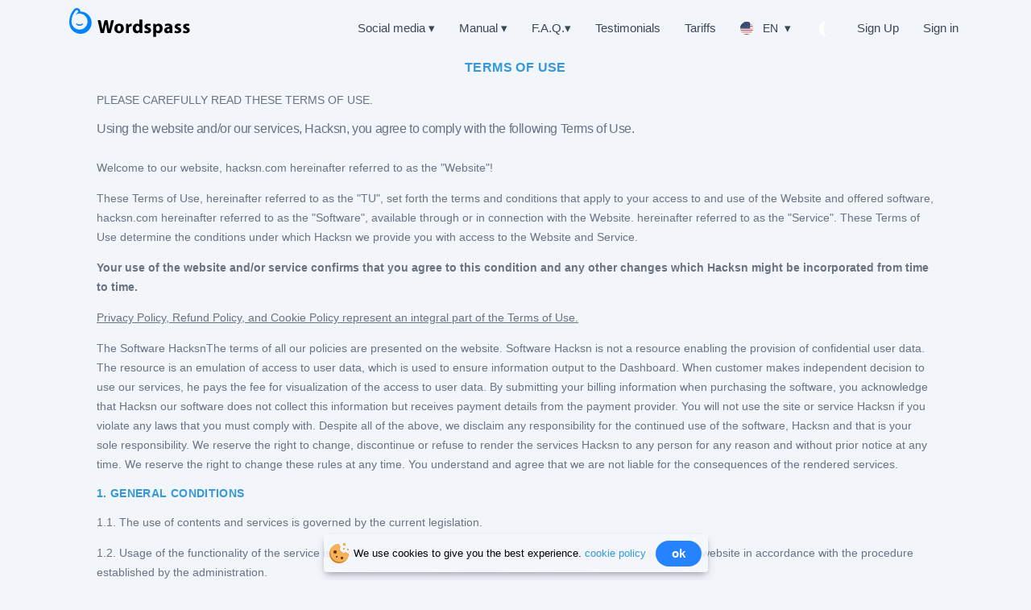

--- FILE ---
content_type: text/html; charset=UTF-8
request_url: https://hacksn.com/policy/terms-of-use
body_size: 22787
content:
<!DOCTYPE html>
<html xmlns="http://www.w3.org/1999/xhtml" lang="en">
<head>
    <meta charset="utf-8">
    <meta http-equiv="X-UA-Compatible" content="IE=edge">
    <meta name="viewport" content="width=device-width, initial-scale=1">
    <meta name="csrf-token" content="1UaTVok08tO3jAb5mcqclTosz3oF1HtaDz4rhjfY">
    <meta  name="robots" content="noindex">
    <meta name="color-scheme" content="light dark">
    <meta name="supported-color-schemes" content="light dark">
    <title>User Agreement, or as it is commonly referred to as Service Usage Agreement. | Hacksn</title>
    <meta name="description" content="The User Agreement, or as it is commonly referred to as the Service Usage Agreement.">
    <link rel="icon" type="image/x-icon" href="/favicon.ico" />
    <link rel="apple-touch-icon" sizes="57x57" href="/logo/apple-icon-57x57.png">
    <link rel="apple-touch-icon" sizes="114x114" href="/logo/apple-icon-114x114.png">
    <link rel="apple-touch-icon" sizes="72x72" href="/logo/apple-icon-72x72.png">
    <link rel="apple-touch-icon" sizes="144x144" href="/logo/apple-icon-144x144.png">
    <link rel="apple-touch-icon" sizes="60x60" href="/logo/apple-icon-60x60.png">
    <link rel="apple-touch-icon" sizes="120x120" href="/logo/apple-icon-120x120.png">
    <link rel="apple-touch-icon" sizes="76x76" href="/logo/apple-icon-76x76.png">
    <link rel="apple-touch-icon" sizes="152x152" href="/logo/apple-icon-152x152.png">
    <link rel="apple-touch-icon-precomposed" href="/logo/apple-icon-180x180.png">
    <link rel='stylesheet'  href='https://hacksn.com/css/index/style.css' type='text/css' media='all' />
    <link rel='stylesheet'  href='https://hacksn.com/css/index/color/root.css' type='text/css' media='all' />
    <link rel='stylesheet'  href='https://hacksn.com/css/index/select2.css' type='text/css' media='all' />
    <link rel='stylesheet'  href='https://hacksn.com/css/bootstrap-5.5.3/bootstrap.min.css' type='text/css' media='all' />
    <link rel='stylesheet'  href='https://hacksn.com/css/default/mask/mask_v1.css' type='text/css' media='all' />
    <link rel='stylesheet'  href='https://hacksn.com/_css/modification.css' type='text/css' media='all' /> 
    <link rel='stylesheet'  href='https://hacksn.com/_css/updates.css' type='text/css' media='all' /> 
    <link rel='stylesheet'  href='https://hacksn.com/css/index/mystyler.css' type='text/css' media='all' /> 
    <link rel='stylesheet'  href='https://hacksn.com/_css/components-v2.css' type='text/css' media='all' />
    <link rel="stylesheet" href="https://hacksn.com/_css/nprogress.css" type="text/css" media="all">
    <link rel='stylesheet'  href='https://hacksn.com/_css/emulation/emulation_v2_1.css' type='text/css' media='all' />
    
    
    <meta property="og:type" content="website">
    <meta property="og:title" content="User Agreement, or as it is commonly referred to as Service Usage Agreement. | Hacksn">
    <meta property="og:url" content="https://hacksn.com/policy/terms-of-use">
    <meta property="og:description" content="The User Agreement, or as it is commonly referred to as the Service Usage Agreement.">
    <meta property="og:image" content="https://hacksn.com/logo/social.png">
    <meta name="twitter:card" content="summary">
    <meta name="twitter:image" content="https://hacksn.com/logo/twitter.png">
    <meta name="twitter:site" content="Twitter">
    <meta name="twitter:title" content="User Agreement, or as it is commonly referred to as Service Usage Agreement. | Hacksn">
    <meta name="twitter:description" content="The User Agreement, or as it is commonly referred to as the Service Usage Agreement.">
    <link rel="canonical" href="https://hacksn.com/policy/terms-of-use">
    
            <link rel="alternate" hreflang="en" href="https://hacksn.com/policy/terms-of-use">
            <link rel="alternate" hreflang="es" href="https://es.hacksn.com/policy/terms-of-use">
            <!-- Google tag (gtag.js) -->
    <script async src="https://www.googletagmanager.com/gtag/js?id=G-BWM0JPBG0Y"></script>
    <script>
        window.dataLayer = window.dataLayer || [];
        function gtag(){dataLayer.push(arguments);}
        gtag('js', new Date());

        gtag('config', 'G-BWM0JPBG0Y');
    </script>
    <script type="application/ld+json">
  {
    "@context": "http://schema.org",
    "@type": "Organization",
    "name": "Wordspass",
    "@id": "https://hacksn.com",
    "url": "https://hacksn.com",
    "logo": "https://hacksn.com/logo/logo.png",
    "contactPoint" : [
      {
        "@type" : "ContactPoint",
        "url": "https://hacksn.com/support",
        "email": "support@hacksn.com",
        "contactType": "customer support"
      }
    ],
    "sameAs": [
      "https://twitter.com/wordspass.net"
    ]
  }
</script>
    
    <script src="https://api-maps.yandex.ru/2.1/?lang=en_US" type="text/javascript"></script>

    

    
    <script src="https://hacksn.com/js/index/jquery-3.5.1.min.js"></script>

</head>
<body id="body" class="" data-theme="light"
>
<div class="globalContent">
    <main>
        
                
         
        <header class="globalNav initialized noDropdownTransition">
    <div class="container-lg">
        <nav>
            <ul class="navRoot">
                <li class="navSection logo">

                                                            <a href="/" class="w-auto rootLink item-home sm:ml-3 sm:mt-0 mt-1 ml-1 logo-santa"><div class="flex"> <svg width="35" height="32" fill="none" xmlns="http://www.w3.org/2000/svg"><g clip-path="url(#clip0)" class="logo-color"><path d="M16.32 19.21a6.75 6.75 0 01-7.2 0c-.56-.35-1.19.38-.76.88a5.73 5.73 0 008.73 0c.44-.5-.2-1.23-.77-.88z"></path><path d="M15.85 4.52c-.6-.08-1.2-.13-1.83-.13v-.01h-.04A4.45 4.45 0 0011.14.3a4.46 4.46 0 00-4.96 1.17h-.02s-7.35 7.14-6 18.11c.06.55.15 1.08.27 1.6v.01A13.8 13.8 0 1015.85 4.52zM7.98 3.23s1.37-1.52 2.6-.29c0 .01 0 .02.02.02.16.18 1.19 1.42-.58 2.81a6.96 6.96 0 00-2.16 2.77 6.69 6.69 0 012.46-1.44 9.91 9.91 0 014.15-.15A10 10 0 112.74 16.8v-.26-.16A20.5 20.5 0 017.98 3.23z"></path></g><defs><clipPath id="clip0"><path fill="#fff" d="M0 0h35v32H0z"></path></clipPath></defs></svg><svg class="globalNav_logo" version="1.0" xmlns="http://www.w3.org/2000/svg"
     viewBox="0 0 351.000000 67.000000"
     preserveAspectRatio="xMidYMid meet"><title>Wordspass</title>

    <g fill="var(--text-primary)" transform="translate(0.000000,67.000000) scale(0.100000,-0.100000)"
     stroke="none">
        <path d="M1590 570 c0 -49 -2 -90 -4 -90 -2 0 -17 7 -32 15 -67 34 -154 4
-195 -68 -31 -55 -31 -145 -1 -203 40 -78 141 -104 205 -54 32 25 37 25 37 0
0 -17 7 -20 50 -20 l50 0 0 255 0 255 -55 0 -55 0 0 -90z m-20 -166 c23 -22
20 -127 -4 -153 -25 -27 -67 -27 -93 2 -36 37 -34 117 3 153 27 28 64 27 94
-2z"/>
        <path d="M10 631 c0 -5 25 -112 55 -239 30 -127 55 -234 55 -237 0 -3 28 -5
62 -3 l62 3 37 170 c33 153 37 166 43 130 4 -22 19 -100 33 -172 l26 -133 58
0 c56 0 58 1 68 32 19 63 111 427 111 442 0 12 -11 16 -42 16 -24 0 -48 -4
-54 -8 -7 -4 -26 -81 -43 -171 -17 -91 -33 -166 -34 -168 -2 -1 -14 55 -26
125 -12 70 -27 148 -32 175 l-11 47 -46 0 c-26 0 -52 -4 -59 -8 -6 -4 -26 -82
-45 -174 -18 -92 -35 -168 -38 -168 -3 0 -18 75 -34 168 -15 92 -33 170 -40
174 -16 11 -106 10 -106 -1z"/>
        <path d="M729 487 c-77 -40 -112 -152 -75 -241 55 -132 265 -137 327 -9 29 59
24 154 -10 202 -49 69 -160 91 -242 48z m135 -72 c35 -36 32 -147 -5 -177 -27
-23 -51 -23 -80 1 -21 17 -24 28 -24 84 0 50 4 70 19 86 22 25 68 28 90 6z"/>
        <path d="M1205 479 l-35 -31 0 26 c0 24 -3 26 -45 26 l-45 0 0 -175 0 -175 55
0 55 0 0 109 c0 106 1 110 26 130 15 12 40 21 55 21 28 0 29 2 29 50 0 49 -1
50 -30 50 -19 0 -42 -11 -65 -31z"/>
        <path d="M1863 504 c-12 -3 -36 -21 -53 -40 -58 -67 -28 -139 75 -178 37 -15
46 -22 43 -40 -3 -18 -10 -21 -48 -21 -25 0 -55 4 -66 8 -18 6 -24 3 -33 -25
-14 -41 -1 -53 68 -63 88 -12 161 20 181 80 16 50 -11 103 -65 129 -69 32 -85
45 -78 62 4 12 18 15 61 12 53 -3 56 -2 65 25 6 19 6 32 -1 39 -11 11 -115 19
-149 12z"/>
        <path d="M2247 486 c-38 -26 -39 -26 -44 -6 -4 16 -14 20 -49 20 l-44 0 0
-245 0 -245 55 0 55 0 0 84 0 84 38 -20 c100 -52 212 39 212 172 0 101 -53
170 -139 178 -38 3 -53 -1 -84 -22z m79 -74 c38 -25 46 -114 13 -156 -15 -19
-30 -26 -54 -26 -45 0 -65 29 -65 95 0 65 20 95 63 95 18 0 37 -4 43 -8z"/>
        <path d="M2600 498 c-47 -13 -52 -19 -40 -55 l11 -31 46 14 c49 15 85 11 104
-13 16 -19 -3 -33 -46 -33 -42 -1 -110 -34 -129 -63 -39 -59 -10 -149 54 -167
49 -14 61 -13 103 9 32 16 39 17 44 5 3 -9 20 -14 49 -14 l44 0 0 128 c0 146
-12 183 -70 214 -38 20 -112 23 -170 6z m133 -218 c-3 -59 -72 -85 -95 -35 -9
20 -8 28 6 44 18 20 47 30 76 27 10 -1 14 -12 13 -36z"/>
        <path d="M2990 492 c-42 -22 -73 -77 -64 -112 8 -37 33 -60 90 -86 28 -12 54
-29 57 -37 13 -34 -40 -47 -102 -26 -38 13 -40 12 -48 -34 l-5 -35 56 -12
c143 -30 249 60 189 160 -11 19 -38 38 -76 55 -44 19 -58 29 -55 43 3 14 14
17 60 16 55 -1 57 0 64 28 8 41 -5 51 -73 55 -43 3 -67 -1 -93 -15z"/>
        <path d="M3313 496 c-63 -28 -88 -112 -47 -157 10 -12 42 -32 70 -45 109 -48
59 -95 -63 -59 -19 6 -23 2 -29 -29 -3 -21 -4 -39 -2 -41 3 -3 29 -10 59 -16
133 -27 232 57 187 156 -7 17 -34 36 -75 56 -46 22 -63 35 -61 47 3 14 15 17
60 16 55 -1 57 0 64 28 3 17 1 35 -5 41 -17 17 -122 19 -158 3z"/>
    </g>
</svg></div>

</a>
                            



                </li>

                <li class="navSection primary">
                    <button class="rootLink item-products hasDropdown colorize" data-dropdown="products" aria-haspopup="true" aria-expanded="false">
                        <span>Social media <span>▾</span></span>
                    </button>
                    <button class="xl:inline-block hidden rootLink item-company hasDropdown colorize" data-dropdown="company" aria-haspopup="true" aria-expanded="true">
                        <span>Manual <span>▾</span></span>
                    </button>
                    <button class="rootLink item-developers hasDropdown colorize" data-dropdown="developers" aria-haspopup="true" aria-expanded="true">
                        <span>F.A.Q.<span>▾</span></span>
                    </button>
                    <a class="rootLink colorize" href="https://hacksn.com/review">
                        <span>Testimonials</span>
                    </a>
                    <a class="rootLink colorize" href="https://hacksn.com/tariff">
                        <span>Tariffs</span>
                    </a>
                   <button  class="rootLink item-pricing    hasDropdown  colorize"  data-dropdown="pricing" aria-haspopup="true" aria-expanded="true" >
                        <div class="flex items-center">
                            <span> <img src="/flags/en.svg" class="flags" alt="en"><span class="text-gray-700 dark:text-gray-700 px-2 uppercase text-sm font-medium">en</span></span>  ▾ </div>
                    </button>
                    <a class="rootLink colorize ThemeCheckboxIconClick" id="ThemeCheckbox5Name">
                        <span class="right-nav-text header__userLink_theme header__userLink"></span>
                    </a>
                </li>


                                    <li class="navSection secondary">
                        <a class="rootLink item-support colorize" href="https://hacksn.com/registration">
                            <span>Sign Up</span>
                        </a>
                        <a href="https://hacksn.com/dashboard/home" class="rootLink item-dashboard colorize">
                            <span>Sign in</span>
                        </a>
                    </li>

                                <li class="navSection nav-button items-center">
                    <button class="rootLink item-language w_imp">
                        <div class="language-select flex items-center">  <span class="language-select-button"><img src="/flags/en.svg" class="flags" alt="en"></span><span class="text-gray-700 dark:text-gray-700 px-2 uppercase text-sm font-medium">en</span><span class="arrow"> ▾ </span></div>
                    </button>

                    <div class="popup z-1">
                           <div class="popupContainer">
                            <a class="popupCloseButton">Close</a>
                            <div class="mobileProducts">
                                <h4>Language</h4>
                                <div class="mobileProductsList">
                                    <ul class="productsGroupMob">
                                                                                    <li><span rel="nofollow"> <a href="https://es.hacksn.com" class="lang_r color_z"><img src="/flags/es.svg" class="flags">Español</a></span></li>
                                                                          </ul>

                                </div>
                            </div>
                            </div>                         </div> <button class="rootLink w_imp ThemeCheckboxIconClick" id="ThemeCheckbox6Name">
                        <span class="right-nav-text header__userLink_theme header__userLink"></span>
                    </button>
                </li>
                <li class="navSection mobile">
              <a class="rootLink item-mobileMenu colorize"><h2>header.3886</h2></a>
                    <div class="popup">
                        <div class="popupContainer">
                            <a class="popupCloseButton">header.3884</a>
                            <div class="mobileProducts">
                                <h4>Social media</h4>
                                <div class="mobileProductsList">
                                    <ul class="productsGroupMob">
                                        <li>
                                            <a class="linkContainer" href="https://hacksn.com/hack-vkontakte">
                                                <div class="w-7 h-7">     <svg viewBox="0 0 48 48" fill="none" xmlns="http://www.w3.org/2000/svg">
                                                    <path d="M0 23.04C0 12.1788 0 6.74826 3.37413 3.37413C6.74826 0 12.1788 0 23.04 0H24.96C35.8212 0 41.2517 0 44.6259 3.37413C48 6.74826 48 12.1788 48 23.04V24.96C48 35.8212 48 41.2517 44.6259 44.6259C41.2517 48 35.8212 48 24.96 48H23.04C12.1788 48 6.74826 48 3.37413 44.6259C0 41.2517 0 35.8212 0 24.96V23.04Z" fill="#0077FF"/>
                                                    <path d="M25.54 34.5801C14.6 34.5801 8.3601 27.0801 8.1001 14.6001H13.5801C13.7601 23.7601 17.8 27.6401 21 28.4401V14.6001H26.1602V22.5001C29.3202 22.1601 32.6398 18.5601 33.7598 14.6001H38.9199C38.0599 19.4801 34.4599 23.0801 31.8999 24.5601C34.4599 25.7601 38.5601 28.9001 40.1201 34.5801H34.4399C33.2199 30.7801 30.1802 27.8401 26.1602 27.4401V34.5801H25.54Z" fill="white"/>
                                                    </svg></div>

                                                    <div class="productLinkContent">
                                                    <h3 class="linkTitle">Vkontakte</h3>
                                                    <p class="linkSub">The most popular and dynamically developing social network</p>
                                                </div>
                                                 </a>
                                        </li>
                                        <li>
                                            <a class="linkContainer" href="https://hacksn.com/hack-odnoklassniki">
                                                <div class="w-7 h-7">    <svg viewBox="0 0 240 240" fill="none" xmlns="http://www.w3.org/2000/svg">
                                                    <path fill-rule="evenodd" clip-rule="evenodd" d="M239.995 120C239.998 119.723 240 119.445 240 119.167C240 25.8333 211.649 0 120.759 0C120.505 0 120.252 0.00148049 120 0.00443319C119.748 0.00148049 119.495 0 119.241 0C28.3511 0 0 25.8333 0 119.167C0 119.445 0.00171144 119.723 0.00512411 120C0.00171144 120.277 0 120.555 0 120.833C0 214.167 28.3511 240 119.241 240C119.495 240 119.748 239.999 120 239.996C120.252 239.999 120.505 240 120.759 240C211.649 240 240 214.167 240 120.833C240 120.555 239.998 120.277 239.995 120V120Z" fill="#FF8800"/>
                                                    <path d="M120.232 122.366C140.252 122.366 156.572 106.046 156.572 86.0269C156.572 66.0076 140.252 49.6875 120.232 49.6875C99.9955 49.6875 83.6754 66.0076 83.6754 86.0269C83.6754 106.046 99.9955 122.366 120.232 122.366ZM120.232 71.0124C128.501 71.0124 135.247 77.7581 135.247 86.0269C135.247 94.2958 128.501 101.041 120.232 101.041C111.964 101.041 105.218 94.2958 105.218 86.0269C105 77.7581 111.746 71.0124 120.232 71.0124Z" fill="white"/>
                                                    <path d="M134.812 152.178C142.21 150.437 149.391 147.608 155.919 143.474C160.924 140.427 162.447 133.682 159.183 128.677C156.137 123.672 149.391 122.149 144.386 125.413C129.589 134.77 110.223 134.77 95.4261 125.413C90.4213 122.367 83.8933 123.672 80.6292 128.677C77.8004 133.682 79.3236 140.21 84.3285 143.256C90.8565 147.391 98.0373 150.219 105.436 151.96L85.1989 172.197C81.0644 176.332 81.0644 183.077 85.1989 187.212C87.3749 189.388 89.9861 190.258 92.8149 190.258C95.6437 190.258 98.2549 189.17 100.431 187.212L120.45 167.192L140.47 187.212C144.604 191.346 151.35 191.346 155.484 187.212C159.618 183.077 159.618 176.332 155.484 172.197L134.812 152.178Z" fill="white"/>
                                                    </svg></div>
                                                <div class="productLinkContent">
                                                    <h3 class="linkTitle">Odnoklassniki</h3>
                                                    <p class="linkSub">One of the first social networks that was created specifically to for Russian-speaking Internet users.</p>
                                                </div>
                                            </a>
                                        </li>
                                        <li>
                                            <a class="linkContainer" href="https://hacksn.com/hack-instagram">
                                                <div class="w-7 h-7">
                                                    <svg enable-background="new 0 0 24 24" viewBox="0 0 24 24" xmlns="http://www.w3.org/2000/svg" xmlns:xlink="http://www.w3.org/1999/xlink"><linearGradient id="SVGID_1_" gradientTransform="matrix(0 -1.982 -1.844 0 -132.522 -51.077)" gradientUnits="userSpaceOnUse" x1="-37.106" x2="-26.555" y1="-72.705" y2="-84.047"><stop offset="0" stop-color="#fd5"/><stop offset=".5" stop-color="#ff543e"/><stop offset="1" stop-color="#c837ab"/></linearGradient><path d="m1.5 1.633c-1.886 1.959-1.5 4.04-1.5 10.362 0 5.25-.916 10.513 3.878 11.752 1.497.385 14.761.385 16.256-.002 1.996-.515 3.62-2.134 3.842-4.957.031-.394.031-13.185-.001-13.587-.236-3.007-2.087-4.74-4.526-5.091-.559-.081-.671-.105-3.539-.11-10.173.005-12.403-.448-14.41 1.633z" fill="url(#SVGID_1_)"/><path d="m11.998 3.139c-3.631 0-7.079-.323-8.396 3.057-.544 1.396-.465 3.209-.465 5.805 0 2.278-.073 4.419.465 5.804 1.314 3.382 4.79 3.058 8.394 3.058 3.477 0 7.062.362 8.395-3.058.545-1.41.465-3.196.465-5.804 0-3.462.191-5.697-1.488-7.375-1.7-1.7-3.999-1.487-7.374-1.487zm-.794 1.597c7.574-.012 8.538-.854 8.006 10.843-.189 4.137-3.339 3.683-7.211 3.683-7.06 0-7.263-.202-7.263-7.265 0-7.145.56-7.257 6.468-7.263zm5.524 1.471c-.587 0-1.063.476-1.063 1.063s.476 1.063 1.063 1.063 1.063-.476 1.063-1.063-.476-1.063-1.063-1.063zm-4.73 1.243c-2.513 0-4.55 2.038-4.55 4.551s2.037 4.55 4.55 4.55 4.549-2.037 4.549-4.55-2.036-4.551-4.549-4.551zm0 1.597c3.905 0 3.91 5.908 0 5.908-3.904 0-3.91-5.908 0-5.908z" fill="#fff"/></svg></div>

                                                <div class="productLinkContent">
                                                    <h3 class="linkTitle">Instagram</h3>
                                                    <p class="linkSub">One of the most trending social networks around the world, the most frequently downloaded application in the App Store and Play Market.</p>
                                                </div>
                                            </a>
                                        </li>
                                        <li>
                                            <a class="linkContainer" href="https://hacksn.com/hack-facebook">
                                                <div class="w-7 h-7">   <svg version="1.1"  xmlns="http://www.w3.org/2000/svg" xmlns:xlink="http://www.w3.org/1999/xlink" x="0px" y="0px"
                                                     viewBox="0 0 512 512" style="enable-background:new 0 0 512 512;" xml:space="preserve">
<path style="fill:#1976D2;" d="M448,0H64C28.704,0,0,28.704,0,64v384c0,35.296,28.704,64,64,64h384c35.296,0,64-28.704,64-64V64
	C512,28.704,483.296,0,448,0z"/>
                                                    <path style="fill:#FAFAFA;" d="M432,256h-80v-64c0-17.664,14.336-16,32-16h32V96h-64l0,0c-53.024,0-96,42.976-96,96v64h-64v80h64
	v176h96V336h48L432,256z"/>
                                                    <g>
                                                    </g>
                                                    <g>
                                                    </g>
                                                    <g>
                                                    </g>
                                                    <g>
                                                    </g>
                                                    <g>
                                                    </g>
                                                    <g>
                                                    </g>
                                                    <g>
                                                    </g>
                                                    <g>
                                                    </g>
                                                    <g>
                                                    </g>
                                                    <g>
                                                    </g>
                                                    <g>
                                                    </g>
                                                    <g>
                                                    </g>
                                                    <g>
                                                    </g>
                                                    <g>
                                                    </g>
                                                    <g>
                                                    </g>
                                                    </svg></div><div class="productLinkContent">
                                                    <h3 class="linkTitle">Facebook</h3>
                                                    <p class="linkSub">The most popular social network  in the world.</p>
                                                </div>
                                        </li>
                                        <li>
                                            <a class="linkContainer" href="https://hacksn.com/hack-twitter">
                                                <div class="w-7 h-7">  <svg version="1.1" xmlns="http://www.w3.org/2000/svg" xmlns:xlink="http://www.w3.org/1999/xlink" x="0px" y="0px"
                                                     viewBox="0 0 512 512" style="enable-background:new 0 0 512 512;" xml:space="preserve">
<path style="fill:#03A9F4;" d="M512,97.248c-19.04,8.352-39.328,13.888-60.48,16.576c21.76-12.992,38.368-33.408,46.176-58.016
	c-20.288,12.096-42.688,20.64-66.56,25.408C411.872,60.704,384.416,48,354.464,48c-58.112,0-104.896,47.168-104.896,104.992
	c0,8.32,0.704,16.32,2.432,23.936c-87.264-4.256-164.48-46.08-216.352-109.792c-9.056,15.712-14.368,33.696-14.368,53.056
	c0,36.352,18.72,68.576,46.624,87.232c-16.864-0.32-33.408-5.216-47.424-12.928c0,0.32,0,0.736,0,1.152
	c0,51.008,36.384,93.376,84.096,103.136c-8.544,2.336-17.856,3.456-27.52,3.456c-6.72,0-13.504-0.384-19.872-1.792
	c13.6,41.568,52.192,72.128,98.08,73.12c-35.712,27.936-81.056,44.768-130.144,44.768c-8.608,0-16.864-0.384-25.12-1.44
	C46.496,446.88,101.6,464,161.024,464c193.152,0,298.752-160,298.752-298.688c0-4.64-0.16-9.12-0.384-13.568
	C480.224,136.96,497.728,118.496,512,97.248z"/>
                                                    <g>
                                                    </g>
                                                    <g>
                                                    </g>
                                                    <g>
                                                    </g>
                                                    <g>
                                                    </g>
                                                    <g>
                                                    </g>
                                                    <g>
                                                    </g>
                                                    <g>
                                                    </g>
                                                    <g>
                                                    </g>
                                                    <g>
                                                    </g>
                                                    <g>
                                                    </g>
                                                    <g>
                                                    </g>
                                                    <g>
                                                    </g>
                                                    <g>
                                                    </g>
                                                    <g>
                                                    </g>
                                                    <g>
                                                    </g>
                                                    </svg></div>

                                                <div class="productLinkContent">
                                                    <h3 class="linkTitle">Twitter</h3>
                                                    <p class="linkSub">A social network for public messaging through web interface, SMS and instant messaging.</p>
                                                </div>
                                            </a>
                                        </li>
                                        <li>
                                            <a class="linkContainer" href="https://hacksn.com/hack-youtube">
                                                <div class="w-7 h-7">  <svg enable-background="new 0 0 512 512" viewBox="0 0 512 512" xmlns="http://www.w3.org/2000/svg"><g><path d="m429.553 439h-347.106c-45.534 0-82.447-36.913-82.447-82.447v-201.106c0-45.534 36.913-82.447 82.447-82.447h347.107c45.533 0 82.446 36.913 82.446 82.447v201.107c0 45.533-36.913 82.446-82.447 82.446z" fill="#f44336"/><path d="m429.586 73h-30.906c45.516 0 82.414 36.927 82.414 82.479v201.042c0 45.552-36.898 82.479-82.414 82.479h30.905c45.517 0 82.415-36.927 82.415-82.479v-201.042c0-45.552-36.898-82.479-82.414-82.479z" fill="#e53935"/><path d="m194.753 184.295v143.409c0 9.544 10.415 15.429 18.581 10.5l118.78-71.705c7.899-4.768 7.899-16.231 0-21l-118.78-71.705c-8.166-4.928-18.581.957-18.581 10.501z" fill="#fff"/></g></svg>
                                                </div>
                                                <div class="productLinkContent">
                                                    <h3 class="linkTitle">YouTube</h3>
                                                    <p class="linkSub">A video hosting service that provides users with storage services, delivery and display of the video.</p>
                                                </div>
                                            </a>
                                        </li>
                                        <li>
                                            <a class="linkContainer" href="https://hacksn.com/hack-tinder">
                                                <div class="w-7 h-7">    <svg version="1.1"  xmlns="http://www.w3.org/2000/svg" xmlns:xlink="http://www.w3.org/1999/xlink" x="0px" y="0px"
                                                     viewBox="0 0 512 512" style="enable-background:new 0 0 512 512;" xml:space="preserve">
<path style="fill:#FF6647;" d="M379.663,107.423C341.154,55.603,296.385,23.775,274.87,8.48c-2.876-2.045-5.711-4.149-8.592-6.184
	c-2.314-1.635-4.832-2.737-7.712-2.124c-4.877,1.038-8,6.313-6.511,11.081c21.208,67.867,8.505,133.558-40.027,205.744
	c-13.849-28.726-21.115-55.53-21.115-78.159c0-5.216-4.78-9.347-9.945-8.585c-2.525,0.373-4.193,1.883-6.052,3.47
	c-2.149,1.833-4.363,3.591-6.564,5.361c-29.431,23.681-107.611,86.582-107.611,190.674c0,48.29,20.572,94.126,57.925,129.065
	c36.128,33.794,84.603,53.177,132.995,53.177c63.426,0,115.435-18.456,150.406-53.373c32.182-32.13,49.192-76.692,49.192-128.869
	C451.259,246.159,427.17,171.355,379.663,107.423z"/>
                                                    <path style="fill:#E35336;" d="M153.378,458.824c-37.354-34.941-57.925-80.777-57.925-129.065
	c0-92.296,61.46-152.202,95.907-181.104c-0.286-3.348-0.447-6.627-0.447-9.816c0-5.216-4.78-9.349-9.945-8.585
	c-2.525,0.373-4.193,1.883-6.053,3.47c-2.149,1.833-4.363,3.591-6.564,5.361C138.92,162.765,60.74,225.667,60.74,329.758
	c0,48.29,20.572,94.126,57.925,129.065C154.794,492.618,203.268,512,251.661,512c6.702,0,13.268-0.219,19.708-0.628
	C228.085,507.824,185.769,489.122,153.378,458.824z"/>
                                                    <g>
                                                    </g>
                                                    <g>
                                                    </g>
                                                    <g>
                                                    </g>
                                                    <g>
                                                    </g>
                                                    <g>
                                                    </g>
                                                    <g>
                                                    </g>
                                                    <g>
                                                    </g>
                                                    <g>
                                                    </g>
                                                    <g>
                                                    </g>
                                                    <g>
                                                    </g>
                                                    <g>
                                                    </g>
                                                    <g>
                                                    </g>
                                                    <g>
                                                    </g>
                                                    <g>
                                                    </g>
                                                    <g>
                                                    </g>
                                                    </svg></div>
                                                <div class="productLinkContent">
                                                    <h3 class="linkTitle">Tinder</h3>
                                                    <p class="linkSub">A popular partially paid app for Android and Apple iOS mobile platforms, designed for romantic dating.</p>
                                                </div>
                                            </a>
                                        </li>
                                        <li>
                                            <a class="linkContainer" href="https://hacksn.com/hack-tiktok">
                                                <div class="w-7 h-7">    <svg enable-background="new 0 0 512 512" viewBox="0 0 512 512" xmlns="http://www.w3.org/2000/svg"><g><g fill="#f00044"><path d="m182.1 265.4c-40.6 0-73.4 32.8-72.8 73 .4 25.8 14.6 48.2 35.5 60.7-7.1-10.9-11.3-23.8-11.5-37.7-.6-40.2 32.2-73 72.8-73 8 0 15.7 1.3 22.9 3.6v-80.5c-7.5-1.1-15.2-1.7-22.9-1.7-.4 0-.7 0-1.1 0v59.2c-7.2-2.3-14.9-3.6-22.9-3.6z"/><path d="m357.6 24h-.6-20.8c6 30.1 22.9 56.3 46.5 74.1-15.5-20.5-24.9-46.1-25.1-74.1z"/><path d="m480 146.5c-7.9 0-15.5-.8-23-2.2v57.7c-27.2 0-53.6-5.3-78.4-15.9-16-6.8-30.9-15.5-44.6-26l.4 177.9c-.2 40-16 77.5-44.6 105.8-23.3 23-52.8 37.7-84.8 42.4-7.5 1.1-15.2 1.7-22.9 1.7-34.2 0-66.8-11.1-93.3-31.6 3 3.6 6.2 7.1 9.7 10.5 28.8 28.4 67 44.1 107.7 44.1 7.7 0 15.4-.6 22.9-1.7 32-4.7 61.5-19.4 84.8-42.4 28.6-28.3 44.4-65.8 44.6-105.8l-1.5-177.9c13.6 10.5 28.5 19.3 44.6 26 24.9 10.5 51.3 15.9 78.4 15.9"/></g><path d="m98.2 254.1c28.5-28.3 66.4-44 106.8-44.3v-21.3c-7.5-1.1-15.2-1.7-22.9-1.7-40.8 0-79.1 15.7-107.9 44.3-28.3 28.1-44.5 66.5-44.4 106.4 0 40.2 15.9 77.9 44.6 106.4 4.6 4.5 9.3 8.7 14.3 12.5-22.6-26.9-34.9-60.5-35-95.9.1-39.9 16.2-78.3 44.5-106.4z" fill="#08fff9"/><path d="m457 144.3v-21.4h-.2c-27.8 0-53.4-9.2-74-24.8 17.9 23.6 44.1 40.4 74.2 46.2z" fill="#08fff9"/><path d="m202 432.2c9.5.5 18.6-.8 27-3.5 29-9.5 49.9-36.5 49.9-68.3l.1-119v-217.4h57.2c-1.5-7.5-2.3-15.1-2.4-23h-78.8v217.3l-.1 119c0 31.8-20.9 58.8-49.9 68.3-8.4 2.8-17.5 4.1-27 3.5-12.1-.7-23.4-4.3-33.2-10.1 12.3 19 33.3 31.9 57.2 33.2z" fill="#08fff9"/><path d="m205 486.2c32-4.7 61.5-19.4 84.8-42.4 28.6-28.3 44.4-65.8 44.6-105.8l-.4-177.9c13.6 10.5 28.5 19.3 44.6 26 24.9 10.5 51.3 15.9 78.4 15.9v-57.7c-30.1-5.8-56.3-22.6-74.2-46.2-23.6-17.8-40.6-44-46.5-74.1h-57.3v217.3l-.1 119c0 31.8-20.9 58.8-49.9 68.3-8.4 2.8-17.5 4.1-27 3.5-24-1.3-44.9-14.2-57.2-33.1-20.9-12.4-35.1-34.9-35.5-60.7-.6-40.2 32.2-73 72.8-73 8 0 15.7 1.3 22.9 3.6v-59.2c-40.4.3-78.3 16-106.8 44.3-28.3 28.1-44.5 66.5-44.4 106.3 0 35.4 12.3 69 35 95.9 26.6 20.5 59.1 31.6 93.3 31.6 7.7.1 15.4-.5 22.9-1.6z"/></g></svg></div>


                                                <div class="productLinkContent">
                                                    <h3 class="linkTitle">Tiktok</h3>
                                                    <p class="linkSub">A service for creating and watching short videos, owned by the Beijing company ByteDance</p>
                                                </div>
                                            </a>
                                        </li>
                                        <li>
                                            <a class="linkContainer" href="https://hacksn.com/hack-steam">
                                                <div class="w-7 h-7">    <svg viewBox="0 0 512 512" xmlns="http://www.w3.org/2000/svg" xmlns:xlink="http://www.w3.org/1999/xlink"><linearGradient id="linear-gradient" gradientUnits="userSpaceOnUse" x1="29.34" x2="490.997" y1="257.819" y2="257.819"><stop offset="0" stop-color="#878787"/><stop offset=".2027" stop-color="#7c7c7c"/><stop offset=".5642" stop-color="#5d5d5d"/><stop offset="1" stop-color="#303030"/></linearGradient><radialGradient id="radial-gradient" cx="269.642" cy="327.819" gradientTransform="matrix(.765 -.644 .489 .58 -96.775 311.265)" gradientUnits="userSpaceOnUse" r="270.534"><stop offset="0"/><stop offset="1" stop-color="#fff" stop-opacity="0"/></radialGradient><radialGradient id="radial-gradient-2" cx="215.775" cy="152.36" fx="266.549" fy="300.535" gradientUnits="userSpaceOnUse" r="219.386"><stop offset="0" stop-color="#fff"/><stop offset=".0736" stop-color="#fff" stop-opacity=".824"/><stop offset=".1652" stop-color="#fff" stop-opacity=".633"/><stop offset=".262" stop-color="#fff" stop-opacity=".463"/><stop offset=".362" stop-color="#fff" stop-opacity=".32"/><stop offset=".4663" stop-color="#fff" stop-opacity=".203"/><stop offset=".5761" stop-color="#fff" stop-opacity=".113"/><stop offset=".6941" stop-color="#fff" stop-opacity=".05"/><stop offset=".8259" stop-color="#fff" stop-opacity=".012"/><stop offset="1" stop-color="#fff" stop-opacity="0"/></radialGradient><g isolation="isolate"><g id="Layer_1" data-name="Layer 1"><circle cx="260.169" cy="257.819" fill="url(#linear-gradient)" r="230.829"/><path d="m331.4471 134.6527c-40.4929 0-73.5068 32.3784-73.809 72.3447l-45.9324 65.2075c-12.843-1.1269-23.8728 1.503-33.6939 7.3623l-62.93-25.1665v68.814l37.2442 14.7993a55.1041 55.1041 0 0 0 53.7891 42.9712c28.4812 0 52.1274-21.6357 54.6958-49.2817l70.7874-51.16c40.5686 0 73.6579-32.604 73.6579-73.02-.0754-40.1169-33.0893-72.8708-73.8091-72.8708zm-125.4071 231.9087a40.3828 40.3828 0 0 1 -35.7337-21.3355c6.5725 2.479 13.2964 5.2588 19.8689 7.813a32.1322 32.1322 0 0 0 41.9282-17.6543 31.6964 31.6964 0 0 0 -17.9043-41.3935l-16.8472-6.7611a38.7144 38.7144 0 0 1 8.7632-.9765 40.1558 40.1558 0 1 1 -.0754 80.3081zm125.4826-110.0571c-27.3477 0-49.5584-21.7862-49.5584-48.9063 0-26.9692 22.135-48.9058 49.5584-48.9058 27.1213 0 49.332 21.9366 49.332 48.9058.0754 27.1201-22.2107 48.982-49.332 48.9063z" fill="#fff"/><ellipse cx="331.41" cy="207.598" fill="#fff" rx="29.688" ry="29.372"/><path d="m472.4294 166.9908a230.5153 230.5153 0 0 1 2.6011 34.522c0 129.4458-107.6157 234.3828-240.3662 234.3828-75.187 0-142.3008-33.67-186.377-86.3813 35.4756 81.86 116.9839 139.1333 211.8814 139.1333 127.4829 0 230.8286-103.3452 230.8286-230.8286a230.0645 230.0645 0 0 0 -18.5679-90.8282z" fill="url(#radial-gradient)" mix-blend-mode="multiply"/><path d="m44.263 222.5546c21.96 56.25 116.2212 71.9993 210.5376 35.1772s158.5388-114.7754 131.0114-168.5218c-16.263-31.7537-69.4149-60.3147-132.1229-62.1182h-.3424c-100.9337 2.9304-185.6031 70.6645-213.8983 163.039a77.3991 77.3991 0 0 0 4.8146 32.4238z" fill="url(#radial-gradient-2)"/></g></g></svg></div>


                                                <div class="productLinkContent">
                                                    <h3 class="linkTitle">Steam</h3>
                                                    <p class="linkSub">An online digital distribution service for PC games and software developed and maintained by Valve.</p>
                                                </div>
                                            </a>
                                        </li>
                                        <li>
                                            <a class="linkContainer" href="https://hacksn.com/hack-snapchat">
                                              <div class="w-7 h-7">   <svg viewBox="0 -16 512.00043 512" xmlns="http://www.w3.org/2000/svg"><path d="m509.386719 373.5c-9.902344 24-41.398438 30.898438-65.097657 35.699219-1.5 8.101562-4.5 21-15.902343 28.199219-7.796875 5.101562-18 6-30 3-32.699219-8.699219-54.183594 7.199218-72.785157 19.800781-4.5 3-8.402343 5.699219-12 7.5-17.398437 8.101562-37.800781 12.300781-57.601562 12.300781-.300781 0-.300781 0-.601562 0-18.300782 0-36.296876-3.601562-52.5-9.902344-15-8.097656-24-14.699218-31.199219-19.796875-15.898438-11.699219-20.132813-15-64.832031-8.101562-20.398438 3-33.597657-8.101563-39.300782-33-22.5-4.5-49.796875-11.101563-61.796875-29.699219-6.300781-9.601562-7.5-21-3.300781-30.601562 3.898438-9 12-15.601563 21.898438-17.699219l20.398437-8.101563c30.902344-11.996094 52.535156-38.398437 59.433594-70.5l2.703125-12.597656h-45.902344c-16.5 0-30-13.5-30-30s13.5-30 30-30h45l-1.5-14.402344c-8.101562-89.097656 62.402344-165.597656 151.5-165.597656 89.398438 0 159.300781 76.800781 151.5 165.597656l-1.5 14.402344h45c16.5 0 30 13.5 30 30s-13.5 30-30 30h-44.398438c3.300782 36.898438 25.6875 69.601562 60.785157 83.097656l22.203125 8.703125c6.898437 1.199219 14.699218 7.199219 18.898437 15.300781 4.199219 7.796876 4.800781 17.699219.898438 26.398438zm0 0" fill="#ffd400"/><path d="m509.386719 373.5c-9.902344 24-41.398438 30.898438-65.097657 35.699219-1.5 8.101562-4.5 21-15.902343 28.199219-7.796875 5.101562-18 6-30 3-32.699219-8.699219-54.183594 7.199218-72.785157 19.800781-4.5 3-8.402343 5.699219-12 7.5-17.398437 8.101562-37.800781 12.300781-57.601562 12.300781v-480c89.398438 0 159.300781 76.800781 151.5 165.597656l-1.5 14.402344h45c16.5 0 30 13.5 30 30s-13.5 30-30 30h-44.398438c3.300782 36.898438 25.6875 69.601562 60.785157 83.097656l22.203125 8.703125c6.898437 1.199219 14.699218 7.199219 18.898437 15.300781 4.199219 7.796876 4.800781 17.699219.898438 26.398438zm0 0" fill="#fdbf00"/></svg></div>


                                                <div class="productLinkContent">
                                                    <h3 class="linkTitle">Snapchat</h3>
                                                    <p class="linkSub">Mobile messaging app with attached photos and videos.</p>
                                                </div>
                                            </a>
                                        </li>
                                    </ul>

                                </div>
                            </div>



                                                            <a class="mobileSignIn" data-adroll-segment="submit_two" href="https://hacksn.com/registration">
                                    Sign Up
                                </a>
                                                    </div>
                    </div>
                </li>


            </ul>
        </nav>
    </div>



    <div class="dropdownRoot">
        <div class="dropdownBackground">
            <div class="alternateBackground"></div>
        </div>
        <div class="dropdownArrow"></div>
        <div class="dropdownContainer" style="transform: translateX(339px); width: 500px; height: 682px;">

            <div class="dropdownSection active" data-dropdown="products" aria-hidden="true">
                <div class="dropdownContent">
                    <div class="linkGroup">
                        <ul class="productsGroupPrimary">
                            <li>
                                <a class="linkContainer item-payments" href="https://hacksn.com/hack-vkontakte">
                                    <div class="w-7 h-7"> <svg viewBox="0 0 48 48" fill="none" xmlns="http://www.w3.org/2000/svg">
                                        <path d="M0 23.04C0 12.1788 0 6.74826 3.37413 3.37413C6.74826 0 12.1788 0 23.04 0H24.96C35.8212 0 41.2517 0 44.6259 3.37413C48 6.74826 48 12.1788 48 23.04V24.96C48 35.8212 48 41.2517 44.6259 44.6259C41.2517 48 35.8212 48 24.96 48H23.04C12.1788 48 6.74826 48 3.37413 44.6259C0 41.2517 0 35.8212 0 24.96V23.04Z" fill="#0077FF"/>
                                        <path d="M25.54 34.5801C14.6 34.5801 8.3601 27.0801 8.1001 14.6001H13.5801C13.7601 23.7601 17.8 27.6401 21 28.4401V14.6001H26.1602V22.5001C29.3202 22.1601 32.6398 18.5601 33.7598 14.6001H38.9199C38.0599 19.4801 34.4599 23.0801 31.8999 24.5601C34.4599 25.7601 38.5601 28.9001 40.1201 34.5801H34.4399C33.2199 30.7801 30.1802 27.8401 26.1602 27.4401V34.5801H25.54Z" fill="white"/>
                                        </svg></div>

                                    <div class="productLinkContent">
                                        <h3 class="linkTitle">Vkontakte</h3>
                                        <p class="linkSub">The most popular and dynamically developing social network</p>
                                    </div>
                                </a>
                            </li>
                            <li>
                                <a class="linkContainer item-subscriptions" href="https://hacksn.com/hack-odnoklassniki"><div class="w-7 h-7">
                                    <svg viewBox="0 0 240 240" fill="none" xmlns="http://www.w3.org/2000/svg">
                                        <path fill-rule="evenodd" clip-rule="evenodd" d="M239.995 120C239.998 119.723 240 119.445 240 119.167C240 25.8333 211.649 0 120.759 0C120.505 0 120.252 0.00148049 120 0.00443319C119.748 0.00148049 119.495 0 119.241 0C28.3511 0 0 25.8333 0 119.167C0 119.445 0.00171144 119.723 0.00512411 120C0.00171144 120.277 0 120.555 0 120.833C0 214.167 28.3511 240 119.241 240C119.495 240 119.748 239.999 120 239.996C120.252 239.999 120.505 240 120.759 240C211.649 240 240 214.167 240 120.833C240 120.555 239.998 120.277 239.995 120V120Z" fill="#FF8800"/>
                                        <path d="M120.232 122.366C140.252 122.366 156.572 106.046 156.572 86.0269C156.572 66.0076 140.252 49.6875 120.232 49.6875C99.9955 49.6875 83.6754 66.0076 83.6754 86.0269C83.6754 106.046 99.9955 122.366 120.232 122.366ZM120.232 71.0124C128.501 71.0124 135.247 77.7581 135.247 86.0269C135.247 94.2958 128.501 101.041 120.232 101.041C111.964 101.041 105.218 94.2958 105.218 86.0269C105 77.7581 111.746 71.0124 120.232 71.0124Z" fill="white"/>
                                        <path d="M134.812 152.178C142.21 150.437 149.391 147.608 155.919 143.474C160.924 140.427 162.447 133.682 159.183 128.677C156.137 123.672 149.391 122.149 144.386 125.413C129.589 134.77 110.223 134.77 95.4261 125.413C90.4213 122.367 83.8933 123.672 80.6292 128.677C77.8004 133.682 79.3236 140.21 84.3285 143.256C90.8565 147.391 98.0373 150.219 105.436 151.96L85.1989 172.197C81.0644 176.332 81.0644 183.077 85.1989 187.212C87.3749 189.388 89.9861 190.258 92.8149 190.258C95.6437 190.258 98.2549 189.17 100.431 187.212L120.45 167.192L140.47 187.212C144.604 191.346 151.35 191.346 155.484 187.212C159.618 183.077 159.618 176.332 155.484 172.197L134.812 152.178Z" fill="white"/>
                                    </svg></div>
                                    <div class="productLinkContent">
                                        <h3 class="linkTitle">Odnoklassniki</h3>
                                        <p class="linkSub">One of the first social networks that was created specifically to for Russian-speaking Internet users.</p>
                                    </div>
                                </a>
                            </li>
                            <li>
                                <a class="linkContainer " href="https://hacksn.com/hack-instagram"><div class="w-7 h-7"> <svg viewBox="0 0 512 512"  xmlns="http://www.w3.org/2000/svg" xmlns:xlink="http://www.w3.org/1999/xlink"><linearGradient id="a" gradientUnits="userSpaceOnUse" x1="42.966156268" x2="469.0337477" y1="469.0296477168" y2="42.9620562848"><stop offset="0" stop-color="#ffd600"/><stop offset=".5" stop-color="#ff0100"/><stop offset="1" stop-color="#d800b9"/></linearGradient><linearGradient id="b" gradientUnits="userSpaceOnUse" x1="163.0429956456" x2="348.9539083464" y1="348.9538083312" y2="163.0428956304"><stop offset="0" stop-color="#ff6400"/><stop offset=".5" stop-color="#ff0100"/><stop offset="1" stop-color="#fd0056"/></linearGradient><linearGradient id="c" gradientUnits="userSpaceOnUse" x1="370.9291325432" x2="414.3727849912" y1="141.0676714336" y2="97.6240189856"><stop offset="0" stop-color="#f30072"/><stop offset="1" stop-color="#e50097"/></linearGradient><path d="m510.460938 150.453125c-1.246094-27.25-5.574219-45.859375-11.902344-62.140625-6.425782-17.082031-16.503906-32.554688-29.527344-45.34375-12.785156-13.023438-28.261719-23.105469-45.34375-29.535156-16.285156-6.324219-34.890625-10.648438-62.140625-11.886719-27.300781-1.25-36.023437-1.546875-105.546875-1.546875s-78.246094.296875-105.546875 1.539062c-27.25 1.246094-45.855469 5.574219-62.140625 11.902344-17.082031 6.425782-32.554688 16.503906-45.34375 29.527344-13.023438 12.785156-23.105469 28.257812-29.535156 45.339844-6.324219 16.285156-10.648438 34.894531-11.886719 62.140625-1.25 27.304687-1.546875 36.023437-1.546875 105.546875 0 69.527344.296875 78.25 1.546875 105.550781 1.242187 27.246094 5.570313 45.855469 11.898437 62.140625 6.425782 17.078125 16.503907 32.554688 29.527344 45.339844 12.785156 13.023437 28.261719 23.101562 45.34375 29.527344 16.28125 6.332031 34.890625 10.65625 62.140625 11.902343 27.304688 1.246094 36.023438 1.539063 105.546875 1.539063 69.523438 0 78.246094-.292969 105.546875-1.539063 27.25-1.246093 45.855469-5.570312 62.140625-11.902343 34.386719-13.296876 61.570313-40.480469 74.867188-74.867188 6.332031-16.285156 10.65625-34.894531 11.902344-62.140625 1.242187-27.304687 1.539062-36.023437 1.539062-105.546875 0-69.527344-.296875-78.246094-1.539062-105.546875zm-46.082032 208.996094c-1.136718 24.960937-5.308594 38.515625-8.8125 47.535156-8.613281 22.328125-26.257812 39.972656-48.585937 48.585937-9.019531 3.503907-22.574219 7.675782-47.535157 8.8125-26.988281 1.234376-35.085937 1.492188-103.445312 1.492188-68.363281 0-76.457031-.257812-103.449219-1.492188-24.957031-1.136718-38.511719-5.308593-47.535156-8.8125-11.117187-4.105468-21.175781-10.648437-29.433594-19.152343-8.503906-8.257813-15.046875-18.3125-19.152343-29.433594-3.503907-9.019531-7.675782-22.574219-8.8125-47.535156-1.230469-26.992188-1.492188-35.089844-1.492188-103.445313 0-68.359375.261719-76.453125 1.492188-103.449218 1.140624-24.960938 5.308593-38.515626 8.8125-47.535157 4.105468-11.121093 10.652343-21.179687 19.152343-29.4375 8.257813-8.503906 18.316407-15.046875 29.4375-19.148437 9.019531-3.507813 22.574219-7.675782 47.535157-8.816406 26.992187-1.230469 35.089843-1.492188 103.445312-1.492188h-.003906c68.355468 0 76.453125.261719 103.449218 1.496094 24.960938 1.136718 38.511719 5.308594 47.535157 8.8125 11.117187 4.105468 21.175781 10.648437 29.433593 19.148437 8.503907 8.257813 15.046876 18.316407 19.148438 29.4375 3.507812 9.019531 7.679688 22.574219 8.816406 47.535157 1.230469 26.992187 1.492188 35.089843 1.492188 103.445312 0 68.359375-.257813 76.453125-1.492188 103.449219zm0 0" fill="url(#a)"/><path d="m255.996094 124.539062c-72.601563 0-131.457032 58.859376-131.457032 131.460938s58.855469 131.457031 131.457032 131.457031c72.605468 0 131.460937-58.855469 131.460937-131.457031s-58.855469-131.460938-131.460937-131.460938zm0 216.792969c-47.125-.003906-85.332032-38.207031-85.328125-85.335937 0-47.125 38.203125-85.332032 85.332031-85.332032 47.128906.003907 85.332031 38.207032 85.332031 85.332032 0 47.128906-38.207031 85.335937-85.335937 85.335937zm0 0" fill="url(#b)"/><path d="m423.371094 119.347656c0 16.964844-13.753906 30.71875-30.71875 30.71875-16.96875 0-30.722656-13.753906-30.722656-30.71875 0-16.96875 13.753906-30.722656 30.722656-30.722656 16.964844 0 30.71875 13.753906 30.71875 30.722656zm0 0" fill="url(#c)"/></svg>
                                    </div>
                                    <div class="productLinkContent">
                                        <h3 class="linkTitle">Instagram</h3>
                                        <p class="linkSub">One of the most trending social networks around the world, the most frequently downloaded application in the App Store and Play Market.</p>
                                    </div>
                                </a>
                            </li>
                            <li>
                                <a class="linkContainer item-connect" href="https://hacksn.com/hack-facebook">
                                    <div class="w-7 h-7">   <svg version="1.1"  xmlns="http://www.w3.org/2000/svg" xmlns:xlink="http://www.w3.org/1999/xlink" x="0px" y="0px"
                                         viewBox="0 0 512 512" style="enable-background:new 0 0 512 512;" xml:space="preserve">
<path style="fill:#1976D2;" d="M448,0H64C28.704,0,0,28.704,0,64v384c0,35.296,28.704,64,64,64h384c35.296,0,64-28.704,64-64V64
	C512,28.704,483.296,0,448,0z"/>
                                        <path style="fill:#FAFAFA;" d="M432,256h-80v-64c0-17.664,14.336-16,32-16h32V96h-64l0,0c-53.024,0-96,42.976-96,96v64h-64v80h64
	v176h96V336h48L432,256z"/>
                                        <g>
                                        </g>
                                        <g>
                                        </g>
                                        <g>
                                        </g>
                                        <g>
                                        </g>
                                        <g>
                                        </g>
                                        <g>
                                        </g>
                                        <g>
                                        </g>
                                        <g>
                                        </g>
                                        <g>
                                        </g>
                                        <g>
                                        </g>
                                        <g>
                                        </g>
                                        <g>
                                        </g>
                                        <g>
                                        </g>
                                        <g>
                                        </g>
                                        <g>
                                        </g>
                                        </svg></div>
                                    <div class="productLinkContent">
                                        <h3 class="linkTitle">Facebook</h3>
                                        <p class="linkSub">The most popular social network  in the world.</p>
                                    </div>
                                </a>
                            </li>
                            <li>
                                <a class="linkContainer item-connect" href="https://hacksn.com/hack-twitter">
                                    <div class="w-7 h-7"><svg version="1.1" xmlns="http://www.w3.org/2000/svg" xmlns:xlink="http://www.w3.org/1999/xlink" x="0px" y="0px"
                                         viewBox="0 0 512 512" style="enable-background:new 0 0 512 512;" xml:space="preserve">
<path style="fill:#03A9F4;" d="M512,97.248c-19.04,8.352-39.328,13.888-60.48,16.576c21.76-12.992,38.368-33.408,46.176-58.016
	c-20.288,12.096-42.688,20.64-66.56,25.408C411.872,60.704,384.416,48,354.464,48c-58.112,0-104.896,47.168-104.896,104.992
	c0,8.32,0.704,16.32,2.432,23.936c-87.264-4.256-164.48-46.08-216.352-109.792c-9.056,15.712-14.368,33.696-14.368,53.056
	c0,36.352,18.72,68.576,46.624,87.232c-16.864-0.32-33.408-5.216-47.424-12.928c0,0.32,0,0.736,0,1.152
	c0,51.008,36.384,93.376,84.096,103.136c-8.544,2.336-17.856,3.456-27.52,3.456c-6.72,0-13.504-0.384-19.872-1.792
	c13.6,41.568,52.192,72.128,98.08,73.12c-35.712,27.936-81.056,44.768-130.144,44.768c-8.608,0-16.864-0.384-25.12-1.44
	C46.496,446.88,101.6,464,161.024,464c193.152,0,298.752-160,298.752-298.688c0-4.64-0.16-9.12-0.384-13.568
	C480.224,136.96,497.728,118.496,512,97.248z"/>
                                        <g>
                                        </g>
                                        <g>
                                        </g>
                                        <g>
                                        </g>
                                        <g>
                                        </g>
                                        <g>
                                        </g>
                                        <g>
                                        </g>
                                        <g>
                                        </g>
                                        <g>
                                        </g>
                                        <g>
                                        </g>
                                        <g>
                                        </g>
                                        <g>
                                        </g>
                                        <g>
                                        </g>
                                        <g>
                                        </g>
                                        <g>
                                        </g>
                                        <g>
                                        </g>
                                        </svg></div>

                                    <div class="productLinkContent">
                                        <h3 class="linkTitle">Twitter</h3>
                                        <p class="linkSub">A social network for public messaging through web interface, SMS and instant messaging.</p>
                                    </div>
                                </a>
                            </li>
                            <li>
                                <a class="linkContainer item-connect" href="https://hacksn.com/hack-youtube">
                                    <div class="w-7 h-7">  <svg enable-background="new 0 0 512 512" viewBox="0 0 512 512" xmlns="http://www.w3.org/2000/svg"><g><path d="m429.553 439h-347.106c-45.534 0-82.447-36.913-82.447-82.447v-201.106c0-45.534 36.913-82.447 82.447-82.447h347.107c45.533 0 82.446 36.913 82.446 82.447v201.107c0 45.533-36.913 82.446-82.447 82.446z" fill="#f44336"/><path d="m429.586 73h-30.906c45.516 0 82.414 36.927 82.414 82.479v201.042c0 45.552-36.898 82.479-82.414 82.479h30.905c45.517 0 82.415-36.927 82.415-82.479v-201.042c0-45.552-36.898-82.479-82.414-82.479z" fill="#e53935"/><path d="m194.753 184.295v143.409c0 9.544 10.415 15.429 18.581 10.5l118.78-71.705c7.899-4.768 7.899-16.231 0-21l-118.78-71.705c-8.166-4.928-18.581.957-18.581 10.501z" fill="#fff"/></g></svg></div>
                                    <div class="productLinkContent">
                                        <h3 class="linkTitle">YouTube</h3>
                                        <p class="linkSub">A video hosting service that provides users with storage services, delivery and display of the video.</p>
                                    </div>
                                </a>
                            </li>
                            <li>
                                <a class="linkContainer item-connect" href="https://hacksn.com/hack-tinder"><div class="w-7 h-7"><svg version="1.1"  xmlns="http://www.w3.org/2000/svg" xmlns:xlink="http://www.w3.org/1999/xlink" x="0px" y="0px"
                                                                                                                         viewBox="0 0 512 512" style="enable-background:new 0 0 512 512;" xml:space="preserve">
<path style="fill:#FF6647;" d="M379.663,107.423C341.154,55.603,296.385,23.775,274.87,8.48c-2.876-2.045-5.711-4.149-8.592-6.184
	c-2.314-1.635-4.832-2.737-7.712-2.124c-4.877,1.038-8,6.313-6.511,11.081c21.208,67.867,8.505,133.558-40.027,205.744
	c-13.849-28.726-21.115-55.53-21.115-78.159c0-5.216-4.78-9.347-9.945-8.585c-2.525,0.373-4.193,1.883-6.052,3.47
	c-2.149,1.833-4.363,3.591-6.564,5.361c-29.431,23.681-107.611,86.582-107.611,190.674c0,48.29,20.572,94.126,57.925,129.065
	c36.128,33.794,84.603,53.177,132.995,53.177c63.426,0,115.435-18.456,150.406-53.373c32.182-32.13,49.192-76.692,49.192-128.869
	C451.259,246.159,427.17,171.355,379.663,107.423z"/>
                                        <path style="fill:#E35336;" d="M153.378,458.824c-37.354-34.941-57.925-80.777-57.925-129.065
	c0-92.296,61.46-152.202,95.907-181.104c-0.286-3.348-0.447-6.627-0.447-9.816c0-5.216-4.78-9.349-9.945-8.585
	c-2.525,0.373-4.193,1.883-6.053,3.47c-2.149,1.833-4.363,3.591-6.564,5.361C138.92,162.765,60.74,225.667,60.74,329.758
	c0,48.29,20.572,94.126,57.925,129.065C154.794,492.618,203.268,512,251.661,512c6.702,0,13.268-0.219,19.708-0.628
	C228.085,507.824,185.769,489.122,153.378,458.824z"/>
                                        <g>
                                        </g>
                                        <g>
                                        </g>
                                        <g>
                                        </g>
                                        <g>
                                        </g>
                                        <g>
                                        </g>
                                        <g>
                                        </g>
                                        <g>
                                        </g>
                                        <g>
                                        </g>
                                        <g>
                                        </g>
                                        <g>
                                        </g>
                                        <g>
                                        </g>
                                        <g>
                                        </g>
                                        <g>
                                        </g>
                                        <g>
                                        </g>
                                        <g>
                                        </g>
                                        </svg></div>
                                    <div class="productLinkContent">
                                        <h3 class="linkTitle">Tinder</h3>
                                        <p class="linkSub">A popular partially paid app for Android and Apple iOS mobile platforms, designed for romantic dating.</p>
                                    </div>
                                </a>
                            </li>
                            <li>
                                <a class="linkContainer item-connect" href="https://hacksn.com/hack-tiktok"><div class="w-7 h-7"><svg enable-background="new 0 0 512 512" viewBox="0 0 512 512" xmlns="http://www.w3.org/2000/svg"><g><g fill="#f00044"><path d="m182.1 265.4c-40.6 0-73.4 32.8-72.8 73 .4 25.8 14.6 48.2 35.5 60.7-7.1-10.9-11.3-23.8-11.5-37.7-.6-40.2 32.2-73 72.8-73 8 0 15.7 1.3 22.9 3.6v-80.5c-7.5-1.1-15.2-1.7-22.9-1.7-.4 0-.7 0-1.1 0v59.2c-7.2-2.3-14.9-3.6-22.9-3.6z"/><path d="m357.6 24h-.6-20.8c6 30.1 22.9 56.3 46.5 74.1-15.5-20.5-24.9-46.1-25.1-74.1z"/><path d="m480 146.5c-7.9 0-15.5-.8-23-2.2v57.7c-27.2 0-53.6-5.3-78.4-15.9-16-6.8-30.9-15.5-44.6-26l.4 177.9c-.2 40-16 77.5-44.6 105.8-23.3 23-52.8 37.7-84.8 42.4-7.5 1.1-15.2 1.7-22.9 1.7-34.2 0-66.8-11.1-93.3-31.6 3 3.6 6.2 7.1 9.7 10.5 28.8 28.4 67 44.1 107.7 44.1 7.7 0 15.4-.6 22.9-1.7 32-4.7 61.5-19.4 84.8-42.4 28.6-28.3 44.4-65.8 44.6-105.8l-1.5-177.9c13.6 10.5 28.5 19.3 44.6 26 24.9 10.5 51.3 15.9 78.4 15.9"/></g><path d="m98.2 254.1c28.5-28.3 66.4-44 106.8-44.3v-21.3c-7.5-1.1-15.2-1.7-22.9-1.7-40.8 0-79.1 15.7-107.9 44.3-28.3 28.1-44.5 66.5-44.4 106.4 0 40.2 15.9 77.9 44.6 106.4 4.6 4.5 9.3 8.7 14.3 12.5-22.6-26.9-34.9-60.5-35-95.9.1-39.9 16.2-78.3 44.5-106.4z" fill="#08fff9"/><path d="m457 144.3v-21.4h-.2c-27.8 0-53.4-9.2-74-24.8 17.9 23.6 44.1 40.4 74.2 46.2z" fill="#08fff9"/><path d="m202 432.2c9.5.5 18.6-.8 27-3.5 29-9.5 49.9-36.5 49.9-68.3l.1-119v-217.4h57.2c-1.5-7.5-2.3-15.1-2.4-23h-78.8v217.3l-.1 119c0 31.8-20.9 58.8-49.9 68.3-8.4 2.8-17.5 4.1-27 3.5-12.1-.7-23.4-4.3-33.2-10.1 12.3 19 33.3 31.9 57.2 33.2z" fill="#08fff9"/><path d="m205 486.2c32-4.7 61.5-19.4 84.8-42.4 28.6-28.3 44.4-65.8 44.6-105.8l-.4-177.9c13.6 10.5 28.5 19.3 44.6 26 24.9 10.5 51.3 15.9 78.4 15.9v-57.7c-30.1-5.8-56.3-22.6-74.2-46.2-23.6-17.8-40.6-44-46.5-74.1h-57.3v217.3l-.1 119c0 31.8-20.9 58.8-49.9 68.3-8.4 2.8-17.5 4.1-27 3.5-24-1.3-44.9-14.2-57.2-33.1-20.9-12.4-35.1-34.9-35.5-60.7-.6-40.2 32.2-73 72.8-73 8 0 15.7 1.3 22.9 3.6v-59.2c-40.4.3-78.3 16-106.8 44.3-28.3 28.1-44.5 66.5-44.4 106.3 0 35.4 12.3 69 35 95.9 26.6 20.5 59.1 31.6 93.3 31.6 7.7.1 15.4-.5 22.9-1.6z"/></g></svg></div>
                                    <div class="productLinkContent">
                                        <h3 class="linkTitle">Tiktok</h3>
                                        <p class="linkSub">A service for creating and watching short videos, owned by the Beijing company ByteDance</p>
                                    </div>
                                </a>
                            </li>
                            <li>
                                <a class="linkContainer " href="https://hacksn.com/hack-steam"><div class="w-7 h-7"><svg version="1.1" xmlns="http://www.w3.org/2000/svg" xmlns:xlink="http://www.w3.org/1999/xlink" x="0px" y="0px"
                                                                                                                           viewBox="0 0 512 512" style="enable-background:new 0 0 512 512;" xml:space="preserve">
<g transform="translate(1 1)">
    <path d="M417.133,502.467H92.867c-46.933,0-85.333-38.4-85.333-85.333V92.867c0-46.933,38.4-85.333,85.333-85.333h324.267
		c46.933,0,85.333,38.4,85.333,85.333v324.267C502.467,464.067,464.067,502.467,417.133,502.467"/>
    <path d="M417.133,511H92.867C40.813,511-1,469.187-1,417.133V92.867C-1,40.813,40.813-1,92.867-1h324.267
		C469.187-1,511,40.813,511,92.867v324.267C511,469.187,469.187,511,417.133,511z M92.867,16.067c-42.667,0-76.8,34.133-76.8,76.8
		v324.267c0,42.667,34.133,76.8,76.8,76.8h324.267c42.667,0,76.8-34.133,76.8-76.8V92.867c0-42.667-34.133-76.8-76.8-76.8H92.867z"
    />
    <path style="fill:#FFFFFF;" d="M365.933,289.133C304.493,289.133,255,239.64,255,178.2S304.493,67.267,365.933,67.267
		S476.867,116.76,476.867,178.2S427.373,289.133,365.933,289.133"/>
    <path d="M365.933,246.467c-37.547,0-68.267-30.72-68.267-68.267s30.72-68.267,68.267-68.267S434.2,140.653,434.2,178.2
		S403.48,246.467,365.933,246.467z M365.933,127c-28.16,0-51.2,23.04-51.2,51.2s23.04,51.2,51.2,51.2s51.2-23.04,51.2-51.2
		S394.093,127,365.933,127z"/>
    <path d="M186.733,417.133c-24.747,0-46.08-15.36-55.467-38.4l-6.827-17.92l33.28,12.8c14.507,5.12,30.72-0.853,35.84-14.507
		c5.12-13.653-3.413-29.013-17.92-34.133l-31.573-13.653l17.067-8.533c7.68-3.413,16.213-5.973,25.6-5.973
		c33.28,0,59.733,26.453,59.733,59.733S220.013,417.133,186.733,417.133z M161.987,391.533c6.827,5.12,15.36,8.533,24.747,8.533
		c23.893,0,42.667-18.773,42.667-42.667c0-21.333-15.36-39.253-35.84-41.813c15.36,11.947,22.187,31.573,16.213,49.493
		C202.947,383.853,182.467,394.093,161.987,391.533z"/>
    <g>
        <path style="fill:#FFFFFF;" d="M193.56,246.467c55.467,3.413,100.693,47.787,104.107,104.107l92.16-64.853
			c-6.827,1.707-14.507,2.56-22.187,2.56c-61.44,0-110.933-49.493-110.933-110.933c0-9.387,1.707-18.773,3.413-27.307
			L193.56,246.467z"/>
        <path style="fill:#FFFFFF;" d="M186.733,263.533c-20.48,0-37.547,5.12-52.907,16.213l50.347,21.333
			c27.307,10.24,42.667,40.107,32.427,66.56c-7.68,20.48-26.453,33.28-49.493,33.28c-6.827,0-12.8-0.853-19.627-3.413
			l-52.907-21.333c11.093,41.813,47.787,75.093,92.16,75.093c52.053,0,93.867-41.813,93.867-93.867S238.787,263.533,186.733,263.533
			"/>
        <path style="fill:#FFFFFF;" d="M33.133,255L178.2,316.44c19.627,7.68,29.867,27.307,23.04,45.227l0,0
			c-6.827,17.92-27.307,26.453-46.933,19.627l-121.173-48.64V255z"/>
    </g>
</g>
                                            <g>
                                            </g>
                                            <g>
                                            </g>
                                            <g>
                                            </g>
                                            <g>
                                            </g>
                                            <g>
                                            </g>
                                            <g>
                                            </g>
                                            <g>
                                            </g>
                                            <g>
                                            </g>
                                            <g>
                                            </g>
                                            <g>
                                            </g>
                                            <g>
                                            </g>
                                            <g>
                                            </g>
                                            <g>
                                            </g>
                                            <g>
                                            </g>
                                            <g>
                                            </g>
</svg>
                                    </div>
                                    <div class="productLinkContent">
                                        <h3 class="linkTitle">Steam</h3>
                                        <p class="linkSub">An online digital distribution service for PC games and software developed and maintained by Valve.</p>
                                    </div>
                                </a>
                            </li>
                            <li>
                                <a class="linkContainer item-connect" href="https://hacksn.com/hack-snapchat"><div class="w-7 h-7"><svg viewBox="0 -16 512.00043 512" xmlns="http://www.w3.org/2000/svg"><path d="m509.386719 373.5c-9.902344 24-41.398438 30.898438-65.097657 35.699219-1.5 8.101562-4.5 21-15.902343 28.199219-7.796875 5.101562-18 6-30 3-32.699219-8.699219-54.183594 7.199218-72.785157 19.800781-4.5 3-8.402343 5.699219-12 7.5-17.398437 8.101562-37.800781 12.300781-57.601562 12.300781-.300781 0-.300781 0-.601562 0-18.300782 0-36.296876-3.601562-52.5-9.902344-15-8.097656-24-14.699218-31.199219-19.796875-15.898438-11.699219-20.132813-15-64.832031-8.101562-20.398438 3-33.597657-8.101563-39.300782-33-22.5-4.5-49.796875-11.101563-61.796875-29.699219-6.300781-9.601562-7.5-21-3.300781-30.601562 3.898438-9 12-15.601563 21.898438-17.699219l20.398437-8.101563c30.902344-11.996094 52.535156-38.398437 59.433594-70.5l2.703125-12.597656h-45.902344c-16.5 0-30-13.5-30-30s13.5-30 30-30h45l-1.5-14.402344c-8.101562-89.097656 62.402344-165.597656 151.5-165.597656 89.398438 0 159.300781 76.800781 151.5 165.597656l-1.5 14.402344h45c16.5 0 30 13.5 30 30s-13.5 30-30 30h-44.398438c3.300782 36.898438 25.6875 69.601562 60.785157 83.097656l22.203125 8.703125c6.898437 1.199219 14.699218 7.199219 18.898437 15.300781 4.199219 7.796876 4.800781 17.699219.898438 26.398438zm0 0" fill="#ffd400"/><path d="m509.386719 373.5c-9.902344 24-41.398438 30.898438-65.097657 35.699219-1.5 8.101562-4.5 21-15.902343 28.199219-7.796875 5.101562-18 6-30 3-32.699219-8.699219-54.183594 7.199218-72.785157 19.800781-4.5 3-8.402343 5.699219-12 7.5-17.398437 8.101562-37.800781 12.300781-57.601562 12.300781v-480c89.398438 0 159.300781 76.800781 151.5 165.597656l-1.5 14.402344h45c16.5 0 30 13.5 30 30s-13.5 30-30 30h-44.398438c3.300782 36.898438 25.6875 69.601562 60.785157 83.097656l22.203125 8.703125c6.898437 1.199219 14.699218 7.199219 18.898437 15.300781 4.199219 7.796876 4.800781 17.699219.898438 26.398438zm0 0" fill="#fdbf00"/></svg></div>
                                    <div class="productLinkContent">
                                        <h3 class="linkTitle">Snapchat</h3>
                                        <p class="linkSub">Mobile messaging app with attached photos and videos.</p>
                                    </div>
                                </a>
                            </li>
                        </ul>
                    </div>




                </div>
            </div>


            <div class="dropdownSection right" data-dropdown="developers" aria-hidden="true">
                <div class="dropdownContent" >

                    <div class="linkGroup documentationGroup">
                        <a class="linkContainer withIcon item-documentation" href="https://hacksn.com/faq">
                            <h3 class="linkTitle linkIcon">Frequently asked questions</h3>

                        </a>
                        <a class="linkContainer withIcon item-documentation" href="https://hacksn.com/support">
                            <h3 class="linkTitle linkIcon">24/7 Support</h3>

                        </a>
                        <a class="linkContainer withIcon item-documentation" href="https://hacksn.com/review">
                            <h3 class="linkTitle linkIcon">User reviews</h3>

                        </a>

                    </div>
                </div>
            </div>

            <div class="dropdownSection right" data-dropdown="company" aria-hidden="true">
                <div class="dropdownContent">

                    <ul class="linkGroup linkList companyGroup">
                        <li class="">
                            <a class="linkContainer item-about" href="https://hacksn.com/about">
                                <h3 class="linkTitle linkIcon">
                                    About Us</h3>
                            </a>
                        </li>
                        <li>
                            <a class="linkContainer" href="https://hacksn.com/policy/privacy">
                                <h3 class="linkTitle linkIcon">
                                    Privacy Policy </h3>
                            </a></li>
                        <li>
                            <a class="linkContainer" href="https://hacksn.com/policy/terms-of-use">
                                <h3 class="linkTitle linkIcon">
                                    Terms of Use </h3>
                            </a></li>
                        <li>
                            <a class="linkContainer" href="https://hacksn.com/policy/cookies">
                                <h3 class="linkTitle linkIcon">Cookies policy </h3>
                            </a></li>
                        <li>
                            <a class="linkContainer" href="https://hacksn.com/affiliates">
                                <h3 class="linkTitle linkIcon">Affiliate Program </h3>
                            </a></li>


                    </ul>



                </div>
            </div>
            <div class="dropdownSection right" data-dropdown="pricing" aria-hidden="true">
                <div class="dropdownContent">

                    <ul class="linkGroup linkList companyGroup">
                                                    <li><span class="linkSub l_f"> <a  href="https://es.hacksn.com" class="lang_r glob-flags"><img src="/flags/es.svg" class="flags">Español</a></span></li>
                                            </ul>
                </div>
            </div>

        </div>
    </div>

</header>

           <div class="mt-6">  <div class="max-w-5xl1 mx-auto px-4 sm:px-6 lg:px-8">
    <div class="relative py-8 lg:py-12">
        <div class="relative">
            <div class="text-lg mx-auto">
                <h1>
                    <span class="block text-base text-center color-link font-semibold tracking-wide uppercase">Terms of Use</span>
                 </h1>
                <p class="mt-4 text-gray-500 dark:text-gray-500 leading-relaxed text-sm uppercase font-minimum leading-6">Please carefully read these Terms of Use.</p>

                <h3 class="text-base mt-3 font-minimum text-gray-500 dark:text-gray-500 tracking-tight">
                    Using the website and/or our services, Hacksn, you agree to comply with the following Terms of Use.
                </h3>


            </div>
            <div class="mt-6 prose-indigo prose prose-lg text-gray-500 dark:text-gray-500 leading-relaxed text-sm font-minimum mx-auto leading-6">
                <p>Welcome to our website, hacksn.com hereinafter referred to as the &quot;Website&quot;!</p>
                <p>These Terms of Use, hereinafter referred to as the &quot;TU&quot;, set forth the terms and conditions that apply to your access to and use of the Website and offered software, hacksn.com hereinafter referred to as the &quot;Software&quot;, available through or in connection with the Website. hereinafter referred to as the &quot;Service&quot;. These Terms of Use determine the conditions under which Hacksn we provide you with access to the Website and Service.</p>
                <p class="font-semibold"> Your use of the website and/or service confirms that you agree to this condition and any other changes which Hacksn might be incorporated from time to time. </p>
                <p class="underline">Privacy Policy, Refund Policy, and Cookie Policy represent an integral part of the Terms of Use.</p>
                <p>The Software HacksnThe terms of all our policies are presented on the website. Software Hacksn is not a resource enabling the provision of confidential user data. The resource is an emulation of access to user data, which is used to ensure information output to the Dashboard. When customer makes independent decision to use our services, he pays the fee for visualization of the access to user data. By submitting your billing information when purchasing the software, you acknowledge that Hacksn our software does not collect this information but receives payment details from the payment provider. You will not use the site or service Hacksn if you violate any laws that you must comply with. Despite all of the above, we disclaim any responsibility for the continued use of the software, Hacksn and that is your sole responsibility. We reserve the right to change, discontinue or refuse to render the services Hacksn to any person for any reason and without prior notice at any time. We reserve the right to change these rules at any time. You understand and agree that we are not liable for the consequences of the rendered services. </p>
                <p class="mt-2 text-sm font-semibold tracking-wide uppercase color-link tracking-tight">1. General Conditions </p>
                <p>1.1. The use of contents and services is governed by the current legislation.</p>
                <p>1.2. Usage of the functionality of the service is permitted only after the registration and authorization of the user on the website in accordance with the procedure established by the administration.</p>
                <p>1.3. The user-selected username and password serve as necessary and sufficient information to access the website. The user does not have the right to transfer his or her username and password to third parties, and is fully responsible for their security by choosing the way of storage of the credentials. </p>
                <p>1.4. This agreement is a public offer. Getting access to the materials on the website -&zwnj;hacksn.com the user is deemed to accede to this agreement.</p>
                <p> 1.5. This terms of use are a legally binding agreement between user and administration of the website. The subject of document is that administration provides the user with access website and its features.</p>
                <p>1.6. The user is obliged to fully familiarize himself or herself with these regulations prior registering on the website. User registration on the website means the complete and unconditional acceptance of these rules by the user.</p>

                <p>1.7. Mobile-Locator administration may at any time unilaterally amend the terms of this agreement. Our right to amend the user agreement includes the right to modify, add to, or remove terms in the user Agreement. The policies posted on the website may be changed from time to time. These changes take effect after 3 (three) days since the new version of the agreement is posted on the website. If the user disagrees with the changes, he or she must decline to access the website, stop using the materials and services provided on the website.</p>
                <p class="mt-2 text-sm font-semibold tracking-wide uppercase color-link tracking-tight">2. User Responsibilities</p>
                <p>2.1. The user is responsible for taking the necessary steps to gain access to the website. The administration does not provide the regular services of Internet service provider and/or other networks provider to grant access to the website.</p>
                <p>2.2. It is forbidden to use the materials, provided on the website, without the consent of the right holders. Licensing agreements with rights holders are required for the legitimate use of various website materials.</p>
                <p>2.3. An active link to the website is mandatory when citing the materials of the website, including copyrighted works.</p>

                <p>2.4. Comments and other user records on the website should not conflict with the requirements of legislation and generally accepted standards of morality and ethics.</p>

                <p>2.5. The user agrees not to take actions that may violate the laws of the current jurisdiction or international law, including the laws in the field of intellectual property, copyright and/or related rights as well as any actions that lead or may lead to disruption of the normal operation of the Website and services. Hacksn.</p>

                <p>2.6. The user is aware that the website Administration is not responsible for visiting and using by him of external websites, links to which may be available on the website.</p>

                <p>2.7. The user agrees that the website administration is not responsible and has no direct or indirect obligations to user in respect of any possible loss or damage that may have occurred, related to any content on the website, registration of copyright and information on such registration, goods or services available on or received through external sites or resources, or other contacts of the user to which he or she has engaged by using information posted on the website or by links to external resources.</p>

                <p>2.8. The user accepts that all materials and services of the website or any part thereof may be accompanied by advertising. The user agrees that administration of the website is not responsible and has no liability for products and services offered by such advertising.</p>
                <p class="mt-2 text-sm font-semibold tracking-wide uppercase color-link tracking-tight">3. The administration shall not be liable for any damages that the user may incur as a result of:</p>
                <p>3.1. The administration is not responsible for any losses that the User may incur as a result of: </p>

                <p>   3.1.1. actions of viruses and other malicious programs that may affect access to the Website, its services and Software and their use;</p>

                <p>3.1.2. Use of equipment that does not comply with the recommendations or requirements specified in this user agreement or malfunction or any incompatibility between the user equipment and the website.</p>

                <p>3.1.3. Interference, errors, delays, failures, interruptions of the operation of website, its services and software.</p>

                <p>3.1.4. Failure or disruption of normal functioning of the equipment belonging to the administration, providers of telecommunication services providing communication services to the administration and the user, and as a result of accidents or malfunctions in hardware-software complexes of other persons cooperating with the administration, or the acts of third parties aimed at interrupting or terminating the operation of the website in whole or its part.</p>

                <p>3.1.5. Unexpected disruption of the normal functioning of the website.</p>

                <p>3.1.6. Any changes that the administration may make to the services, features, software available on the website or by terminating (on a permanent or temporary basis) the provision of services service, software (or any individual feature or property).</p>

                <p>3.1.7. deletion, failure or inability to save any information and other related data posted and transferred using the Website and the system. Hacksn;</p>

                <p>3.8. That the user was unable to secure and protect his or her username and password.</p>
                <p>3.2. <span class="uppercase">The website administration provides customers with the opportunity to use the website, its services, on an &quot;As Is&quot; basis,</span> that is, without warranty of any kind, including warranties of fitness for particular purpose. Any risks related to the quality, safety and operation of the Software are laid upon the User. All responsibility pertaining to the use of the Software is laid upon the User. The administration is not responsible for the improper use of the Software resulting in harming the User.</p>
                <p> 3.3. In the event of circumstances beyond control, excluding or objectively obstructing the implementation of the agreement, the parties shall have no reciprocal claims and each party shall take its own risk of the consequences of such circumstances.</p>

                <p>3.4. The relations between the administration and the user are not subject to any conditions, guarantees or other provisions (including any implied conditions in respect of satisfactory quality, or compliance with the description) other than those expressly specified in Terms of Use.</p>

                <p>3.5. Irrespective of the nature and cause of the user-incurred loss, the maximum amount of the administration&#039;s liability under any of the provisions of this agreement and the amount of compensation due to the user may not exceed the actual amount paid by the user for the service or software available on the website for 1 (one) month, even if the compensation received does not cover the incurred loss.</p>
                <p class="mt-2 text-sm font-semibold tracking-wide uppercase color-link tracking-tight">4. Interruptions in the Work of the Website or Software</p>
                <p>4.1. The administration has the right to carry out preventive work with temporary suspension of the website.</p>

                <p>4.2. In the event of an occurrence of the circumstances specified in paragraphs 3.1.-3.8, 3.10. hereof it is possible to suspend the website without prior notice.</p>
                <p class="mt-2 text-sm font-semibold tracking-wide uppercase color-link tracking-tight">5. Intellectual Property Rights </p>
                <p>5.1. The user recognizes and agrees that the website contains audiovisual works, computer programs, trademarks and other intellectual property, property and non-property rights to which belong to the administration (and/or its counterparties) and cannot be used without the prior consent of the right holders (whether or not such rights are registered, and irrespective of jurisdiction, where such rights may arise).</p>

                <p>5.2. The user undertakes not to reproduce, copy, modify, not to break down the program into the constituent codes, not to decompile or otherwise attempt to obtain the source code of the software or any part of it, not to sell, not to make information available to the public, or to distribute the content and software of the website, in whole or in part, except in cases where the terms of individual contracts between the administration and the user provide otherwise.</p>

                <p>5.3. The user recognizes that an active link to the website is mandatory when citing the materials of the website, including copyrighted works.</p>

                <p>5.4. The administration (and/or its contractors) may own patents, patent applications, trademarks, copyrights, or other intellectual property rights relating to the content of all and/or any pages on the website. Granting user access to the specified pages in the website does not mean that he or she is granted any license to use the intellectual property.</p>

                <p>5.5. The user is only entitled to the rights explicitly granted to him or her by the administration under this agreement or according to a separate contract. Intellectual property ownership right is retained by the administration.</p>

                <p>5.6. Except as otherwise agreed in writing with the administration, no provisions of this agreement shall give the user the right to use any brand names, trademarks, service marks, logos, domain names, brands or other distinctive brand features contained on the website.</p>

                <p>5.7. The user agrees not to remove, hide, or alter any proprietary rights notices (including copyright and trademark notices) which may be affixed to or contained on the website.</p>
                <p class="mt-2 text-sm font-semibold tracking-wide uppercase color-link tracking-tight">6. Other Conditions </p>

                <p>6.1. Nothing in the agreement may be construed as setting between the user and the website administration any agency, partnership relations on cooperative activities, employment relationship or any other relationship, not expressly provided for in the agreement.</p>

                <p>6.2. The court&#039;s acceptance of any provision of the agreement as invalid or unenforceable does not invalidate other provisions of the agreement.</p>

                <p>6.3. Inaction on the part of the administration in case of the user or any other third party violating of the provisions of this user agreement shall not deprive the administration of the right to undertake appropriate action in defense of its interests at a later time according to the applicable registration. The user confirms that he or she is familiar with all the point of this agreement and accepts them unconditionally.</p>
            </div>
        </div>
    </div>
</div>
 </div>


        <button class="scrollToTopBtn">☝️</button>
    </main></div>
<footer class="globalFooter withCards">
 <article class="globalFooterCTA">
        <div class="container-lg">

            <div class="content">
                <h1 class="title">
                    <span class="subtitle">Launch the session now</span>
                    to take control over the target account
                </h1>
            </div>

            <div class="common-ButtonGroup buttons ">
                                    <a class="common-Button common-Button--default" href="https://hacksn.com/registration">
                        Sign Up
                    </a>

                    <a href="https://hacksn.com/dashboard/home" class="common-Button">
                        Sign in

                    </a>

                            </div>

        </div>
    </article>


    <div class="container-lg">
        <ul class="breadcrumbs" itemscope itemtype="https://schema.org/BreadcrumbList">
        
                            <li itemprop="itemListElement"  itemscope itemtype="https://schema.org/ListItem">
                    <a itemprop="item" href="https://hacksn.com"><span itemprop="name">Hack any social media profile online | WordsPass</span></a>
                    <meta itemprop="position" content="1" />
                </li>
            
        
                            
                <li itemprop="itemListElement"  itemscope itemtype="https://schema.org/ListItem">
                    <a itemprop="item" href="https://hacksn.com/policy/terms-of-use"><span itemprop="name">Terms of Use</span></a>
                    <meta itemprop="position" content="2" />
                </li>
            
            </ul>

    

    </div>
    <article class="globalFooterNav">
        <div class="container-lg">

            <ul class="metaNav">


                <li class="select language">
                    <a class="rootLink item-language"><svg width="13" height="13"><path d="M8.079,9.837L6.116,12.3A0.654,0.654,0,0,1,5,11.841V9.852C2.488,9.351,1,7.6,1,5.5,1,3.015,3.087,1,6.5,1S12,3.015,12,5.5A4.5,4.5,0,0,1,8.079,9.837Z"></path></svg>
                        Language</a>

                    <div class="popup languagePicker">
                        <ul class="optionList">
                            <div class="countryList">
                                <h4><a href="https://hacksn.com/dashboard/home">header.3932</a></h4>

                            </div>
                                                            <li><span rel="nofollow"> <a href="https://es.hacksn.com" class="lang_r color_z"><img src="/flags/es.svg" class="flags" alt="flags"><span>Español</span></a></span></li>
                            
                        </ul>
                    </div>

                </li>
                <li class="select">
                    <a href="Twitter" target="_blank" class="rootLink"><svg version="1.1" xmlns="http://www.w3.org/2000/svg" xmlns:xlink="http://www.w3.org/1999/xlink" x="0px" y="0px" width="13" height="13"
                                                          viewBox="0 0 512 512" style="enable-background:new 0 0 512 512;" xml:space="preserve">
<path style="fill:#3498db;" d="M512,97.248c-19.04,8.352-39.328,13.888-60.48,16.576c21.76-12.992,38.368-33.408,46.176-58.016
	c-20.288,12.096-42.688,20.64-66.56,25.408C411.872,60.704,384.416,48,354.464,48c-58.112,0-104.896,47.168-104.896,104.992
	c0,8.32,0.704,16.32,2.432,23.936c-87.264-4.256-164.48-46.08-216.352-109.792c-9.056,15.712-14.368,33.696-14.368,53.056
	c0,36.352,18.72,68.576,46.624,87.232c-16.864-0.32-33.408-5.216-47.424-12.928c0,0.32,0,0.736,0,1.152
	c0,51.008,36.384,93.376,84.096,103.136c-8.544,2.336-17.856,3.456-27.52,3.456c-6.72,0-13.504-0.384-19.872-1.792
	c13.6,41.568,52.192,72.128,98.08,73.12c-35.712,27.936-81.056,44.768-130.144,44.768c-8.608,0-16.864-0.384-25.12-1.44
	C46.496,446.88,101.6,464,161.024,464c193.152,0,298.752-160,298.752-298.688c0-4.64-0.16-9.12-0.384-13.568
	C480.224,136.96,497.728,118.496,512,97.248z"/>
                            <g>
                            </g>
                            <g>
                            </g>
                            <g>
                            </g>
                            <g>
                            </g>
                            <g>
                            </g>
                            <g>
                            </g>
                            <g>
                            </g>
                            <g>
                            </g>
                            <g>
                            </g>
                            <g>
                            </g>
                            <g>
                            </g>
                            <g>
                            </g>
                            <g>
                            </g>
                            <g>
                            </g>
                            <g>
                            </g>
</svg>
                        Twitter</a>


                </li>

                <li class="space"></li>


                <li class="copyright">© Wordspass</li>
            </ul>

            <div class="siteNav">
                <div class="column">
                    <h4>Features</h4>
                    <div class="splitColumn">
                        <ul>
                            <li><a href="https://hacksn.com/hack-vkontakte"><strong>Hack VKontakte</strong></a></li>
                            <li><a href="https://hacksn.com/hack-odnoklassniki"><strong>Hack Odnoklassniki</strong></a></li>
                            <li><a href="https://hacksn.com/hack-instagram"><strong>Hack Instagram</strong></a></li>
                            <li><a href="https://hacksn.com/hack-facebook"><strong>Hack Facebook</strong></a></li>
                            <li><a href="https://hacksn.com/hack-twitter"><strong>Hack Twitter</strong></a></li>
                            <li><a href="https://hacksn.com/hack-youtube"><strong>Hack YouTube</strong></a></li>
                            <li><a href="https://hacksn.com/hack-tinder"><strong>Hack Tinder</strong></a></li>
                            <li><a href="https://hacksn.com/hack-tiktok"><strong>Hack TikTok</strong></a></li>
                            <li><a href="https://hacksn.com/hack-steam"><strong>Hack Steam</strong></a></li>
                            <li><a href="https://hacksn.com/hack-snapchat"><strong>Hack Snapchat</strong></a></li>
                        </ul>

                    </div>
                </div>
                <div class="column">
                    <h4>Resources </h4>
                    <ul>
                        <li><a href="https://hacksn.com/about">About Us</a></li>

                        <li><a href="https://hacksn.com/tariff">Rates</a></li>
                        <li><a href="https://hacksn.com/affiliates">Affiliate program</a></li>
                        <li><a href="https://hacksn.com/review">Testimonials</a></li>
                    </ul>
                </div>
                <div class="column">
                    <h4>Information</h4>
                    <ul>
                        <li><a href="https://hacksn.com/policy/privacy">Privacy Policy </a></li>
                        <li><a href="https://hacksn.com/policy/terms-of-use">Terms of Use </a></li>
                        <li><a href="https://hacksn.com/policy/cookies">Cookies Policy </a></li>
                        <li><a href="https://hacksn.com/policy/refund">Return Policy </a></li>
                        <li><a href="https://hacksn.com/support">Support </a></li>
                        <li><a href="https://hacksn.com/faq">Questions</a></li>
                    </ul>
                </div>

            </div>
        </div>

    </article>
    <div class="container-lg">
          <div class="disclaimer-wr">
            <p   class="common-BodyText dicl_mer">
                <span>Disclaimer: </span><br>
                Wordspass is intended for legal use only. The web-based socia media monitoring application is designed to be used only for the purpose of parental control of their children, employers to control devices...
                <a class="disclaimer-more">
                    more
                </a>
            </p>
            <p  class="Foot_t">
                Wordspass is intended for legal use only. It is a web-based account monitoring application that should only be used for the purpose of parental control of children, control of employer devices in the possession of employees, and control of a device owned by you or with the consent of the owner of the device. Failure to do so may result in termination of customer service unilaterally. Wordspass team cannot provide legal advice regarding the legality of the use of the Software.
                <a class="disclaimer-more">
                    hide
                </a>
            </p>
        </div>
    <span class="Foot_t"><b>Copyright 2026  All Rights Reserved.</b> Trademarks are registered and owned.
 </span>
    </div>
    <div class="cookie-notification-container shown cookie-disclaimer js-cookie-disclaimer" rel="cookie-notification">
    <div class="cookie-notification">
      <span class="cookie-notification-copy">
          <span class="cookies_policy_icon"></span>
        We use cookies to give you the best experience. <a class="common-Link" href="https://hacksn.com/policy/cookies">cookie policy</a>
      </span>

        <button class="css-id0vgq eb1xoez5" rel="dismiss-cookie-notification"><span class="eeuebmu1 e144vdpy9 css-1j2xyv0 e144vdpy2"><span class="css-1h4mc2m eeuebmu4"><span class="css-7032vz eeuebmu0"><span>ok</span></span></span></span></button>
    </div>
</div>    </div>

</footer>
<div class="site-overlay"></div>
<div class="fixed inset-0 px-4 pt-10 sm:pt-2 pointer-events-none z-10">
    <div class="fixed inset-0 px-4 pt-10 sm:pt-2 pointer-events-none z-30">
<div class="flex items-end justify-center px-4 py-2 sm:pt-1  pointer-events-none  sm:items-start sm:justify-end">
    <div x-show="showPayment" x-description="Notification panel, show/hide based on alert state." x-transition:enter="transform ease-out duration-300 transition" x-transition:enter-start="translate-y-2 opacity-0 sm:translate-y-0 sm:translate-x-2" x-transition:enter-end="translate-y-0 opacity-100 sm:translate-x-0" x-transition:leave="transition ease-in duration-100" x-transition:leave-start="opacity-100" x-transition:leave-end="opacity-0" class="max-w-sm w-full bg-white shadow-lg rounded-lg pointer-events-auto ring-1 ring-black ring-opacity-5 overflow-hidden" style="display: none">
        <div class="bg-green-50"><div class="p-4">
                <div class="flex items-start">
                    <div class="flex-shrink-0">
                        <!-- Heroicon name: outline/check-circle -->

                        <svg xmlns="http://www.w3.org/2000/svg" viewBox="0 0 24 24" class="h-6 w-6 text-green-400"><circle cx="12" cy="12" r="10" fill="#13B57D" opacity="0.18"></circle><path fill="#13B57D" d="M10 14.59l6.3-6.3a1 1 0 0 1 1.4 1.42l-7 7a1 1 0 0 1-1.4 0l-3-3a1 1 0 0 1 1.4-1.42l2.3 2.3z"></path></svg>
                    </div>
                    <div class="ml-3 w-0 flex-1 pt-0.5">
                        <p class="text-sm font-medium text-gray-900">
                        Your payment was replenished! <!-- Ваш платеж зачислен! -->
                        </p>
                        <p class="mt-1 text-ns text-gray-900">
                            Payment amount <strong>######</strong>
                            <!-- todo: автосмена валюты  --> USD replenished.
                            <!-- Платеж на сумму <strong>900</strong> руб. зачислен.  -->
                        </p>
                    </div>
                    <div class="ml-4 flex-shrink-0 flex">
                        <button @click="show = false; setTimeout(() => show = true, 1000)" class="rounded-md inline-flex text-gray-400 hover:text-gray-500 focus:outline-none focus:ring-2 focus:ring-offset-2 focus:ring-indigo-500">
                            <span class="sr-only">Close</span>
                            <!-- Heroicon name: solid/x -->
                            <svg class="h-5 w-5" xmlns="http://www.w3.org/2000/svg" viewBox="0 0 20 20" fill="currentColor" aria-hidden="true">
                                <path fill-rule="evenodd" d="M4.293 4.293a1 1 0 011.414 0L10 8.586l4.293-4.293a1 1 0 111.414 1.414L11.414 10l4.293 4.293a1 1 0 01-1.414 1.414L10 11.414l-4.293 4.293a1 1 0 01-1.414-1.414L8.586 10 4.293 5.707a1 1 0 010-1.414z" clip-rule="evenodd" />
                            </svg>
                        </button>
                    </div>
                </div>
            </div></div>
    </div>
</div>


 <div class="hidden flex items-end justify-center px-4 py-2 sm:pt-1 pointer-events-none sm:items-start sm:justify-end">
    <div x-data="{ show: true }" x-show="show" x-description="Notification panel, show/hide based on alert state." x-transition:enter="transform ease-out duration-300 transition" x-transition:enter-start="translate-y-2 opacity-0 sm:translate-y-0 sm:translate-x-2" x-transition:enter-end="translate-y-0 opacity-100 sm:translate-x-0" x-transition:leave="transition ease-in duration-100" x-transition:leave-start="opacity-100" x-transition:leave-end="opacity-0" class="max-w-sm w-full bg-white shadow-lg rounded-lg pointer-events-auto ring-1 ring-black ring-opacity-5 overflow-hidden">
        <div class="bg-red-50"><div class="p-4">
                <div class="flex items-start">
                    <div class="flex-shrink-0">
                        <!-- Heroicon name: outline/check-circle -->
                        <svg class="h-6 w-6 text-green-400" xmlns="http://www.w3.org/2000/svg" viewBox="0 0 24 24"><path fill="#e25950" opacity="0.18" d="M12 2a10 10 0 1 1 0 20 10 10 0 0 1 0-20z"></path><path fill="#e25950" d="M12 18a1.5 1.5 0 1 1 0-3 1.5 1.5 0 0 1 0 3zm1-5.9c-.13 1.2-1.88 1.2-2 0l-.5-5a1 1 0 0 1 1-1.1h1a1 1 0 0 1 1 1.1l-.5 5z"></path></svg>
                    </div>
                    <div class="ml-3 w-0 flex-1 pt-0.5">
                        <p class="text-sm font-medium text-gray-900">
                        Not credited! <!-- Не зачислено!  -->
                        </p>
                        <p class="mt-1 text-ns text-gray-900">
                        Payment is not credited, please check if the data you entered is correct and try again.
                            <!-- Платеж не зачислен, проверьте правильность указанных данных и попробуйте снова.  -->
                        </p>
                    </div>
                    <div class="ml-4 flex-shrink-0 flex">
                        <button @click="show = false; setTimeout(() => show = true, 1000)" class="rounded-md inline-flex text-gray-400 hover:text-gray-500 focus:outline-none focus:ring-2 focus:ring-offset-2 focus:ring-indigo-500">
                            <span class="sr-only">Close</span>
                            <!-- Heroicon name: solid/x -->
                            <svg class="h-5 w-5" xmlns="http://www.w3.org/2000/svg" viewBox="0 0 20 20" fill="currentColor" aria-hidden="true">
                                <path fill-rule="evenodd" d="M4.293 4.293a1 1 0 011.414 0L10 8.586l4.293-4.293a1 1 0 111.414 1.414L11.414 10l4.293 4.293a1 1 0 01-1.414 1.414L10 11.414l-4.293 4.293a1 1 0 01-1.414-1.414L8.586 10 4.293 5.707a1 1 0 010-1.414z" clip-rule="evenodd" />
                            </svg>
                        </button>
                    </div>
                </div>
            </div>
        </div>
    </div>
</div>
 <div class="hidden flex items-end justify-center px-4 py-2 sm:pt-1  pointer-events-none  sm:items-start sm:justify-end">
    <div x-data="{ show: true }" x-show="show" x-description="Notification panel, show/hide based on alert state." x-transition:enter="transform ease-out duration-300 transition" x-transition:enter-start="translate-y-2 opacity-0 sm:translate-y-0 sm:translate-x-2" x-transition:enter-end="translate-y-0 opacity-100 sm:translate-x-0" x-transition:leave="transition ease-in duration-100" x-transition:leave-start="opacity-100" x-transition:leave-end="opacity-0" class="max-w-sm w-full bg-white shadow-lg rounded-lg pointer-events-auto ring-1 ring-black ring-opacity-5 overflow-hidden">
        <div class="p-4">
            <div class="flex items-start">
                <div class="flex-shrink-0">
                    <!-- Heroicon name: outline/check-circle -->
                    <svg class="animate-spin h-5 w-5" xmlns="http://www.w3.org/2000/svg" fill="none" viewBox="0 0 24 24">
                        <circle class="opacity-25" cx="12" cy="12" r="10" stroke="currentColor" stroke-width="4"></circle>
                        <path class="opacity-75" fill="currentColor" d="M4 12a8 8 0 018-8V0C5.373 0 0 5.373 0 12h4zm2 5.291A7.962 7.962 0 014 12H0c0 3.042 1.135 5.824 3 7.938l3-2.647z"></path>
                    </svg>
                </div>
                <div class="ml-3 w-0 flex-1 pt-0.5">
                    <p class="text-sm font-medium text-gray-900">
                    Waiting for crediting! <!-- Ожидание зачисления!  -->
                    </p>
                    <p class="mt-1 text-sm text-gray-500">
                        Payment amount <strong>######</strong> USD processing.
                        <!--   -->
                    </p>
                </div>
                <div class="ml-4 flex-shrink-0 flex">
                    <button @click="show = false; setTimeout(() => show = true, 1000)" class="bg-white rounded-md inline-flex text-gray-400 hover:text-gray-500 focus:outline-none focus:ring-2 focus:ring-offset-2 focus:ring-indigo-500">
                        <span class="sr-only">Close</span>
                        <!-- Heroicon name: solid/x -->
                        <svg class="h-5 w-5" xmlns="http://www.w3.org/2000/svg" viewBox="0 0 20 20" fill="currentColor" aria-hidden="true">
                            <path fill-rule="evenodd" d="M4.293 4.293a1 1 0 011.414 0L10 8.586l4.293-4.293a1 1 0 111.414 1.414L11.414 10l4.293 4.293a1 1 0 01-1.414 1.414L10 11.414l-4.293 4.293a1 1 0 01-1.414-1.414L8.586 10 4.293 5.707a1 1 0 010-1.414z" clip-rule="evenodd" />
                        </svg>
                    </button>
                </div>
            </div>
        </div>
    </div>
</div> 
</div>
</div>

<script defer src="https://hacksn.com/js/index/scripts.js"></script>
<script defer src="https://hacksn.com/js/index/left-menu.js"></script> 
<script type="text/javascript" src="https://hacksn.com/js/index/sweetalert.min.js"></script>
<script>
    let defaultScheme = 'light'; 
    let autoScheme = 0; 
    let timerScheme = 0; 
    let timerStart = 20; 
    let timerStop = 6;  
    let schemeName = [{ 'light' : 'DayNight Theme', 'dark' : 'DayNight Theme' }];
</script>
 
<script defer src="https://hacksn.com/vendor/base.js"></script>
<script defer src="https://hacksn.com/js/index/default-abd51.js" async></script>
<script defer src="https://hacksn.com/js/visualization/alpine.js"></script> 
<script defer src="https://hacksn.com/_js/index/maskphone.js"></script>
<script defer src="https://hacksn.com/_js/index/jquery.maskedinput.min.js"></script>
<script defer src="https://hacksn.com/_js/index/formstyler.js"></script>
<script defer src="https://hacksn.com/_js/index/select2.js"></script>
<script type="text/javascript" src="https://hacksn.com/_js/index/npg.js"></script>
<script defer src="https://hacksn.com/_js/modification.js"></script> 
<script defer src="https://hacksn.com/_js/updates.js"></script> 
<script>
    $(document).ready(function () {
        $(".disclaimer-more").click(function(){
            $(".disclaimer-wr").toggleClass("more")
        });
    });
    const $$cookieDisclaimer = document.querySelector('.js-cookie-disclaimer');
    const $$cookieCloseDisclaimer = document.querySelector('.Notification__closeButton');

    if (!localStorage.getItem('cookieDisclaimer')) {
        $$cookieDisclaimer.classList.add('is-active');
    }

    $$cookieDisclaimer.querySelector('button').addEventListener('click', () => {
        localStorage.setItem('cookieDisclaimer', true);
        $$cookieDisclaimer.classList.remove('is-active');
    });

    $$cookieCloseDisclaimer.addEventListener('click', () => {
        localStorage.setItem('cookieDisclaimer', true);
        $$cookieDisclaimer.classList.remove('is-active');
    });



</script>
<script>/*Scroll to top when arrow up clicked BEGIN*/
    var scrollToTopBtn = document.querySelector(".scrollToTopBtn")
    var rootElement = document.documentElement

    function handleScroll() {
        // Do something on scroll
        var scrollTotal = rootElement.scrollHeight - rootElement.clientHeight
        if ((rootElement.scrollTop / scrollTotal ) > 0.90) {
            // Show button
            scrollToTopBtn.classList.add("showBtn")
        } else {
            // Hide button
            scrollToTopBtn.classList.remove("showBtn")
        }
    }

    function scrollToTop() {
        // Scroll to top logic
        rootElement.scrollTo({
            top: 0,
            behavior: "smooth"
        })
    }
    scrollToTopBtn.addEventListener("click", scrollToTop)
    document.addEventListener("scroll", handleScroll)
</script>
<script>
    $('body').show();
    $('.version').text(NProgress.version);
    NProgress.start();
    setTimeout(function() { NProgress.done(); $('.fade').removeClass('out'); }, 1000);

    $("#b-0").click(function() { NProgress.start(); });
    $("#b-40").click(function() { NProgress.set(0.4); });
    $("#b-inc").click(function() { NProgress.inc(); });
    $("#b-100").click(function() { NProgress.done(); });
</script>

<script src="https://hacksn.com/_js/reviews/flickity.min.js"></script> 
<script src="https://hacksn.com/_js/reviews/upleap.min.js"></script> 




<script>
    var c = document.querySelectorAll(".play-video"),
        l = document.querySelector(".video-popup");
    if (0 < c.length && null !== l) {
        var r = l.querySelector(".video-box");
        c.forEach(function(e) {
            e.addEventListener("click", function() {
                l.classList.add("show"), r.innerHTML = '<iframe width="560" height="315" \n                src="'.concat(r.dataset.link, '" frameborder="0" allowfullscreen></iframe>')
            })
        }), l.addEventListener("click", function() {
            l.classList.remove("show"), r.innerHTML = ""
        })
    }
</script>






<script defer src="https://static.cloudflareinsights.com/beacon.min.js/vcd15cbe7772f49c399c6a5babf22c1241717689176015" integrity="sha512-ZpsOmlRQV6y907TI0dKBHq9Md29nnaEIPlkf84rnaERnq6zvWvPUqr2ft8M1aS28oN72PdrCzSjY4U6VaAw1EQ==" data-cf-beacon='{"version":"2024.11.0","token":"081b6dc8562e4fb59c3201c0581a3ec6","r":1,"server_timing":{"name":{"cfCacheStatus":true,"cfEdge":true,"cfExtPri":true,"cfL4":true,"cfOrigin":true,"cfSpeedBrain":true},"location_startswith":null}}' crossorigin="anonymous"></script>
</body>
</html>


--- FILE ---
content_type: text/css
request_url: https://hacksn.com/css/index/style.css
body_size: 36872
content:
:root body[data-theme="light"], .bodyLightTemp {
    --bg-body: #fff;
    --bg-white: #fff;
    --bg-card: #fff;
    --bg-card_r: #fff;
    --bs-ContentSection-footer: #ecf1f4;
    --side-menu: #3d4852;
    --h-color: #3d4852;
    --s-color: #edeff0;
    --bg-head: #fff;
    --bg-select: #fff;
    --bg-select-hover: #f0f4f7;
    --bg-select-color: #000;
    --bg-select-linear-gradient: linear-gradient(#FFF, #E6E6E6);
    --list-unstyled: #f7fafc;
    --spiner-lk: #1d3f72;
    --progress-value: #3d4852;
    --menu-auth: #56bca6;
    --important-amber: #fcf9e9;
    --amber-color: #3d4852;
    --user-bar-status: #909499;
    --amber-wait: #3d4852;
    --amber-wait-border: #fff;
    --important-amber-wait: #ddeaf1;
    --important-success: #f6fff5;
    --new-banner: rgba(207, 215, 223, .3);
    --important-success-color: #3d4852;
    --important-neutral: #f7fafc;
    --downloadSpeed: #35363f;
    --globalNav-colorize: var(--common-BodyText);
    --logo-colorize: #157be7;
    --screen-phone: #F3F8FB;
    --screen-phone2: #E5EBF2;
    --p-comonbody: #000;
    --bg-gradient: linear-gradient(#507eb1, #709dc7 10%, #dde9f5 28%, #eaf2f9 38%, #f6f9fc 62%);
    --bg-span-tg: #aec8e1;
    --text-com: #828282;
    --bg-phone: #fff;
    --bg-icon: #bec7d0;
    --bg-search: #f1f5f8;
    --bg-blue: #3490dc;
    --status-v2: url('/images/header_v2/social_app_status_black.png') no-repeat center center;
    --bg-inital: url("/images/header_v2/bg_initial.jpg");
    --bg-chat: #0099ff;
    --bg-chat-light: #fff;
    --rg-crypto: rgba(242, 245, 250, 0) linear-gradient(to right, rgb(242, 245, 250) 20%, rgba(242, 245, 250, 0) 100%) repeat scroll 0% 0%;
    --color-check: #86c357;
    --line-to: linear-gradient(192deg, #b2cbe1, #f6f9fc 42%);
    --PhoneGraphic-shadow: 0 50px 100px -20px rgba(50, 50, 93, .25), 0 30px 60px -30px rgba(0, 0, 0, .3), inset 0 -2px 6px 0 rgba(10, 37, 64, .35);
    --common-BodyText:var(--common-BodyText);
    --bg-footer:#f6f9fc;
    --img-files:url("/images/telegram-files-light.jpg");
    --typing-indicator:#fff;
    --background-blure:#eaeaea;
    --imessage:#fbfbfb;
    --tg-bg:url("/images/bg-tg.jpg");
    --var-mask:#fff;
    --checkmark-ic: url(/images/faq-questionMark.svg);
    --tg-hacker:url(/images/Tghacker.jpg);
    --bg-channel:#f8f9fa;
    --tg-free-hack:url(/images/Free-telegram-hacking-tghacker.jpg);
    --tg-hack:url(/images/Hack-the-Telegram-channel.jpg);
    --tg-recover:url(/images/recover-hacked-channel-Telegram.jpg);
    --map-point:#00a8e3;
}

/* а это темная тема, для смены цветов для body добавлять класс dark или light  */
:root body[data-theme="dark"], .bodyLightTemp {
    --bg-body: #1f232b;
    --bg-white: #1f232b;
    --bg-card: #252a34;
    --bg-card_r: #313844;
    --bs-ContentSection-footer: #313844;
    --side-menu: #fff;
    --h-color: #fff;
    --s-color: #6b7c93;
    --bg-head: #313844;
    --bg-select: #313844;
    --bg-select-linear-gradient: linear-gradient(#252a34, #313844);
    --bg-select-color: #fff;
    --bg-select-hover: #323a46;
    --list-unstyled: #313844;
    --spiner-lk: #6b7c93;
    --progress-value: #fff;
    --menu-auth: #56bca6;
    --amber-p: #3d4852;
    --important-amber: #313844;
    --amber-color: #F5BE58;
    --user-bar-status: #909499;
    --amber-wait: #3297d3;
    --amber-wait-border: #3297d3;
    --important-amber-wait: #313844;
    --important-success: #313844;
    --new-banner: #313844;
    --important-success-color: #24b47e;
    --important-neutral: #313844;
    --downloadSpeed: #6b7c93;
    --globalNav-colorize: #fff;
    --logo-colorize: #fff;
    --screen-phone: #313844;
    --screen-phone2: #313844;
    --p-comonbody: #d9fcff;
    --bg-gradient: linear-gradient(#507eb1, #709dc7 10%, #6b7c93 28%, #313844 38%, #20232b 62%);
    --bg-span-tg: #313844;
    --text-com: #fff;
    --bg-phone: #313844;
    --bg-icon: #767877;
    --bg-search: #1f232b;
    --bg-blue: #1f232b;
    --status-v2: url('/images/header_v2/social_app_status_light.png') no-repeat center center;
    --bg-inital: url("/images/header_v2/bg_initial_light.jpg");
    --bg-chat: #0099ff;
    --bg-chat-light: #363b46;
    --rg-crypto: rgba(32, 35, 43, 0) linear-gradient(to right, rgb(32, 35, 43) 20%, rgba(32, 35, 43, 0) 100%) repeat scroll 0% 0%;
    --color-check: #3490dc;
    --line-to: linear-gradient(192deg, #507eb1, #1f232b 42%);
    --PhoneGraphic-shadow: 0 50px 100px -20px rgba(49, 56, 68, 1), 0 30px 60px -30px rgba(0, 0, 0, .3), inset 0 -2px 6px 0 #939ca6;
    --common-BodyText:#d9fcff;
    --bg-footer:#313844;
    --img-files:url("/images/telegram-files-dark.jpg");
    --typing-indicator:#363b47;
    --background-blure:#3b3f41;
    --imessage:#2a3140;
    --tg-bg:url("/images/header_v2/bg_initial_light.jpg");
    --var-mask:#57c3f0;
    --checkmark-ic: url(/images/faq-questionMarkdark.svg);
    --tg-hacker:url(/images/Tghacker-dark.jpg);
    --bg-channel:#313844;
    --tg-free-hack:url(/images/Free-telegram-hacking-tghacker-dark.jpg);
    --tg-hack:url(/images/Hack-the-Telegram-channel-dark.jpg);
    --tg-recover:url(/images/recover-hacked-channel-Telegram-dark.jpg);
    --map-point:#00a8e3;
}
/*
@media (prefers-color-scheme: dark) {
    .darkLogo {
        background-image: url(/images/telegram-files-dark.jpg) !important;
        height: 500px;
        background-image: cover;
        background-repeat: no-repeat;
        width: 300px;
        background-size: 300px;
    }

}
*/
.bg-vkontakte, .bg-vkontakte_phone {
    background: #4a86cc;
}
.color-vkontakte, .color-vkontakte_phone {
    color: #0089FD!important;;
    fill: #0089FD;
}
.color-facebook, .color-facebook_phone{color:#1877f2!important;}
.bg-facebook, .bg-facebook_phone {
    background: #0089FD;
}
.color-messenger, .color-messenger_phone{color:#1877f2!important;}
.bg-messenger, .bg-messenger_phone {
    background: #0089FD;
}
.color-odnoklassniki, .color-odnoklassniki_phone{color:#d66e18!important; fill: #d66e18!important;}
.bg-odnoklassniki, .bg-odnoklassniki_phone {
    background: #e18a26;
}
.color-instagram, .color-instagram_phone{color:var(--text-primary)!important;}
.bg-instagram, .bg-instagram_phone {
    background: linear-gradient(90deg, #fed974, #da2d6f, #505bd5), #fed874;
    color: #fff;
}
.color-twitter, .color-twitter_phone{color:#60aaeb!important;}
.bg-twitter, .bg-twitter_phone {
    background: #60aaeb;
}
.color-youtube, .color-youtube_phone{color:var(--text-primary)!important;}
.bg-youtube, .bg-youtube_phone {
    background: #db0400;
}
.color-tinder, .color-tinder_phone{color:#d55d3a!important;}
.bg-tinder, .bg-tinder_phone {
    background: #d55d3a;
}
.color-tiktok, .color-tiktok_phone{color:var(--text-primary)!important;}
.bg-tiktok, .bg-tiktok_phone {
    background: #ce004f;
}
.color-steam, .color-steam_phone{color:var(--text-primary)!important;}
.bg-steam, .bg-steam_phone {
    background: #677d23;
}
.color-snapchat, .color-snapchat_phone{color:var(--text-primary)!important;}
.bg-snapchat, .bg-snapchat_phone {
    background: #fffc3c;
}

.tg-bg{
    background-image: var(--tg-bg);
}
.tg-l-bg{background: var(--bg-chat-light)}
.tg-p{color: var(--side-menu);}
@media screen and (prefers-color-scheme: light)  {

    .darkLogo {
        display: none !important;
    }

    .lightLogoWrapper,
    .lightLogo {
        display: block !important;
    }
}


* {
    -webkit-box-sizing: border-box;
    box-sizing: border-box
}

blockquote,
body,
button,
dd,
dl,
h1,
h2,
h3,
h4,
h5,
h6,
ol,
p,
pre,
ul {
    margin: 0;
    padding: 0;
}

ol,
ul {
    list-style: none
}

a {
    text-decoration: none
}
p {
    margin-bottom: 0rem!important;
}
main {
    position: relative;
    overflow: hidden;
    display: block
}

main a {
    outline: none
}

main header {
    position: relative
}

button,
select {
    border: none;
    outline: none;
    background: none;
    font-family: inherit
}

a,
button,
input,
select,
textarea {
    -webkit-tap-highlight-color: transparent
}

textarea {
    background: var(--bg-phone);
    color: var(--text-primary)
}

:root {
    overflow-x: hidden;
    height: 100%
}

body {
    background: var(--bg-main);
    min-height: 100%;
    display: -webkit-box;
    display: -ms-flexbox;
    display: flex;
    -webkit-box-orient: vertical;
    -webkit-box-direction: normal;
    -ms-flex-direction: column;
    flex-direction: column;
    font-family: Camphor, Open Sans, Segoe UI, sans-serif;
    font-weight: 400;
    font-style: normal;
    -webkit-text-size-adjust: 100%;
    -webkit-font-smoothing: antialiased;
    -moz-osx-font-smoothing: grayscale;
    text-rendering: optimizeLegibility;
    -webkit-font-feature-settings: "pnum";
    font-feature-settings: "pnum";
    font-variant-numeric: proportional-nums
}
.font-11 {
    font-size: 11px!important;
}
.font-12 {
    font-size: 12px!important;
}
.font-13 {
    font-size: 13px!important;
}
.font-14 {
    font-size: 14px!important;
}
.font-15 {
    font-size: 15px!important;
}
.font-16 {
    font-size: 16px!important;
}
.font-20 {
    font-size: 20px!important;
}
.font-22 {
    font-size: 22px!important;
}


@media (min-width:870px) {
    .class_315 {

        width: 315px;

    }}
code,
pre {
    font-family: Source Code Pro, Consolas, Menlo, monospace
}

.container,
.container-fluid,
.container-lg,
.container-md,
.container-sm,
.container-wide,
.container-xl {
    margin: 0 auto;
    padding: 0 20px;
    width: 100%
}

.container-sm {
    max-width: 670px
}

.container-md {
    max-width: 880px
}

.container,
.container-lg {
    max-width: 1040px
}

.container-wide,
.container-xl {
    max-width: 1160px
}

.common-PageTitle {
    font-weight: 300;
    font-size: 45px;
    line-height: 56px;
    color: var(--text-primary);
    letter-spacing: -.01em
}

@media (min-width: 670px) {
    .common-PageTitle {
        font-size: 53px;
        line-height: 68px
    }
}

.common-SectionTitle {
    font-weight: 400;
    font-size: 34px;
    line-height: 44px;
    color: var(--text-primary)
}

@media (min-width: 670px) {
    .common-SectionTitle {
        font-size: 32px;
        line-height: 42px
    }
}

.common-SectionTitleHighlight {
    font-weight: 300;
    color: var(--link-color)
}

.common-IntroText {
    font-weight: 300;
    font-size: 19px;
    line-height: 32px;
    color: var(--text-comonbody)
}

@media (min-width: 670px) {
    .common-IntroText {
        font-size: 21px;
        line-height: 36px
    }
}

.common-BodyTitle {
    font-weight: 500;
    font-size: 16px;
    line-height: 26px;
    color: var(--text-primary);
}

.common-BodyText {
    font-weight: 400;
    font-size: 15px;
    line-height: 26px;
    color: var(--text-comonbody)
}

@media (max-width: 670px) {
    .common-BodyText {
        font-weight: 400;
        font-size: 15px;
        line-height: 24px;
        color: var(--text-comonbody)
    }
    .common-BodyTitle {
        font-weight: 500;
        font-size: 15px;
        line-height: 26px;
        color: var(--text-primary);
    }
}

.Copy__body {
    padding: 0 32px 0 0px;
    color: var(--text-comonbody);
    font-size: 15px;
}

.common-MediumBodyText {
    font-weight: 400;
    font-size: 19px;
    line-height: 32px;
    color: var(--common-BodyText)
}

.common-UppercaseTitle {
    font-size: 18px;
    line-height: 28px;
    font-weight: 500;
    text-transform: uppercase;
    letter-spacing: .025em;
    color:var(--text-primary)
}

@media (min-width: 670px) {
    .common-UppercaseTitle {
        font-size: 19px;
        line-height: 32px
    }
}

.common-UppercaseText {
    font-size: 17px;
    line-height: 28px;
    font-weight: 600;
    text-transform: uppercase;
    letter-spacing: .025em
}
@media (max-width: 670px) {
.box1 {
    grid-column: 1;
    grid-row: 1;
}
}
.globalNav {
    font-family: Camphor, Open Sans, Segoe UI, sans-serif;
    -webkit-font-smoothing: antialiased;
    -moz-osx-font-smoothing: grayscale;
    position: absolute;
    left: 0;
    top: 10px;
    right: 0;
    z-index: 500;
    height: 50px;
    -webkit-perspective: 2000px;
    perspective: 2000px
}
@media (max-width: 670px) {
    .globalNav {
        top: 0px;
    }
}
/*
.header-sticky .globalNav {
    background-color: var(--bg-head);
    box-shadow: 0 2px 3px 0 rgba(0, 0, 0, 0.2);
    top:0px

}
*/
.globalNav ul {
    padding: 0;
    margin: 0
}

.globalNav li {
    list-style: none
}

.globalNav a {
    text-decoration: none;
    -webkit-tap-highlight-color: transparent;
    color: var(--p-comonbody)
}

.globalNav a:not(.common-Button) {
    -webkit-transition: color .1s;
    transition: color .1s
}

.globalNav a:hover {
    color: #828282
}

.globalNav > .container-lg {
    padding: 0
}

.globalNav .navRoot {
    position: relative;
    position: relative;
    display: -webkit-box;
    display: -ms-flexbox;
    display: flex;
    -webkit-box-pack: end;
    -ms-flex-pack: end;
    justify-content: flex-end;
   /* top:7px */
}

.globalNav .navSection > a,
.globalNav .navSection > button {
    outline: none
}

.keyboard-navigation .globalNav .navSection > a:not(.item-mobileMenu):focus > :before,
.keyboard-navigation .globalNav .navSection > button:not(.item-mobileMenu):focus > :before {
    opacity: .75
}

.globalNav .navSection.logo {
    position: absolute;
    top: 0;
    left: 0
}

.globalNav .navSection.primary,
.globalNav .navSection.secondary {
    display: none
}

@media (min-width: 1024px) {
    .globalNav .navSection.primary,
    .globalNav .navSection.secondary {
        display: -webkit-box;
        display: -ms-flexbox;
        display: flex
    }
}

.globalNav .navSection.primary {
    -webkit-box-pack: center;
    -ms-flex-pack: center;
    justify-content: center
}
/*
.globalNav .navSection.secondary {
    position: absolute;
    top: 0;
    right: 0
}
*/
.globalNav .navSection.mobile {
    display: -webkit-box;
    display: -ms-flexbox;
    display: flex;
    -webkit-box-pack: end;
    -ms-flex-pack: end;
    justify-content: flex-end
}

@media (min-width: 1024px) {
    .globalNav .navSection.mobile {
        display: none
    }
    .globalNav .navSection.nav-button {
        display: none
}
}

.globalNav.compact .navRoot {
    display: -webkit-box;
    display: -ms-flexbox;
    display: flex
}

.globalNav.compact .navSection.logo {
    position: static;
    -webkit-box-flex: 1;
    -ms-flex-positive: 1;
    flex-grow: 1
}

.globalNav.compact .navSection.secondary {
    position: static
}

.globalNav .rootLink {
    display: inline-block;
    height: 50px;
    white-space: nowrap;
    -webkit-user-select: none;
    -moz-user-select: none;
    -ms-user-select: none;
    user-select: none;
    font-size: 15px;
    line-height: 50px;
    font-weight: 400;

    padding: 0 10px
}

@media (min-width: 670px) {
    .globalNav .rootLink {
        padding: 0 calc(-17.16247px + 4.0541vw);
        padding: 0 calc(10px + (100vw - 670px) * .040541)
    }
}

@media (min-width: 1040px) {
    .globalNav .rootLink {
        padding: 0 15px
    }
}


.globalNav .navSection.logo .rootLink {
    padding-left: 4px !important
}
@media (max-width: 670px) {
.globalNav .navSection.logo .rootLink {
    padding-left: 4px !important;
    padding-top: 5px;
}}

.globalNav .navSection.secondary .rootLink:last-child {
    padding-right: 20px !important
}

.globalNav .navSection.primary .rootLink {
    font-weight: 500
}

.globalNav .colorize {
    color: var(--h-color);
    -webkit-transition: color .1s ease;
    transition: color .1s ease
}

.globalNav .colorize.active,
.globalNav .colorize:hover {
    color: var(--text-primary)
}

.globalNav .hasDropdown {
    cursor: default
}

.globalNav .item-home h1 {
    line-height: 50px;
    font-size: 20px;
    margin: 0;
    color: inherit
}

.globalNav_logo {
height: 50px;
    width: 115px;
    display: inline;
}
.globalNav_logo_ng {
    vertical-align: -5px;
    width: 160px;
}
.bg-chat2 {
    background-attachment: fixed;
    background-image: -webkit-gradient(linear, left top, left bottom, from(#4A00E0), to(#FC466B));
    background-image: linear-gradient(#4A00E0, #FC466B);
    background-size: 100vw 100vh;
    padding: 3px 3px 4px 7px;
    border-radius: 10px;
    color: #fff;
}
.HomepageHeroGraphic__phone-wa {
    position: absolute;
    top: 35px;
    left: 140px;
}
.globalNav .dropdownRoot {
    position: absolute;
    z-index: 1000;
    left: 0;
    right: 0;
    top: 50px;
    pointer-events: none;
    -webkit-transform: rotateX(-15deg);
    transform: rotateX(-15deg);
    -webkit-transform-origin: 50% -50px;
    transform-origin: 50% -50px;
    opacity: 0;
    will-change: transform, opacity;
    -webkit-transition-property: opacity, -webkit-transform;
    transition-property: opacity, -webkit-transform;
    transition-property: transform, opacity;
    transition-property: transform, opacity, -webkit-transform;
    -webkit-transition-duration: .25s;
    transition-duration: .25s;
    display: none
}

@media (min-width: 670px) {
    .globalNav.initialized .dropdownRoot {
        display: block
    }
}

.globalNav.dropdownActive .dropdownRoot {
    opacity: 1;
    pointer-events: auto;
    -webkit-transform: none;
    transform: none
}

.globalNav .dropdownBackground {
    background: var(--bg-card_r);
    border-radius: 4px;
    overflow: hidden;
    -webkit-box-shadow: 0 50px 100px -20px rgba(50, 50, 93, .25), 0 30px 60px -30px rgba(0, 0, 0, .3), 0 -18px 60px -10px rgba(0, 0, 0, .025);
    box-shadow: 0 50px 100px -20px rgba(50, 50, 93, .25), 0 30px 60px -30px rgba(0, 0, 0, .3), 0 -18px 60px -10px rgba(0, 0, 0, .025);
    width: 380px;
    height: 400px;
    -webkit-transform: translateX(0);
    transform: translateX(0);
    -webkit-transform-origin: 0 0;
    transform-origin: 0 0
}

.globalNav .alternateBackground,
.globalNav .dropdownBackground {
    position: absolute;
    top: 0;
    left: 0;
    will-change: transform;
    -webkit-transition-property: -webkit-transform;
    transition-property: -webkit-transform;
    transition-property: transform;
    transition-property: transform, -webkit-transform;
    -webkit-transition-duration: .25s;
    transition-duration: .25s
}

.globalNav .alternateBackground {
    right: 0;
    height: 1000px;
    background: #f6f9fc
}

.globalNav .dropdownArrow {
    top: -6px;
    margin: 0 0 0 -6px;
    width: 12px;
    height: 12px;
    -webkit-transform: rotate(45deg);
    transform: rotate(45deg);
    border-radius: 4px 0 0 0;
    background: var(--bg-card_r);
    -webkit-box-shadow: -3px -3px 5px rgba(82, 95, 127, .04);
    box-shadow: -3px -3px 5px rgba(82, 95, 127, .04);
    will-change: transform;
    -webkit-transition-property: -webkit-transform;
    transition-property: -webkit-transform;
    transition-property: transform;
    transition-property: transform, -webkit-transform
}

.globalNav .dropdownArrow,
.globalNav .dropdownContainer {
    position: absolute;
    left: 0;
    -webkit-transition-duration: .25s;
    transition-duration: .25s
}

.globalNav .dropdownContainer {
    overflow: hidden;background: var(--bg-card_r);
    width: 500px;
    top: 0;
    -webkit-transform: translateX(0);
    transform: translateX(0);
    will-change: transform, width, height;
    -webkit-transition-property: width, height, -webkit-transform;
    transition-property: width, height, -webkit-transform;
    transition-property: transform, width, height;
    transition-property: transform, width, height, -webkit-transform
}

.globalNav .dropdownSection {
    opacity: 0;
    pointer-events: none;
    will-change: transform, opacity;
    -webkit-transition-property: opacity, -webkit-transform;
    transition-property: opacity, -webkit-transform;
    transition-property: transform, opacity;
    transition-property: transform, opacity, -webkit-transform;
    -webkit-transition-duration: .25s;
    transition-duration: .25s;
    background: red
}

.globalNav .dropdownSection.active {
    opacity: 1;
    -webkit-transform: translateX(0);
    transform: translateX(0)
}

.globalNav .dropdownSection.left {
    -webkit-transform: translateX(-150px);
    transform: translateX(-150px)
}

.globalNav .dropdownSection.right {
    -webkit-transform: translateX(150px);
    transform: translateX(150px)
}

.globalNav.dropdownActive .dropdownSection.active {
    pointer-events: auto
}

.globalNav.noDropdownTransition .alternateBackground,
.globalNav.noDropdownTransition .dropdownArrow,
.globalNav.noDropdownTransition .dropdownBackground,
.globalNav.noDropdownTransition .dropdownContainer,
.globalNav.noDropdownTransition .dropdownSection {
    -webkit-transition: none;
    transition: none
}

.globalNav .dropdownContent {
    position: absolute;
    top: 0;
    left: 0
}

.globalNav .linkGroup {
    padding: 20px 25px
}

.globalNav .linkContainer {
    display: block;
    padding: 9px 0;
    outline: none;
    position: relative
}

.keyboard-navigation .globalNav .linkContainer:focus:before {
    opacity: .5
}

.globalNav .linkContainer:before {
    content: "";
    position: absolute;
    left: -10px;
    top: 0;
    right: -10px;
    bottom: 0;
    -webkit-box-shadow: 0 0 0 1.5px #828282;
    box-shadow: 0 0 0 1.5px #828282;
    border-radius: 4px;
    opacity: 0;
    -webkit-transition: opacity .15s;
    transition: opacity .15s
}

.globalNav .linkTitle {
    margin: 0;
    color: var(--text-primary);
    font-size: 13px;
    line-height: 22px;
    text-transform: uppercase;
    font-weight: 600;
    letter-spacing: .025em
}

.globalNav .linkSub {
    font-size: 15px;
    line-height: 22px;
    color: #6b7c93;
    margin: 0px 0 0;
    display: block;

}
.linkSubfaq{  margin: 0px 0px 0px 7px!important;}

.globalNav .linkSub,
.globalNav .linkTitle {
    -webkit-transition: color .1s;
    transition: color .1s
}

.globalNav .linkContainer:focus .linkTitle,
.globalNav .linkContainer:hover .linkTitle,
.globalNav .linkTitle:focus,
.globalNav .linkTitle:hover {
    color: #6b7c93
}

.globalNav .linkContainer:focus .linkSub,
.globalNav .linkContainer:hover .linkSub {
    color: #828282
}

.globalNav .hover-fillDark,
.globalNav .hover-fillLight {
    -webkit-transition: fill .1s;
    transition: fill .1s
}

.globalNav .hover-strokeDark,
.globalNav .hover-strokeLight {
    -webkit-transition: stroke .1s;
    transition: stroke .1s
}

.globalNav [data-dropdown=company] .hover-fillLight,
.globalNav [data-dropdown=developers] .hover-fillLight {
    fill: #aab7c4
}

.globalNav [data-dropdown=company] .hover-strokeLight,
.globalNav [data-dropdown=developers] .hover-strokeLight {
    stroke: #aab7c4
}

.globalNav [data-dropdown=company] .hover-fillDark,
.globalNav [data-dropdown=developers] .hover-fillDark {
    fill: var(--common-BodyText)
}

.globalNav [data-dropdown=company] .hover-strokeDark,
.globalNav [data-dropdown=developers] .hover-strokeDark {
    stroke: var(--common-BodyText)
}

.globalNav [data-dropdown=company] .linkContainer:focus .hover-fillLight,
.globalNav [data-dropdown=company] .linkContainer:hover .hover-fillLight,
.globalNav [data-dropdown=developers] .linkContainer:focus .hover-fillLight,
.globalNav [data-dropdown=developers] .linkContainer:hover .hover-fillLight {
    fill: #cfd7df
}

.globalNav [data-dropdown=company] .linkContainer:focus .hover-strokeLight,
.globalNav [data-dropdown=company] .linkContainer:hover .hover-strokeLight,
.globalNav [data-dropdown=developers] .linkContainer:focus .hover-strokeLight,
.globalNav [data-dropdown=developers] .linkContainer:hover .hover-strokeLight {
    stroke: #cfd7df
}

.globalNav [data-dropdown=company] .linkContainer:focus .hover-fillDark,
.globalNav [data-dropdown=company] .linkContainer:hover .hover-fillDark,
.globalNav [data-dropdown=developers] .linkContainer:focus .hover-fillDark,
.globalNav [data-dropdown=developers] .linkContainer:hover .hover-fillDark {
    fill: #6b7c93
}

.globalNav [data-dropdown=company] .linkContainer:focus .hover-strokeDark,
.globalNav [data-dropdown=company] .linkContainer:hover .hover-strokeDark,
.globalNav [data-dropdown=developers] .linkContainer:focus .hover-strokeDark,
.globalNav [data-dropdown=developers] .linkContainer:hover .hover-strokeDark {
    stroke: #6b7c93
}

.globalNav .linkIcon {
    white-space: nowrap;
    display: flex;
}

.globalNav .linkIcon svg {
    margin: 0 12px -3px -1px
}

.globalNav .withIcon {
    padding-left: 28px
}

.globalNav .withIcon .linkTitle {
    margin-left: -28px
}

.globalNav .new-badge {
    display: inline-block;
    margin-left: 5px;
    vertical-align: 2px;
    color: #fff;
    text-transform: uppercase;
    font-size: 10px;
    line-height: 1;
    font-weight: 700;
    background: var(--link-color);
    -webkit-transition: background .15s;
    transition: background .15s;
    border-radius: 10px;
    padding: 2px 4px 1px;
    height: auto;
    top: auto;
    -webkit-box-shadow: none;
    box-shadow: none
}

.globalNav .linkContainer:focus .new-badge,
.globalNav .linkContainer:hover .new-badge {
    background: var(--text-primary)
}

.globalNav .productsGroupPrimary,
.globalNav .productsGroupSecondary {
    margin: -5px -10px;
    display: -webkit-box;
    display: -ms-flexbox;
    display: flex;
    -webkit-box-orient: vertical;
    -webkit-box-direction: normal;
    -ms-flex-direction: column;
    flex-direction: column
}

.globalNav .productsGroupPrimary > li,
.globalNav .productsGroupSecondary > li {
    -webkit-box-flex: 1;
    -ms-flex: 1 0 auto;
    flex: 1 0 auto;
    display: -webkit-box;
    display: -ms-flexbox;
    display: flex
}
.globalNav .productsGroupMob .linkContainer {
    padding: 15px 10px 0px 15px;
}
.globalNav .productsGroupPrimary .linkContainer,
.globalNav .productsGroupSecondary .linkContainer {
    -webkit-box-flex: 1;
    -ms-flex: 1;
    flex: 1;
    display: -webkit-box;
    display: -ms-flexbox;
    display: flex;
    -webkit-box-align: center;
    -ms-flex-align: center;
    align-items: center
}

.globalNav .productsGroupPrimary .linkContainer {
    padding: 10px 8px
}

.globalNav .productsGroupPrimary svg {
    width: 38px;
    height: 38px
}

.globalNav .productsGroupPrimary .productLinkContent {
    -webkit-box-flex: 1;
    -ms-flex: 1;
    flex: 1;
    margin-left: 18px;
    display: -webkit-box;
    display: -ms-flexbox;
    display: flex;
    -webkit-box-orient: vertical;
    -webkit-box-direction: normal;
    -ms-flex-direction: column;
    flex-direction: column;
    -webkit-box-pack: center;
    -ms-flex-pack: center;
    justify-content: center
}

.globalNav .productsGroupSecondary .linkContainer {
    padding: 14px 8px 14px 12px
}

.globalNav .productsGroupSecondary svg {
    width: 22px;
    height: 22px
}

.globalNav .productsGroupSecondary .productLinkContent {
    -webkit-box-flex: 1;
    -ms-flex: 1;
    flex: 1;
    margin-left: 15px
}

.globalNav .productsGroupSecondary .linkTitle {
    display: inline
}

.globalNav .productsGroupSecondary .linkSub {
    display: inline;
    margin: 0 0 0 10px
}

.globalNav .prodsubGroup {
    display: -webkit-box;
    display: -ms-flexbox;
    display: flex;
    -webkit-box-pack: center;
    -ms-flex-pack: center;
    justify-content: center;
    border-top: 2px solid #fff
}

.globalNav .prodsubGroup .linkContainer {
    display: -webkit-inline-box;
    display: -ms-inline-flexbox;
    display: inline-flex;
    -webkit-box-orient: horizontal;
    -webkit-box-direction: normal;
    -ms-flex-direction: row;
    flex-direction: row;
    padding: 13px 26px
}

.globalNav .prodsubGroup .linkSub {
    margin: 0 0 0 10px
}

.globalNav .item-atlas .linkTitle,
.globalNav .item-capital .linkTitle,
.globalNav .item-card .linkTitle,
.globalNav .item-connect .linkTitle,
.globalNav .item-issuing .linkTitle,
.globalNav .item-payments .linkTitle,
.globalNav .item-payouts .linkTitle,
.globalNav .item-radar .linkTitle,
.globalNav .item-sigma .linkTitle,
.globalNav .item-subscriptions .linkTitle,
.globalNav .item-terminal .linkTitle {
    color: var(--text-primary)
}

.globalNav .item-connect .new-badge {
    background: #3297d3
}

.globalNav .item-sigma .new-badge {
    background: #8f6ed5
}

.globalNav .item-billing .new-badge,
.globalNav .item-subscriptions .new-badge {
    background: #24b47e
}

.globalNav .documentationGroup .linkSub {
    max-width: 400px
}

.globalNav .documentationArticles {
    font-size: 15px;
    line-height: 26px;
    margin: 15px 20px 10px 28px;
    display: -webkit-box;
    display: -ms-flexbox;
    display: flex;
    white-space: nowrap
}

.globalNav .documentationArticles > ul {
    margin-right: 40px
}

.globalNav .documentationArticles > ul:last-child {
    margin-right: 0
}

.globalNav .documentationArticles h4 {
    font-size: 14px;
    line-height: 22px;
    font-weight: 500;
    text-transform: uppercase;
    letter-spacing: .025em;
    margin: 0 0 3px;
    color: #828282
}

.globalNav .documentationArticles a {
    outline: none
}

.keyboard-navigation .globalNav .documentationArticles a:focus {
    color: var(--text-primary);
    text-decoration: underline;
    text-underline-position: under
}


.keyboard-navigation .globalNav .blogPosts a:focus .title {
    color: var(--text-primary);
    text-decoration: underline;
    text-underline-position: under
}

.globalNav .blogPosts .new-badge {
    vertical-align: -1px
}

.globalNav .blogPosts a:hover .new-badge. .globalNav .blogPosts a:focus .new-badge {
    background: var(--text-primary)
}

.globalNav .item-blog svg {
    -webkit-transform: translateX(3px);
    transform: translateX(3px)
}

.globalNav .navSection.mobile .rootLink, .globalNav .navSection.nav-button .rootLink {
    cursor: pointer;
    width: 50px;
    height: 50px;
    position: relative;
    padding: 0 30px
}
.globalNav .navSection.nav-button .rootLink
{

    padding: 0 10px
}


.globalNav .navSection.mobile .rootLink h2 {
    color: inherit
}

.globalNav .navSection.mobile .rootLink h2,
.globalNav .navSection.mobile .rootLink h2:after,
.globalNav .navSection.mobile .rootLink h2:before {
    position: absolute;
    width: 27px;
    height: 2px;
    border-radius: 1px;
    background: var(--text-primary)
}

.globalNav .navSection.mobile .rootLink h2 {
    font-size: 0;
    left: 13px;
    top: 23px
}

.globalNav .navSection.mobile .rootLink h2:after,
.globalNav .navSection.mobile .rootLink h2:before {
    content: "";
    left: 0
}

.globalNav .navSection.mobile .rootLink h2:before {
    top: -7px
}

.globalNav .navSection.mobile .rootLink h2:after {
    top: 7px
}
.glob-flags{-webkit-box-flex: 1;
    -ms-flex: 1;
    flex: 1;
    display: -webkit-box;
    display: -ms-flexbox;
    display: flex;
    -webkit-box-align: center;
    -ms-flex-align: center;
    align-items: center;}

.globalNav .popup {
    position: absolute;
    left: 10px;
    top: 5px;
    right: 10px;
    display: -webkit-box;
    display: -ms-flexbox;
    display: flex;
    -webkit-box-pack: end;
    -ms-flex-pack: end;
    justify-content: flex-end;
    pointer-events: none;
    -webkit-perspective: 2000px;
    perspective: 2000px
}

.globalNav .popupContainer {
    background: var(--bg-card_r);
    -webkit-box-shadow: 0 50px 100px -20px rgba(50, 50, 93, .25), 0 30px 60px -30px rgba(0, 0, 0, .3), 0 -18px 60px -10px rgba(0, 0, 0, .025);
    box-shadow: 0 50px 100px -20px rgba(50, 50, 93, .25), 0 30px 60px -30px rgba(0, 0, 0, .3), 0 -18px 60px -10px rgba(0, 0, 0, .025);
    border-radius: 4px;
    overflow: hidden;
    position: relative;
    font-size: 15px;
    line-height: 40px;
    -webkit-box-flex: 1;
    -ms-flex-positive: 1;
    flex-grow: 1;
    -webkit-transform: scale(.95);
    transform: scale(.95);
    -webkit-transform-origin: 100% 0;
    transform-origin: 100% 0;
    opacity: 0;
    will-change: transform, opacity;
    -webkit-transition-property: opacity, -webkit-transform;
    transition-property: opacity, -webkit-transform;
    transition-property: transform, opacity;
    transition-property: transform, opacity, -webkit-transform;
    -webkit-transition-duration: .25s;
    transition-duration: .25s
}

.globalNav .navSection.mobile.globalPopupActive .popupContainer,.globalNav .navSection.nav-button.globalPopupActive .popupContainer,
.globalNav .navSection.nav-button.globalPopupActive .popupContainer,.globalNav .navSection.nav-button.globalPopupActive .popupContainer{
    -webkit-transform: none;
    transform: none;
    opacity: 1;
    pointer-events: auto
}

.globalNav .popup a {
    -webkit-box-flex: 1;
    -ms-flex: 1;
    flex: 1;
    display: -webkit-box;
    display: -ms-flexbox;
    display: flex;
    -webkit-box-align: center;
    -ms-flex-align: center;
    align-items: center;
}
.mobileProductsList {
    margin-top: 20px;
}
.globalNav .popupCloseButton {
    position: absolute;
    right: 0;
    top: 0;
    width: 51px;
    height: 51px;
    font-size: 0;
    cursor: pointer
}

.globalNav .popupCloseButton:after,
.globalNav .popupCloseButton:before {
    content: "";
    position: absolute;
    background: var(--link-color);
    border-radius: 1px;
    left: 14px;
    right: 14px;
    top: 24px;
    height: 3px;
    -webkit-transform: rotate(45deg);
    transform: rotate(45deg);
    -webkit-transition: background .1s;
    transition: background .1s
}

.globalNav .popupCloseButton:after {
    -webkit-transform: rotate(-45deg);
    transform: rotate(-45deg)
}

.globalNav .popupCloseButton:hover:after,
.globalNav .popupCloseButton:hover:before {
    background: var(--text-primary)
}

.globalNav .mobileSignIn {
    background: var(--bg-select);
    display: block;
    padding: 12px 30px;
    font-weight: 600
}

.globalNav .mobileSignIn:after {
    font: normal 16px StripeIcons;
    content: "\279C";
    margin-left: 6px
}

.globalNav .mobileProducts {
    padding: 20px 0 15px
}

.globalNav .mobileProducts h4 {
    font-size: 14px;
    font-weight: 600;
    letter-spacing: .025em;
    color: #6b7c93;
    text-transform: uppercase;
    margin: -5px 0 0 26px
}
/*
.globalNav .mobileProductsList {
    display: -webkit-box;
    display: -ms-flexbox;
    display: flex;
    -ms-flex-wrap: wrap;
    flex-wrap: wrap
}
*/


.globalNav .mobileProductsList > ul {
    -webkit-box-flex: 1;
    -ms-flex-positive: 1;
    flex-grow: 1
}

.globalNav .mobileProductsList > ul:last-child {
    -webkit-box-flex: 3;
    -ms-flex-positive: 3;
    flex-grow: 3
}

.globalNav .mobileProductsList a {
    padding: 0 26px;
    font-size: 16px;
    font-weight: 500;
    line-height: 50px;
    padding-right: 12px
}

.globalNav .mobileProductsList a:hover {
    color: #6b7c93
}

.globalNav .mobileProductsList a svg {
    display: inline-block;
    width: 36px;
    height: 36px;
    margin: 0 10px 0 -3px;
    vertical-align: -6px
}

.globalNav .mobileProductsList .item-atlas,
.globalNav .mobileProductsList .item-capital,
.globalNav .mobileProductsList .item-card,
.globalNav .mobileProductsList .item-connect,
.globalNav .mobileProductsList .item-issuing,
.globalNav .mobileProductsList .item-payments,
.globalNav .mobileProductsList .item-payouts,
.globalNav .mobileProductsList .item-radar,
.globalNav .mobileProductsList .item-sigma,
.globalNav .mobileProductsList .item-subscriptions,
.globalNav .mobileProductsList .item-terminal {
    color: var(--text-primary)
}

.globalNav .mobileProductsList .new-badge {
    vertical-align: 3px;
    margin-left: 2px
}

.globalNav .mobileSecondaryNav {
    border-top: 2px solid var(--bg-main);
    padding: 15px 10px;
    display: -webkit-box;
    display: -ms-flexbox;
    display: flex;
    -ms-flex-wrap: wrap;
    flex-wrap: wrap
}

.globalNav .mobileSecondaryNav > ul {
    -webkit-box-flex: 1;
    -ms-flex-positive: 1;
    flex-grow: 1
}

.globalNav .mobileSecondaryNav > ul:last-child {
    -webkit-box-flex: 3;
    -ms-flex-positive: 3;
    flex-grow: 3
}

.globalNav .mobileSecondaryNav a {
    padding: 0 20px;
    min-width: 100px
}

.globalNav .SubnavColumns {
    width: 842px;
    max-width: calc(100vw - 40px);
    display: -webkit-box;
    display: -ms-flexbox;
    display: flex;
    -webkit-box-orient: horizontal;
    -webkit-box-direction: normal;
    -ms-flex-direction: row;
    flex-direction: row;
    color: var(--text-primary)
}

.globalNav .SubnavColumn {
    border-radius: 4px;
    padding: 29px 39px 49px;
    -ms-flex-preferred-size: auto;
    flex-basis: auto
}

.globalNav .SubnavColumn--primary {
    -webkit-box-flex: 1.1;
    -ms-flex-positive: 1.1;
    flex-grow: 1.1;
    padding-right: 30px;
    background-color: #fff
}

.globalNav .SubnavColumn--secondary {
    -webkit-box-flex: 1;
    -ms-flex-positive: 1;
    flex-grow: 1;
    padding-left: 44px;
    background-color: #f6f9fc;
    border-top-left-radius: 0;
    border-bottom-left-radius: 0
}

.globalNav .SubnavColumn--primary .SubnavLinkGroup:not(:last-child) {
    margin-bottom: 47px
}

.globalNav .SubnavColumn--secondary .SubnavLinkGroup:not(:last-child) {
    margin-bottom: 28px
}

.globalNav .SubnavLinkGroup__title {
    font-size: 14px;
    font-weight: 600;
    text-transform: uppercase
}

.globalNav .SubnavColumn--primary .SubnavLinkGroup__title {
    margin-bottom: 24px
}

.globalNav .SubnavColumn--secondary .SubnavLinkGroup__title {
    margin-bottom: 16px
}

.globalNav .SubnavLinkGroup__list {
    list-style-type: none;
    padding: 0;
    margin: 0
}

.globalNav .SubnavColumn--primary .SubnavLinkGroup__listItem:not(:last-child) {
    margin: 0 0 36px
}

.globalNav .SubnavColumn--secondary .SubnavLinkGroup__listItem:not(:last-child) {
    margin: 0 0 16px
}

.globalNav .SubnavLink {
    color: var(--text-primary);
    text-decoration: none;
    outline: none
}

.globalNav .SubnavLink svg {
    float: left
}

.globalNav .SubnavColumn--primary .SubnavLink svg {
    margin-left: -4px;
    width: 32px;
    height: 32px
}

.globalNav .SubnavColumn--secondary .SubnavLink svg {
    width: 18px;
    height: 18px
}

.globalNav .SubnavLink:focus .hover-fillLight,
.globalNav .SubnavLink:hover .hover-fillLight {
    fill: #828282
}

.globalNav .SubnavLink:focus .hover-strokeLight,
.globalNav .SubnavLink:hover .hover-strokeLight {
    stroke: #828282
}

.globalNav .SubnavLink:focus .hover-fillDark,
.globalNav .SubnavLink:hover .hover-fillDark {
    fill: var(--text-primary)
}

.globalNav .SubnavLink:focus .hover-strokeDark,
.globalNav .SubnavLink:hover .hover-strokeDark {
    stroke: var(--text-primary)
}

.globalNav .SubnavColumn--primary .SubnavLink__content {
    margin-left: 44px;
    padding-top: 1px
}

.globalNav .SubnavColumn--secondary .SubnavLink__content {
    margin-left: 28px;
    padding-top: 1px
}

.globalNav .SubnavLink__title {
    font-weight: 500
}

.globalNav .SubnavColumn--primary .SubnavLink__title {
    font-size: 17px;
    margin-bottom: 7px
}

.globalNav .SubnavColumn--secondary .SubnavLink__title {
    font-size: 14px;
    margin-bottom: 8px
}

.globalNav .SubnavLink:focus .SubnavLink__title,
.globalNav .SubnavLink:hover .SubnavLink__title {
    color: #6b7c93
}

.globalNav .SubnavLink__description {
    color: #6b7c93;
    font-size: 14px
}

.globalNav .SubnavLink:focus .SubnavLink__description,
.globalNav .SubnavLink:hover .SubnavLink__description {
    color: #828282
}

.globalNav .navSection.secondary.topNavCta--active {
    display: none
}

.globalNav .rootLink.topNavCta--variant0 {
    letter-spacing: .025em;
    border: 1px solid #fff;
    border-radius: 4px;
    padding-left: 20px;
    height: 40px;
    line-height: 36px;
    margin-top: 6px;
    text-transform: uppercase;
    font-weight: 600
}

.globalNav.topNavCta--active .navSection.secondary .rootLink.topNavCta--variant0 {
    padding: 0 14px !important
}

.globalNav .rootLink.topNavCta--variant1 {
    text-transform: uppercase;
    text-shadow: 0 1px 3px rgba(36, 180, 126, .4);
    border-radius: 4px;
    font-size: 16px;
    font-weight: 600;
    padding: 0 20px;
    height: 40px;
    line-height: 41px;
    margin-top: 5px;
    -webkit-box-shadow: 0 4px 6px rgba(50, 50, 93, .11), 0 1px 3px rgba(0, 0, 0, .08);
    box-shadow: 0 4px 6px rgba(50, 50, 93, .11), 0 1px 3px rgba(0, 0, 0, .08);
    -webkit-transition: all .15s ease;
    transition: all .15s ease;
    background: #3ecf8e
}

@media (min-width: 1040px) {
    .globalNav.topNavCta--active .rootLink {
        padding: 0 20px
    }
}
.lang-button {padding: 0 30px;}
.text-grey-darkest {
    color: #3d4852;
}
.bg-white_v1 {
    background: var(--bg-main-2a);
}
.bg-white_v2 {
    background: var(--bg-phone);
}
.globalFooterCard.card-pricing h2.common-UppercaseText.common-Link--arrow {
    margin-bottom: 0px;
}
.HomepageHero, .HomepageHero_v2 {
    padding: 90px 0px 60px;
    margin: 0 auto 10px;
}
.header .bg-fon-bg {
    display: none;
}
.HomepageHerobg {
    background-color: transparent;
    background-image: linear-gradient(20deg, #cfd7e2 15%, #F2F2F2 60%);
}
.bg-fon-bg {

    display: none!important;}
@media (max-width: 599px) {
    .HomepageHero_v2 {
        padding: 90px 0px 60px;
        margin: 0 auto 10px;
    }

    .HomepageHero {
        padding: 60px 0px 60px;
    }
}

.z-1{z-index: 1;}
    .ColumnLayout {
        --columnRowGap: 32px;
        display: grid;
        row-gap: 32px;
        -webkit-box-align: start;
        align-items: flex-start
    }


.ColumnLayout--alignCenter {
    -webkit-box-align: center;
    align-items: center
}

.ColumnLayout--alignBottom {
    -webkit-box-align: end;
    align-items: flex-end
}

@media (min-width: 670px) {
    .ColumnLayout[data-columns="1,1,1,1"],
    .ColumnLayout[data-columns="2,1,0"],
    .ColumnLayout[data-columns="1,1,1"],
    .ColumnLayout[data-columns="2,1,1"],
    .ColumnLayout[data-columns="2,2"] {
        grid-template-columns:repeat(2, 1fr)
    }
}

@media (max-width: 899px) {
    .ColumnLayout[data-columns="1,3"] > :first-child {
        -webkit-box-ordinal-group: 2;
        order: 1
    }


}
@media (max-width: 670px) {
    .CtaButton {
        white-space: normal !important;
    }
}

@media (min-width: 600px) and (max-width: 899px) {
    .ColumnLayout[data-columns-tablet="1"] {
        grid-template-columns:1fr
    }

    .ColumnLayout[data-columns="2,1,1"] > :first-child {
        grid-area: 1/span 2
    }
}

@media (min-width: 900px) {
    .ColumnLayout[data-columns="1,1,1,1"] {
        grid-template-columns:repeat(4, 1fr)
    }
    .ColumnLayout[data-columns="1,1,1"] {
        grid-template-columns:repeat(3, 1fr)
    }
    .ColumnLayout[data-columns="1,1"] {
        grid-template-columns:repeat(2, 1fr)
    }

    .ColumnLayout[data-columns="1,3"] {
        grid-template-columns:1fr minmax(0, 3fr)
    }

    .ColumnLayout[data-columns="3,1"] {
        grid-template-columns:3fr 1fr
    }

    .ColumnLayout[data-columns="2,1,1"] {
        grid-template-columns:2fr repeat(2, 1fr)
    }

    .ColumnLayout[data-columns="2,1,0"] {
        grid-template-columns:2fr 1fr 1fr
    }

    .ColumnLayout[data-columns="1,2,1"] {
        grid-template-columns:1fr 2fr 1fr
    }
}

.HomepageHeroGraphic {
    position: relative;
    z-index: 2;
}

.HomepageHeroGraphic__phone {
    position: relative;
    margin-top: 40px;
    left: 110px
}
.HomepageHeroGraphic__dashboard {
    position: absolute;
    top: 0;
    left: 200px
}
@media (max-width: 899px) {

    .HomepageHeroGraphic__phone {
        position: relative;
        margin-top: 0px;
        left: auto;

    }

    .HomepageHeroGraphic {
        position: relative;
        z-index: 2;
        justify-content: center;
        display: flex;
        align-items: flex-start;
    }
    .HomepageHeroGraphic__dashboard {
        position: absolute;
        top: 0;
        left: 0px
    }
}




.Copy_v2,
.Copy_v2__header {
    display: grid;
    row-gap: 8px
}

.Copy_v2__header {
    position: relative;
    padding: 0 0 0 16px
}

.Copy_v2__icon {
    min-height: 40px;
    display: -webkit-box;
    display: flex;
    -webkit-box-align: end;
    align-items: flex-end;
    margin-bottom: 8px
}

.Copy_v2__title {
    position: relative;
    letter-spacing: -0.04em
}

.Copy_v2__title:before {
    position: absolute;
    top: calc((1px + 1.04 * var(--titleFontSize) - var(--titleFontSize)) / 2);
    left: calc(16px * -1);
    width: 1px;
    height: var(--titleFontSize);
    content: ""
}

.Copy_v2__body {
    font-weight: 300;
    font-size: 15px;
    color: var(--text-primary);
    margin-bottom: 10px;
    line-height: 24px;
}

@media (max-width: 599px) {
    .Copy_v2__body {
        font-size: 14px;
        line-height: 24px;
    }
}



ul.Copy_v2__body li {
    margin-top: 5px;
}

.Copy_v2__footer {
    display: grid;
    row-gap: 14px;

}

.Copy_v2__footer > .CtaButton,
.Copy_v2__footer > .CtaLink {
    justify-self: flex-start
}

.Copy_v2__ctaContainer {
    display: -webkit-box;
    display: flex;
    -webkit-box-align: center;
    align-items: center;
    font-size: 15px;
}

@media (max-width: 899px) {
    .Copy_v2__ctaContainer {
        flex-wrap: wrap;
        font-size: 14px;
    }
}

.Copy_v2__ctaContainer > .CtaButton:first-of-type,
.Copy_v2__ctaContainer > .CtaButton:last-of-type {
    margin-bottom: 16px
}

.Copy_v2__ctaContainer > .CtaButton:first-of-type:last-of-type {
    margin-bottom: 0
}

#PlayPhoneButton {
    display: inline-block;

    padding-right: 0px;
    padding-left: 0px;
    border-radius: 16.5px;
    font: 425 15px/1.6 "sohne-var", "Helvetica Neue", "Arial", sans-serif;
    color: #3d4852;
    white-space: nowrap;
    -webkit-transition: 150ms cubic-bezier(0.215, 0.61, 0.355, 1);
    transition: 150ms cubic-bezier(0.215, 0.61, 0.355, 1);
    transition-property: all;
    outline: none;box-shadow: 0 2px 2px 0 rgba(0,0,0,.2);
}


#PlayPhoneButton.common-Button {
    padding-left: 16px;
    padding-right: 16px;
    background-color: #3490dc;
    color: #fff;
    -webkit-transition-property: background-color, opacity;
    transition-property: background-color, opacity;
}

.DashboardGraphic_header_v2 {
    --gutter: 5px;
    grid:auto/152px 1fr;
    gap: var(--gutter);
    width: 929px;
    padding: var(--gutter);
    border-radius: 8px;
    background: -webkit-gradient(linear, left top, left bottom, from(hsla(0, 0%, 100%, .4)), color-stop(25%, hsla(0, 0%, 100%, .3)), color-stop(50%, rgba(246, 249, 252, .3)), color-stop(60%, var(--bg-phone)));
    background: linear-gradient(hsla(0, 0%, 100%, .4), hsla(0, 0%, 100%, .3) 25%, rgba(246, 249, 252, .3) 50%, var(--bg-phone) 60%);
    box-shadow: inset 0 1px 1px 0 hsla(0, 0%, 100%, .1), 0 50px 100px -20px rgba(50, 50, 93, .25), 0 30px 60px -30px rgba(0, 0, 0, .3);
    color: #b8c2cc;
    -webkit-user-select: none;
    -moz-user-select: none;
    -ms-user-select: none;
    user-select: none
}

.DashboardGraphic_header_v2__sidebar {
    display: grid;
    grid:-webkit-max-content/auto-flow -webkit-max-content;
    grid:max-content/auto-flow max-content;
    gap: 8px;
    -webkit-box-align: center;
    align-items: center;
    font-weight: 620;
    color: #fff;
    letter-spacing: .8px;
    text-transform: uppercase
}

.DashboardGraphic_header_v2__toolbar {
    display: -webkit-box;
    display: flex;
    -webkit-box-pack: justify;
    justify-content: space-between;
    -webkit-box-align: center;
    align-items: center
}

.DashboardGraphic_header_v2__box {

    border-radius: 4px;
    background: #fff;
    box-shadow: 0 2px 4px -1px rgba(6, 24, 44, .2)
}

.DashboardGraphic_header_v2__box--search {
    display: -webkit-box;
    display: flex;
    -webkit-box-align: center;
    align-items: center;
    width: 50%;
    height: 20px;
    margin: 0;
    color: #62788d
}

.DashboardGraphic_header_v2__searchIcon {
    width: 10px;
    margin: 1px 5px 0 6px
}

.DashboardGraphic_header_v2__toolbarHeading {
    padding: 16px
}

.DashboardGraphic_header_v2__toolbarTitle {
    font-weight: 620
}

.DashboardGraphic_header_v2__charts {
    display: grid;
    grid:auto/repeat(3, 1fr);
    border-top: 1px solid #e6ebf1
}

.DashboardGraphic_header_v2__column,
.DashboardGraphic_header_v2__row {
    padding: 15px 16px 13px
}

.DashboardGraphic_header_v2__column:not(:first-child) {
    border-left: 1px solid #e6ebf1
}

.DashboardGraphic_header_v2__row {
    display: -webkit-box;
    display: flex;
    -webkit-box-pack: justify;
    justify-content: space-between;
    -webkit-box-align: center;
    align-items: center
}

.DashboardGraphic_header_v2__row:not(:first-child) {
    border-top: 1px solid #e6ebf1
}

.DashboardGraphic_header_v2__column--large {
    display: grid;
    grid-column: span 2
}

.DashboardGraphic_header_v2__chartToday,
.DashboardGraphic_header_v2__dataToday {
    grid-area: 1/1
}

.DashboardGraphic_header_v2__chartToday {
    width: 438px;
    margin: 45px 0 1px
}

.DashboardGraphic_header_v2__dataToday {
    display: -webkit-box;
    display: flex
}

.DashboardGraphic_header_v2__chartHeading:not(:first-child) {
    margin-left: 32px
}

.DashboardGraphic_header_v2__chartDropdown {
    display: grid;
    grid:auto/auto-flow -webkit-max-content;
    grid:auto/auto-flow max-content;
    gap: 4px;
    -webkit-box-align: center;
    align-items: center
}

.DashboardGraphic_header_v2__primaryData {
    margin: 5px 0 6px;
    font-size: 14px;
    letter-spacing: .4px
}

.DashboardGraphic_header_v2__primaryData--accent {
    color: #515de1
}

.DashboardGraphic_header_v2__mutedData {
    color: #62788d
}

.DashboardGraphic_header_v2__mutedData--accent {
    font-weight: 450;
    color: #515de1
}

.DashboardGraphic_header_v2__chartAxis {
    display: -webkit-box;
    display: flex;
    padding-top: 2px;
    border-top: 1px solid #e6ebf1
}

.DashboardGraphic_header_v2__axisNow {
    margin: 0 auto 0 233px
}

.DashboardGraphic_header_v2__column--split {
    display: grid;
    grid-auto-rows: 1fr;
    padding: 0
}

.DashboardGraphic_header_v2__toolbarFilters {
    display: grid;
    grid-auto-flow: column;
    gap: 20px;
    margin-top: 4px
}

.DashboardGraphic_header_v2__toolbarButton {
    display: grid;
    grid-auto-flow: column;
    gap: 5px;
    -webkit-box-align: center;
    align-items: center;
    margin-right: 22px;
    padding: 3px 6px;
    font-weight: 450;
    box-shadow: 0 0 1px 0 rgba(6, 24, 44, .18), 0 1px 2px 0 rgba(6, 24, 44, .2);
    border-radius: 4px
}

.DashboardGraphic_header_v2__growth {
    display: -webkit-box;
    display: flex
}

.DashboardGraphic_header_v2__badge {
    margin-left: 8px;
    padding: 0 4px;
    border-radius: 4px;
    font-weight: 450;
    color: #007e53;
    background: #def8dd
}

.DashboardGraphic_header_v2__badge--down {
    color: #a54f1e;
    background: #f6e6b9
}

.DashboardGraphic_header_v2__chartSummary {
    width: 202px;
    margin: 7px 0
}

.PhoneGraphic_v2 {
    width: 264px;
    height: 522px;
    padding: 8px;
    border-radius: 36px;
    background: var(--bg-phone);
    box-shadow: var(--PhoneGraphic-shadow);
    -webkit-user-select: none;
    -moz-user-select: none;
    -ms-user-select: none;
    user-select: none;
    font-size: 12px
}

.PhoneGraphic_v2--scaleLarge {
    width: 301px;
    height: 615px;
    border-radius: 42px
}

.PhoneGraphic_v2__screen {
    position: relative;
    height: 100%;
    border-radius: 34px;
    -webkit-mask-image: -webkit-radial-gradient(#fff, #000);
    background: #fff
}
.relative{
    position: relative;
}
:root {
    -moz-tab-size: 4;
    -o-tab-size: 4;
    tab-size: 4;
    overflow-x: hidden;
}
.CheckoutPhoneGraphic_v2 {

    --checkoutPhoneInputMinHeight: 24px;

    --checkoutPhoneBackToArrowHeight: 8px;
    height: 100%;
    padding: 24px 16px;
    border-radius: 28px;
    background: #fff;
    font-size: 11px;
    font-weight: 500;
    letter-spacing: .2px
}

.CheckoutPhoneGraphic_v2--scaleLarge {


}

.CheckoutPhoneGraphic_v2--scaleLarge .CheckoutPhoneGraphic_v2__applePay {
    height: 16px
}

.CheckoutPhoneGraphic_v2__backTo {
    display: -webkit-box;
    display: flex;
    -webkit-box-align: center;
    align-items: center;
    -webkit-box-pack: start;
    justify-content: flex-start;
    margin: -10px 0 20px
}

.CheckoutPhoneGraphic_v2__backToArrow {
    margin-right: 10px;
    height: 10px;
    width: auto
}

.CheckoutPhoneGraphic_v2__backTo + .CheckoutPhoneGraphic_v2__image {
    margin-top: 20px;
    height: 60px
}

.CheckoutPhoneGraphic_v2__image {
    display: -webkit-box;
    display: flex;
    -webkit-box-pack: center;
    justify-content: center;
    height: 80px
}

.CheckoutPhoneGraphic_v2__description {
    margin-top: 15px;
    text-align: center;
    color: #0a2540;
    font-weight: 600
}

.CheckoutPhoneGraphic_v2__price {
    margin: 2px 0 16px;
    text-align: center
}

.CheckoutPhoneGraphic_v2__button {
    border-radius: 4px;
    padding: 5px 0;
    text-align: center;
    font-weight: 600;
    color: #fff;
    background: #0a2540;
    box-shadow: 0 2px 4px -1px rgba(50, 50, 93, .25), 0 1px 3px -1px rgba(0, 0, 0, .3)
}

.CheckoutPhoneGraphic_v2__applePay {
    display: block;
    height: 14px;
    margin: 0 auto
}

.CheckoutPhoneGraphic_v2__separator {
    margin: 16px 0 12px;
    text-align: center;
    background: -webkit-gradient(linear, left top, left bottom, from(#e6ebf1), to(#e6ebf1)) no-repeat 0 50%/100% 1px;
    background: linear-gradient(#e6ebf1, #e6ebf1) no-repeat 0 50%/100% 1px
}

.CheckoutPhoneGraphic_v2__separatorTitle {
    display: inline;
    padding: 0 6px;
    background: #fff
}

.CheckoutPhoneGraphic_v2__input {
    min-height: 28px;
    line-height: 28px;
    margin: 6px 0 16px;
    color: #62788d;
    border-radius: 4px;
    box-shadow: 0 0 0 1px rgba(50, 50, 93, .07), 0 2px 3px -1px rgba(50, 50, 93, .12), 0 1px 3px -1px rgba(0, 0, 0, .12)
}

.CheckoutPhoneGraphic_v2__input--card {
    display: grid;
    grid:auto/repeat(2, 1fr)
}

.CheckoutPhoneGraphic_v2__placeholder {
    display: grid;
    grid-template-columns:1fr;
    grid-auto-flow: column;
    padding-left: 8px
}

.CheckoutPhoneGraphic_v2__placeholder--number {
    gap: 0 6px;
    grid-area: auto/span 2;
    -webkit-box-align: center;
    align-items: center;
    padding-right: 6px;
    border-bottom: 1px solid #e6ebf1
}

.CheckoutPhoneGraphic_v2__placeholder--cvc {
    padding-right: 4px;
    border-left: 1px solid #e6ebf1
}

.CheckoutPhoneGraphic_v2__cvcIcon {
    margin-top: 4px
}

.CheckoutPhoneGraphic_v2__input--country {
    margin-bottom: 24px
}

.CheckoutPhoneGraphic_v2__placeholder--country {
    -webkit-box-align: center;
    align-items: center;
    padding-right: 9px;
    border-bottom: 1px solid #e6ebf1
}

.HomepageHeroHeader {
    position: relative;
    min-width: 0;

}

@media (min-width: 600px) {
    .HomepageHeroHeader {
        --headerPaddingRight: 0;
        --titleFontMin: 60;
        --titleFontMax: 94;
        --viewportMin: 600;
        --viewportMax: 1112
    }

    .MktRoot[lang*=fr] .HomepageHeroHeader {
        --titleFontMin: 36;
        --titleFontMax: 72
    }
}

@media (min-width: 1112px) {
    .HomepageHeroHeader {
        --titleFontSize: 94px
    }
}

.HomepageHeroHeader__title {
    margin-top: 10px;
    position: relative;

    font-size: 1.9rem;
    color: var(--text-primary);
    letter-spacing: -0.04em
}

@media (max-width: 599px) {
    .HomepageHeroHeader__title {
        font-size: 24px;
    }
}

.HomepageHeroHeader__title--overlay {
    position: absolute;
    left: 0;
    top: 0;
    padding: 0 0 0 16px;
    z-index: 2;
    color: #3a3a3a;
    opacity: .3
}

.HomepageHeroHeader__title--burn {
    mix-blend-mode: color-burn;
    opacity: 1
}

.appear-PageTitle_s {
    color: var(--text-com);
    overflow-wrap: break-word;
    font-weight: 400;
    font-size: 27px;
    line-height: 30px;
}

@media (max-width: 600px) {
    .appear-PageTitle_s {
        line-height: 25px;
        font-size: 24px;
    }

}

section.HomepageHero__title div ul {
    margin-bottom: 0px
}

.form-group {
    margin-bottom: 0rem !important;
}

.m_to10 {
    margin-top: 0rem !important;
}

.CtaButton {
    display: inline-block;
    padding: 3px 0 6px;
    border-radius: 16.5px;
    font: 425 15px/1.6 "sohne-var", "Helvetica Neue", "Arial", sans-serif;
    color: var(--text-primary);
    white-space: nowrap;
    -webkit-transition: 150ms cubic-bezier(0.215, 0.61, 0.355, 1);
    transition: 150ms cubic-bezier(0.215, 0.61, 0.355, 1);
    outline: none;
    box-shadow: 0 2px 2px 0 rgba(0,0,0,.2);text-shadow: 0 1px 1px rgba(0,0,0,.25);
}

.keyboard-navigation .CtaButton:focus {
    box-shadow: 0 0 0 2px #4d90fe, inset 0 0 0 2px hsla(0, 0%, 100%, 0.9)
}
.logo-color{fill:#0083FF}
.CtaButton.variant--Link {
    font-weight: 600;
    -webkit-transition-property: color, opacity;
    transition-property: color, opacity;
    box-shadow: none!important;
    text-shadow: none!important;
    color: #3490dc
}

@media (pointer: fine) {
    .CtaButton.variant--Link:hover {
        color: #0a2540;
        opacity: 1
    }
}

@media (pointer: coarse) {
    .CtaButton.variant--Link:active {
        color: #0a2540;
        opacity: 1
    }
}

.Copy_v2__ctaContainer > .CtaButton:not(:first-of-type) {
    margin-left: 16px;
}

.CtaButton.variant--Button {
    padding-left: 16px;
    padding-right: 16px;
    background-color: #3490dc;
    color: #fff;
    -webkit-transition-property: background-color, opacity;
    transition-property: background-color, opacity
}

.CtaButton.variant--Button.CtaButton--arrow {
    padding-right: 12px
}

@media (pointer: fine) {
    .CtaButton.variant--Button:hover {
        background-color: #0a2540;
        opacity: 1
    }
}

@media (pointer: coarse) {
    .CtaButton.variant--Button:active {
        background-color: #0a2540;
        opacity: 1
    }
}

.HoverArrow {
    position: relative;
    top: 0px;
    margin-left: 8px;
    stroke-width: 2;
    fill: none;
    stroke: currentColor
}

.HoverArrow__linePath {
    opacity: 0;
    -webkit-transition: opacity 150ms cubic-bezier(0.215, 0.61, 0.355, 1), 150ms cubic-bezier(0.215, 0.61, 0.355, 1);
    transition: opacity 150ms cubic-bezier(0.215, 0.61, 0.355, 1), 150ms cubic-bezier(0.215, 0.61, 0.355, 1)
}

.HoverArrow__tipPath {
    -webkit-transition: -webkit-transform 150ms cubic-bezier(0.215, 0.61, 0.355, 1), 150ms cubic-bezier(0.215, 0.61, 0.355, 1);
    transition: -webkit-transform 150ms cubic-bezier(0.215, 0.61, 0.355, 1), 150ms cubic-bezier(0.215, 0.61, 0.355, 1);
    transition: transform 150ms cubic-bezier(0.215, 0.61, 0.355, 1), 150ms cubic-bezier(0.215, 0.61, 0.355, 1);
    transition: transform 150ms cubic-bezier(0.215, 0.61, 0.355, 1), 150ms cubic-bezier(0.215, 0.61, 0.355, 1), -webkit-transform 150ms cubic-bezier(0.215, 0.61, 0.355, 1), 150ms cubic-bezier(0.215, 0.61, 0.355, 1)
}

@media (pointer: fine) {
    a:hover .HoverArrow__linePath,
    button:hover .HoverArrow__linePath {
        opacity: 1
    }

    a:hover .HoverArrow__tipPath,
    button:hover .HoverArrow__tipPath {
        -webkit-transform: translateX(3px);
        transform: translateX(3px)
    }
}

@media (pointer: coarse) {
    a:active .HoverArrow__linePath,
    button:active .HoverArrow__linePath {
        opacity: 1
    }

    a:active .HoverArrow__tipPath,
    button:active .HoverArrow__tipPath {
        -webkit-transform: translateX(3px);
        transform: translateX(3px)
    }
}

.Checkoutgraze {
    height: 100%;
    border-radius: 28px;
    -webkit-mask-image: -webkit-radial-gradient(#fff, #000);
}

.w-3\/4 {
    width: 75%;
}

.w-1\/3 {
    width: 33.33333%;
}

.shadow-lg {
    box-shadow: 0 15px 30px 0 rgba(0, 0, 0, .11), 0 5px 15px 0 rgba(0, 0, 0, .08);
}
.overflow-x-auto {
    overflow-x: auto;
}

.max-h-full {
    max-height: 100%;
}

.m-8 {
    margin: 2rem;
}

.flex {
    display: flex;
}

.border {
    border-width: 1px;
}

.rounded {
    border-radius: .25rem;
}

.bg-white {
    background-color: #fff;
}

.pb-12 {
    padding-bottom: 3rem;
}

.py-3 {
    padding-top: .75rem;
    padding-bottom: .75rem;
}

.px-2 {
    padding-left: .5rem;
    padding-right: .5rem;
}

.items-center {
    align-items: center;
}

.flex {
    display: flex;
}

.border-r {
    border-right-width: 1px;
}

.w-full {
    width: 100%;
}

.text-xs {
    font-size: .75rem;
}

.text-grey-darker {
    color: #606f7b;
}

.leading-none {
    line-height: 1;
}

.w-3 {
    width: .75rem;
}

.text-grey-darker {
    color: #606f7b;
}

.fill-current {
    fill: currentColor;
}

.mr-2 {
    margin-right: .5rem;
}

.h-3 {
    height: .75rem;
}

.block {
    display: block;
}

.cursor-pointer {
    cursor: pointer;
}

.w-6 {
    width: 1.5rem;
}

.text-blue {
    color: #0083ff!important;
}
.text-blue2 {
    color: #3490dc!important;
}
.fill-current {
    fill: currentColor;
}

.ml-6 {
    margin-left: 1.5rem;
}

.mr-4 {
    margin-right: 1rem;
}

.h-6 {
    height: 1.5rem;
}

.block {
    display: block;
}

.border-r {
    border-right-width: 1px;
}

.border-grey-lighter {
    border-color: var(--bg-search);
}

.bg-blue {
    background-color: var(--bg-blue);
}

.w-12 {
    width: 3rem;
}

.uppercase {
    text-transform: uppercase;
}

.text-xl {
    font-size: 1.25rem;
}

.text-white {
    color: #fff;
}

.text-center {
    text-align: center;
}

.ml-2 {
    margin-left: .5rem;
}

.mb-2 {
    margin-bottom: .5rem;
}

.mt-2 {
    margin-top: .5rem;
}

.h-12 {
    height: 3rem;
}

.font-semibold {
    font-weight: 600;
}

.flex-no-shrink {
    flex-shrink: 0;
}

.text-sm {
    font-size: .875rem;
}

.border-b {
    border-bottom-width: 1px;
}

.border-blue {
    border-color: #3490dc;
}

.text-blue-lightest {
    color: #eff8ff;
    margin-top: 0.5rem;
}

.p-2 {
    padding: .5rem;
}

.pr-6 {
    margin-top: 0.5rem;
}

.font-normal {
    font-weight: 400;
}

.inline-block {
    display: inline-block;
}

.uppercase {
    text-transform: uppercase;
}

.h-12 {
    height: 3rem;
}

.font-semibold {
    font-weight: 600;
}

.pin-b {
    bottom: 0;
}

.absolute {
    position: absolute;
}

.px-4 {
    padding-left: 1rem;
    padding-right: 1rem;
}

.block {
    display: block;
}

.pin-r {
    right: 0;
}

.pin-t {
    top: 0;
}

.-mr-2 {
    margin-right: -0.5rem;
}

.-mt-2 {
    margin-top: -0.5rem;
}

.h-4 {
    height: 1rem;
}

.font-medium {
    font-weight: 500;
}
.font-bold {
    font-weight: 600;
}
.w-2\/3 {
    width: 66.66667%;
}
.w-7n {
    width: 76.66667%;
}
.overflow-y-auto {
    overflow-y: auto;
}

.overflow-hidden {
    overflow: hidden;
    overflow-y: hidden;
}

.w-auto {
    width: auto;
}

.pl-4 {
    padding-left: 1rem;
}

.pr-4 {
    padding-right: 1rem;
}

.h-8 {
    height: 2rem;
}

.flex-no-shrink {
    flex-shrink: 0;
}

.rounded-full {
    border-radius: 9999px;
}

.bg-cover {
    background-size: cover;
}

.bg-no-repeat {
    background-repeat: no-repeat;
}

.bg-center {
    background-position: center;
}

.bg-green {
    background-color: #38c172;
}
.bg-seen {
    background-color: #3490dc;
}
.bg-red {
    background-color: #e9454f;
}
.px-4 {
    padding-left: 1rem;
    padding-right: 1rem;
}

.w-8 {
    width: 2rem;
}

.pl-2 {
    padding-left: .5rem;
}

.text-grey-darkest {
    color: var(--side-menu);
}

.outline-none {
    outline: 0;
}

textarea {
    resize: vertical;
}

.bg-grey-lighter {
    background-color: var(--bg-search);
}

.justify-center {
    justify-content: center;
}

.w-4 {
    width: 1rem;
}

.text-black {
    color: var(--text-primary);
}

.-ml-2 {
    margin-left: -0.5rem;
}

.mr-1 {
    margin-right: .25rem;
}

.justify-between {
    justify-content: space-between;
}

.rounded-full {
    border-radius: 9999px;
}

.bg-red {
    background-color: #e3342f;
}

.text-red-lightest {
    color: #fcebea;
}

.border-grey-lighter {
    border-color: var(--bg-search);
}

.border-b {
    border-bottom-width: 1px;
}



*, ::before, ::after {
    border-width: 0;
    border-bottom-width: 0px;
    border-style: solid;
    border-color: #dae1e7;
}

.pdl_n {
    padding-left: 0px !important;
}

.pdr_n {
    padding-left: 0px !important;
}

.font_siz15 {
    font-size: 15px !important;
}

.font_siz14 {
    font-size: 14px !important;
}

.bg-cover {
    background-size: cover;
}

.bg-no-repeat {
    background-repeat: no-repeat;
}

.bg-center {
    background-position: center;
}

.bg-purple {
    background-color: #9561e2;
}

.vert {
    vertical-align: middle
}

.HeadPessage {
    margin-top: 20px;
    font-size: 14px;
    font-weight: 400;
    line-height: 21px;
    color: #828282;
}

.color_text_chat {
    color: #828282;
}

.chat_header_v2 ul {
    width: 100%;
    max-width: 400px;
    display: flex;
    flex-direction: column;
    align-items: flex-start;
    list-style-type: none;
    padding: 10px;
    margin: 0;
}
.chat_header_v2_bg {
    background-image: var(--bg-inital);
    width: 100%;
    max-width: 400px;
    display: flex;
    flex-direction: column;
    align-items: flex-start;
    list-style-type: none;
    padding: 10px;
    margin: 0;
}
.chat_header_v2 ul li {

    box-shadow: 0 1px 0 0 rgba(0, 0, 0, 0.1);
    padding: 5px 70px 5px 10px;
    border-radius: 10px 10px 10px 10px;
    margin-bottom: 12px;
    position: relative;
    margin-left: 5px;
    color: var(--side-menu);
}
.chat_header_v2 ul li.ruben, .chat_header_v2 ul li.rutger   {
    background: var(--bg-chat-light);
}

.chat_header_v2 ul li:before {
    content: '';
    position: absolute;
    left: -10px;
    bottom: 7px;
    width: 0;
    height: 0;
    border-bottom: 15px solid var(--bg-chat-light);
    border-left: 10px solid transparent;
}

.chat_header_v2 ul li .time {
    content: attr(data-time);
    position: absolute;
    right: 30px;
    bottom: 5px;
    font-size: 10px;
    opacity: 1;
    color: #898989;
}

.chat_header_v2 ul li .from {
    text-decoration: none;

    display: block;
    margin-bottom: 10px;
    color: #888;
}

.chat_header_v2 ul li .from:hover {
    text-decoration: underline;
}

.chat_header_v2 ul li .from .phone {
    font-weight: bold;
    margin-right: 8px;
}

.chat_header_v2 ul li.rutger .phone {
    color: #6bcbef;
}

.chat_header_v2 ul li.ruben .phone {
    color: #53d4a5;
}

.chat_header_v2 ul li.me {
    background: var(--bg-chat);
    align-self: flex-end;
    border-radius: 10px 10px 10px 10px;
    padding-right: 70px;
    color:#fff


}

.chat_header_v2 ul li.me:before {
    left: auto;
    right: -10px;
    border-bottom: 15px solid var(--bg-chat);
    border-right: 10px solid transparent;
    border-left: 0;
}

.chat_header_v2 ul li.me .time .tick {
    right: 26px;
}

.chat_header_v2 ul li.me[data-state] .time::after {

    color: #888;
}

.chat_header_v2 ul li.me[data-state="read"] .time::after {
    color: #57c6f4;
}

.chat_header_v2 ul li.same, .chat_header_v2 ul li.me + .me {
    margin-top: -9px;
}

.chat_header_v2 ul li.single-emoji {
    font-size: 200%;
}

.chat_header_v2 ul li:last-child {
    margin-bottom: 0;
}

.chat_header_v2 .tick svg {
    position: absolute;
    transition: .5s ease-in-out;
}


.chat_header_v2 ul li.me {
    background: var(--chat-bg);
    align-self: flex-end;
    border-radius: 10px 10px 10px 10px;
    padding-right: 70px;
}
.chat_header_v2 ul li.me::before {
    border-bottom: 15px solid var(--chat-bg);
}
.chat_header_v2 ul li.we {
    background: #abea58;
    align-self: flex-end;
    border-radius: 10px 10px 10px 10px;
    padding-right: 70px;
}
.chat_header_v2 ul li.we::before {
    border-bottom: 15px solid #abea58;
}
.chat_header_v2 ul li.we:before {
    left: auto;
    right: -10px;
    border-bottom: 15px solid #abea58;
    border-right: 10px solid transparent;
    border-left: 0;
}
.chat_header_v2 ul li.vb {
    background: #cde0fa;
    align-self: flex-end;
    border-radius: 10px 10px 10px 10px;
    padding-right: 70px;
}
.chat_header_v2 ul li.vb::before {
    border-bottom: 15px solid #cde0fa;
}
.chat_header_v2 ul li.tg {
    background: var(--chat-tg);
    align-self: flex-end;
    border-radius: 10px 10px 10px 10px;
    padding-right: 70px;
}
.chat_header_v2 ul li.tg::before {
    border-bottom: 15px solid var(--chat-tg);
}
.chat_header_v2 ul li.tg:before {
    left: auto;
    right: -10px;
    border-right: 10px solid transparent;
    border-left: 0;
}
.chat_header_v2 ul li.fb {
    background: #3e89fc;
    color:#fff;
    align-self: flex-end;
    border-radius: 10px 10px 10px 10px;
    padding-right: 70px;
}
.chat_header_v2 ul li.fb::before {
    border-bottom: 15px solid #3e89fc;
}
.chat_header_v2 ul li.vk {
    background: #d3e2fd;
    color:#3f464e;
    align-self: flex-end;
    border-radius: 10px 10px 10px 10px;
    padding-right: 70px;
}
.chat_header_v2 ul li.vk::before {
    border-bottom: 15px solid #d3e2fd;
}
.chat_header_v2 ul li.ok {
    background: #fdf7f2;
    color:#3f464e;
    align-self: flex-end;
    border-radius: 10px 10px 10px 10px;
    padding-right: 70px;
}
.chat_header_v2 ul li.ok::before {
    border-bottom: 15px solid #fdf7f2;
}
.chat_header_v2 ul li.fb-m {
    background: linear-gradient(#4A00E0, #FC466B);
    align-self: flex-end;
    border-radius: 10px 10px 10px 10px;
    padding-right: 70px;
    background-size: 100vw 100vh;
    background-attachment: fixed;
}

.chat_header_v2 ul li.sk {
    background: #c1e5f9;
    align-self: flex-end;
    border-radius: 10px 10px 10px 10px;
    padding-right: 70px;
}
.chat_header_v2 ul li.sk::before {
    border-bottom: 15px solid #c1e5f9;
}
.chat_header_v2 ul li.fb:before {
    left: auto;
    right: -10px;
    border-bottom: 15px solid #3e89fc;
    border-right: 10px solid transparent;
    border-left: 0;
}
.chat_header_v2 ul li.fb::before {
    border-bottom: 15px solid #3e89fc;
}
.chat_header_v2 ul li.light {
    background: var(--chat-light);
    align-self: flex-end;
    border-radius: 10px 10px 10px 10px;
    padding-right: 70px;


}
.chat_header_v2 ul li.me:before {
    left: auto;
    right: -10px;
    border-bottom: 15px solid var(--chat-bg);
    border-right: 10px solid transparent;
    border-left: 0;
}
.chat_header_v2 ul li.vb:before {
    left: auto;
    right: -10px;
    border-bottom: 15px solid #cde0fa!important;
    border-right: 10px solid transparent;
    border-left: 0;
}
.chat_header_v2 ul li.sk:before {
    left: auto;
    right: -10px;
    border-bottom: 15px solid #c1e5f9!important;
    border-right: 10px solid transparent;
    border-left: 0;
}
.chat_header_v2 ul li.me .time .tick {
    right: 26px;
}

.chat_header_v2 ul li.me[data-state] .time::after {

    color: #888;
}

.chat_header_v2 ul li.me[data-state="read"] .time::after {
    color: #57c6f4;
}

.chat_header_v2 ul li.same, .chat_header_v2 ul li.me + .me {
    margin-top: -9px;
}

.chat_header_v2 ul li.single-emoji {
    font-size: 200%;
}

.chat_header_v2 ul li:last-child {
    margin-bottom: 0;
}

.chat_header_v2 .tick svg {
    position: absolute;
    transition: .5s ease-in-out;
}

.chat_header_v2 ul li .tick {
    position: absolute;

    right: 10px;
    display: inline-block;

    margin-left: 2px;


    bottom: 4px;

    height: 16px;

    width: 16px;
}
.border-red-500 {
    border-color: #dc214f;
}

.color-blue-550 {
    color: #48a7fd;
}
.border-blue-550 {
    border-color: #48a7fd;
}
.color-red-550 {
    color: #dc214f;
}
.fnt_12 {
    font-size: 12px;
}

._10_m {
    margin-left: -10px;
}
.color-red{color: #db5151}
.color_t_chat {
    color: #b8c2cc;
}
.status_v3 {
    position: relative;
    top: 5px;
    left: 15px;
    margin-bottom: 4px;
    z-index: 200;
    height: 10px;
    width: 90%;
    background: url('/images/header_v2/social_app_status_light.png') no-repeat center center;
    background-size: auto;
    -webkit-background-size: cover;
    -moz-background-size: cover;
    -o-background-size: cover;
    background-size: cover;
}
.status_v2 {
    position: relative;
    top: 5px;
    left: 15px;
    margin-bottom: 4px;
    z-index: 200;
    height: 10px;
    width: 90%;
    background: var(--status-v2);
    background-size: auto;
    -webkit-background-size: cover;
    -moz-background-size: cover;
    -o-background-size: cover;
    background-size: cover;
}
.hearth {
    position: absolute;
    top: 24px;
    right: 0px;
    width: 58px;
    height: 52px;
}
.border-l-2 {
    border-left-width: 2px;
}

.border-blue {
    border-color: #3490dc;
}

.Helm-UserLogo_img {
    width: 100px;
    max-height: 35px !important;
}

@media (min-width: 670px) {
    .Hero__logos_header_v2 {
        margin-top: 0
    }
}

.Hero__logos_header_v2 ul {
    padding-bottom: 0px;
    margin-bottom: 0px;
    justify-content: center;
    padding-top: 20px;
}

.Hero__logos_header_v2 ul li {
    margin-bottom: 30px;
    justify-content: center
}

@media only screen and (max-width: 381px) {
    .Hero__logos_header_v2 ul li {
        width: 100%
    }
}

@media (min-width: 670px) {
    .Hero__logos_header_v2 ul {
        flex-wrap: nowrap;
        justify-content: space-around
    }

    .Hero__logos_header_v2 ul li {
        width: auto;
        margin-bottom: 0
    }
}

.Helm-LogoRow__logoRow {
    position: relative;
    display: flex;
    justify-content: space-around;
    align-items: center
}

@media (min-width: 670px) {
    .Helm-LogoRow__logoRow {
        justify-content: space-between
    }
}

.Helm-LogoRow__logoRow li {
    padding: 0 15px;
    display: flex;
    align-items: center
}

@media (min-width: 670px) {
    .Helm-LogoRow__logoRow li {
        margin-bottom: 24px
    }

    .Helm-LogoRow__logoRow li:first-child {
        padding-left: 0
    }

    .Helm-LogoRow__logoRow li:last-child {
        padding-right: 0
    }
}

@media (min-width: 880px) {
    .Helm-LogoRow__logoRow li {
        padding: 0 18px
    }
}

@media (min-width: 1040px) {
    .Helm-LogoRow__logoRow li {
        padding: 0 22px
    }
}

.Helm-LogoRow__logoRow a {
    display: flex;
    cursor: pointer
}

.Helm-LogoRow__logoRow img, .Helm-LogoRow__logoRow svg {
    max-width: 100%;
    max-height: 45px;
    width: 45px;
}

@media (max-width: 670px) {
    .Helm-LogoRow__logoRow img, .Helm-LogoRow__logoRow svg {
        width: 40px;
    }
}

input {


    padding: 11px 0 9px 8px;
    font-weight: 400;
    color: var(--text-primary);

    outline: none;
    background: var(--bg-select);


    border-radius: 0px 4px 4px 0px;

    text-indent: 10px;
    transition: all .3s ease-in-out;
    position: relative;
    font-size: 16px;

}
.input-group-text {
    border-radius: .25rem 0rem 0rem .25rem!important;
}
.input-group_mask_v1 ul {margin-bottom: 0px}
.b_t_n {
    margin-left: 10px;
    margin-top: 10px;
}

@media (max-width: 670px) {
    input {
        margin-left: 0px;
        text-indent: 0px;width: 100%;
    }

    .b_t_n {
        width: 100%;
        margin-left: 0px;
    }

}

.flex_div {
    display: -webkit-box;
    display: -ms-flexbox;
    display: flex;
    -webkit-box-orient: vertical;
    -webkit-box-direction: normal;
    -webkit-box-align: start;
    -ms-flex-align: start;
    align-items: flex-start;
}

.in_top {
    -webkit-box-shadow: 0 2px 5px -1px rgba(50, 50, 93, .25), 0 1px 3px -1px rgba(0, 0, 0, .3);
    box-shadow: 0 2px 5px -1px rgba(50, 50, 93, .25), 0 1px 3px -1px rgba(0, 0, 0, .3);



}
.in_top_to {
    -webkit-box-shadow: 0 2px 5px -1px rgba(50, 50, 93, .25), 0 1px 3px -1px rgba(0, 0, 0, .3);
    box-shadow: 0 2px 5px -1px rgba(50, 50, 93, .25), 0 1px 3px -1px rgba(0, 0, 0, .3);


}
@media (max-width: 670px) {
    .flex_div {
        display: block
    }

    .mt_90 {
        margin-top: 10px !important;
    }

    .b_t_n_ {
        width: 100%;
        margin-left: 0px;
    }

    .in_top {
        margin-left: 0px;
        float: none;
        -webkit-box-shadow: 0 2px 5px -1px rgba(50, 50, 93, .25), 0 1px 3px -1px rgba(0, 0, 0, .3);
        box-shadow: 0 2px 5px -1px rgba(50, 50, 93, .25), 0 1px 3px -1px rgba(0, 0, 0, .3);
    }

    .in_top_to {
        margin-left: 0px;
        float: none;
    }

    input {
        flex: 1 1 auto;

    }
}

main {
    position: relative;
    display: block
}

main header {
    border-top: 1px solid transparent
}

@media (min-width: 670px) {
    main header {
        border: none
    }
}

main header .tghacker     {
    top: 0;
    grid:repeat(5, 200px)/repeat(10, 1fr);
    -webkit-transform-origin: 0;
    transform-origin: 0;
    background: -webkit-gradient(linear, left top, left bottom, from(#507eb1),
    color-stop(10%, #709dc7), color-stop(38%, var(--bg-main-2a)), color-stop(48%, var(--bg-main-2)), color-stop(62%, var(--bg-main)));
    background: var(--bg-gradient)
}
main header .odnoklassniki {
    top: 0;
    grid:repeat(5, 200px)/repeat(10, 1fr);
    -webkit-transform-origin: 0;
    transform-origin: 0;
    background: -webkit-gradient(linear, left top, left bottom, from(#e18a26),
    color-stop(10%, #e18a26), color-stop(38%, var(--bg-main-2a)), color-stop(48%, var(--bg-main-2)), color-stop(62%, var(--bg-main)));

}
main header .snapchat {
    top: 0;
    grid:repeat(5, 200px)/repeat(10, 1fr);
    -webkit-transform-origin: 0;
    transform-origin: 0;
    background: -webkit-gradient(linear, left top, left bottom, from(#fffd3c),
    color-stop(10%, #fffd3c), color-stop(21%, var(--bg-main-2a)), color-stop(48%, var(--bg-main-2)), color-stop(62%, var(--bg-main)));

}
main header .youtube {
    top: 0;
    grid:repeat(5, 200px)/repeat(10, 1fr);
    -webkit-transform-origin: 0;
    transform-origin: 0;
    background: -webkit-gradient(linear, left top, left bottom, from(#ec3323),
    color-stop(10%, #ec3323), color-stop(38%, var(--bg-main-2a)), color-stop(48%, var(--bg-main-2)), color-stop(62%, var(--bg-main)));

}
main header .tinder {
    top: 0;
    grid:repeat(5, 200px)/repeat(10, 1fr);
    -webkit-transform-origin: 0;
    transform-origin: 0;
    background: -webkit-gradient(linear, left top, left bottom, from(#e75871),
    color-stop(10%, #e75871), color-stop(38%, var(--bg-main-2a)), color-stop(48%, var(--bg-main-2)), color-stop(62%, var(--bg-main)));

}
main header .tghacker :first-child, main header .odnoklassniki :first-child, main header .tinder :first-child, main header .youtube :first-child, main header .snapchat :first-child {
    grid-column: span 3;
    background: -webkit-gradient(linear, left top, right top, from(rgba(243, 251, 255, .4)), color-stop(20%, rgba(243, 251, 255, .15)), to(rgba(243, 251, 255, 0)));
    background: linear-gradient(100grad, rgba(243, 251, 255, .4), rgba(243, 251, 255, .15) 20%, rgba(243, 251, 255, 0))
}

main header .tghacker :nth-child(2), main header .odnoklassniki :nth-child(2), main header .tinder :nth-child(2), main header .youtube :nth-child(2), main header .snapchat :nth-child(2) {
    grid-area: 3 / span 3 /auto/ -1
}

main header .tghacker :nth-child(3), main header .odnoklassniki :nth-child(3), main header .tinder :nth-child(3), main header .youtube :nth-child(3), main header .snapchat :nth-child(3) {
    grid-row: 4;
    grid-column: span 5
}

main header .tghacker :nth-child(4), main header .odnoklassniki :nth-child(4), main header .tinder :nth-child(4), main header .youtube :nth-child(4), main header .snapchat :nth-child(4){
    grid-area: 4 / span 5 /auto/ -1
}

main header .tghacker :nth-child(5), main header .odnoklassniki :nth-child(5), main header .tinder :nth-child(5), main header .youtube :nth-child(5), main header .snapchat :nth-child(5) {
    grid-area: auto/1/-1/-1;
    background: -webkit-gradient(linear, left top, right top, color-stop(80%, var(--bg-main)), to(var(--bg-span-tg)));
    background: linear-gradient(100grad, var(--bg-main) 80%, var(--bg-span-tg))
}

@media (min-width: 670px) {
    main header .tghacker :nth-child(2), main header .odnoklassniki :nth-child(2), main header .tinder :nth-child(2), main header .youtube :nth-child(2), main header .snapchat :nth-child(2) {
        background: -webkit-gradient(linear, left top, right top, from(rgba(0, 119, 204, 0)), color-stop(40%, rgba(0, 119, 204, .05)), to(rgba(0, 119, 204, .35)));
        background: linear-gradient(100grad, rgba(0, 119, 204, 0), rgba(0, 119, 204, .05) 40%, rgba(0, 119, 204, .35))
    }

    main header .tghacker :nth-child(3), main header .odnoklassniki :nth-child(3), main header .tinder :nth-child(3), main header .youtube :nth-child(3), main header .snapchat :nth-child(3) {
        background: -webkit-gradient(linear, left top, right top, color-stop(50%, var(--bg-main)), to(hsla(0, 0%, 100%, 0)));
        background: linear-gradient(100grad, var(--bg-main) 50%, hsla(0, 0%, 100%, 0))
    }

    main header .tghacker :nth-child(4), main header .odnoklassniki :nth-child(4), main header .tinder :nth-child(4), main header .youtube :nth-child(4), main header .snapchat :nth-child(4) {
        background: -webkit-gradient(linear, left top, right top, color-stop(10%, rgba(0, 119, 204, 0)), to(rgba(0, 119, 204, .05)));
        background: linear-gradient(100grad, rgba(0, 119, 204, 0) 10%, rgba(0, 119, 204, .05))
    }
}

main {
    overflow-x: hidden
}

main .tghacker, main .odnoklassniki, main .tinder, main .youtube, main .snapchat {
    position: absolute;
    z-index: -1;
    width: 100%;
    display: grid;
    -webkit-transform: skewY(-12deg);
    transform: skewY(-12deg)
}

.header__userLink_theme:before {
    opacity: .9;
    background: url(/icon/night.svg) no-repeat;
    background-size: 19px 19px;
    background-position-y: 2px;

}

.header-sticky .header__userLink_theme:before {
    opacity: .9;
    background: url(/icon/night_b.svg) no-repeat;
    background-size: 19px 19px;
    background-position-y: 2px;

}

.header__userLink:before {
    content: "";
    width: 22px;
    height: 21px;
    display: inline-block;
    opacity: .8;
    margin-bottom: -5px;
    background-repeat: no-repeat;
    transition: opacity .2s ease;
}

.darkTemplate .header__userLink_theme:before, .header__userLink_theme.theme_night:before {
    background: url(/icon/day.svg) no-repeat;
    background-size: 21px 21px;
}
.bar {
    width: 134px;
    position: relative;
    background: #fe2c55;
    margin-bottom: 16px;
}
.bar2 {
    width: 134px;
    position: relative;
    background: #fffd3c;
    margin-bottom: 16px;
}
.open-home-page .bar, .open-home-page .inner-bar, .open-home-page .bar2, .open-home-page .inner-bar2 {
    height: 4px;
    border-radius: 13px;
}
.open-home-page .inner-bar {
    width: 68%;
    margin-left: 33%;
    background: #25f4ee;
}
.open-home-page .inner-bar2 {
    width: 68%;
    margin-left: 33%;
    background: #fffd3c;
}
.about-tghack-stat svg {
    display: inline;
}
.arrow {
    color: var(--text-primary);
}
.form-phone {
    margin-top: 10px;
}

main .thhack {
    position: absolute;
    z-index: -1;
    width: 100%;
    display: grid;
    -webkit-transform: skewY(-12deg);
    transform: skewY(-12deg);
}

#onboarding-verification, .what-is {
    position: relative;
    margin-top: 30px
}

#onboarding-verification .thhack, .what-is .thhack {
    height: 100%;
    -ms-flex-line-pack: justify;
    align-content: space-between;
    background: var(--line-to);
}

#onboarding-verification .thhack :first-child {
    grid-column: 3;
    background: -webkit-gradient(linear, left top, right top, from(rgba(241, 248, 252, 0)), to(#f1f8fc));
    background: linear-gradient(100grad, rgba(241, 248, 252, 0), #f1f8fc)
}
.what-is .thhack :first-child {
    grid-column: 3;
    background: -webkit-gradient(linear, left top, right top, from(rgba(241, 248, 252, 0)), to(#f1f8fc));
    background: linear-gradient(100grad, rgba(241, 248, 252, 0), #f1f8fc)
}
.css-1123yhp-sectionName {

    color: #57c3f0 !important;
    font-weight: 600 !important;
    text-transform: uppercase !important;
    font-size: 15px !important;
}

#compliance {
    position: relative;
    z-index: 3
}
.max-w1040 {
    max-width: 1040px;
}
#compliance .thhack {
    grid:200px/1fr minmax(0, 1000px) 1fr;
    grid:200px/1fr minmax(0, calc(1040px - 20px * 2)) 1fr
}

#compliance .thhack :first-child {
    grid-column-end: span 2;
    background: -webkit-gradient(linear, left top, right top, color-stop(45%, var(--bg-main-2)), to(var(--bg-main-2a)));
    background: linear-gradient(100grad, var(--bg-main-2) 45%, var(--bg-main-2a))
}

#compliance .thhack :last-child {
    background: -webkit-gradient(linear, left top, right top, from(#5ab9e2), to(#4aacd4));
    background: linear-gradient(100grad, #5ab9e2, #4aacd4)
}

#compliance .common-UppercaseTitle {
    padding-top: 5px;
    margin-left: 10px;

}

#compliance .common-UppercaseTitle img {
    margin-left: auto;
    margin-right: auto
}

#compliance aside {
    -webkit-box-ordinal-group: 0;
    -ms-flex-order: -1;
    order: -1;
    margin-top: 30px;
    padding: 22px 20px 18px;
    border-radius: 4px;
    background: var(--bg-phone);
    -webkit-box-shadow: 0 3px 1px -2px rgba(0, 0, 0, .2), 0 2px 2px 0 rgba(0, 0, 0, .14), 0 1px 5px 0 rgba(0, 0, 0, .12);
    box-shadow: 0 3px 1px -2px rgba(0, 0, 0, .2), 0 2px 2px 0 rgba(0, 0, 0, .14), 0 1px 5px 0 rgba(0, 0, 0, .12);
}

#compliance h2 {
    margin-bottom: 18px;
    color: #57c3f0;
    font-weight: 600;
    text-transform: uppercase;
    font-size: 15px
}

#compliance li {
    position: relative;
    padding-left: 28px
}

#compliance li + li {
    margin-top: 9px
}

#compliance li:before {
    position: absolute;
    top: 3px;
    left: 0;
    width: 19px
}

#compliance .eu-guide {
    display: -webkit-box;
    display: -ms-flexbox;
    display: flex;
    -webkit-box-orient: vertical;
    -webkit-box-direction: normal;
    -ms-flex-direction: column;
    flex-direction: column;
    -webkit-box-align: start;
    -ms-flex-align: start;
    align-items: flex-start;
    grid-column: span 2;
    padding: 30px;
    margin-top: 30px;
    overflow: hidden;
    -webkit-box-shadow: 0 13px 27px -5px rgba(50, 50, 93, .25), 0 8px 16px -8px rgba(0, 0, 0, .3), 0 -6px 16px -6px rgba(0, 0, 0, .025);
    box-shadow: 0 13px 27px -5px rgba(50, 50, 93, .25), 0 8px 16px -8px rgba(0, 0, 0, .3), 0 -6px 16px -6px rgba(0, 0, 0, .025)
}

#compliance .eu-guide svg {
    display: none;
    position: absolute;
    width: 130px;
    height: 130px;
    top: 50%;
    margin-top: -65px;
    left: -35px
}

#compliance .eu-guide .copy {
    max-width: 550px
}

#compliance .eu-guide .common-BodyText {
    margin-top: 10px
}

#compliance .eu-guide .common-Button--default {
    margin-top: 20px;
    background-color: #3ecf8e
}

#compliance .eu-guide .common-Button--default:active {
    color: #fff;
    background-color: #24b47e
}

@media (min-width: 670px) {
    #compliance .eu-guide {
        padding: 40px 40px 40px 140px
    }

    #compliance .eu-guide svg {
        display: block
    }
}

@media (min-width: 880px) {
    #compliance .common-UppercaseTitle {
        padding-bottom: 15px;
        padding-top: 40px;
        text-align: center
    }

    #compliance .container-lg {
        display: grid;
        grid:auto/1fr 1fr;
        grid-gap: 35px
    }

    #compliance aside {
        margin-top: 1px
    }

    #compliance .eu-guide {
        -webkit-box-orient: horizontal;
        -webkit-box-direction: normal;
        -ms-flex-direction: row;
        flex-direction: row;
        -webkit-box-align: center;
        -ms-flex-align: center;
        align-items: center;
        -webkit-box-pack: justify;
        -ms-flex-pack: justify;
        justify-content: space-between;
        margin-top: 0
    }

    #compliance .eu-guide .copy {
        margin-right: 50px
    }

    #compliance .eu-guide .common-Button--default {
        margin-top: 0
    }
}

.Copy,
.Copy__header {
    display: grid;
    row-gap: 8px
}

.Copy__header {
    position: relative;

}

.Copy__icon {
    min-height: 40px;
    display: -webkit-box;
    display: flex;
    -webkit-box-align: end;
    align-items: flex-end;
    margin-bottom: 8px
}

.Copy__caption {
    margin-right: 10px;
    color: var(--link-color)
}

.Copy__title {
    position: relative;
    font: 500 16px/1.6 "sohne-var", "Helvetica Neue", "Arial", sans-serif;
    color: var(--text-primary);
    letter-spacing: 0.2px;
    padding: 0 32px 0 0px;
}

@media (max-width: 599px) {
    .Copy__title {
        font: 500 15px/1.6 "sohne-var", "Helvetica Neue", "Arial", sans-serif;

    }

}

.Copy__title:before {
    position: absolute;
    top: calc((1px + 1.6 * 15px - 15px) / 2);
    left: calc(16px * -1);
    width: 1px;
    height: 15px;
    background-color: var(--link-color), transparent);
    content: ""
}

.AnimatedIcon {
    --iconSize: 40px;
    --svgSize: 96px;
    position: relative;
    width: 40px;
    height: 40px;
    margin-left: calc(-1 * 16);
}

.AnimatedIcon__icon {
    position: absolute;
    top: calc(-1 * (96px - 40px) / 2);
    left: 0;
    display: block;
    pointer-events: none;
}


.intro__logo {
    height: 130px;
    background: url(/images/tg-center.svg) no-repeat 50%;
    background-size: auto;
    background-size: contain;
}
.intro__logo_bg {
    height: 130px;
    background: url(/images/telegram-fly.svg) no-repeat 50%;
    background-size: auto;
    background-size: contain;
}


.PricingFAQ {
    padding-top: 25px;
    padding-bottom: 18px
}

.PricingFAQ-row:last-child {
    margin-bottom: 0
}

.PricingFAQ-title {
    position: relative;
    margin: 1em 0 .3em;
    padding: 0 35px;
}

.PricingFAQ-title:before {
    content: "";
    background: var(--checkmark-ic);
    width: 24px;
    height: 24px;
    display: block;
    position: absolute;
    left: 0
}

.PricingFAQ-body {
    margin: 0;


}

.row {
    -webkit-box-sizing: border-box;
    box-sizing: border-box;
    display: -webkit-box;
    display: -ms-flexbox;
    display: flex;
    -webkit-box-flex: 0;
    -ms-flex: 0 1 auto;
    flex: 0 1 auto;
    -webkit-box-direction: normal;
    -ms-flex-direction: row;
    flex-direction: row;
    -ms-flex-wrap: wrap;
    flex-wrap: wrap;
    margin-right: -.5rem;
    margin-right: 0;
    margin-right: calc((0 * .5) * -1);
    margin-left: -.5rem;
    margin-left: 0;
    margin-left: calc((0 * .5) * -1)
}

.row,
.row.reverse {
    -webkit-box-orient: horizontal
}

.row.reverse {
    -ms-flex-direction: row-reverse;
    flex-direction: row-reverse
}

.col.reverse,
.row.reverse {
    -webkit-box-direction: reverse
}

.text-align_center {
    text-align: center;
}
@media (min-width: 670px) {
    .text-align_center_to {
        text-align: center;
    }
}


.Workflow-itemNumber {
    display: block;
    margin-bottom: 10px;
    color: var(--bg-icon);
    font-family: Calibre, sans-serif;
    font-size: 30px;
    font-weight: 600;
    line-height: 1;
}

.common-MediumBodyText_sub_v1 {
    color: var(--text-comonbody);
    font-weight: 400;
    font-size: 17px;
    line-height: 32px;
}

.EmailSubscriptionCTA {
    padding: 20px 0;

}

@media (min-width: 670px) {
    .EmailSubscriptionCTA .container-lg {
        display: -webkit-box;
        display: -ms-flexbox;
        display: flex;
        -webkit-box-align: center;
        -ms-flex-align: center;
        align-items: center
    }
}

.EmailSubscriptionCTA .buttons, .EmailSubscriptionCTA .content {
    -webkit-box-flex: 1;
    -ms-flex: 1 0 50%;
    flex: 1 0 50%
}

.EmailSubscriptionCTA .buttons.buttons--reversed .common-Button {
    -webkit-box-ordinal-group: 3;
    -ms-flex-order: 2;
    order: 2
}

.EmailSubscriptionCTA .buttons.buttons--reversed .common-Button--default {
    -webkit-box-ordinal-group: 2;
    -ms-flex-order: 1;
    order: 1
}

.EmailSubscriptionCTA .title {
    font-weight: 400;
    font-size: 30px;
    line-height: 45px;
    color: var(--text-primary);
    margin: .75em 0
}

.EmailSubscriptionCTA .subtitle {
    font-weight: 300;
    color: var(--link-color);
    display: block
}

@media (min-width: 670px) {
    .EmailSubscriptionCTA .common-Button_sGroup {
        -webkit-box-pack: end;
        -ms-flex-pack: end;
        justify-content: flex-end
    }
}

.EmailSubscriptionCTA--roles .content {
    -webkit-box-flex: 1;
    -ms-flex: 1;
    flex: 1
}

@media (min-width: 670px) {
    .EmailSubscriptionCTA--roles .content {
        padding-right: 80px
    }
}

.EmailSubscriptionCTA--roles .buttons {
    -webkit-box-flex: initial;
    -ms-flex: initial;
    flex: initial
}

.EmailSubscriptionCTA--eeoc .common-BodyText_v {
    font-size: 15px;
    line-height: 23px
}

@media (min-width: 670px) {
    .EmailSubscriptionCTA--eeoc .container-lg {
        display: -webkit-box;
        display: -ms-flexbox;
        display: flex;
        -webkit-box-align: start;
        -ms-flex-align: start;
        align-items: flex-start
    }

    .EmailSubscriptionCTA--eeoc .common-ButtonGroup {
        margin: 16px 0 0
    }
}

.EmailSubscriptionCTA--eeoc .notice-desktop {
    display: none
}

@media (min-width: 670px) {
    .EmailSubscriptionCTA--eeoc .notice-desktop {
        display: block
    }
}

.EmailSubscriptionCTA--eeoc .notice-mobile {
    margin: 40px 0 0;
    display: block
}

@media (min-width: 670px) {
    .EmailSubscriptionCTA--eeoc .notice-mobile {
        display: none
    }
}


.EmailSubscriptionCTA--collect .content {
    margin: 0 0 20px
}

@media (min-width: 670px) {
    .EmailSubscriptionCTA--collect .content {
        margin: 0
    }
}

.EmailSubscriptionCTA--collect .title {
    margin: 0;
    color: var(--text-primary);
}

.EmailSubscriptionCTA--collect .collect-email-partial {
    width: 100%;
    max-width: 400px;
    position: relative
}

.EmailSubscriptionCTA--collect .collect-email {
    -webkit-box-flex: 1;
    -ms-flex: 1 0 50%;
    flex: 1 0 50%;
    margin: 0
}

@media (min-width: 670px) {
    .EmailSubscriptionCTA--collect .collect-email {
        -webkit-box-pack: end;
        -ms-flex-pack: end;
        justify-content: flex-end
    }
}

.EmailSubscriptionCTA--collect .email-privacy-notice {
    margin-top: 8px
}

.EmailSubscriptionCTA--collect .email-privacy-notice p {
    font-size: 13px;
    line-height: 21px;
    color: var(--text-secondary)
}

@media (min-width: 670px) {
    .EmailSubscriptionCTA--collect .email-privacy-notice p {
        text-align: center;
    }
}

.EmailSubscriptionCTA--collect .email-privacy-notice a {
    color: var(--link-color);
    font-weight: 500
}

.EmailSubscriptionCTA--collect .collect-input {
    background: var(--bg-main-2);
    -webkit-box-shadow: 0 2px 5px -1px rgba(50, 50, 93, .25), 0 1px 3px -1px rgba(0, 0, 0, .3);
    box-shadow: 0 2px 5px -1px rgba(50, 50, 93, .25), 0 1px 3px -1px rgba(0, 0, 0, .3);
    border-radius: 4px;
    overflow: hidden;
    font-size: 16px;
    line-height: 22px;
    color: var(--text-comonbody);
    display: -webkit-box;
    display: -ms-flexbox;
    display: flex;
    -webkit-transition: -webkit-box-shadow .15s ease;
    transition: -webkit-box-shadow .15s ease;
    transition: box-shadow .15s ease;
    transition: box-shadow .15s ease, -webkit-box-shadow .15s ease
}

.EmailSubscriptionCTA--collect .collect-input.active {
    -webkit-box-shadow: 0 6px 12px -2px rgba(50, 50, 93, .25), 0 3px 7px -3px rgba(0, 0, 0, .3);
    box-shadow: 0 6px 12px -2px rgba(50, 50, 93, .25), 0 3px 7px -3px rgba(0, 0, 0, .3)
}

.EmailSubscriptionCTA--collect .collect-input .email-field {
    -webkit-box-flex: 1;
    -ms-flex: 1;
    flex: 1;
    width: 80%
}

.collect-form {
    display: block !important;
}

.EmailSubscriptionCTA--collect .collect-input .submit-button {
    margin: 0;
    border: none;
    outline: none;
    background: transparent;
    padding: 9px 13px;
    font: inherit;
    font-size: 15px;
    text-transform: uppercase;
    font-weight: 600;
    letter-spacing: .025em;
    color: var(--bg-accent-2);
    cursor: pointer;
    position: relative;
    -webkit-transition: all .15s ease;
    transition: all .15s ease;
    padding-left: 15px
}

.EmailSubscriptionCTA--collect .collect-input .submit-button:before {
    content: "";
    position: absolute;
    left: 0;
    top: 7px;
    bottom: 7px;
    width: 2px;

}

.EmailSubscriptionCTA--collect .collect-input .submit-button:focus {
    background-color: var(--bg-accent-2)
}

.EmailSubscriptionCTA--collect .collect-input .submit-button:hover {
    color: var(--link-color)
}

.EmailSubscriptionCTA--collect .collect-input .submit-button:active {
    color: var(--header-text);

}

.EmailSubscriptionCTA--collect .collect-input input[type=email] {
    border: none;
    outline: none;
    margin: 0;
    padding: 9px 13px;
    background: transparent;
    font: inherit;

}

.EmailSubscriptionCTA--collect .collect-input input[type=email]::-webkit-input-placeholder {
    color: var(--text-secondary)
}

.EmailSubscriptionCTA--collect .collect-input input[type=email]::-moz-placeholder {
    color: var(--text-secondary)
}

.EmailSubscriptionCTA--collect .collect-input input[type=email]:-ms-input-placeholder {
    color: var(--text-secondary)
}

.EmailSubscriptionCTA--collect .collect-error {
    width: 100%;
    text-align: center;
    font: 400 15px Camphor;
    color: var(--button-stop);
    position: absolute;
    right: 0;
    top: 100%;
    -webkit-transform: translateY(10px);
    transform: translateY(10px);
    display: none
}


.EmailSubscriptionCTA--collect .collect-success {
    -webkit-box-align: center;
    -ms-flex-align: center;
    align-items: center;
    -webkit-box-pack: start;
    -ms-flex-pack: start;
    justify-content: flex-start;
    display: none
}

@media (min-width: 670px) {
    .EmailSubscriptionCTA--collect .collect-success {
        -webkit-box-pack: end;
        -ms-flex-pack: end;
        justify-content: flex-end;
        padding-right: 80px
    }
}

.EmailSubscriptionCTA--collect .collect-success img {
    width: 22px;
    height: 22px;
    margin: 0 10px 0 0
}

.EmailSubscriptionCTA--collect .collect-success span {
    font-weight: 500
}

.common-Button_sGroup {
    display: -ms-flexbox;
    display: flex;
    -ms-flex-wrap: wrap;
    flex-wrap: wrap;
}

.jYhBYR::after {
    right: 0px;
    top: 0px;
    transform: rotateZ(180deg);
}

.jYhBYR::before, .jYhBYR::after {
    background: var(--rg-crypto);
    content: "";
    height: 12.5rem;
    position: absolute;
    width: 10rem;
    z-index: 2;
}

@media (max-width: 670px) {
    .jYhBYR::before, .jYhBYR::after {
        width: 3rem;
    }

}

.jYhBYR::before {
    left: 0px;
    top: 0px;
}

.jYhBYR {
    margin-bottom: 5rem;
    overflow: hidden;
    position: relative;
    width: 100%;
}

.jIZkCX {
    display: flex;
    width: calc(500rem);
    opacity: 1;
    transition: opacity 0.25s ease-out 0s;
    animation: 90s linear 0s infinite normal none running jOVXA;
}

.dhYVOY {
    display: flex;
    flex-direction: column;
    -moz-box-align: center;
    align-items: center;
    margin: 0px 1rem;
}

.jIZkCX img {
    height: 4.3rem;
    width: 3.5rem;
}

.bIWTDs {
    margin: 0px;
}

.bIWTDs {
    width: 8.5rem;
    height: 8.5rem;
    max-width: calc(-4em + 33vw);
    max-height: calc(-4em + 33vw);
    border-radius: 5rem;
}

.izfzNl {
    margin: 1em 0px 0px;
    text-transform: uppercase;
    font-weight: 600;
    letter-spacing: 0.1rem;
    color: var(--bg-icon);
}

.cSQEte {
    position: absolute;
    display: flex;
    -moz-box-pack: center;
    justify-content: center;
    -moz-box-align: center;
    align-items: center;
    bottom: 0px;
    width: 100%;
    height: 100%;
    opacity: 0;
    transition: all 0.25s ease-out 0s;
}

@keyframes jOVXA {
    0% {

        transform: translateX(0px)

    }

    100% {
        transform: translateX(calc(-256rem))
    }
}

.rg-ten {
    position: relative;
}

.rg-ten::before, .rg-ten::after {
    background: var(--rg-crypto);
    content: "";
    height: 32.5rem;
    position: absolute;
    width: 10rem;
    z-index: 2;
}

@media (max-width: 670px) {
    .rg-ten::before, .rg-ten::after {
        width: 3rem;
    }
}

.rg-ten::after {
    right: 0px;
    top: 0px;
    transform: rotateZ(180deg);
}

.rg-ten::before {
    left: 0px;
    top: 0px;
}

.variant--Section {
    margin-top: 10px;
    margin-bottom: 10px;
}

.iRksni {
    color: var(--bg-icon);
    opacity: 0.9;
    letter-spacing: 0.15rem;
    text-transform: uppercase;
    margin: 4.8rem 4rem 2.6rem;
    text-align: center;
    font-weight: 600;
}

.Goal {
    position: relative;
    z-index: 1;
    padding: 10px
}

@media (min-width: 670px) {
    .Goal {
        padding-bottom: 20px
    }
}

.Goal__title {
    margin-bottom: 40px;
margin-left: 10px;
}

@media (min-width: 880px) {
    .Goal__title {
        margin-bottom: 50px;
        text-align: center
    }
}

.Goal__finePrint {
    font-style: italic;
    text-align: center
}

.Goal .PingPong {
    margin-top: 40px
}

@media (min-width: 670px) {
    .Goal .PingPong {
        margin-top: 60px
    }
}

.Goal .Rugby {
    margin-top: 20px;
    margin-bottom: 60px
}

@media (min-width: 670px) {
    .Goal .Rugby {
        margin-top: 40px
    }
}

.Goal .common-TgHackGrid .backgroundContainer {
    height: 120%
}

@media (min-width: 880px) {
    .Billiards__columns:last-of-type {
        margin-top: 40px
    }
}

.Helm-LayoutColumns {
    display: flex;
    flex-direction: column;
    max-width: 1140px;
    padding: 0 10px;
    margin-left: auto;
    margin-right: auto
}

@media (min-width: 670px) {
    .Helm-LayoutColumns {
        display: grid;
        grid-column-gap: 40px;
        grid-row-gap: 40px
    }
}

.Helm-LayoutColumns--reverse {
    flex-direction: column-reverse
}

.Helm-LayoutColumns--extended {
    padding: 0
}

.Helm-LayoutColumns--gapLarge {
    grid-column-gap: 80px
}

.Helm-LayoutColumns--gapMedium {
    grid-column-gap: 40px
}

.Helm-LayoutColumns__column {
    position: relative;
    width: 100%
}

@media (min-width: 670px) {
    .Helm-LayoutColumns--2col {
        grid-template-columns:repeat(2, 1fr)
    }

    .Helm-LayoutColumns--3col {
        grid-template-columns:repeat(3, 1fr)
    }

    .Helm-LayoutColumns--4col {
        grid-template-columns:repeat(4, 1fr)
    }
}

.Helm-FeatureDetail {
    display: flex;
    flex-direction: column;
    margin-bottom: 12px
}

@media (min-width: 670px) {
    .Helm-FeatureDetail {
        margin-bottom: 0
    }
}

.Helm-FeatureDetail--left {
    flex-direction: row
}

.Helm-FeatureDetail__icon {
    margin: 0 16px 20px 0;text-shadow: 0 1px 1px rgba(0,0,0,.25);
    display: flex
}

.Helm-FeatureDetail--left .Helm-Icon--check {
    margin-top: 2px
}

.Helm-FeatureDetail--left .Helm-Icon--small {
    margin-top: -2px
}

.Helm-FeatureDetail--left .Helm-Icon--medium {
    margin-top: -8px;
    margin-right: 4px
}

.Helm-FeatureDetail__body, .Helm-FeatureDetail__title {
    margin-bottom: 8px
}

.Helm-FeatureDetail__footnote {
    color: #8898aa;
    font-size: 15px;
    margin-top: 42px
}

.Helm__fill--yellow5 {
    fill: #2e83bc;
}

.customers-customer {
    display: flex;
    justify-content: center;
    align-items: center
}

.customers-customer svg {
    max-width: 100%;
    height: auto;
    transform: scale(.8)
}

@media (min-width: 670px) {
    .customers-customer svg {
        transform: none
    }
}

.customers-callout {

    margin: 20px auto 0;
    padding: 20px;
    display: flex;
    flex-direction: column;
    align-items: center;
    justify-content: flex-start;
    color: var(--common-BodyText);

    border-radius: 4px
}

.customers-callout span {
    color: var(--text-primary);
    line-height: 24px;
    font-size: 15px;
}

.customers-callout figure {
    margin: 0 0 22px;
    display: none
}

@media (min-width: 670px) {
    .customers-callout {
        flex-direction: row;
        padding: 30px 10px;
        border: none;
        margin: 0 auto
    }

    .customers-callout figure {
        margin: 0 35px 0 0;
        display: block
    }
}

.pad_20 {
    padding: 20px !important;
}

.common-Card {
    position: relative;
    background: var(--bg-phone);
    border-radius: 8px;
    padding: 10px;
    -webkit-box-shadow: 0 3px 1px -2px rgba(0, 0, 0, .2), 0 2px 2px 0 rgba(0, 0, 0, .14), 0 1px 5px 0 rgba(0, 0, 0, .12);
    box-shadow: 0 3px 1px -2px rgba(0, 0, 0, .2), 0 2px 2px 0 rgba(0, 0, 0, .14), 0 1px 5px 0 rgba(0, 0, 0, .12);
}

.foreigner-banner .badge {
    padding: 2px 7px 3px 7px;
    border-radius: 9px;
    margin-right: 6px;
    font-size: 15px !important;
    font-weight: 500;
    background-color: #48a2d4;
    color: var(--button-white);text-shadow: 0 1px 1px rgba(0,0,0,.25);
}

.css-8c58y9 {

    font-weight: 500 !important;

}

.columns {
    display:-webkit-box;
    display:-ms-flexbox;
    display:flex;
    -webkit-box-orient:vertical;
    -webkit-box-direction:normal;
    -ms-flex-direction:column;
    flex-direction:column
}
@media (min-width:670px) {
    .columns {
        -webkit-box-orient:horizontal;
        -webkit-box-direction:normal;
        -ms-flex-direction:row;
        flex-direction:row;
        -webkit-box-pack:justify;
        -ms-flex-pack:justify;
        justify-content:space-between
    }
}
.columns .left,
.columns .right {
    -ms-flex-preferred-size:50%;
    flex-basis:50%
}

section.blocks4s {
    position:relative;
    padding:0 10px 40px;
    margin-top:40px
}

section.blocks4s .intro-copy h2 {
    margin-bottom:20px
}
section.blocks4s .columns .right {
    position:relative
}

.blocks4-block h3,
.blocks4-block p {
    margin-bottom:10px;
    margin-right: 20px;
}
.blocks4-block h3:last-child,
.blocks4-block p:last-child {
    margin-bottom:0
}
.blocks4-block .icon {
    width:48px;
    height:48px
}

.globalFooter {
    font-family:Camphor,Open Sans,Segoe UI,sans-serif;
    -webkit-font-smoothing:antialiased;
    -moz-osx-font-smoothing:grayscale;

    position:relative
}

.globalFooter.withCards>* {
    pointer-events:auto;
    position:relative
}
.globalFooter.withCards:before {
    content:"";
    position:absolute;
    left:0;
    right:0;

    background:var(--bg-footer);
    -webkit-transform:skew(0,-12deg);
    transform:skew(0,-12deg)
}
.globalFooter .fine-print {
    margin-top:32px
}
@media (min-width:670px) {
    .globalFooter .fine-print {
        margin-top:0
    }
}
@media (min-width:880px) {
    .globalFooter .fine-print {
        width:50%
    }
}
.globalFooterCards .container-lg,
.globalFooterCards .container-xl {
    display:-webkit-box;
    display:-ms-flexbox;
    display:flex;
    -ms-flex-wrap:wrap;
    flex-wrap:wrap;
    margin:-15px auto;
    padding:0 5px
}
a.globalFooterCard,
div.globalFooterCard {
    -webkit-box-flex:1;
    -ms-flex:1 1 100%;
    flex:1 1 100%;
    margin:15px;
    z-index:499;
    z-index:calc(500 - 1);
    position:relative;
    display:-webkit-box;
    display:-ms-flexbox;
    display:flex;
    -webkit-box-orient:vertical;
    -webkit-box-direction:normal;
    -ms-flex-direction:column;
    flex-direction:column;
    -webkit-box-pack:center;
    -ms-flex-pack:center;
    justify-content:center;
    overflow:hidden;
    padding:40px 40px 40px 120px;
    background-color:var(--bg-footer);
    border-radius:8px;
    -webkit-box-shadow:0 13px 27px -5px rgba(50,50,93,.25),0 8px 16px -8px rgba(0,0,0,.3),0 -6px 16px -6px rgba(0,0,0,.025);
    box-shadow:0 13px 27px -5px rgba(50,50,93,.25),0 8px 16px -8px rgba(0,0,0,.3),0 -6px 16px -6px rgba(0,0,0,.025);
    -webkit-transition-property:color,background-color,-webkit-box-shadow,-webkit-transform;
    transition-property:color,background-color,-webkit-box-shadow,-webkit-transform;
    transition-property:color,background-color,box-shadow,transform;
    transition-property:color,background-color,box-shadow,transform,-webkit-box-shadow,-webkit-transform;
    -webkit-transition-duration:.15s;
    transition-duration:.15s
}
a.globalFooterCard:after,
div.globalFooterCard:after {
    content:"";
    position:absolute;
    left:0;
    top:0;
    right:0;
    bottom:0;
    background:#aab7c4;
    pointer-events:none;
    opacity:0;
    -webkit-transition:opacity .15s;
    transition:opacity .15s
}
@media (min-width:670px) {
    a.globalFooterCard,
    div.globalFooterCard {
        -ms-flex-preferred-size:1%;
        flex-basis:1%;
        padding-left:100px
    }
}
@media (min-width:880px) {
    a.globalFooterCard,
    div.globalFooterCard {
        padding-left:100px
    }
}
a.globalFooterCard:hover,
div.globalFooterCard:hover {

    -webkit-transform:translateY(-2px);
    transform:translateY(-2px)
}
a.globalFooterCard:active,
a.globalFooterCard:hover,
div.globalFooterCard:active,
div.globalFooterCard:hover {
    -webkit-box-shadow:0 30px 60px -12px rgba(50,50,93,.25),0 18px 36px -18px rgba(0,0,0,.3),0 -12px 36px -8px rgba(0,0,0,.025);
    box-shadow:0 30px 60px -12px rgba(50,50,93,.25),0 18px 36px -18px rgba(0,0,0,.3),0 -12px 36px -8px rgba(0,0,0,.025)
}
a.globalFooterCard:active,
div.globalFooterCard:active {
    -webkit-transform:translateY(2px);
    transform:translateY(2px)
}
a.globalFooterCard:active:after,
div.globalFooterCard:active:after {
    opacity:.15
}
a.globalFooterCard img,
a.globalFooterCard svg,
div.globalFooterCard img,
div.globalFooterCard svg {
    position:absolute;
    width:80px;
    height:90px;
    left:15px;
    top:calc(50% - 45px)
}
@media (min-width:670px) {
    a.globalFooterCard img,
    a.globalFooterCard svg,
    div.globalFooterCard img,
    div.globalFooterCard svg {
        left:-50px
    }
}
@media (min-width:880px) {
    a.globalFooterCard img,
    a.globalFooterCard svg,
    div.globalFooterCard img,
    div.globalFooterCard svg {
        left: 5px;
    }
}
a.globalFooterCard.card-life-at-tghack svg,
div.globalFooterCard.card-life-at-tghack svg {
    top:calc(50% - 62px)
}
a.globalFooterCard svg .hover-fillDark,
a.globalFooterCard svg .hover-fillLight,
a.globalFooterCard svg .hover-fillMedium,
div.globalFooterCard svg .hover-fillDark,
div.globalFooterCard svg .hover-fillLight,
div.globalFooterCard svg .hover-fillMedium {
    -webkit-transition:fill .15s;
    transition:fill .15s
}
a.globalFooterCard svg .hover-strokeDark,
a.globalFooterCard svg .hover-strokeLight,
div.globalFooterCard svg .hover-strokeDark,
div.globalFooterCard svg .hover-strokeLight {
    -webkit-transition:stroke .15s;
    transition:stroke .15s
}
a.globalFooterCard:hover svg .hover-fillDark,
div.globalFooterCard:hover svg .hover-fillDark {
    fill:#32325d
}

.globalFooterCTA {
    padding:10px 0;

}
@media (min-width:670px) {
    .globalFooterCTA .container-lg {
        display:-webkit-box;
        display:-ms-flexbox;
        display:flex;
        -webkit-box-align:center;
        -ms-flex-align:center;
        align-items:center
    }
}
.globalFooterCTA .buttons,
.globalFooterCTA .content {
    -webkit-box-flex:1;
    -ms-flex:1 0 50%;
    flex:1 0 50%
}
.globalFooterCTA .buttons.buttons--reversed .common-Button {
    -webkit-box-ordinal-group:3;
    -ms-flex-order:2;
    order:2
}
.globalFooterCTA .buttons.buttons--reversed .common-Button--default {
    -webkit-box-ordinal-group:2;
    -ms-flex-order:1;
    order:1
}
.globalFooterCTA .title {
    font-weight:400;
    font-size:30px;
    line-height:45px;
    color:var(--common-BodyText);
    margin:.75em 0
}
.globalFooterCTA .subtitle {
    font-weight:300;
    color:var(--link-color);
    display:block
}
@media (min-width:670px) {
    .globalFooterCTA .common-ButtonGroup {
        -webkit-box-pack:end;
        -ms-flex-pack:end;
        justify-content:flex-end
    }
}
.globalFooterCTA--roles .content {
    -webkit-box-flex:1;
    -ms-flex:1;
    flex:1
}
@media(min-width:670px) {
    .globalFooterCTA--roles .content {
        padding-right:80px
    }
}
.globalFooterCTA--roles .buttons {
    -webkit-box-flex:initial;
    -ms-flex:initial;
    flex:initial
}
.globalFooterCTA--eeoc .common-BodyText {
    font-size:15px;
    line-height:23px
}
@media(min-width:670px) {
    .globalFooterCTA--eeoc .container-lg {
        display:-webkit-box;
        display:-ms-flexbox;
        display:flex;
        -webkit-box-align:start;
        -ms-flex-align:start;
        align-items:flex-start
    }
    .globalFooterCTA--eeoc .common-ButtonGroup {
        margin:16px 0 0
    }
}
.globalFooterCTA--eeoc .notice-desktop {
    display:none
}
@media(min-width:670px) {
    .globalFooterCTA--eeoc .notice-desktop {
        display:block
    }
}
.globalFooterCTA--eeoc .notice-mobile {
    margin:40px 0 0;
    display:block
}
@media(min-width:670px) {
    .globalFooterCTA--eeoc .notice-mobile {
        display:none
    }
}
.globalFooterCTA--collect {
    padding-top:calc(50px + .75em)
}
.globalFooterCTA--collect .content {
    margin:0 0 20px
}
@media(min-width:670px) {
    .globalFooterCTA--collect .content {
        margin:0
    }
}
.globalFooterCTA--collect .title {
    margin:0;
    color:#32325d
}
.globalFooterCTA--collect .collect-email-partial {
    width:100%;
    max-width:400px;
    position:relative
}
.globalFooterCTA--collect .collect-email {
    -webkit-box-flex:1;
    -ms-flex:1 0 50%;
    flex:1 0 50%;
    margin:0
}
@media (min-width:670px) {
    .globalFooterCTA--collect .collect-email {
        -webkit-box-pack:end;
        -ms-flex-pack:end;
        justify-content:flex-end
    }
}
.globalFooterCTA--collect .email-privacy-notice {
    margin-top:8px
}
.globalFooterCTA--collect .email-privacy-notice p {
    font-size:13px;
    line-height:21px;
    color:#8898aa
}
.globalFooterCTA--collect .email-privacy-notice a {
    color:var(--link-color);
    font-weight:500
}
.globalFooterCTA--collect .collect-input {
    background:#fff;
    -webkit-box-shadow:0 2px 5px -1px rgba(50,50,93,.25),0 1px 3px -1px rgba(0,0,0,.3);
    box-shadow:0 2px 5px -1px rgba(50,50,93,.25),0 1px 3px -1px rgba(0,0,0,.3);
    border-radius:4px;
    overflow:hidden;
    font-size:16px;
    line-height:22px;
    color:#32325d;
    display:-webkit-box;
    display:-ms-flexbox;
    display:flex;
    -webkit-transition:-webkit-box-shadow .15s ease;
    transition:-webkit-box-shadow .15s ease;
    transition:box-shadow .15s ease;
    transition:box-shadow .15s ease,-webkit-box-shadow .15s ease
}
.globalFooterCTA--collect .collect-input.active {
    -webkit-box-shadow:0 6px 12px -2px rgba(50,50,93,.25),0 3px 7px -3px rgba(0,0,0,.3);
    box-shadow:0 6px 12px -2px rgba(50,50,93,.25),0 3px 7px -3px rgba(0,0,0,.3)
}
.globalFooterCTA--collect .collect-input .email-field {
    -webkit-box-flex:1;
    -ms-flex:1;
    flex:1;
    width:50%
}
.globalFooterCTA--collect .collect-input .submit-button {
    margin:0;
    border:none;
    outline:none;
    background:transparent;
    padding:9px 13px;
    font:inherit;
    font-size:15px;
    text-transform:uppercase;
    font-weight:600;
    letter-spacing:.025em;
    color:var(--link-color);
    cursor:pointer;
    position:relative;
    -webkit-transition:all .15s ease;
    transition:all .15s ease;
    padding-left:15px
}
.globalFooterCTA--collect .collect-input .submit-button:before {
    content:"";
    position:absolute;
    left:0;
    top:7px;
    bottom:7px;
    width:2px;
    background:#f6f9fc
}
.globalFooterCTA--collect .collect-input .submit-button:focus {
    background-color:#f6f9fc
}
.globalFooterCTA--collect .collect-input .submit-button:hover {
    color:#7795f8
}
.globalFooterCTA--collect .collect-input .submit-button:active {
    color:#4582be;
    background-color:#f6f9fc
}
.globalFooterCTA--collect .collect-input input[type=email] {
    border:none;
    outline:none;
    margin:0;
    padding:9px 13px;
    background:transparent;
    font:inherit;
    color:#32325d
}
.globalFooterCTA--collect .collect-input input[type=email]::-webkit-input-placeholder {
    color:#aab7c4
}
.globalFooterCTA--collect .collect-input input[type=email]::-moz-placeholder {
    color:#aab7c4
}
.globalFooterCTA--collect .collect-input input[type=email]:-ms-input-placeholder {
    color:#aab7c4
}
.globalFooterCTA--collect .collect-error {
    width:100%;
    text-align:center;
    font:400 15px Camphor;
    color:#6b7c93;
    position:absolute;
    right:0;
    top:100%;
    -webkit-transform:translateY(10px);
    transform:translateY(10px);
    display:none
}
@media(min-width:670px) {
    .globalFooterCTA--collect .collect-error {
        text-align:right
    }
}
.globalFooterCTA--collect .collect-success {
    -webkit-box-align:center;
    -ms-flex-align:center;
    align-items:center;
    -webkit-box-pack:start;
    -ms-flex-pack:start;
    justify-content:flex-start;
    display:none
}
@media(min-width:670px) {
    .globalFooterCTA--collect .collect-success {
        -webkit-box-pack:end;
        -ms-flex-pack:end;
        justify-content:flex-end;
        padding-right:80px
    }
}
.globalFooterCTA--collect .collect-success img {
    width:22px;
    height:22px;
    margin:0 10px 0 0
}
.globalFooterCTA--collect .collect-success span {
    font-weight:500
}
.globalFooterNav {
    padding:35px 0 35px;
    color:#8898aa;
    line-height:30px;
    font-size:15px;
    white-space:nowrap
}
@media (min-width:880px) {
    .globalFooterNav {
        padding:25px 0 15px;
    }
}
.globalFooterNav ul {
    padding:0;
    margin:0
}
.globalFooterNav li {
    list-style:none
}
.globalFooterNav .container-lg {
    display:-webkit-box;
    display:-ms-flexbox;
    display:flex;
    -ms-flex-wrap:wrap;
    flex-wrap:wrap
}
@media (min-width:880px) {
    .globalFooterNav .container-lg {
        -ms-flex-wrap:nowrap;
        flex-wrap:nowrap
    }
}
.globalFooterNav a {
    text-decoration:none;
    color:inherit;
    -webkit-transition:color .1s;
    transition:color .1s
}
.globalFooterNav a:hover {
    color:#3490dc
}
.globalFooterNav .metaNav {
    display:-webkit-box;
    display:-ms-flexbox;
    display:flex;
    -webkit-box-orient:vertical;
    -webkit-box-direction:normal;
    -ms-flex-direction:column;
    flex-direction:column;
    -webkit-box-flex:2;
    -ms-flex-positive:2;
    flex-grow:2;
    -ms-flex-preferred-size:100%;
    flex-basis:100%;
    margin-bottom:20px;
    -webkit-box-align:baseline;
    -ms-flex-align:baseline;
    align-items:baseline
}
@media (min-width:420px) {
    .globalFooterNav .metaNav {
        -webkit-box-orient:horizontal;
        -webkit-box-direction:normal;
        -ms-flex-direction:row;
        flex-direction:row
    }
}
@media (min-width:880px) {
    .globalFooterNav .metaNav {
        -ms-flex-preferred-size:auto;
        flex-basis:auto;
        -webkit-box-orient:vertical;
        -webkit-box-direction:normal;
        -ms-flex-direction:column;
        flex-direction:column;
        margin:0 0 20px
    }
}
.globalFooterNav .metaNav>li {
    margin-right:20px
}
.globalFooterNav .metaNav .select {
    position:relative;
    -webkit-perspective:2000px;
    perspective:2000px;
    z-index:499;
    z-index:calc(500 - 1)
}
.globalFooterNav .metaNav .rootLink {
    color:var(--link-color);
    font-weight:600;
    cursor:pointer;
    white-space:normal;
    display:-webkit-box;
    display:-ms-flexbox;
    display:flex;
    -webkit-box-align:start;
    -ms-flex-align:start;
    align-items:flex-start;
    -webkit-box-pack:start;
    -ms-flex-pack:start;
    justify-content:flex-start;
    line-height:1.5;
    margin-bottom:10px
}
.globalFooterNav .metaNav .rootLink:hover {
    color:#32325d
}
@media (min-width:880px) {
    .globalFooterNav .metaNav .rootLink {
        max-width:140px
    }
}
@media (min-width:1040px) {
    .globalFooterNav .metaNav .rootLink {
        max-width:none
    }
}
.globalFooterNav .metaNav .rootLink svg {
    display:inline-block;
    margin:4px 10px 0 0;
    min-width:13px
}
.globalFooterNav .metaNav .rootLink svg path {
    fill:currentColor
}
.globalFooterNav .metaNav .select.globalPopupActive .rootLink {
    color:#32325d
}
.globalFooterNav .metaNav .space {
    -webkit-box-flex:2;
    -ms-flex-positive:2;
    flex-grow:2
}
.globalFooterNav .metaNav .copyright {
    margin-right:0;
    color:#aab7c4
}
.globalFooterNav .mx-legal {
    padding-top:30px;
    margin-top:20px;
    border-top:1px solid #e6ebf1;
    white-space:normal;
    font-size:15px;
    line-height:1.6
}
.globalFooterNav .siteNav {
    display:-webkit-box;
    display:-ms-flexbox;
    display:flex;
    -ms-flex-wrap:wrap;
    flex-wrap:wrap;
    -webkit-box-flex:1;
    -ms-flex-positive:1;
    flex-grow:1;
    -webkit-box-pack:justify;
    -ms-flex-pack:justify;
    justify-content:space-between
}
@media (min-width:670px) {
    .globalFooterNav .siteNav {
        -ms-flex-wrap:nowrap;
        flex-wrap:nowrap
    }
}
@media (min-width:880px) {
    .globalFooterNav .siteNav {
        -webkit-box-flex:0;
        -ms-flex-positive:0;
        flex-grow:0
    }
}
.globalFooterNav .siteNav .column {
    -ms-flex-preferred-size:50%;
    flex-basis:50%;
    margin-bottom:20px
}
@media (min-width:670px) {
    .globalFooterNav .siteNav .column {
        -ms-flex-preferred-size:auto!important;
        flex-basis:auto!important;
        margin-right:40px
    }
}
@media (min-width:880px) {
    .globalFooterNav .siteNav .column {
        margin-right:30px
    }
}
@media (min-width:1040px) {
    .globalFooterNav .siteNav .column {
        margin-right:40px
    }
}
.globalFooterNav .siteNav .column:last-child {
    margin-right:0
}
.globalFooterNav .siteNav .splitColumn {
    display:-webkit-box;
    display:-ms-flexbox;
    display:flex;
    -ms-flex-wrap:wrap;
    flex-wrap:wrap
}

.globalFooterNav .siteNav li.long-link {
    margin-right:20px
}
.globalFooterNav .siteNav .column:last-child li {
    margin-right:0
}
.globalFooterNav .siteNav h4 {
    font-size:14px;
    font-weight:600;
    text-transform:uppercase;
    letter-spacing:.025em;
    margin:0 0 5px
}
.globalFooterNav .siteNav strong {
    font-weight:500
}
.globalFooterNav .popup {
    position:absolute;
    top:-12px;
    left:-5px;
    z-index:1000;
    font-size:15px;
    line-height:26px;
    background:#fff;
    border-radius:4px;
    -webkit-box-shadow:0 50px 100px -20px rgba(50,50,93,.25),0 30px 60px -30px rgba(0,0,0,.3),0 -18px 60px -10px rgba(0,0,0,.025);
    box-shadow:0 50px 100px -20px rgba(50,50,93,.25),0 30px 60px -30px rgba(0,0,0,.3),0 -18px 60px -10px rgba(0,0,0,.025);
    pointer-events:none;
    -webkit-transform:translateY(-100%) rotate3d(1,1,0,15deg);
    transform:translateY(-100%) rotate3d(1,1,0,15deg);
    -webkit-transform-origin:0 100%;
    transform-origin:0 100%;
    opacity:0;
    will-change:transform,opacity;
    -webkit-transition-property:opacity,-webkit-transform;
    transition-property:opacity,-webkit-transform;
    transition-property:transform,opacity;
    transition-property:transform,opacity,-webkit-transform;
    -webkit-transition-duration:.25s;
    transition-duration:.25s
}
@media (min-width:1160px) {
    .globalFooterNav .popup {
        left:-65px
    }
}
.globalFooterNav .popup:before {
    content:"";
    position:absolute;
    bottom:-6px;
    left:30px;
    width:20px;
    height:20px;
    -webkit-transform:rotate(45deg);
    transform:rotate(45deg);
    border-radius:20px 0 3px 0;
    background:#fff
}
@media (min-width:1160px) {
    .globalFooterNav .popup:before {
        left:60px
    }
}
.globalFooterNav .country .popup {
    width:calc(100vw - 30px)
}
@media (min-width:670px) {
    .globalFooterNav .country .popup {
        width:auto
    }
}
.globalFooterNav .globalPopupActive {
    z-index:1000!important
}
.globalFooterNav .globalPopupActive .popup {
    -webkit-transform:translateY(-100%);
    transform:translateY(-100%);
    opacity:1;
    pointer-events:auto
}
.globalFooterNav .optionList {
    color:var(--common-BodyText);
    -webkit-box-flex:1;
    -ms-flex:1 1 50%;
    flex:1 1 50%;
    -webkit-box-pack:justify;
    -ms-flex-pack:justify;
    justify-content:space-between
}
.globalFooterNav .optionList li {
    width:100%;
    white-space:normal
}
@media (min-width:670px) {
    .globalFooterNav .optionList li {
        white-space:inherit
    }
}
.globalFooterNav .optionList a {
    position:relative;
    border-radius:4px;
    display:block;
    line-height:21px;
    -webkit-transition:color .1s,background-color .1s;
    transition:color .1s,background-color .1s
}
.globalFooterNav .optionList a:hover {
    background-color:#f6f9fc;
    color:#32325d
}
.globalFooterNav .optionList a:active {
    background-color:#e6ebf1
}
.globalFooterNav .optionList a:before {
    position:absolute;
    top:10px;
    left:0
}
.globalFooterNav .optionList a>span {
    margin-right:4px;
    white-space:nowrap
}
@media (min-width:670px) {
    .globalFooterNav .optionList a {
        padding:8px 15px 7px
    }
}
.globalFooterNav .countryPicker .optionList a {
    padding:8px 0 7px 37px
}
@media (min-width:670px) {
    .globalFooterNav .countryPicker .optionList a {
        padding-left:52px;
        padding-right:15px
    }
    .globalFooterNav .countryPicker .optionList a:before {
        left:15px
    }
}
.globalFooterNav .optionList .selected {
    font-weight:600;
    color:#32325d
}
.globalFooterNav .optionList .selected>span:before {
    content:"";
    display:inline-block;
    width:14px;
    height:14px;
    vertical-align:-2px;
    margin:0 6px 0 -2px;
    background-size:contain;
    background-repeat:no-repeat
}
.globalFooterNav .badge {
    font-size:10px;
    line-height:10px;
    color:#aab7c4;
    font-weight:600;
    text-transform:uppercase;
    letter-spacing:.025em;
    font-style:normal;
    padding:2px 3px 1px;
    border-radius:4px;
    border:1px solid #e6ebf1;
    display:inline-block;
    vertical-align:1px
}
.globalFooterNav .languagePicker {
    padding:10px 20px
}
@media (min-width:670px) {
    .globalFooterNav .languagePicker {
        padding:10px 5px
    }
}
.globalFooterNav .countryPicker {
    display:-webkit-box;
    display:-ms-flexbox;
    display:flex;
    -webkit-box-orient:vertical;
    -webkit-box-direction:normal;
    -ms-flex-direction:column;
    flex-direction:column;
    overflow:visible
}
.globalFooterNav .countryPicker:before {
    background:#f6f9fc
}
@media (min-width:670px) {
    .globalFooterNav .countryPicker {
        -webkit-box-orient:horizontal;
        -webkit-box-direction:normal;
        -ms-flex-direction:row;
        flex-direction:row
    }
    .globalFooterNav .countryPicker:before {
        background:#fff
    }
}
.globalFooterNav .columns {
    -webkit-box-pack:justify;
    -ms-flex-pack:justify;
    justify-content:space-between;
    width:100%
}
.globalFooterNav .columns,
.globalFooterNav .sidebar {
    display:-webkit-box;
    display:-ms-flexbox;
    display:flex
}
.globalFooterNav .sidebar {
    background:#f6f9fc;
    border-radius:0 0 5px 5px;
    overflow:visible;
    -webkit-box-orient:vertical;
    -webkit-box-direction:normal;
    -ms-flex-direction:column;
    flex-direction:column
}
.globalFooterNav .sidebar .countryList {
    background:#f6f9fc
}
@media (min-width:670px) {
    .globalFooterNav .sidebar {
        border-radius:0 5px 5px 0
    }
}
.globalFooterNav .sidebar .optionList a:hover {
    background-color:rgba(230,235,241,.5)
}
.globalFooterNav .sidebar .optionList a:active {
    background-color:rgba(207,215,223,.5)
}
.globalFooterNav .countryList {
    display:-webkit-box;
    display:-ms-flexbox;
    display:flex;
    -webkit-box-orient:vertical;
    -webkit-box-direction:normal;
    -ms-flex-direction:column;
    flex-direction:column;
    -webkit-box-flex:1;
    -ms-flex-positive:1;
    flex-grow:1;
    max-width:calc(100vw - 30px);
    -webkit-overflow-scrolling:touch;
    background-color:#fff;
    overflow:visible;
    border-radius:5px;
    border-bottom:2px solid #fff
}
.globalFooterNav .countryList h4 {
    margin:0 0 5px
}
.globalFooterNav .countryList h4 a {
    line-height:36px;
    padding:0;
    text-transform:uppercase;
    color:var(--link-color);
    font-size:14px;
    font-weight:600;
    letter-spacing:.025em
}
.globalFooterNav .countryList h4 a:hover {
    color:#32325d
}
.globalFooterNav .countryList h4 a:after {
    font:normal 16px StripeIcons;
    content:"\2192";
    margin-left:6px
}
@media (min-width:670px) {
    .globalFooterNav .countryList h4 a {
        padding:0 15px
    }
}
.globalFooterNav .globalLink {
    padding:20px 25px
}
.globalFooterNav .globalLink:hover {
    color:#424770
}
.globalFooterNav .globalLink:hover strong {
    color:#32325d
}
@media (min-width:670px) {
    .globalFooterNav .globalLink {
        padding:30px 40px
    }
}
.globalFooterNav .globalLink strong {
    display:block;
    color:var(--link-color);
    font-weight:500;
    -webkit-transition:color .1s;
    transition:color .1s
}
.globalFooterNav .globalLink strong:after {
    font:normal 16px StripeIcons;
    content:"\2192";
    margin-left:6px
}
.globalFooterNav.globalFooterNav--collapsed {
    padding-top:35px;
    padding-bottom:18px
}
@media (min-width:670px) {
    .globalFooterNav.globalFooterNav--collapsed {
        padding-top:17px;
        padding-bottom:12px
    }
}
.globalFooterNav.globalFooterNav--collapsed .container-lg {
    padding:0 28px
}
@media (min-width:670px) {
    .globalFooterNav.globalFooterNav--collapsed .container-lg {
        padding:0 20px
    }
}
.globalFooterNav.globalFooterNav--collapsed .metaNav {
    margin:0;
    display:block
}
@media (min-width:670px) {
    .globalFooterNav.globalFooterNav--collapsed .metaNav {
        display:-webkit-box;
        display:-ms-flexbox;
        display:flex;
        -webkit-box-orient:horizontal;
        -webkit-box-direction:normal;
        -ms-flex-direction:row;
        flex-direction:row
    }
}
@media (min-width:670px) {
    .globalFooterNav.globalFooterNav--collapsed .metaNav .country {
        margin-right:35px
    }
}
.globalFooterNav.globalFooterNav--collapsed .metaNav .copyright {
    position:absolute;
    right:28px;
    top:35px
}
@media (min-width:670px) {
    .globalFooterNav.globalFooterNav--collapsed .metaNav .copyright {
        position:static
    }
}
.globalFooterNav.globalFooterNav--collapsed .siteNav {
    display:none
}

.common-Button {
    white-space:nowrap;
    display:inline-block;text-shadow: 0 1px 1px rgba(0,0,0,.25);
    height:40px;
    line-height:40px;
    padding:0 14px;
    -webkit-box-shadow:0 4px 6px rgba(50,50,93,.11),0 1px 3px rgba(0,0,0,.08);
    box-shadow:0 4px 6px rgba(50,50,93,.11),0 1px 3px rgba(0,0,0,.08);
    background:#fff;
    border-radius:16.5px;
    font-size:15px;
    font-weight:600;
    text-transform:uppercase;
    letter-spacing:.025em;
    color:var(--link-color);
    text-decoration:none;
    -webkit-transition:all .15s ease;
    transition:all .15s ease
}
.keyboard-navigation .common-Button:focus {
    outline:none;
    -webkit-box-shadow:0 0 0 1.5px hsla(0,0%,100%,.75),0 0 0 1.25px rgba(82,95,127,.5) inset,0 13px 27px -5px rgba(50,50,93,.25),0 8px 16px -8px rgba(0,0,0,.3),0 -6px 16px -6px rgba(0,0,0,.025);
    box-shadow:0 0 0 1.5px hsla(0,0%,100%,.75),inset 0 0 0 1.25px rgba(82,95,127,.5),0 13px 27px -5px rgba(50,50,93,.25),0 8px 16px -8px rgba(0,0,0,.3),0 -6px 16px -6px rgba(0,0,0,.025)
}
.common-Button.js-hover,
.common-Button:focus,
.common-Button:hover {
    color:#4582be;
    -webkit-transform:translateY(-1px);
    transform:translateY(-1px);
    -webkit-box-shadow:0 13px 27px -5px rgba(50,50,93,.25),0 8px 16px -8px rgba(0,0,0,.3),0 -6px 16px -6px rgba(0,0,0,.025);
    box-shadow:0 13px 27px -5px rgba(50,50,93,.25),0 8px 16px -8px rgba(0,0,0,.3),0 -6px 16px -6px rgba(0,0,0,.025);
    -webkit-box-shadow:0 7px 14px rgba(50,50,93,.1),0 3px 6px rgba(0,0,0,.08);
    box-shadow:0 7px 14px rgba(50,50,93,.1),0 3px 6px rgba(0,0,0,.08)
}
.common-Button.js-active,
.common-Button:active {
    color:#4582be;
    background-color:#f6f9fc;
    -webkit-transform:translateY(1px);
    transform:translateY(1px);
    -webkit-box-shadow:0 6px 12px -2px rgba(50,50,93,.25),0 3px 7px -3px rgba(0,0,0,.3);
    box-shadow:0 6px 12px -2px rgba(50,50,93,.25),0 3px 7px -3px rgba(0,0,0,.3)
}
.common-Button--default {
    color:#fff;
    background:var(--link-color)
}
.common-Button--default.js-hover,
.common-Button--default:focus,
.common-Button--default:hover {
    color:#fff;
    background-color:#4582be
}
.common-Button--default.js-active,
.common-Button--default:active {
    color:#e6ebf1;
    background-color:#4582be
}
.common-Button--dark {
    color:#fff;
    background:#32325d
}
.common-Button--dark:focus,
.common-Button--dark:hover {
    color:#fff;
    background-color:#43458b
}
.common-Button--dark:active {
    color:#e6ebf1;
    background-color:#32325d
}
.common-Button--disabled,
.js-disabled {
    color:#fff;
    background:#aab7c4;
    pointer-events:none
}
.common-ButtonIcon {
    display:inline;
    margin:0 5px 0 0;
    position:relative
}
.common-ButtonGroup {
    display:-webkit-box;
    display:-ms-flexbox;
    display:flex;
    -ms-flex-wrap:wrap;
    flex-wrap:wrap;
    margin:-10px
}
.common-ButtonGroup .common-Button {
    -ms-flex-negative:0;
    flex-shrink:0;
    margin:10px
}
.Foot_t {
    font-size: 13px;
    color: #aab9c9;
    line-height: 18px;
}

.cookie-disclaimer {
    background-color: var(--cookieDisclaumerBackgroundColor);
    color: var(--cookieDisclaumerColor);
    font-size: var(--cookieDisclaumerFontSize);
    opacity: 0;
    padding: var(--cookieDisclaumerPadding);
    transform: translateY(100%);
    transition: opacity 0.3s, transform 0.5s;
}


.cookie-disclaimer.is-active {
    opacity: 1;
    transform: translateY(0);
    z-index: 9;

}

.cookie-disclaimer :first-child {
    margin-top: 0;
}

.cookie-disclaimer :last-child {
    margin-bottom: 0;
}


.cookie-notification-container {
    position:fixed!important;
    left:0;
    right:0;
    bottom:0;
    text-align:center;
    display:none;
    z-index:1100;
    z-index:calc(1000 + 100);
    pointer-events:none
}
@media (min-width:420px) {
    .cookie-notification-container {
        bottom:10px
    }
}
.cookie-notification-container.shown {
    display:block
}
.cookie-notification-container.dismissed,
.cookie-notification-container.shown.dismissed {
    display:none
}
.cookie-notification {
    background:var(--bg-main);
    -webkit-box-shadow:0 6px 12px -2px rgba(50,50,93,.25),0 3px 7px -3px rgba(0,0,0,.3);
    box-shadow:0 6px 12px -2px rgba(50,50,93,.25),0 3px 7px -3px rgba(0,0,0,.3);
    font-size:15px;
    color:var(--text-primary);
    margin:0 auto;
    display:-webkit-inline-box;
    display:-ms-inline-flexbox;
    display:inline-flex;
    -webkit-box-align:center;
    -ms-flex-align:center;
    align-items:center
}

@supports ((-webkit-backdrop-filter:blur(20px)) or (backdrop-filter:blur(20px))) {
    .cookie-notification {
        background:rgba(246,249,252,.75);
        -webkit-backdrop-filter:blur(20px);
        backdrop-filter:blur(20px)
    }
}
@media (min-width:420px) {
    .cookie-notification {
        border-radius:4px
    }
}
.cookie-notification-container.shown .cookie-notification {
    pointer-events:all
}
.cookie-notification .cookie-notification-copy {
    padding:8px 5px 8px 15px
}
.cookie-notification .dismiss-button {
    -webkit-appearance:none;
    -moz-appearance:none;
    appearance:none;
    background:transparent;
    border:none;
    outline:none;
    overflow:hidden;
    text-indent:-9999px;
    -webkit-user-select:none;
    -moz-user-select:none;
    -ms-user-select:none;
    user-select:none;
    position:relative;
    width:40px;
    height:40px;
    color:#8898aa;
    -webkit-transition:color .15s;
    transition:color .15s;
    cursor:pointer
}
.cookie-notification .dismiss-button:after,
.cookie-notification .dismiss-button:before {
    content:"";
    position:absolute;
    left:50%;
    top:50%;
    width:15px;
    height:2px;
    background:currentColor;
    border-radius:2px;
    -webkit-transform:translate(-50%,-50%) rotate(45deg);
    transform:translate(-50%,-50%) rotate(45deg)
}
.cookie-notification .dismiss-button:after {
    -webkit-transform:translate(-50%,-50%) rotate(-45deg);
    transform:translate(-50%,-50%) rotate(-45deg)
}
.cookie-notification .dismiss-button:hover {
    color:var(--amber-wait);
}

.breadcrumbs {
    font-size:13px;

}
.breadcrumbs:after,.breadcrumbs:before {
    content:"";
    display:table
}
.breadcrumbs:after {
    clear:both;
}
.breadcrumbs li {
    float:left
}
.breadcrumbs li>a,.breadcrumbs li>span {
    float:left;
    position:relative;
    padding:2px 0
}
.breadcrumbs li>a {
    color:#aab9c9
}
.breadcrumbs li>a:hover {
    color:#292e31
}
.breadcrumbs li>a:hover::before {
    opacity:1!important
}
.breadcrumbs li.right {
    float:right
}
.breadcrumbs li.right a {
    font-weight:500;
    color:#4c555a
}
.breadcrumbs li.right a:hover {
    color:#292e31
}
.breadcrumbs li span {
    color:#c9ced1
}
.breadcrumbs li span.amp {
    color:inherit
}
.breadcrumbs li::before {

    content: "";
    float: left;
    width: 28px;
    height: 24px;
    background: center no-repeat;
    background-image: none;
    background-repeat: no-repeat;
    background-image: url([data-uri]);
    background-repeat: no-repeat;

}
.breadcrumbs li.right::before,.breadcrumbs li:first-child::before {
    content:none
}
.breadcrumbs li>ul {
    float:left
}
.breadcrumbs li>ul li::before {
    width:4px;
    height:4px;
    margin:25px 18px;
    background:#c9ced1;
    border-radius:50%
}
.breadcrumbs li.icon a {
    padding-left:30px;
}
.breadcrumbs li.icon a::before {
    content:"";
    position:absolute;
    width:29px;
    height:29px;
    left:-3px;
    top:50%;
    margin-top:-14px;
    opacity:.8;

}
.breadcrumbs li.accounting-and-taxes a:before {
    background-position:0 0
}
.breadcrumbs li.disputes-and-fraud a:before {
    background-position:-29px 0;
}
.breadcrumbs li.charges-and-refunds a:before {
    background-position:-58px 0
}
.breadcrumbs li.international a:before {
    background-position:-87px 0
}
.breadcrumbs li.my-account a:before {
    background-position:-116px 0
}
.breadcrumbs li.connect a:before {
    background-position:-145px 0
}
.breadcrumbs li.subscriptions a:before {
    background-position:-174px 0
}
.breadcrumbs li.transfers-and-deposits a:before {
    background-position:-203px 0
}
.dicl_mer{font-size: 13px; margin-bottom: 25px;line-height: 18px;color: #aab9c9}

.globalFooter .disclaimer-wr p:nth-child(2) {

    display: none;

}
.disclaimer-wr.more p:nth-child(1) {
    display: none;
}
.disclaimer-wr.more p:nth-child(2) {
    display: block;
}
.subscription {
    margin-top: 40px;
}

.product-card {
    background-color:var(--bg-phone);
    -webkit-box-shadow:0 6px 12px -2px rgba(50,50,93,.25),0 3px 7px -3px rgba(0,0,0,.3);
    box-shadow:0 6px 12px -2px rgba(50,50,93,.25),0 3px 7px -3px rgba(0,0,0,.3);
    border-radius:4px;
    padding:20px;
    display:-webkit-box;
    display:-ms-flexbox;
    display:flex;
    -webkit-box-orient:vertical;
    -webkit-box-direction:normal;
    -ms-flex-direction:column;
    flex-direction:column;
    position: relative;overflow: hidden;border-radius: 16px;
}
@media(min-width:880px) {
    .product-card {
        -webkit-box-orient:horizontal;
        -webkit-box-direction:normal;
        -ms-flex-direction:row;
        flex-direction:row;
        padding:40px;
    }
}
.product-card--has-subdescription .product-card-split:first-of-type {
    margin:16px 0 0
}
.product-card+.product-card {
    margin:22px 0 0
}
.product-card .product-card-icon {
    width:32px;
    height:32px;
    margin:0 0 10px
}
@media(min-width:880px) {
    .product-card .product-card-icon {
        margin:6px 20px 0 0
    }
}
.product-card .product-card-content {
    -webkit-box-flex:1;
    -ms-flex:1;
    flex:1
}
.product-card .product-card-content .common-BodyText.small {
    font-size:15px;
    line-height:26px
}
.product-card .anchor {
    position:relative;
    top:-130px
}
.product-card .product-title {
    color:var(--common-BodyText);
    margin:7px 0 8px
}
.product-card-split {
    display:-webkit-box;
    display:-ms-flexbox;
    display:flex;
    -webkit-box-align:center;
    -ms-flex-align:center;
    align-items:center;
    -webkit-box-orient:vertical;
    -webkit-box-direction:normal;
    -ms-flex-direction:column;
    flex-direction:column
}
.product-card-split>div:first-child {
    -webkit-box-flex:1;
    -ms-flex:1;
    flex:1;
    width:100%
}
@media(min-width:880px) {
    .product-card-split>div:first-child {
        width:auto;
        display:-webkit-box;
        display:-ms-flexbox;
        display:flex;
        -webkit-box-orient:vertical;
        -webkit-box-direction:normal;
        -ms-flex-direction:column;
        flex-direction:column;
        -webkit-box-pack:top;
        -ms-flex-pack:top;
        justify-content:top
    }
}
@media(min-width:880px) {
    .product-card-split {
        -webkit-box-orient:horizontal;
        -webkit-box-direction:normal;
        -ms-flex-direction:row;
        flex-direction:row;
        -webkit-box-align:stretch;
        -ms-flex-align:stretch;
        align-items:stretch
    }
}
.product-card-split+.product-card-split {
    margin:20px 0 0
}
.product-card .product-card-features {
    display:-webkit-box;
    display:-ms-flexbox;
    display:flex;
    -webkit-box-orient:horizontal;
    -webkit-box-direction:normal;
    -ms-flex-direction:row;
    flex-direction:row;
    -ms-flex-wrap:wrap;
    flex-wrap:wrap;
    color:#6b7c93;
    margin:10px 0 0
}
.product-card .product-card-features li {
    position:relative;
    padding:4px 0 4px 32px;
    width:100%;
    font-size:15px
}
.product-card .product-card-features li .common-Pill {
    background-color:#aab7c4;
    color:#fff;
    margin-left:0
}
.product-card .product-card-features li:before {
    content:"";
    width:20px;
    height:20px;
    position:absolute;
    top:8px;
    left:0;
    background-image:url(/images/check.svg);
    background-repeat:no-repeat;
    background-size:cover;
    background-position:50%
}
@media(min-width:1040px) {
    .product-card .product-card-features li:nth-child(2n),
    .product-card .product-card-features li:nth-child(odd) {
        width:50%
    }
}
.product-card .price {
    position:relative;
    padding:16px 0;
    width:100%;
    display:-webkit-box;
    display:-ms-flexbox;
    display:flex;
    -webkit-box-orient:vertical;
    -webkit-box-direction:normal;
    -ms-flex-direction:column;
    flex-direction:column
}
@media(min-width:880px) {
    .product-card .price {
        padding:16px 0 16px 28px;
        margin:0 0 0 20px;
        width:230px;
        -webkit-box-pack:center;
        -ms-flex-pack:center;
        justify-content:center
    }
}
.product-card .price .link.common-Link.common-Link--arrow.small {
    font-size:15px
}
.product-card .price .link.common-Link.common-Link--arrow.small:after {
    font:normal 15px StripeIcons;
    content:"\2192";
    padding-left:2px
}
.product-card .price:before {
    content:"";
    width:100%;
    height:1px;
    position:absolute;
    left:0;
    bottom:-3px;
    pointer-events:none;
    background-color:#e6ebf1
}
@media(min-width:880px) {
    .product-card .price:before {
        width:1px;
        height:100%;
        top:0
    }
}
.product-card .product-card-split:last-child .price:before {
    display:none
}
@media(min-width:880px) {
    .product-card .product-card-split:last-child .price:before {
        display:block
    }
}
@media(max-width:670px) {
    .product-card .price {
        margin-left: auto;
        margin-right: auto;
        text-align: center;
    }
    .product-card p.discounts{
        margin-top: 0px;
    }
}



.product-card .price .annotation {
    font-size:24px;
    color:#24b47e;
    display:block;
    position:relative
}
.product-card .price .annotation:not(:first-of-type) {
    margin-top:16px
}
.product-card .price .annotation--addition {
    display:-webkit-box;
    display:-ms-flexbox;
    display:flex;
    -webkit-box-orient:horizontal;
    -webkit-box-direction:normal;
    -ms-flex-direction:row;
    flex-direction:row;
    -webkit-box-align:center;
    -ms-flex-align:center;
    align-items:center;
    white-space:nowrap
}
.product-card .price .annotation--addition .plus {
    font-size:17px;
    font-weight:600;
    color:#cfd7df;
    margin:0 10px 0 12px
}
.product-card .price .annotation--addition .smaller {
    font-size:18px;
    font-weight:500;
    position:relative;
    top:1px
}
.product-card .price .disclaimer {
    position:relative;
    color:#6b7c93;
    font-size:15px;
    line-height:22px;
    display:block;
    margin:8px 0 0;
    text-decoration: line-through;
}
.product-card .price .disclaimer.above {
    margin:0 0 8px
}
.product-card .price .disclaimer~.disclaimer {
    margin-top:8px
}
.product-card .price .question-icon {
    background:#e6ebf1;
    border-radius:16px;
    cursor:pointer;
    display:-webkit-inline-box;
    display:-ms-inline-flexbox;
    display:inline-flex;
    -webkit-box-pack:center;
    -ms-flex-pack:center;
    justify-content:center;
    -webkit-box-align:center;
    -ms-flex-align:center;
    align-items:center;
    padding:3px;
    position:relative
}
.product-card .price .question-icon .tooltip {
    position:absolute;
    top:calc(100% + 5px);
    left:50%;
    -webkit-transform:translateX(-50%);
    transform:translateX(-50%);
    width:320px;
    max-width:90vw;
    padding:16px 20px;
    opacity:0;
    visibility:hidden;
    -webkit-transition:.1s;
    transition:.1s;
    -webkit-box-shadow:0 13px 27px -5px rgba(50,50,93,.25),0 8px 16px -8px rgba(0,0,0,.3),0 -6px 16px -6px rgba(0,0,0,.025);
    box-shadow:0 13px 27px -5px rgba(50,50,93,.25),0 8px 16px -8px rgba(0,0,0,.3),0 -6px 16px -6px rgba(0,0,0,.025);
    background:#fff;
    border-radius:8px;
    z-index:2
}
.product-card .price .question-icon .tooltip:after {
    content:"";
    position:absolute;
    width:100%;
    height:10px;
    top:-10px;
    left:0
}
.product-card .price .question-icon:hover .tooltip {
    opacity:1;
    visibility:visible
}
.product-card .price .question-icon .Helm-Icon {
    border-radius:50%;
    display:-webkit-inline-box;
    display:-ms-inline-flexbox;
    display:inline-flex;
    -webkit-box-align:center;
    -ms-flex-align:center;
    align-items:center;
    -webkit-box-pack:center;
    -ms-flex-pack:center;
    justify-content:center;
    height:10px;
    width:10px
}
.product-card .price .question-icon .Helm-Icon svg {
    width:100%;
    height:100%;
    fill:#8898aa
}
.product-card .price .link {
    font-size:17px;
    font-weight:500;
    display:block;
    margin:8px 0 0;
    white-space:nowrap
}
.product-card p.discounts {
    margin-top:20px;
    padding-top:10px;
    font-size:15px;
    padding-left:52px;
    position:relative;
    padding-bottom:8px;
    border-radius:8px;
    background:var(--bg-chat);
    margin-left:0;
    color:var(--p-comonbody)
}
@media(min-width:880px) {
    .product-card p.discounts {
        margin-left:-50px
    }
}
.product-card p.discounts svg {
    margin-top:0;
    position:absolute;
    margin-left:-39px
}
.product-details {
    position:relative;
    padding:120px 0;
    background:-webkit-gradient(linear,left top,left bottom,color-stop(51%,transparent),color-stop(51%,#f6f9fc),to(#f6f9fc));
    background:linear-gradient(transparent 51%,#f6f9fc 0,#f6f9fc)
}
.product-details:before {
    content:"";
    position:absolute;
    z-index:-1;
    left:0;
    top:-192px;
    height:100%;
    right:0;
    background:#f6f9fc;
    -webkit-transform:skewY(-12deg);
    transform:skewY(-12deg)
}
.product-details .main-header {
    text-align:center;
    margin:0 0 60px
}
.product-details .main-header h2.common-SectionTitle {
    margin:25px 0 18px
}
.cont_price{padding: 40px 20px 10px!important;}
.discount-green {
    background: #3ecf8e !important;
}
  .product-item[data-discount=true] .btn-wr {
    margin-top:30px
}
 .discount-green {
    position:absolute;
    background:#f34949;
    color:#fff;
    font-size:10px;
    padding:3px 80px;
    right:10px;
    top:13px;
    white-space:nowrap;
    text-transform:uppercase;
    -webkit-transform:rotate(45deg) translate(44%,100%);
    -ms-transform:rotate(45deg) translate(44%,100%);
    transform:rotate(45deg) translate(44%,100%);
    -webkit-transform-origin:right;
    -ms-transform-origin:right;
    transform-origin:right;
    font-weight:700
}
.discount-green{
    background: #3ecf8e!important;
}
.discount-green {
    font-size: 11px;
    right: 39px;
    top: 30px;
}
.compatible-box {
    display: -webkit-box;
    display: -webkit-flex;
    display: -ms-flexbox;
    display: flex;
    color: #6b7c93;
}
  .compatible-box .l-side {
    -webkit-flex-basis: 45%;
    -ms-flex-preferred-size: 45%;
    flex-basis: 45%;
}
 .compatible-box > div {
     padding: 20px 0px 0px;
}
.compatible-box .l-side ul li::before {
    content: '';
    background: url(/images/check_to.svg);
    background-size: auto;
    background-size: 100% 100%;
    width: 16px;
    height: 16px;
    position: absolute;
    left: 0;
    top: 5px;
}
.compatible-box .l-side ul li {
    margin: 5px 0;
    padding: 0 0 0 25px;
    position: relative;
}
.compatible-box .r-side ul li .title {
    font-weight: 700;
    margin: 0 0 10px 0;
}
.compatible-box .box-title {
    font-size: 15px;
    text-transform: uppercase;

    font-weight: 700;
}

@media only screen and (max-width:960px) {
 .compatible-box {
    -webkit-flex-wrap:wrap;
    -ms-flex-wrap:wrap;
    flex-wrap:wrap
}
    .compatible-box .l-side {
        -webkit-flex-basis: 100%;
        -ms-flex-preferred-size: 100%;
        flex-basis: 100%;
        margin: 0;
    }
    .compatible-box > div {
        padding: 10px 0px 0;
    }
}
div.compatible-box div.l-side ul {margin-bottom: 0px}
.typing-indicator {
    background-color: var(--typing-indicator);
    will-change: transform;
    width: auto;
    border-radius: 50px;
    padding: 10px;
    display: table;
    margin: 0 auto;
    position: relative;
    -webkit-animation: 2s bulge infinite ease-out;
    animation: 2s bulge infinite ease-out;
}
.typing-indicator2 {
    background-color: var(--typing-indicator);
    will-change: transform;
    width: auto;
    border-radius: 50px;
    padding: 6px;
    display: table;
    margin-left: -4px;
    position: relative;
    -webkit-animation: 2s bulge infinite ease-out;
    animation: 2s bulge infinite ease-out;
}

.typing-indicator::before, .typing-indicator::after {
    content: '';
    position: absolute;
    bottom: -2px;
    left: -2px;
    height: 10px;
    width: 10px;
    border-radius: 50%;
    background-color: var(--typing-indicator);
}

.typing-indicator::after {
    height: 10px;
    width: 10px;
    left: -10px;
    bottom: -10px;
}
.typing-indicator span {
    height: 7px;
    width: 7px;
    float: left;
    margin: 0 1px;
    background-color: #9E9EA1;
    display: block;
    border-radius: 50%;
    opacity: 0.4;
}
.typing-indicator2 span {
    height: 7px;
    width: 7px;
    float: left;
    margin: 0 1px;
    background-color: #4e7fc8;
    display: block;
    border-radius: 50%;
    opacity: 0.4;
}
.typing-indicator span:nth-of-type(1) {
    -webkit-animation: 1s blink infinite 0.3333s;
    animation: 1s blink infinite 0.3333s;
}
.typing-indicator span:nth-of-type(2) {
    -webkit-animation: 1s blink infinite 0.6666s;
    animation: 1s blink infinite 0.6666s;
}
.typing-indicator span:nth-of-type(3) {
    -webkit-animation: 1s blink infinite 0.9999s;
    animation: 1s blink infinite 0.9999s;
}
.typing-indicator2 span:nth-of-type(1) {
    -webkit-animation: 1s blink infinite 0.3333s;
    animation: 1s blink infinite 0.3333s;
}
.typing-indicator2 span:nth-of-type(2) {
    -webkit-animation: 1s blink infinite 0.6666s;
    animation: 1s blink infinite 0.6666s;
    height: 0.40rem;
    width: 0.40rem;
    margin-top: 0.02rem;
}
.typing-indicator2 span:nth-of-type(3) {
    -webkit-animation: 1s blink infinite 0.9999s;
    animation: 1s blink infinite 0.9999s;
    height: 0.35rem;
    width: 0.35rem;
    margin-top: 0.045rem;
}
@-webkit-keyframes blink {
    50% {
        opacity: 1;
    }
}

@keyframes blink {
    50% {
        opacity: 1;
    }
}
@-webkit-keyframes bulge {
    50% {
        -webkit-transform: scale(1.05);
        transform: scale(1.05);
    }
}
@keyframes bulge {
    50% {
        -webkit-transform: scale(1.05);
        transform: scale(1.05);
    }
}
.chat_none{background: none!important;
    box-shadow: none!important;}
.chat_none::before{content: none!important;}
.css-1n4s7mv-left span {

    text-shadow: 0 1px 1px rgba(0,0,0,.25);
}

.what-is {

    padding:41px 0 24px;
    text-align:center;
}
@media (min-width:992px) {
    .what-is {
        text-align:center;
        padding-top:36px;
        padding-bottom:0;

    }
}
.what-is__wrapper {
    max-width:996px;
    margin: 0 auto;
    padding: 10px;
}
.what-is__main-headline {
    color:var(--text-primary);
    margin-bottom:25px
}
@media (min-width:992px) {
    .what-is__main-headline {
        font-size: 2.0rem;
        margin-bottom:15px
    }
    .what-is__wrapper {
        padding: 10px;
    }
}
.what-is__text {
    font-size:16px;
    line-height:1.5;
    margin-bottom:30px;
    color:var(--text-comonbody)
}
.what-is__text p {
    margin-bottom:15px;

}
.what-is__text p:last-child {
    margin-bottom:0
}
@media (min-width:992px) {
    .what-is__text {
        font-size:16px;
        line-height:1.67;
        margin-bottom:36px
    }
}
.what-is__img {
    display:block;
    margin:auto;
    width:100%;
    max-width:500px;
    height:200px
}
@media (min-width:992px) {
    .what-is__img {
        max-width:780px;
        margin-bottom:-65px
    }
}
.css-1w5jwr6-sectionIsLighter {

    margin-top: 30px;
}
.feature-list {

    margin-bottom: 0rem!important;
}
.bg-white_v2.border-t.border-grey-lighter {
    height: 65px;
}
.img_box{-webkit-box-shadow: 0 2px 5px rgba(0, 0, 0, 0.06);
    box-shadow: 0 2px 5px rgba(0, 0, 0, 0.06);
    border-radius: 8px;}
.img_size{
    max-height: 350px;
}
.img_size290{
    height: 290px;
}
#dialog-container {
    /** border: dashed 2px pink; **/


    margin-right: auto;

}
.img_center_w{margin: 0 auto;
    display: block;}
@media (max-width:670px) {
.img_center{margin: 0 auto;
    display: block;}

    #dialog-container {

        margin-left: auto;
        margin-right: auto;

    }
}


.dialog-box {
    position: relative;

    max-height: 180px;
    border-radius: 10px;
    margin-bottom: 8px;
    overflow: hidden;
    box-shadow: 0 2px 5px rgba(0, 0, 0, 0.06);
}

.dialog-box .header {
    height: 25px;
    position: relative;
    color: black;
}

.background-blur {
    height: 100%;
    width: 100%;
    background-color: #eaeaea;
    position: absolute;
}
.background-blure {
    background-color: var(--background-blure);
    position: absolute;
    height: 100%;
    width: 100%;
}
.left-dialog {
    float: left;
    text-align: left;
    width: content-max;
    padding: 3px 0 0 10px;

}

.right-dialog {
    float: right;
    text-align: right;
    width: content-max;
    padding: 4px 5px 0 0;
}

.contents {
    z-index: 100;
    position: inherit;
    font-size: 0.94em;
    background: var(--imessage);

}

.main-content-sms {
    padding: 8px 20px 10px 10px;
    line-height: 19px; color:var(--text-primary)
}
.color_i{color: #828282; font-size: 12px;text-transform: uppercase; display: flex}
.color_ii{color: #828282; font-size: 12px;text-transform: uppercase;}
#footer-text {
    font-size: 0.8em;
    position: absolute;
    bottom: 8px;
    right: 8px;
}
.date-imessage{color: #828282;
    font-weight: 400;
    line-height: 17px;}

.dialog-box::before {
    content: '';
    position: absolute;
    left: -10px;
    bottom: 7px;
    width: 0;
    height: 0;
    border-bottom: 15px solid var(--bg-chat-light);
    border-left: 10px solid transparent;
}


.scrollToTopBtn {
    background-color: #3498db;
    border: none;
    border-radius: 50%;
    color: white;
    cursor: pointer;
    font-size: 16px;
    line-height: 48px;
    width: 48px;

    /* place it at the bottom right corner */
    position: fixed;
    bottom: 30px;
    right: 30px;
    /* keep it at the top of everything else */
    z-index: 100;
    /* hide with opacity */
    opacity: 0;
    /* also add a translate effect */
    transform: translateY(100px);
    /* and a transition */
    transition: all .5s ease
}

.showBtn {
    opacity: 1;
    transform: translateY(0)
}

@media (min-width: 670px) {
    .Hero__logos_logo_v1 {
        margin-top: 0
    }
}

.Hero__logos_logo_v1 ul {
     flex-wrap: wrap;
    justify-content: center
}

.Hero__logos_logo_v1 ul li {
    margin-bottom: 10px;
    justify-content: center
}



@media (min-width: 670px) {
    .Hero__logos_logo_v1 ul {
        flex-wrap: nowrap;
        justify-content: left;
    }

    .Hero__logos_logo_v1 ul li {
        width: auto;
        margin-bottom: 0
    }
}


.drop-LogoRow_logo_v1__logoRow {
    position: relative;
    display: flex;
    justify-content: space-around;
    align-items: center
}

@media (min-width: 670px) {
    .drop-LogoRow_logo_v1__logoRow {
        justify-content: space-between
    }
}

.drop-LogoRow_logo_v1__logoRow li {
    padding: 0 15px;
    display: flex;
    align-items: center
}

@media (min-width: 670px) {
    .drop-LogoRow_logo_v1__logoRow li {
        margin-bottom: 14px
    }

    .drop-LogoRow_logo_v1__logoRow li:first-child {
        padding-left: 0
    }

    .drop-LogoRow_logo_v1__logoRow li:last-child {
        padding-right: 0
    }
}

@media (min-width: 880px) {
    .drop-LogoRow_logo_v1__logoRow li {
        padding: 0 18px
    }
}

@media (min-width: 1040px) {
    .drop-LogoRow_logo_v1__logoRow li {
        padding: 0 12px
    }
}

.drop-LogoRow_logo_v1__logoRow a {
    display: flex;
    cursor: pointer
}

.drop-LogoRow_logo_v1__logoRow img, .drop-LogoRow_logo_v1__logoRow svg {
    max-width: 100%;
    max-height: 40px
}
.drop-UserLogo {
    display: block;
}
.bitcoin_logos_logo {
    width: 110px;
}
.bitcoincash_logos_logo {
    width: 140px;
}
.ethereum_logos_logo {
    width: 50px;
}
.tether_logos_logo {
    width: 110px;
}
.ripple_logos_logo {
    width: 110px;
}
.monero_logos_logo {
    width: 110px;
}
.dash_logos_logo {
    width: 70px;
}
.litecoin_logos_logo {
    width: 90px;
}

@media (max-width: 670px) {
    .bitcoin_logos_logo {
        width: 90px;
    }
    .bitcoincash_logos_logo {
        width: 110px;
    }
    .ethereum_logos_logo {
        width: 40px;
    }
    .tether_logos_logo {
        width: 90px;
    }
    .ripple_logos_logo {
        width: 90px;
    }
    .monero_logos_logo {
        width: 90px;
    }
    .dash_logos_logo {
        width: 70px;
    }
    .litecoin_logos_logo {
        width: 90px;
    }
}
.footer_lang{
    font-size: 14px;
    font-weight: 600;
    text-transform: uppercase;
    letter-spacing: .025em;
    margin: 0 0 5px;}

.text_decor{text-decoration: underline}
.DomGraphic {
    position:relative;
    height:0;
    width:100%;margin: 10px;
}
.DomGraphic__container {
    position:absolute;
    top:0;
    left:0;
    -webkit-transform-origin:top left;
    transform-origin:top left
}

@media (max-width: 870px) {
    .DomGraphic__container {
        transform: scale(0.909259)!important;
    }

}
.ClimateHeroGraphic {
    margin: 40px;
}
@media (max-width: 670px) {
    .DomGraphic,.ClimateHeroGraphic {
        position:initial;
    }
    .ClimateHeroGraphic {
        margin: 0px;
    }
    .DomGraphic__container {
        transform: scale(0.89)!important;
    }
}
@media (max-width: 570px) {
    .DomGraphic__container {
        transform: scale(0.851481)!important;
    }
}
@media (max-width: 470px) {
    .DomGraphic__container {
        transform: scale(0.761481)!important;
    }

}
@media (max-width: 420px) {
    .DomGraphic__container {
        transform: scale(0.631481)!important;
    }
}
@media (max-width: 370px) {
    .DomGraphic__container {
        transform: scale(0.591481)!important;
    }
}





.DomGraphic--isAnimating .DomGraphic__container {
    will-change:transform
}
.ClimateHeroGraphic {
    position:relative;
    width:540px;
    height:535px
}
.ClimateHeroGraphic__phone {
    z-index:1;
    position:absolute;
    right:0;
    top:calc(50% - 295px);
    height:590px!important
}
.Card.ClimateHeroReceiptGraphic {
    position:absolute;
    width:450px;
    left:0;
    top:50%;
    top:calc(50% - 237px);
    font-size:11px
}
.Card {
    --cardShadow:none;
    --cardShadowMargin:0;
    position:relative;
    min-width:100px;
    min-height:72px;
    border-radius:8px;
    background:#fff;
    box-shadow:0 13px 27px -5px rgba(50,50,93,0.25),0 8px 16px -8px rgba(0,0,0,0.3);
    overflow:hidden
}
.Card--border {
    border:1px solid #cbd6e0
}
@media (max-width:599px) {
    .Card--hasShadowMargin {
        margin-bottom:16px
    }
}
.Card--shadowXSmall {
    --cardShadow:0 6px 12px -2px rgba(50,50,93,0.25),0 3px 7px -3px rgba(0,0,0,0.3);
    --cardShadowMargin:2px
}
.Card--shadowSmall {
    --cardShadow:0 6px 12px -2px rgba(50,50,93,0.25),0 3px 7px -3px rgba(0,0,0,0.3);
    --cardShadowMargin:16px
}
.Card--shadowMedium {
    --cardShadow:0 13px 27px -5px rgba(50,50,93,0.25),0 8px 16px -8px rgba(0,0,0,0.3);
    --cardShadowMargin:16px
}
.Card--shadowLarge {
    --cardShadow:0 30px 60px -12px rgba(50,50,93,0.25),0 18px 36px -18px rgba(0,0,0,0.3);
    --cardShadowMargin:32px
}
.Card--shadowXLarge {
    --cardShadow:0 50px 100px -20px rgba(50,50,93,0.25),0 30px 60px -30px rgba(0,0,0,0.3);
    --cardShadowMargin:48px
}
.ClimateHeroBannerGraphic {
    display:-webkit-box;
    display:flex;
    -webkit-box-align:center;
    align-items:center;
    width:440px;
    height:102px;
    padding:27px 24px;
    position:absolute;
    top:calc(50% - 99px);
    left:calc(50% - 220px);
    font-size:15px;
    line-height:1.5;
    color:#364657;
    z-index:2
}
.ClimateHeroBannerGraphic .AnimatedProductIcon {
    margin-right:16px
}
.ClimateHeroBannerGraphic em {
    font-weight:var(--fontWeightBold);
    font-style:normal
}
@media (min-width:900px) {
    .ClimateHeroBannerGraphic {
        left:calc(50% - 340px)
    }
}
.PhoneGraphic {
    width:264px;
    height:533px;
    padding:8px;
    border-radius:36px;
    background:var(--bg-phone);
    box-shadow:var(--PhoneGraphic-shadow);
    -webkit-user-select:none;
    -moz-user-select:none;
    -ms-user-select:none;
    user-select:none;
    font-size:14px
}
.PhoneGraphic--scaleLarge {
    width:301px;
    height:615px;
    border-radius:42px;

}
.bg-green-lightest {
    background-color: var(--bg-chat);
}
.chat_2{-webkit-box-shadow: 0 3px 1px -2px rgba(0, 0, 0, .2), 0 2px 2px 0 rgba(0, 0, 0, .14), 0 1px 5px 0 rgba(0, 0, 0, .12);
    box-shadow: 0 3px 1px -2px rgba(0, 0, 0, .2), 0 2px 2px 0 rgba(0, 0, 0, .14), 0 1px 5px 0 rgba(0, 0, 0, .12);
    max-width: 400px;}
.max-w800{max-width: 800px}
.max-w400{max-width: 400px;
     width: 370px;}
@media (max-width:670px) {
    .max-w400{max-width: 400px;
        width: 350px;}
}
@media (max-width:370px) {
    .max-w400{
        width: 300px;}
}
.chat_start {height: 270px;
    overflow-y: scroll;}

.chat_start2 {height: 440px!important;
   }
.m-h400{min-height: 460px!important; }
.message-left .message-time {
    content: attr(data-time);
    position: absolute;
    right: 10px;
    bottom: 5px;
    font-size: 10px;
    opacity: 1;
    color: #898989;
}

.message-right .message-time {
    content: attr(data-time);
    position: absolute;
    right: 10px;
    bottom: 5px;
    font-size: 10px;
    opacity: 1;
    color: #898989;
}
.chat-listcontainer {
    font-size: 14px;min-height: 400px;background-image: var(--bg-inital);
}
.border_chat{border-bottom: 1px solid var(--field-border);}
.chat-listcontainer ul.chat-message-list li.message-left, .chat-listcontainer ul.chat-message-list li.message-right{
    padding: 5px 10px 5px 10px!important;
}
.message-left .message-text {
    padding: 0px 30px 0px 0px;
}

.message-right .message-text {
    background: var(--bg-chat);
    align-self: flex-end;
    border-radius: 10px 10px 10px 10px;
    padding-right: 70px;
}
.chat_header_v2 ul li.message-right {
    background: var(--bg-chat);
    align-self: flex-end;
    border-radius: 10px 10px 10px 10px;
    padding-right: 10px; max-width: 80%;
}
.chat_header_v2 ul li.message-left {
    max-width: 80%;
}
.chat_header_v2 ul li.message-right::before {
    left: auto;
    right: -10px;
    border-bottom: 15px solid var(--bg-chat);
    border-right: 10px solid transparent;
    border-left: 0;
}
.chat-container {
    height: 400px;
    overflow-y: scroll;

}

.spinme-right {
    display: inline-block;

    font-size: 14px;
    border-radius: 30px;
    line-height: 1.25em;
    font-weight: 100;
    opacity: 1;
}

.spinme-left {
    display: inline-block;

    font-size: 14px;
    color: #9E9EA1;
    border-radius: 30px;
    line-height: 1.25em;
    font-weight: 100;
    opacity: 1;
}

.spinner {
    margin: 0;
    width: 30px;
    text-align: center;
}

.spinner > div {
    width: 10px;
    height: 10px;
    border-radius: 100%;
    display: inline-block;
    -webkit-animation: sk-bouncedelay 1.4s infinite ease-in-out both;
    animation: sk-bouncedelay 1.4s infinite ease-in-out both;
    background: #9E9EA1;
}

.spinner .bounce1 {
    -webkit-animation-delay: -0.32s;
    animation-delay: -0.32s;
}

.spinner .bounce2 {
    -webkit-animation-delay: -0.16s;
    animation-delay: -0.16s;
}

@-webkit-keyframes sk-bouncedelay {
    0%,
    80%,
    100% {
        -webkit-transform: scale(0)
    }
    40% {
        -webkit-transform: scale(1.0)
    }
}

@keyframes sk-bouncedelay {
    0%,
    80%,
    100% {
        -webkit-transform: scale(0);
        transform: scale(0);
    }
    40% {
        -webkit-transform: scale(1.0);
        transform: scale(1.0);
    }
}

.WizardMobile{position:relative;overflow:hidden}
.WizardMobile .Helm-LayoutColumns{flex-direction:column-reverse;align-items:flex-start;margin-bottom:0}
.WizardMobile .Helm-LayoutColumns .Helm-LayoutColumns__column:last-of-type{padding-top:55px}
.WizardMobile__phone{position:relative;
    max-width:100%;margin:0 auto}
@media (max-width:670px) {
    .WizardMobile__phone { width:300px;}
}
.WizardMobile__phone:after{content:"";position:absolute;left:8px;top:5px;width:calc(100% - 12px);height:calc(100% - 10px);border-radius:50px;z-index:0}
.WizardMobile__phoneImage{width:100%;position:relative;z-index:1;display:block}
.WizardMobile__card{position:absolute;top:60px;left:calc(50% + 1px);transform:translateX(-50%);width:80%;z-index:1;border-radius:8px;box-shadow:0 13px 27px -5px rgba(50,50,93,.25),0 8px 16px -8px rgba(0,0,0,.3),0 -6px 16px -6px rgba(0,0,0,.025)}
.WizardMobile__pill{margin-left:0}
.Santa{z-index:1;margin-top:-270px}@media (min-width:1160px){.Santa{padding:90px 0 80px;margin-top:-300px}}
.Santa .Helm-SectionIntro{max-width:640px;padding-top:0;margin:0 auto 80px}
.Santa__title{margin:9px 0 16px;color:#32325d}@media (min-width:670px){.Santa__copy{flex-basis:80%;padding-right:24px}}
.Santa__copyBeforePill{margin-right:6px}
.Santa .common-TgHackGrid .backgroundContainer .background{background:var(--line-to);height:100%;z-index:-1}
.Santa .common-TgHackGrid{left:0}.Santa .common-TgHackGrid .tghack:first-child{grid-row:1;grid-column:2/span 5;background:#2ca5e0}
.Santa .common-TgHackGrid .tghack:nth-child(4){grid-row:1;grid-column:18/span 4;background-color:#4582be}

.common-TgHackGrid {
    --tghack-height:48px;
    --content-columns:12;
    --gutter-columns:4;
    position:absolute;
    width:100%;
    top:0;
    bottom:0;
    z-index:-1;
    pointer-events:none
}
@media (min-width:670px) {
    .common-TgHackGrid {
        --tghack-height:64px
    }
}
.common-TgHackGrid .backgroundContainer,
.common-TgHackGrid .tghackContainer {
    display:-webkit-box;
    display:-ms-flexbox;
    display:flex;
    -webkit-box-orient:vertical;
    -webkit-box-direction:normal;
    -ms-flex-direction:column;
    flex-direction:column;
    -webkit-box-align:center;
    -ms-flex-align:center;
    align-items:center;
    position:absolute;
    width:100%;
    height:100%;
    -webkit-transform:skewY(-12deg);
    transform:skewY(-12deg)
}
.common-TgHackGrid .backgroundContainer .grid {
    grid-template-columns:1fr;
    min-width:0
}
.common-TgHackGrid .backgroundContainer .background {
    grid-row:1/-1;
    grid-column:1/-1;
    z-index:-1
}
.common-TgHackGrid .tghackContainer {
    overflow:hidden
}
.common-TgHackGrid.anchorBottom .backgroundContainer,
.common-TgHackGrid.anchorBottom .tghackContainer {
    -webkit-box-pack:end;
    -ms-flex-pack:end;
    justify-content:flex-end
}
.common-TgHackGrid.anchorBottom .grid {
    height:200%;
    -ms-flex-line-pack:end;
    align-content:end
}
.common-TgHackGrid .grid {
    --content-column-width:minmax(0,calc(1040px / var(--content-columns)));
    --gutter-column-width:1fr;
    position:absolute;
    width:100%;
    height:100%;
    display:grid;
    grid-template-rows:repeat(auto-fill,var(--tghack-height));
    grid-template-columns:[viewport-start] 1fr [left-gutter-start] repeat(var(--gutter-columns),var(--gutter-column-width)) [left-gutter-end content-start] repeat(var(--content-columns),var(--content-column-width)) [content-end right-gutter-start] repeat(var(--gutter-columns),var(--gutter-column-width)) [right-gutter-end] 1fr [viewport-end]
}
@media (min-width:1040px) {
    .common-TgHackGrid .grid {
        --gutter-column-width:var(--content-column-width);
        min-width:calc(1040px / var(--content-columns) * (var(--gutter-columns) * 2 + var(--content-columns)))
    }
}
.Santa {
    position: relative;
}
.Helm-SectionIntro__title {
    display: flex;
    align-items: center;
    margin: 16px auto;
    margin-bottom: 16px;
}
.Helm-SectionIntro {
    text-align: center;
}
.Helm-SectionIntro {
    display: flex;
    flex-direction: column;
    justify-content: flex-start;
    align-items: center;
    padding: 50px 20px 0;
    margin-bottom: 50px;
    text-align: center;
}
.faq_f{z-index: 2;
    position: relative;}
.css-8c58y9 {
    color: var(--text-primary);
    font-family: Inter,sans-serif;
    font-size: 32px;
    font-weight: 700;
    margin-top: 5px;
    margin-bottom: 0;
}

section.description_columns_v5 {
    position: relative;
    padding: 10px 30px 30px 20px;
    margin-top: calc(-140px + 15vh);
    z-index: 2;
}
.mt30-30{margin-top: 10px;
    margin-bottom: 40px;}

@media (max-width: 670px) {
    section.description_columns_v5 {
        padding: 10px 10px 50px 10px;
    }
    .mt30-30{margin-top: 30px;
        margin-bottom: 30px;}
}

section.description_columns_v5 .top-edge {
    position: absolute;
    width: 100%;
    height: 100vh;
    left: 0;
    bottom: 100%;
    overflow: hidden;
    pointer-events: none
}

section.description_columns_v5 .top-edge svg {
    position: absolute;
    left: 0;
    bottom: 0;
    -webkit-filter: drop-shadow(0 0 10px hsla(22, 18%, 57%, .15));
    filter: drop-shadow(0 0 10px rgba(165, 140, 126, .15))
}

section.description_columns_v5 .intro-copy {
    margin-bottom: 60px
}
.lg-cols, .lg-grid, .lg-rows, .md-cols, .md-grid, .md-rows, .sm-cols_columns_v5, .sm-grid, .sm-rows, .xs-cols, .xs-grid, .xs-rows_columns_v5 {
    display: -webkit-box;
    display: -ms-flexbox;
    display: flex;
    margin: -20px
}

.feature-block_columns_v5 {
    -webkit-box-flex: 1;
    -ms-flex: 1;
    flex: 1;
    padding: 20px;
    position: relative
}

.xs-cols {
    -webkit-box-orient: horizontal;
    -webkit-box-direction: normal;
    -ms-flex-direction: row;
    flex-direction: row
}

.xs-cols .feature-block_columns_v5 {
    -ms-flex-preferred-size: 100%;
    flex-basis: 100%
}

.xs-rows_columns_v5 {
    -webkit-box-orient: vertical;
    -webkit-box-direction: normal;
    -ms-flex-direction: column;
    flex-direction: column
}

.xs-rows_columns_v5 .feature-block_columns_v5 {
    -ms-flex-preferred-size: auto;
    flex-basis: auto
}

.xs-grid {
    -webkit-box-orient: horizontal;
    -webkit-box-direction: normal;
    -ms-flex-direction: row;
    flex-direction: row;
    -ms-flex-wrap: wrap;
    flex-wrap: wrap
}

.xs-grid .feature-block_columns_v5 {
    -ms-flex-preferred-size: 50%;
    flex-basis: 50%
}

@media (min-width: 670px) {
    .sm-cols_columns_v5 {
        -webkit-box-orient: horizontal;
        -webkit-box-direction: normal;
        -ms-flex-direction: row;
        flex-direction: row
    }

    .sm-cols_columns_v5 .feature-block_columns_v5 {
        -ms-flex-preferred-size: 100%;
        flex-basis: 100%
    }

    .sm-rows {
        -webkit-box-orient: vertical;
        -webkit-box-direction: normal;
        -ms-flex-direction: column;
        flex-direction: column
    }

    .sm-rows .feature-block_columns_v5 {
        -ms-flex-preferred-size: auto;
        flex-basis: auto
    }

    .sm-grid {
        -webkit-box-orient: horizontal;
        -webkit-box-direction: normal;
        -ms-flex-direction: row;
        flex-direction: row;
        -ms-flex-wrap: wrap;
        flex-wrap: wrap
    }

    .sm-grid .feature-block_columns_v5 {
        -ms-flex-preferred-size: 50%;
        flex-basis: 50%
    }
}

@media (min-width: 880px) {
    .md-cols {
        -webkit-box-orient: horizontal;
        -webkit-box-direction: normal;
        -ms-flex-direction: row;
        flex-direction: row;
        -ms-flex-wrap: nowrap;
        flex-wrap: nowrap
    }

    .md-cols .feature-block_columns_v5 {
        -ms-flex-preferred-size: 100%;
        flex-basis: 100%
    }

    .md-rows {
        -webkit-box-orient: vertical;
        -webkit-box-direction: normal;
        -ms-flex-direction: column;
        flex-direction: column;
        -ms-flex-wrap: nowrap;
        flex-wrap: nowrap
    }

    .md-rows .feature-block_columns_v5 {
        -ms-flex-preferred-size: auto;
        flex-basis: auto
    }

    .md-grid {
        -webkit-box-orient: horizontal;
        -webkit-box-direction: normal;
        -ms-flex-direction: row;
        flex-direction: row;
        -ms-flex-wrap: wrap;
        flex-wrap: wrap
    }

    .md-grid .feature-block_columns_v5 {
        -ms-flex-preferred-size: 50%;
        flex-basis: 50%
    }
}

@media (min-width: 1040px) {
    .lg-cols {
        -webkit-box-orient: horizontal;
        -webkit-box-direction: normal;
        -ms-flex-direction: row;
        flex-direction: row;
        -ms-flex-wrap: nowrap;
        flex-wrap: nowrap
    }

    .lg-cols .feature-block_columns_v5 {
        -ms-flex-preferred-size: 100%;
        flex-basis: 100%
    }

    .lg-rows {
        -webkit-box-orient: vertical;
        -webkit-box-direction: normal;
        -ms-flex-direction: column;
        flex-direction: column;
        -ms-flex-wrap: nowrap;
        flex-wrap: nowrap
    }

    .lg-rows .feature-block_columns_v5 {
        -ms-flex-preferred-size: auto;
        flex-basis: auto
    }

    .lg-grid {
        -webkit-box-orient: horizontal;
        -webkit-box-direction: normal;
        -ms-flex-direction: row;
        flex-direction: row;
        -ms-flex-wrap: wrap;
        flex-wrap: wrap
    }

    .lg-grid .feature-block_columns_v5 {
        -ms-flex-preferred-size: 50%;
        flex-basis: 50%
    }
}


.xs-icon-left {
    padding-left: 50px
}

.xs-icon-left .icon {
    position: absolute;
    left: -24px;
    top: 7px
}
.w-90 {width: 90%}
.w-80 {width: 80%}

.w-70{
    width: 90%;
}
@media (min-width: 870px) {
    .w-70{width: 65%}
}
@media (min-width: 670px) {

    .sm-icon-top {
        padding-left: 0
    }

    .sm-icon-top .icon {
        position: static;
        margin: 10px 0 20px -3px
    }

    .sm-icon-left {
        padding-left: 50px
    }

    .sm-icon-left .icon {
        position: absolute;
        left: -24px;
        top: 7px
    }
}

@media (min-width: 880px) {
    .md-icon-top {
        padding-left: 0
    }

    .md-icon-top .icon {
        position: static;
        margin: 10px 0 20px -3px
    }

    .md-icon-left {
        padding-left: 50px
    }

    .md-icon-left .icon {
        position: absolute;
        left: -24px;
        top: 7px
    }
}
.feature-block_columns_v5 .icon {
    width: 48px;
    height: 48px;
}
@media (min-width: 1040px) {
    .lg-icon-top {
        padding-left: 0
    }

    .lg-icon-top .icon {
        position: static;
        margin: 10px 0 20px -3px
    }




}
.common-BodyTitle_columns_v5 {
    font-weight: 500;
    font-size: 19px;
    line-height: 32px;
    color: var(--h-color);
}
.common-BodyText_columns_v5 {
    font-weight: 400;
    font-size: 17px;
    line-height: 28px;
    color: var(--p-comonbody);
}
.clr-accent-3_mask_v1 {
    color: var(--var-mask)!important;
}

.rooted {
    position:relative;
}
@media(min-width:420px) {
    .rooted {
        padding:80px 0 90px
    }
}
@media(min-width:670px) {
    .rooted {
        padding:30px 0 100px
    }
}
@media(min-width:880px) {
    .rooted {
        padding:80px 0 120px
    }
}
@media(min-width:1040px) {
    .rooted {
        padding:80px 0 110px
    }
}
.rooted-content {
    display:grid;
    grid-template-rows:auto auto;
    grid-template-columns:1fr;
    grid-gap:30px 0;
    gap:30px 0;
    margin:35px 0 -60px
}
@media(min-width:670px) {
    .rooted-content {
        margin:50px 0 -80px;
        grid-template-rows:1fr;
        grid-template-columns:.55fr .45fr;
        grid-gap:0 40px;
        gap:0 40px
    }
}
@media(min-width:880px) {
    .rooted-content {
        margin:50px 0 -100px;
        grid-gap:0 85px;
        gap:0 85px
    }
}
@media(min-width:1040px) {
    .rooted-content {
        margin:30px 0 -100px;
        grid-gap:0 50px;
        gap:0 50px
    }
}
.rooted-pillar {
    position:relative;
    margin:0 0 30px;
    padding:0px
}
@media(min-width:880px) {
    .rooted-pillar {
        margin:0 0 25px;

    }
}
.rooted-pillar figure {
    position:relative;
    top:3px;
    left:0
}
.rooted-pillar:last-child {
    margin:0
}
.rooted-increment {
    position:relative;
    flex-shrink:0;
    padding:30px;
    margin-top:50px
}
@media(min-width:670px) {
    .rooted-increment {
        padding:40px;
        margin-top:0
    }
    .rooted-pillar figure {
        position:absolute;
        top:3px;
        left:0
    }
}
.rooted-increment .cover {
    position:relative;
    height:200px;
    background-color:#7899c5;
    background-image:var(--tg-hacker);
    background-size:100%;
    background-position:top;
    margin:-30px -30px 25px;
    border-top-left-radius:4px;
    border-top-right-radius:4px;
    overflow:hidden;
    -webkit-mask-image: -webkit-gradient(linear,left bottom,left top,from(transparent),color-stop(25%,#000));
    -webkit-mask-image: linear-gradient(0deg,transparent 0,#000 25%);
    mask-image: -webkit-gradient(linear,left bottom,left top,from(transparent),color-stop(25%,#000));
    mask-image: linear-gradient(0deg,transparent 0,#000 25%);
}

.rooted-increment .cover:after {
    content:"";
    position:absolute;
    width:100%;
    height:200px;
    left:0;
    top:100%;
    background-color:#fff;

    transform-origin:0 0
}
.rooted-increment h2 {
    margin:0 0 20px;
    color:var(--text-primary)
}
.rooted-increment .common-Button--default {
    margin:25px 0 0
}
.rooted .common-TgHGrid .backgroundContainer .background {
    background-color:#f6f9fc
}
.rooted .common-TgHGrid .TgHContainer .TgH:first-child {
    grid-column:viewport-start/span 4;
    grid-row:-2;
    background-color:#2ca5e0
}
.rooted .common-TgHGrid .TgHContainer .TgH:nth-child(2) {
    grid-column:2/span 3;
    grid-row:-2;
    background-color:#2ca5e0
}
.rooted .common-TgHGrid .TgHContainer .TgH:nth-child(3) {
    grid-column:right-gutter-start/span 3;
    grid-row:-4;

}
.rooted .common-TgHGrid .TgHContainer .TgH:nth-child(4) {
    grid-column:span 6/viewport-end;
    grid-row:-3;
    background-color:#4582be
}
.rooted .common-TgHGrid .TgHContainer .TgH:nth-child(5) {
    grid-column:span 5/-2;
    grid-row:-2;

}

.common-TgHGrid {
    --TgH-height:48px;
    --content-columns:12;
    --gutter-columns:4;
    position:absolute;
    width:100%;
    top:0;
    bottom:0;
    z-index:-1;
    pointer-events:none
}
@media (min-width:670px) {
    .common-TgHGrid {
        --TgH-height:64px
    }
}
.common-TgHGrid .backgroundContainer,
.common-TgHGrid .TgHContainer {
    display:-webkit-box;
    display:-ms-flexbox;
    display:flex;
    -webkit-box-orient:vertical;
    -webkit-box-direction:normal;
    -ms-flex-direction:column;
    flex-direction:column;
    -webkit-box-align:center;
    -ms-flex-align:center;
    align-items:center;
    position:absolute;
    width:100%;
    height:100%;
    -webkit-transform:skewY(-12deg);
    transform:skewY(-12deg)
}
.common-TgHGrid .backgroundContainer .grid {
    grid-template-columns:1fr;
    min-width:0
}
.common-TgHGrid .backgroundContainer .background {
    grid-row:1/-1;
    grid-column:1/-1;
    z-index:-1
}
.common-TgHGrid .TgHContainer {
    overflow:hidden
}
.common-TgHGrid.anchorBottom .backgroundContainer,
.common-TgHGrid.anchorBottom .TgHContainer {
    -webkit-box-pack:end;
    -ms-flex-pack:end;
    justify-content:flex-end
}
.common-TgHGrid.anchorBottom .grid {
    height:200%;
    -ms-flex-line-pack:end;
    align-content:end
}
.common-TgHGrid .grid {
    --content-column-width:minmax(0,calc(1040px / var(--content-columns)));
    --gutter-column-width:1fr;
    position:absolute;
    width:100%;
    height:100%;
    display:grid;background: var(--bg-main-2);
    grid-template-rows:repeat(auto-fill,var(--TgH-height));
    grid-template-columns:[viewport-start] 1fr [left-gutter-start] repeat(var(--gutter-columns),var(--gutter-column-width)) [left-gutter-end content-start] repeat(var(--content-columns),var(--content-column-width)) [content-end right-gutter-start] repeat(var(--gutter-columns),var(--gutter-column-width)) [right-gutter-end] 1fr [viewport-end]
}
@media (min-width:1040px) {
    .common-TgHGrid .grid {
        --gutter-column-width:var(--content-column-width);
        min-width:calc(1040px / var(--content-columns) * (var(--gutter-columns) * 2 + var(--content-columns)))
    }
}
.img_without{padding: 5px;
    border-radius: 30px;}
.BillingLifecycleAnimation {
    --lifecycleAnimationCardSize:72px;
    --lifecycleAnimationSpacing:16px;
    --lifecycleAnimationVisibleEvents:3;
    --lifecycleAnimationShadowPadding:32px;
    position:relative;
    margin-top: 30px;
    height:calc(72px*3 + 16px*(3 - 1))
}
.BillingLifecycleAnimation--animating {
    --transitionDuration:500ms;
    --transitionEasing:cubic-bezier(0.645,0.045,0.355,1.000)
}
.BillingLifecycleAnimation__masked {
    position:absolute;
    width: 90%;
    top: calc((var(--lifecycleAnimationCardSize) + var(--lifecycleAnimationSpacing))*-1);
    left: calc(-1*var(--lifecycleAnimationShadowPadding));
    right: calc(-1*var(--lifecycleAnimationShadowPadding));
    bottom:0;
    overflow:hidden;
    -webkit-mask-image:-webkit-gradient(linear,left bottom,left top,from(transparent),color-stop(25%,#000));
    -webkit-mask-image:linear-gradient(0deg,transparent 0,#000 25%);
    mask-image:-webkit-gradient(linear,left bottom,left top,from(transparent),color-stop(25%,#000));
    mask-image:linear-gradient(0deg,transparent 0,#000 25%)
}
@media (max-width:670px) {.BillingLifecycleAnimation__masked {
    width: 100%;
}
    .BillingLifecycleAnimation {
        margin-top: 0px;
    }
}
.BillingLifecycleAnimation__container {
    position:absolute;
    top:0;
    left:32px;
    right:32px;
    height:100%
}
.BillingLifecycleCard {
    position:absolute;
    top:0;
    left:0;
    width:100%;
    height:72px;
    -webkit-transform: translateY(calc(var(--index)*(var(--lifecycleAnimationCardSize) + var(--lifecycleAnimationSpacing))));
    transform: translateY(calc(var(--index)*(var(--lifecycleAnimationCardSize) + var(--lifecycleAnimationSpacing))));
}
.BillingLifecycleCard--active {
    --index:1;
    z-index:4
}
.BillingLifecycleCard--inactive {
    --index:4
}
.BillingLifecycleCard--inactive:nth-of-type(2) {
    --index:2
}
.BillingLifecycleCard--inactive:nth-of-type(3) {
    --index:3
}
.BillingLifecycleCard:after,
.BillingLifecycleCard:before {
    position:absolute;
    top:0;
    left:0;
    width:100%;
    height:100%;
    border-radius:8px;
    -webkit-transition:opacity 500ms cubic-bezier(0.645,0.045,0.355,1.000);
    transition:opacity 500ms cubic-bezier(0.645,0.045,0.355,1.000);
    content:""
}
.BillingLifecycleCard:before {
    box-shadow:0 6px 12px -2px rgba(50,50,93,0.25),0 3px 7px -3px rgba(0,0,0,0.3);
    opacity:0
}
.BillingLifecycleCard:after {
    box-shadow:0 30px 60px -12px rgba(50,50,93,0.25),0 18px 36px -18px rgba(0,0,0,0.3)
}
.BillingLifecycleCard--inactive:before {
    opacity:1
}
.BillingLifecycleCard--inactive:after {
    opacity:0
}
.BillingLifecycleCard__card {
    height:72px;
    border-radius:8px;
    background:var(--imessage)
}
.BillingLifecycleCard__card,
.BillingLifecycleCard__iconContainer {
    display:-webkit-box;
    display:flex;
    -webkit-box-align:center;
    align-items:center
}
.BillingLifecycleCard__iconContainer {
    -webkit-box-flex:0;
    flex:0 0 auto;
    -webkit-box-pack:center;
    justify-content:center;
    width:72px;
    height:inherit;
    position:relative;
    color:#fff;
    overflow:hidden
}
.BillingLifecycleCard__iconContainer,
.BillingLifecycleCard__iconContainer:after,
.BillingLifecycleCard__iconContainer:before {
    -webkit-transition:opacity var(--transitionDuration) var(--transitionEasing);
    transition:opacity var(--transitionDuration) var(--transitionEasing);
    border-top-left-radius:8px;
    border-bottom-left-radius:8px
}
.BillingLifecycleCard__iconContainer:after,
.BillingLifecycleCard__iconContainer:before {
    content:"";
    position:absolute;
    top:var(--myVar);
    left:0;
    width:100%;
    height:100%
}
.BillingLifecycleCard__iconContainer:before {
    background-color:#3490dc
}
.BillingLifecycleCard__iconContainer:after {
    background-color:#3490dc
}
.BillingLifecycleCard--inactive .BillingLifecycleCard__iconContainer:before {
    opacity:.19
}
.BillingLifecycleCard--inactive .BillingLifecycleCard__iconContainer:after {
    opacity:0
}
.BillingLifecycleCard__icon {
    position:relative;
    z-index:1
}
.BillingLifecycleCard__body {
    padding:12px 16px 15px;
    opacity:1;
    -webkit-transition:opacity var(--transitionDuration) var(--transitionEasing);
    transition:opacity var(--transitionDuration) var(--transitionEasing);
    overflow:hidden
}
.BillingLifecycleCard--inactive .BillingLifecycleCard__body {
    opacity:.35
}
.BillingLifecycleCard__label {
    width:100%;
    font:400 15px/1.6 "sohne-var","Helvetica Neue","Arial",sans-serif;
    letter-spacing:.2px;
    color:var(--text-primary);
    white-space:nowrap;
    text-overflow:ellipsis;
    overflow:hidden
}
.BillingLifecycleCard__timestamp {
    font:500 15px/1.6 "sohne-var","Helvetica Neue","Arial",sans-serif;
    letter-spacing:.2px
}
.img_geo {
    width: 2.5rem;
    height: 2.5rem;
    float: left;
 z-index: 1;border-radius: 50%;
    box-shadow: 0 4px 6px rgba(50,50,93,.11),0 1px 3px rgba(0,0,0,.08);
}
.bg--map {
    background-image: linear-gradient(-180deg, rgba(255, 255, 255, 0.25) 0%, white 100%), url("/images/bg-map@2x.jpg");
}
.BillingLifecycleCard_data{
    color:#9e9d9e;
}
.flag_geo{
    margin-right: 5px; width: 17px; height: 17px; border-radius: 50px;box-shadow: 0 4px 6px rgba(50,50,93,.11),0 1px 3px rgba(0,0,0,.08);
}


.play-about-box {
    -webkit-box-shadow: 0 1px 2px 0 rgba(0, 0, 0, .12);
    -moz-box-shadow: 0 1px 2px 0 rgba(0, 0, 0, .12);
    box-shadow: 0 1px 2px 0 rgba(0, 0, 0, .12);
}

.play-about {
    position: relative;
    -webkit-mask-image: -webkit-gradient(linear,left bottom,left top,from(transparent),color-stop(25%,#000));
    -webkit-mask-image: linear-gradient(0deg,transparent 0,#000 25%);
    mask-image: -webkit-gradient(linear,left bottom,left top,from(transparent),color-stop(25%,#000));
    mask-image: linear-gradient(0deg,transparent 0,#000 25%);
}

.play-about img {
    max-width: 100%;

}

.play-about .play-video {
    position: absolute;
    border-radius: 50%;
    top: 50%;
    left: 50%;
    width: 74px;
    height: 74px;
    background: #3490dc;
    -webkit-transform: translate(-50%, -50%);
    transform: translate(-50%, -50%);
    cursor: pointer;
    -webkit-transition: .3s;
    transition: .3s;
    -webkit-box-shadow: 0 1px 2px 0 rgba(0, 0, 0, .12);
    -moz-box-shadow: 0 1px 2px 0 rgba(0, 0, 0, .12);
    box-shadow: 0 1px 2px 0 rgba(0, 0, 0, .12);
}

.play-about .play-video:hover {
    background: #2d86cf
}

.play-about .play-video:before {
    content: '';
    width: 0;
    height: 0;
    border-style: solid;
    border-width: 15px 0 15px 26px;
    border-color: transparent transparent transparent #fff;
    position: absolute;
    top: 31%;
    left: 37%
}

.about-mission {

    color: #fff;
    text-align: center;

}

.video-popup {
    position: fixed;
    top: 0;
    left: 0;
    right: 0;
    bottom: 0;
    z-index: 99;
    background: rgba(0, 0, 0, .8);
    display: -webkit-box;
    display: -webkit-flex;
    display: -ms-flexbox;
    display: flex;
    -webkit-box-align: center;
    -webkit-align-items: center;
    -ms-flex-align: center;
    align-items: center;
    -webkit-box-pack: center;
    -webkit-justify-content: center;
    -ms-flex-pack: center;
    justify-content: center;
    opacity: 0;
    -webkit-transition: .3s;
    transition: .3s;
    pointer-events: none
}

.video-popup.show {
    opacity: 1;
    pointer-events: all
}

.video-popup .video-popup-inner {
    padding: 40px;
    position: relative
}

.video-popup .video-popup-inner .close-button {
    display: -webkit-box;
    display: -webkit-flex;
    display: -ms-flexbox;
    display: flex;
    -webkit-box-align: center;
    -webkit-align-items: center;
    -ms-flex-align: center;
    align-items: center;
    -webkit-box-pack: center;
    -webkit-justify-content: center;
    -ms-flex-pack: center;
    justify-content: center;
    position: absolute;
    right: 4px;
    top: 4px;
    width: 24px;
    height: 24px;
    border: 1px solid #fff;
    border-radius: 50%;
    cursor: pointer
}

.video-popup .video-popup-inner .close-button__cross {
    width: 12px;
    height: 12px;
    fill: #fff
}

.video-popup iframe {
    max-width: 100%
}

@media only screen and (max-width: 800px) {
    .video-popup .video-popup-inner {
        padding: 40px 0
    }
}

@media only screen and (max-width: 700px) and (orientation: landscape) {
    .video-popup .video-popup-inner .video-box iframe {
        max-height: 70vh
    }

    .video-popup .video-popup-inner .close-button:before {
        top: 2%
    }
}

.box-shadow{
    box-shadow: 0 2px 5px rgba(0, 0, 0, 0.06);
}
.text-comment {color: #9e9d9e}
.bg-comment {background: #9e9d9e}
.bgr-calls{background: var(--imessage)}
.ava-calls{width: 2.3rem; height: 2.3rem}
.ava-big{width: 3.3rem; height: 3.3rem}
.ava-del{width: 2.7rem; height: 2.7rem}
.pd-loc{padding: 5px 10px 5px 10px!important;}
.pd-file{padding: 10px 25px 5px 10px !important}
.user-calls{width: 1.3rem; height: 1.3rem}
.user-text{color: #3e80c6}
.calls-inc{color: #ec4e3e}
.mt-10-10 {margin-top: -10px!important;}
.bg-yellow-dark {
    background-color: #f2d024;
}

.bg-channel{background: var(--bg-main-2)}
.bg-block-channel{background: var(--bg-channel)}
.margin-auto {margin: 0 auto;}
.border-30{border-radius:30px }
.border-15{border-radius:15px }
.steps-section {
    -webkit-flex-shrink:0;
    -ms-flex-negative:0;
    flex-shrink:0;
    padding:0
}
.steps-section__wrapper {
    text-align:center;
    padding-top:48px;
    padding-bottom:48px
}
@media (min-width:992px) {
    .steps-section__wrapper {
        padding-top:36px;
        padding-bottom:46px
    }
}
.steps-section__main-headline {
    line-height:32px; color: var(--text-primary);
    font-size:24px
}
@media (min-width:992px) {
    .steps-section__main-headline {

        margin-left:auto;
        margin-right:auto;
        padding-bottom:10px
    }
}
.steps-section__list {
    text-align:left;
    padding-left:31px;
    margin-left:16px;
    margin-top:46px;
    margin-bottom:46px;
    border-left:1px solid var(--link-color)
}
@media (min-width:992px) {
    .steps-section__list {
        display:-webkit-box;
        display:-webkit-flex;
        display:-ms-flexbox;
        display:flex;
        -webkit-box-pack:justify;
        -webkit-justify-content:space-between;
        -ms-flex-pack:justify;
        justify-content:space-between;
        padding-left:0;
        border-left:0 none;
        margin-top:90px;
        margin-left:0
    }
}
.steps-section__step {
    position:relative
}
@media (min-width:992px) {
    .steps-section__step {
        width:calc(100%/3)
    }
    .steps-section__step+.steps-section__step {
        padding-left:24px
    }
    .steps-section__step:before {
        content:' ';
        position:absolute;
        left:96px;
        top:-39px;
        width:calc(100% - 96px);
        height:1px;
        background-color:var(--link-color)
    }
    .steps-section__step:nth-child(1):before {
        left:72px;
        width:calc(100% - 72px)
    }
}
.steps-section__step+.steps-section__step {
    margin-top:30px
}
@media (min-width:992px) {
    .steps-section__step+.steps-section__step {
        margin-top:0
    }
}
.steps-section__number {
    position:absolute;
    left:-44px;
    top:5px;
    display:-webkit-box;
    display:-webkit-flex;
    display:-ms-flexbox;
    display:flex;
    -webkit-box-align:center;
    -webkit-align-items:center;
    -ms-flex-align:center;
    align-items:center;
    -webkit-box-pack:center;
    -webkit-justify-content:center;
    -ms-flex-pack:center;
    justify-content:center;
    font-size:16px;
    color:var(--link-color);
    width:24px;
    height:24px;
    border:1px solid var(--link-color);
    border-radius:50%;
    background-color:var(--bg-main-2a);
    -webkit-box-shadow:0 0 0 16px var(--bg-main-2a);
    box-shadow:0 0 0 16px var(--bg-main-2a)
}
@media (min-width:992px) {
    .steps-section__number {
        font-size:24px;
        font-weight:300;
        left:24px;
        top:-64px;
        width:48px;
        height:48px;
        -webkit-box-shadow:0 0 0 0 var(--bg-main-2a);
        box-shadow:0 0 0 0 var(--bg-main-2a)
    }
}
.steps-section__number--first {
    top:6px
}
@media (min-width:992px) {
    .steps-section__number--first {
        top:-64px;
        left:0
    }
}
.steps-section__headline {
    font-size:16px;
    font-weight:700;
    line-height:30px;
    margin-bottom:8px;
    color:var(--text-primary);
}
@media (min-width:992px) {
    .steps-section__headline {
        font-size:18px;
        color:var(--link-color);
        margin-bottom:16px
    }
}
.steps-section__headline-superscript {
    font-size:9px;
    vertical-align:super
}
.steps-section__text {
    line-height:22px;
    color:var(--text-comonbody);
    font-size: 15px;
}
.steps-section__text-italic {
    font-size:12px;
    display:block;
    margin-top:16px
}
@media (min-width:992px) {
    .steps-section__text-italic {
        font-size:14px
    }
}
.bg-tg{background: #6b8db9;}
.color_f{color:#fff}
.brd-40{border-radius: 40px;}

.map-wr {
    position:relative
}
.map-wr .points-wr {
    position:absolute;
    top:0;
    left:0;
    right:0;
    bottom:0
}
.map-wr .points-wr i {
    position:absolute;
    -webkit-transform:translate(-50%,-50%);
    transform:translate(-50%,-50%);
    border-radius:50%;
    -webkit-animation:pulse 2s infinite ease;
    animation:pulse 2s infinite ease
}
.map-wr .points-wr i:nth-child(1) {
    top:28%;
    left:20%;
    width:15px;
    height:15px;
    background:#00a8e3;
    -webkit-animation-delay:.1s;
    animation-delay:.1s
}

.map-wr .points-wr i:nth-child(4) {
    top:40%;
    left:28%;
    width:15px;
    height:15px;
    background:#00a8e3;
    -webkit-animation-delay:.4s;
    animation-delay:.4s
}
.map-wr .points-wr i:nth-child(5) {
    top:46%;
    left:17%;
    width:10px;
    height:10px;
    background:#00a8e3;
    -webkit-animation-delay:.5s;
    animation-delay:.5s
}
.map-wr .points-wr i:nth-child(6) {
    top:65%;
    left:34%;
    width:15px;
    height:15px;
    background:#00a8e3;
    -webkit-animation-delay:.6s;
    animation-delay:.6s
}
.map-wr .points-wr i:nth-child(7) {
    top:76%;
    left:34%;
    width:10px;
    height:10px;
    background:#00a8e3;
    -webkit-animation-delay:.7s;
    animation-delay:.7s
}


.map-wr .points-wr i:nth-child(10) {
    top:34%;
    left:50%;
    width:15px;
    height:15px;
    background:#00a8e3;
    -webkit-animation-delay:1s;
    animation-delay:1s
}

.map-wr .points-wr i:nth-child(13) {
    top:65%;
    left:51%;
    width:15px;
    height:15px;
    background:#00a8e3;
    -webkit-animation-delay:1.3s;
    animation-delay:1.3s
}

.map-wr .points-wr i:nth-child(15) {
    top:52%;
    left:67%;
    width:15px;
    height:15px;
    background:#00a8e3;
    -webkit-animation-delay:1.5s;
    animation-delay:1.5s
}

.map-wr .points-wr i:nth-child(17) {
    top:51%;
    left:59%;
    width:10px;
    height:10px;
    background:#00a8e3;
    -webkit-animation-delay:1.7s;
    animation-delay:1.7s
}

.map-wr .points-wr i:nth-child(20) {
    top:81%;
    left:87%;
    width:15px;
    height:15px;
    background:#00a8e3;
    -webkit-animation-delay:2s;
    animation-delay:2s
}
.map-wr .points-wr i:nth-child(21) {
    top:66%;
    left:80%;
    width:5px;
    height:5px;
    background:#00a8e3;
    -webkit-animation-delay:2.1s;
    animation-delay:2.1s
}
.map-wr img {
    width:100%;
}
@media (max-width:870px) {
    .map-wr img {
        margin-top: 0px;
    }
}
@-webkit-keyframes pulse {
    0% {
        -webkit-transform:translate(-50%,-50%) scale(1);
        transform:translate(-50%,-50%) scale(1)
    }
    50% {
        -webkit-transform:translate(-50%,-50%) scale(0);
        transform:translate(-50%,-50%) scale(0)
    }
    to {
        -webkit-transform:translate(-50%,-50%) scale(1);
        transform:translate(-50%,-50%) scale(1)
    }
}
@keyframes pulse {
    0% {
        -webkit-transform:translate(-50%,-50%) scale(1);
        transform:translate(-50%,-50%) scale(1)
    }
    50% {
        -webkit-transform:translate(-50%,-50%) scale(0);
        transform:translate(-50%,-50%) scale(0)
    }
    to {
        -webkit-transform:translate(-50%,-50%) scale(1);
        transform:translate(-50%,-50%) scale(1)
    }
}

.abt{
    z-index: 4;
    position: relative;
}

@media(min-width:670px) {
    .about-tghack {
        padding:0px 0 40px
    }
}
@media(min-width:880px) {
    .about-tghack {
        padding:0px 0 40px
    }
}
.about-tghack-content {

    position:relative;
    z-index:2
}
.about-tghack-title {

    line-height:1.4;
    color:var(--text-primary)
}
.about-tghack-stats {
    margin:45px 0 0;
    display:grid;
    grid-template-rows:repeat(2,1fr);
    grid-template-columns:repeat(2,1fr);
    grid-gap:20px 0;
    gap:20px 0
}
@media(min-width:670px) {
    .about-tghack-stats {
        grid-gap:0;
        gap:0;
        grid-template-rows:1fr;
        grid-template-columns:repeat(4,1fr)
    }
}
.about-tghack-stat {
    width:100%
}
@media(min-width:880px) {
    .about-tghack-stat {
        width:auto;
        min-width:173px;
        padding-right:16px
    }
}
.about-tghack-stat span {
    display:block
}
.about-tghack-stat-number {
   font-size: 1.45rem;
    color:#3297d3;
    margin:0 0 5px
}

.about-tghack-office {
    display:none
}


.why-section {
    -webkit-flex-shrink:0;
    -ms-flex-negative:0;
    flex-shrink:0;

    padding:0
}
@media (min-width:992px) {
    .why-section {
        margin-top: -30px;
    }
}

.why-bg{
    background: var(--bg-main-2);
    transform: skewY(-12deg);
    grid: 300px/1fr minmax(0, 1000px) 1fr;
    grid: 300px/1fr minmax(0, calc(1040px - 20px * 2)) 1fr;
    margin-top: 200px;
    position: absolute;
    z-index: -11111111111111;
    width: 100%;
    display: grid;
}
@media (max-width:670px) {
    .why-bg { background: var(--bg-main-2);
        grid: 630px/1fr minmax(0, 1000px) 1fr;
        grid: 630px/1fr minmax(0, calc(1040px - 20px * 2)) 1fr;}
}
.why-section__figcaption a {
    color:var(--text-comonbody)
}
.why-section__wrapper {
    text-align:center;
    padding-top:48px;
    padding-bottom:48px
}
@media (min-width:992px) {
    .why-section__wrapper {
        padding-top:20px;
        padding-bottom:80px
    }
}
.why-section__why-choose {
    width:48px;
    height:48px;
    opacity:.64;
    display:none
}
@media (min-width:992px) {
    .why-section__why-choose {
        width:63px;
        height:63px;
        display:block;
        margin:0 auto 19px
    }
}
.why-section__main-headline {
    color: var(--link-color);
}
@media (min-width:992px) {
    .why-section__main-headline {
        font-size:30px;
        line-height:48px;

    }
}
.why-section__list {
    margin-top:48px
}
@media (min-width:992px) {
    .why-section__list {
        display:-webkit-box;
        display:-webkit-flex;
        display:-ms-flexbox;
        display:flex;
        -webkit-flex-wrap:wrap;
        -ms-flex-wrap:wrap;
        flex-wrap:wrap;
        -webkit-box-pack:justify;
        -webkit-justify-content:space-between;
        -ms-flex-pack:justify;
        justify-content:space-between
    }
}
.why-section__figure {
    display:-webkit-box;
    display:-webkit-flex;
    display:-ms-flexbox;
    display:flex;
    text-align:left;
    position:relative
}
.why-section__figure+.why-section__figure {
    padding-top:16px;
    margin-top:16px
}
@media (min-width:992px) {
    .why-section__figure+.why-section__figure {
        padding-top:0;
        margin-top:0
    }
}
.why-section__figure+.why-section__figure:before {
    content:'';
    height:1px;
    width:calc(100% - 32px);
    position:absolute;
    right:-16px;
    top:0;

    opacity:.32
}
@media (min-width:992px) {
    .why-section__figure+.why-section__figure:before {
        height:0;
        width:0
    }
}
@media (min-width:992px) {
    .why-section__figure {
        width:calc(100%/3 - 32px)
    }
    .why-section__figure:nth-child(3)~* {
        margin-top:62px
    }
}
.why-section__button {
    margin-top:47px
}
.why-section__icon {
    -webkit-flex-shrink:0;
    -ms-flex-negative:0;
    flex-shrink:0;
    width:32px;
    height:32px;
    fill:#0a2438;
    opacity:.64
}
@media (min-width:992px) {
    .why-section__icon {
        height:48px;
        width:48px
    }
}
.why-section__figcaption {
    font-weight:600;
    line-height:22px;
    color:var(--text-comonbody);
    margin-left:16px
}
.why-section__figcaption b {
    font-weight:400
}

/* а можно не дефолт, а сделать так */


.flag_box{
    width: 14px;
    background-image: url("/images/flags.png");

    height: 14px;
    border-radius: 100px;
    box-shadow: 0px 0px 1px 0px #888;
    background-repeat: no-repeat;
}

@media (max-width:880px) {
    .select2-container{
        width: 100%;
        min-width: 100%!important;
    }

}

#country-styler, #country{
    width: 100%;
    min-width: 250px;
}


.texst1 {
    color: #52759b;
    font-size: 16px;
    line-height: 22px;
    text-transform: uppercase;
    font-weight: 600;
    letter-spacing: .025em;
}
.form-ios-select {
    height: 30px;
    padding: 0px 10px 0 5px;
    border-radius: 4px;
    background: var(--bg-select);
    background: var(--bg-select-linear-gradient);
    color:var(--bg-select-color)!important;
    font: 13px/32px Arial, sans-serif;
    border: none;
}

.lang  {
    color: #fff;
}
.form-row p{
    width: 33% !important;
}
.form-row select{
    width: 100% !important;
}
.form-row{
    margin-bottom: 5px;
}

.bord-bottom {
    border-bottom: 2px solid #ecf0f5;

}
.bs-TextInput {
    border-color:
        #eee;


}
.review-com {
    color: var(--text-primary);
    padding: 1rem;
}
.BillingLifecycleCard__label, .BillingLifecycleCard_data {
    display: flex;align-items: center;
}
.flags {

    border-radius: 100px;
    vertical-align: middle;
    width: 16px;
    margin-right: 4px;
    margin-bottom: 2px;

}
.flags_s {

    border-radius: 100px;
    vertical-align: middle;
    width: 16px;
    margin-bottom: 4px;

}
.das {
    margin-top: 15px;

}
@media (max-width: 670px) {
    .das {
        margin-top: 5px;

    }
}
.hline {

    width: 100%;
    height: 4px;
    background: url('/img/hline-bg.png') repeat-x 0 0;


}
.chat_text{
    width: 80%;
    white-space: nowrap;
    text-overflow: ellipsis;
    overflow: hidden;
}

#downloaded {
    color: #3498db;
}
#downloadSpeed{
    color: var(--downloadSpeed);
}
.f12{
    font-size:12px ;
}
.display_none{
    display: none;
}
.text_progress{
    color: var(--side-menu);
    text-decoration: none;cursor: pointer;font-weight: 600;font-size: 13px;
}
.col_sew{
    padding-left: 5px;
}

.card .card-content {
    padding:24px
}
.card .card-content p {
    margin:0
}
.card .card-content .card-title {
    line-height:32px;
    display:block;
    margin-bottom:8px
}
.card .card-content .card-title i {
    line-height:32px
}
.card .card-action {
    position:relative;
    padding:16px 24px;
    border-top:1px solid rgba(160,160,160,.2);
    background-color:inherit
}
.card .card-action a:not(.btn):not(.btn-large):not(.btn-small):not(.btn-large):not(.btn-floating) {
    margin-right:24px;
    -webkit-transition:color .3s ease;
    transition:color .3s ease;
    text-transform:uppercase;
    color:#3949ab
}
.card .card-action a:not(.btn):not(.btn-large):not(.btn-small):not(.btn-large):not(.btn-floating):hover {
    color:#7885d2
}
.card .card-reveal {
    position:absolute;
    z-index:3;
    top:100%;
    left:0;
    display:none;
    overflow-y:auto;
    width:100%;
    height:100%;
    padding:24px;
    background-color:#fff
}
.card .card-reveal .card-title {
    display:block;
    cursor:pointer
}

table.highlight>tbody>tr:hover,
table.striped>tbody>tr:nth-child(odd) {
    background-color:rgba(242,242,242,.5)
}
table,
td,
th {
    border:none
}
table {
    display:table;
    width:100%;
    border-spacing:0;
    border-collapse:collapse
}
table.striped tr {
    border-bottom:none
}
table.striped>tbody>tr>td {
    border-radius:0
}
table.highlight>tbody>tr {
    -webkit-transition:background-color .25s ease;
    transition:background-color .25s ease
}
tr {
    border-bottom:1px solid rgba(0,0,0,.12)
}
td,
th {
    display:table-cell;
    padding:6px 5px;
    text-align:left;
    vertical-align:middle;
    border-radius:2px
}

th {
    background: #f7fafc;
    color: #1a1f36;
    font-weight: 300;
    font-size: 13px;
}



@media only screen and (max-width:992px) {
    table.responsive-table td:empty:before,
    table.responsive-table thead tr th::before {
        content:'\00a0'
    }
    table.responsive-table {
        position:relative;
        display:block;
        width:100%;
        border-spacing:0;
        border-collapse:collapse
    }
    table.responsive-table td,
    table.responsive-table th {
        margin:0;
        vertical-align:top
    }
    table.responsive-table thead {
        display:block;
        float:left
    }
    table.responsive-table thead tr {
        display:block;
        padding:0 0px 0 0
    }
    table.responsive-table tbody {
        position:relative;
        display:block;
        overflow-x:auto;
        width:auto;
        white-space:nowrap
    }
    table.responsive-table tbody tr {
        display:inline-block;
        vertical-align:top
    }
    table.responsive-table th {
        display:block;
        text-align:left
    }
    table.responsive-table td {
        display:block;
        min-height:1.25em;
        text-align:left
    }
    table.responsive-table tr {
        padding:0 10px;
        border-bottom:none
    }
    table.responsive-table thead {
        border:0;
        border-right:1px solid rgba(0,0,0,.12)
    }
}
.der_cd{
    display: block;
    font-size: 14px;
}


.radio {
    vertical-align: top;
    width: 17px;
    height: 17px;
    margin: 0 3px 0 0;
}
.radio + label {
    cursor: pointer;
}
.radio:not(checked) {
    position: absolute;
    opacity: 0;
}
.radio:not(checked) + label {
    position: relative;
    padding: 0 0 0 20px;
}
.radio:not(checked) + label:before {
    content: '';
    position: absolute;
    top: -3px;
    left: 0;
    width: 15px;
    height: 15px;
    border: 1px solid #CDD1DA;
    border-radius: 50%;
    background: #FFF;
}
.radio:not(checked) + label:after {
    content: '';
    position: absolute;
    top: 0px;
    left: 3px;
    width: 9px;
    height: 9px;
    border-radius: 50%;
    background: #87cc6b;
    box-shadow: inset 0 1px 1px rgba(0,0,0,.5);
    opacity: 0;
    transition: all .2s;
}
.radio:checked + label:after {
    opacity: 1;
}
.radio:focus + label:before {
    box-shadow: 0 0 0 3px rgba(255,255,0,.5);
}
.fz_15{
    font-size: 15px;
}
.v_mid{
    vertical-align: middle;
}

.method {
    height: 40px;

    color: var(--h-color);
    font-size: 14px;
    position: relative;
    z-index: 1;

}

.method:after {
    content: "";
    display: table;
    clear: both;
}

.method div {
    float: left;
    transform: translateY(-50%);
    position: relative;
    top: 50%;
}

.method .actions {
    float: right;

}

.method .actions img {
    height:28px;
}
.method .actions.more {
    margin: 0 12px 0 20px;
}

.method .actions.attachment {
    margin: 0 0 0 20px;
}

.method .actions.attachment i {
    display: block;
    /*   transform: rotate(-45deg); */
}

.method .avatar {
    margin: 0 0 0 15px;
    width: 36px;
    height: 36px;
}

.method .avatar img {
    border-radius: 50%;
    box-shadow: 0 1px 0 rgba(255, 255, 255, 0.1);
    display: block;
    width: 100%;
}

.method .name {
    font-size: 13px;
    font-weight: 500;
    text-overflow: ellipsis;
    letter-spacing: 0.3px;
    margin: 0 0 0 8px;
    max-width: 220px;
    white-space: nowrap;
    overflow: hidden;

}

.method .status {
    display: block;
    font-size: 13px;
    font-weight: 400;
    letter-spacing: 0;
    white-space: nowrap;
    overflow: hidden;
    color: #a6a6a6;
}
@media (max-width:470px) {
    .method .name {

        max-width: 140px;
        white-space: nowrap;
        overflow: hidden;
        text-overflow: ellipsis;

    }
    .method .status {

        text-overflow: ellipsis;
        white-space: nowrap;
        overflow: hidden;
    }
}
.table_pad td, .table th
{
    padding: 10px 0px 10px 0px;
}



.try-now nav ol {
    display:-webkit-box;
    display:-ms-flexbox;
    display:flex;
    -webkit-box-pack:justify;
    -ms-flex-pack:justify;
    justify-content:space-between;
    font-weight:400;
    font-size:14px;
    color:rgb(152, 161, 178);
    line-height:26px
}
.try-now nav ol>li {
    padding-left:27px
}
.try-now nav ol>li:before {
    background:#a5b3bb;
    color:#fff;

    font-weight:500;
    line-height:1;
    text-align:center;
    padding:3px 0;
    height:20px;
    width:20px;
    border-radius:10px;
    position:absolute;
    left:0;
    top:3px
}

article ol, article ul {

    counter-reset: listitem;
    list-style: none;

}
article ol > li, article ul > li {

    position: relative;
    margin: 5px 0;


}
article ol > li::before {

    counter-increment: listitem;
    content: counter(listitem);
    background: #939da3;
    color: #fff;
    font-size: 13px;
    font-weight: 500;
    line-height: 1;
    text-align: center;
    padding: 4px 0;
    height: 19px;
    width: 19px;
    border-radius: 10px;
    position: absolute;
    left: 0;
    top: 3px;

}

.zelen::before {

    background-color:

        #24b47e !important;

}
.zelen {

    color:

        #24b47e !important;

}
.qr{width: 100px}
#t30time, .time_s {
    color: #3498db;
    line-height: 24px;
}
aside .tag.optional {

    background:

        #e3e8ee;

    color:

        #323232;

}
.tag_r {


    border-radius: 20px;
    padding: 3px 8px 3px;
    font-size: 13px;
    font-weight: 600;

}

#timeBoxBTC{
    padding: 3px 13px 3px 10px;line-height: 25px;
}
.t_center{
    text-align: center;
}

.float-tuda {
    text-align: right;
}
@media (max-width:470px) {
    .float-tuda {
        text-align: center;
    }
}
.try-now {
    padding: 0px 60px 0px 50px;
    text-align: center;
}
@media (max-width:470px) {
    .try-now {
        text-align: center;
        padding: 10px 30px 10px 20px;
    }
}
.l24{
    line-height: 24px;
}
.col_h{
    color:#37c784
}
.fde_rf{

    vertical-align: middle;

    display: inline;

    padding-top: 15px;
}
.mr_r{
    margin: 0px 10px 10px 10px;
}


.db-LivemodeSwitcher-switch {

    opacity: .8;

}
.Switch {
    display:-ms-flexbox;
    display:flex;
    height:20px;
    margin: 5px 0px 0px 0px;
    padding:0;
    width:36px;
    border:0;
    cursor:pointer;
    position:relative;
    float: left;
}
.Switch.Is--disabled {
    cursor:default;
    pointer-events:none
}
.Switch-source {
    position:absolute;
    height:100%;
    width:100%;
    opacity:0;
    pointer-events:none
}
.Switch-knob {
    left:1px;
    position:absolute;
    top:1px;
    z-index:2;
    height:18px;
    width:18px;
    border-radius:9px;
    box-shadow:0 2px 4px 0 rgba(0,0,0,.25),0 0 1px 0 rgba(0,0,0,.26);
    transition:transform .2s ease-in-out
}
.Switch-source:checked+.Switch-controls .Switch-knob {
    left:1px;
    transform:translateX(16px)
}
.Switch-on {
    bottom:0;
    left:0;
    position:absolute;
    right:0;
    top:0;
    z-index:1;
    border-radius:10px;
    box-shadow:inset 0 0 0 1px rgba(0,0,0,.07);
    opacity:0;
    transition:opacity .2s ease-in-out
}
.Switch-source:checked+.Switch-controls .Switch-on {
    opacity:1
}
.Switch-off {
    bottom:0;
    left:0;
    position:absolute;
    right:0;
    top:0;
    z-index:1;
    border-radius:10px;
    box-shadow:inset 0 0 0 1px rgba(0,0,0,.07);
    opacity:1;
    transition:opacity .2s ease-in-out
}
.Switch-source:checked+.Switch-controls .Switch-off {
    opacity:0
}
.Switch--size--small {
    height:14px;
    width:21px
}
.Switch--size--small .Switch-bevel,.Switch--size--small .Switch-enabled {
    border-radius:7px
}
.Switch--size--small .Switch-knob {
    height:12px;
    width:12px;
    border-radius:6px
}
.Switch--size--small .Switch-source:checked+.Switch-controls .Switch-knob {
    transform:translateX(10px)
}
.Switch.Is--disabled {
    opacity:.5
}
.Box-background--orange400 {

    background-color: #6bb3a7;

}
.Box-background--surface {

    background-color: #e3e8ee;

}
.Box-background--white {

    background-color: #fff;

}



@media (min-width:670px) {
    .max300{
        max-width: 330px;
        width: 330px;
    }
}
.header__userLink_theme:before {
    opacity: .9;
    background: url(/img/night_b.svg) no-repeat;
    background-size: 19px 19px;
    background-position-y: 2px;
    margin-top: 3px
}
.header__userLink:before {
    content: "";
    width: 22px;
    height: 21px;
    display: inline-block;
    opacity: .8;
    margin-bottom: -5px;
    background-repeat: no-repeat;
    transition: opacity .2s ease;
}
.darkTemplate .header__userLink_theme:before, .header__userLink_theme.theme_night:before {
    background: url(/img/day.svg) no-repeat;
    background-size: 21px 21px;
}
@media (max-width:1024px) {
    .header__userLink:before {
        margin-bottom: 0px;
    }}


.select2-container {
    box-sizing: border-box;
    display: inline-block;
    margin: 0;
    position: relative;
    vertical-align: middle;

}

.select2-container .select2-selection--single {
    box-sizing: border-box;
    cursor: pointer;
    display: block;
    height: 28px;
    user-select: none;
    -webkit-user-select: none;
}

.select2-container .select2-selection--single .select2-selection__rendered {
    display: block;
    padding-left: 8px;
    padding-right: 20px;
    overflow: hidden;
    text-overflow: ellipsis;
    white-space: nowrap;
}

.select2-container .select2-selection--single .select2-selection__clear {
    position: relative;
}

.select2-container[dir="rtl"] .select2-selection--single .select2-selection__rendered {
    padding-right: 8px;
    padding-left: 20px;
}

.select2-container .select2-selection--multiple {
    box-sizing: border-box;
    cursor: pointer;
    display: block;
    min-height: 32px;
    user-select: none;
    -webkit-user-select: none;
}

.select2-container .select2-selection--multiple .select2-selection__rendered {
    display: inline-block;
    overflow: hidden;
    padding-left: 8px;
    text-overflow: ellipsis;
    white-space: nowrap;
}

.select2-container .select2-search--inline {
    float: left;
}

.select2-container .select2-search--inline .select2-search__field {
    box-sizing: border-box;
    border: none;
    font-size: 100%;
    margin-top: 5px;
    padding: 0;
}

.select2-container .select2-search--inline .select2-search__field::-webkit-search-cancel-button {
    -webkit-appearance: none;
}

.select2-dropdown {
    background: var(--bg-select);
    border: 1px solid #aaa;
    border-radius: 4px;
    box-sizing: border-box;
    display: block;
    position: absolute;
    left: -100000px;
    width: 100%;
    z-index: 1051;
}

.select2-results {
    display: block;
}

.select2-results__options {
    list-style: none;
    margin: 0;
    padding: 0;
}

.select2-results__option {
    padding: 6px;
    user-select: none;
    -webkit-user-select: none;font-size: 13px;
    overflow: hidden;
    line-height: 17px;
    white-space: nowrap;
    color: var(--bg-select-color);
    text-overflow: ellipsis;
}

.select2-results__option[aria-selected] {
    cursor: pointer;
}

.select2-container--open .select2-dropdown {
    left: 0;
}

.select2-container--open .select2-dropdown--above {
    border-bottom: none;
    border-bottom-left-radius: 0;
    border-bottom-right-radius: 0;
}

.select2-container--open .select2-dropdown--below {
    border-top: none;
    border-top-left-radius: 0;
    border-top-right-radius: 0;
}

.select2-search--dropdown {
    display: block;
    padding: 4px;
}

.select2-search--dropdown .select2-search__field {
    padding: 4px;
    width: 100%;
    box-sizing: border-box;
}

.select2-search--dropdown .select2-search__field::-webkit-search-cancel-button {
    -webkit-appearance: none;
}

.select2-search--dropdown.select2-search--hide {
    display: none;
}

.select2-close-mask {
    border: 0;
    margin: 0;
    padding: 0;
    display: block;
    position: fixed;
    left: 0;
    top: 0;
    min-height: 100%;
    min-width: 100%;
    height: auto;
    width: auto;
    opacity: 0;
    z-index: 99;
    background-color: #fff;
    filter: alpha(opacity=0);
}
.form-b {

    margin-bottom: 10px;

}
.css-1tk3uje-right {
    background: var(--bg-main-4);
}
.bg-reviews-accent {
    background: var(--bg-main-3);
}
 .left-in{
     left:10px!important;
     position: absolute;
 }
@media (min-width:670px) {
    .left-in{
        left:250px!important;
        position: absolute;
    }
}

.container-section4 {


    background-image: url("/images/social-evr4tvv.png");
    background-position: 50% 50%;
    background-size: auto 562px;
    background-repeat: no-repeat;
    height: 662px;
    width: 100%;
}
.s_5_g {
    width: 100%;
    max-width: 792px;
    margin-top: 16px;
    grid-column-gap: 48px;
    -ms-grid-columns: 1fr 1fr 1fr 1fr 1fr 1fr 1fr;
    grid-template-columns: 1fr 1fr 1fr 1fr 1fr 1fr 1fr;
    -ms-grid-rows: auto;
    grid-template-rows: auto;
}
.w-layout-grid {
    display: -ms-grid;
    display: grid;
    grid-auto-columns: 1fr;
    -ms-grid-columns: 1fr 1fr;
    grid-template-columns: 1fr 1fr;
    -ms-grid-rows: auto auto;
    grid-template-rows: auto auto;
    grid-row-gap: 16px;
    grid-column-gap: 16px;
}
.s_5_g_c {
    display: -webkit-box;
    display: -webkit-flex;
    display: -ms-flexbox;
    display: flex;
    width: 52px;
    height: 52px;
    -webkit-box-pack: center;
    -webkit-justify-content: center;
    -ms-flex-pack: center;
    justify-content: center;
    -webkit-box-align: center;
    -webkit-align-items: center;
    -ms-flex-align: center;
    align-items: center;
    border-radius: 100%;
    background-color: var(--bg-body);
}
main .bg-fon {
    position: absolute;
    z-index: 0;
    width: 100%;
    display: grid;
    -webkit-transform: skewY(-12deg);
    transform: skewY(-12deg);
}
main .bg-fon2 {
    position: absolute;
    z-index: -1;
    width: 100%;
    display: grid;

}

#wa-bg .bg-fon, .what-is .bg-fon, #wa-bg .bg-fon2 {
    height: 5%;
    -ms-flex-line-pack: justify;
    align-content: space-between;
    background: linear-gradient(192deg, #25d366, var(--bg-main-2) 42%);
}

#wa-bg .bg-fon :first-child {
    grid-column: 3;
    background: -webkit-gradient(linear, left top, right top, from(rgba(241, 248, 252, 0)), to(#f1f8fc));
}
#vb-bg .bg-fon, .what-is .bg-fon, #vb-bg .bg-fon2 {
    height: 5%;
    -ms-flex-line-pack: justify;
    align-content: space-between;
    background: linear-gradient(192deg, var(--bg-main-2), var(--bg-main-2) 42%)

}

#vb-bg .bg-fon :first-child  {
    grid-column: 3;
    background: -webkit-gradient(linear, left top, right top, from(rgba(241, 248, 252, 0)), to(#f1f8fc));
}
#ms-bg .bg-fon, .what-is .bg-fon {
    height: 5%;
    -ms-flex-line-pack: justify;
    align-content: space-between;
    background: linear-gradient(192deg, #2196f3, var(--bg-main-2) 42%)
}

#ms-bg .bg-fon :first-child {
    grid-column: 3;
    background: -webkit-gradient(linear, left top, right top, from(rgba(241, 248, 252, 0)), to(#f1f8fc));
}
#tg-bg .bg-fon, .what-is .bg-fon, #sk-bg .bg-fon2 {
    height: 5%;
    -ms-flex-line-pack: justify;
    align-content: space-between;
    background: linear-gradient(192deg, #2196f3, var(--bg-main-2) 42%)
}

#tg-bg .bg-fon :first-child {
    grid-column: 3;
    background: -webkit-gradient(linear, left top, right top, from(rgba(241, 248, 252, 0)), to(#f1f8fc));
}
#sn-bg .bg-fon, .what-is .bg-fon, #sn-bg .bg-fon2 {
    height: 5%;
    -ms-flex-line-pack: justify;
    align-content: space-between;
    background: linear-gradient(192deg, #ffe500, var(--bg-main-2) 42%)
}

#sn-bg .bg-fon :first-child {
    grid-column: 3;
    background: -webkit-gradient(linear, left top, right top, from(rgba(241, 248, 252, 0)), to(#f1f8fc));
}
#we-bg .bg-fon, .what-is .bg-fon {
    height: 5%;
    -ms-flex-line-pack: justify;
    align-content: space-between;
    background: linear-gradient(192deg, #4caf50, var(--bg-main-2) 42%)
}

#we-bg .bg-fon :first-child {
    grid-column: 3;
    background: -webkit-gradient(linear, left top, right top, from(rgba(241, 248, 252, 0)), to(#f1f8fc));
}
.bg-yellow-550 {
    background-color: #f4d231;
}
#tk-bg .bg-fon, .what-is .bg-fon, #tk-bg .bg-fon2 {
    height: 5%;
    -ms-flex-line-pack: justify;
    align-content: space-between;
    background: linear-gradient(192deg, var(--bg-main-2), var(--bg-main-2) 42%)
}

#tk-bg .bg-fon :first-child {
    grid-column: 3;
    background: -webkit-gradient(linear, left top, right top, from(rgba(241, 248, 252, 0)), to(#f1f8fc));
}

.map-wr {
    position:relative
}
.map-wr .points-wr {
    position:absolute;
    top:0;
    left:0;
    right:0;
    bottom:0
}
.map-wr .points-wr i {
    position:absolute;
    -webkit-transform:translate(-50%,-50%);
    transform:translate(-50%,-50%);
    border-radius:50%;
    -webkit-animation:pulse 2s infinite ease;
    animation:pulse 2s infinite ease
}
.map-wr .points-wr i:nth-child(1) {
    top:28%;
    left:20%;
    width:15px;
    height:15px;
    background:var(--map-point);
    -webkit-animation-delay:.1s;
    animation-delay:.1s
}

.map-wr .points-wr i:nth-child(4) {
    top:40%;
    left:28%;
    width:15px;
    height:15px;
    background:var(--map-point);
    -webkit-animation-delay:.4s;
    animation-delay:.4s
}
.map-wr .points-wr i:nth-child(5) {
    top:46%;
    left:17%;
    width:10px;
    height:10px;
    background:var(--map-point);
    -webkit-animation-delay:.5s;
    animation-delay:.5s
}
.map-wr .points-wr i:nth-child(6) {
    top:65%;
    left:34%;
    width:15px;
    height:15px;
    background:var(--map-point);
    -webkit-animation-delay:.6s;
    animation-delay:.6s
}
.map-wr .points-wr i:nth-child(7) {
    top:76%;
    left:34%;
    width:10px;
    height:10px;
    background:var(--map-point);
    -webkit-animation-delay:.7s;
    animation-delay:.7s
}


.map-wr .points-wr i:nth-child(10) {
    top:34%;
    left:50%;
    width:15px;
    height:15px;
    background:var(--map-point);
    -webkit-animation-delay:1s;
    animation-delay:1s
}

.map-wr .points-wr i:nth-child(13) {
    top:65%;
    left:51%;
    width:15px;
    height:15px;
    background:var(--map-point);
    -webkit-animation-delay:1.3s;
    animation-delay:1.3s
}

.map-wr .points-wr i:nth-child(15) {
    top:52%;
    left:67%;
    width:15px;
    height:15px;
    background:var(--map-point);
    -webkit-animation-delay:1.5s;
    animation-delay:1.5s
}

.map-wr .points-wr i:nth-child(17) {
    top:51%;
    left:59%;
    width:10px;
    height:10px;
    background:var(--map-point);
    -webkit-animation-delay:1.7s;
    animation-delay:1.7s
}

.map-wr .points-wr i:nth-child(20) {
    top:81%;
    left:87%;
    width:15px;
    height:15px;
    background:var(--map-point);
    -webkit-animation-delay:2s;
    animation-delay:2s
}
.map-wr .points-wr i:nth-child(21) {
    top:66%;
    left:80%;
    width:5px;
    height:5px;
    background:var(--map-point);
    -webkit-animation-delay:2.1s;
    animation-delay:2.1s
}
.map-wr img {
    width:100%;
}
@media (max-width:870px) {
    .map-wr img {
        margin-top: 0px;
    }
}


--- FILE ---
content_type: text/css
request_url: https://hacksn.com/css/index/select2.css
body_size: 4826
content:
.change-country-list {
    width: 100%;
}
.radio + label {
    cursor: pointer;
}
.radio:not(checked) {
    position: absolute;
    opacity: 0;
}
.radio:not(checked) + label {
    position: relative;
    padding: 0 10px 0 20px;
}

.radio:not(checked) + label:before {
    content: '';
    position: absolute;
    top: 2px;
    left: 0;
    width: 13px;
    height: 13px;
    border: 1px solid #CDD1DA;
    border-radius: 50%;
    background: var(--bg-main-2a);
    box-sizing: content-box!important;
}
.radio:not(checked) + label:after {
    content: '';
    position: absolute;
    top: 5px;
    left: 3px;
    width: 9px;
    height: 9px;
    border-radius: 50%;
    background: #5ea2fb;
    box-shadow: inset 0 1px 1px rgba(0,0,0,.5);
    opacity: 0;
    transition: all .2s;
}
.radio:checked + label:after {
    opacity: 1;
}
.radio:focus + label:before {
    box-shadow: 0 0 0 3px rgba(255,255,0,.5);
}


.select2-container {
    box-sizing: border-box;
    background-color: var(--bg-select);
    display: inline-block;
    position: relative;
    vertical-align: middle;
    width: 100%!important;
    -webkit-box-shadow: 0 2px 5px -1px rgba(50,50,93,.25),0 1px 3px -1px rgba(0,0,0,.3);
    box-shadow: 0 2px 5px -1px rgba(50,50,93,.25),0 1px 3px -1px rgba(0,0,0,.3);

}

.select2-container .select2-selection--single {
    box-sizing: border-box;
    cursor: pointer;
    display: block;
    height: 28px;
    user-select: none;
    -webkit-user-select: none;
}

.select2-container .select2-selection--single .select2-selection__rendered {
    display: block;
    padding-left: 8px;
    padding-right: 20px;
    overflow: hidden;
    text-overflow: ellipsis;
    white-space: nowrap;
}

.select2-container .select2-selection--single .select2-selection__clear {
    position: relative;
}

.select2-container[dir="rtl"] .select2-selection--single .select2-selection__rendered {
    padding-right: 8px;
    padding-left: 20px;
}

.select2-container .select2-selection--multiple {
    box-sizing: border-box;
    cursor: pointer;
    display: block;
    min-height: 32px;
    user-select: none;
    -webkit-user-select: none;
}

.select2-container .select2-selection--multiple .select2-selection__rendered {
    display: inline-block;
    overflow: hidden;
    padding-left: 8px;
    text-overflow: ellipsis;
    white-space: nowrap;
}

.select2-container .select2-search--inline {
    float: left;
}

.select2-container .select2-search--inline .select2-search__field {
    box-sizing: border-box;
    border: none;
    font-size: 100%;
    margin-top: 5px;
    padding: 0;
}

.select2-container .select2-search--inline .select2-search__field::-webkit-search-cancel-button {
    -webkit-appearance: none;
}

.select2-dropdown {
    background: var(--bg-main-2);
    border-radius: 4px;
    box-sizing: border-box;
    display: block;
    position: absolute;
    left: -100000px;
    width: 100%;
    z-index: 1051;
    --tw-ring-offset-shadow: var(--tw-ring-inset) 0 0 0 var(--tw-ring-offset-width) var(--tw-ring-offset-color);
    --tw-ring-shadow: var(--tw-ring-inset) 0 0 0 calc(1px + var(--tw-ring-offset-width)) var(--tw-ring-color);
    --tw-shadow: 0 10px 15px -3px rgba(0, 0, 0, 0.1), 0 4px 6px -2px rgba(0, 0, 0, 0.05);
    box-shadow: var(--tw-ring-offset-shadow, 0 0 #0000), var(--tw-ring-shadow, 0 0 #0000), var(--tw-shadow);
    --tw-ring-color: rgba(0, 0, 0, var(--tw-ring-opacity));
    --tw-ring-opacity: 0.05;
}

.select2-results {
    display: block;
}

.select2-results__options {
    list-style: none;
    margin: 0;
    padding: 0;
}

.select2-results__option {
    padding: 7px 5px 6px 12px;
    user-select: none;
    -webkit-user-select: none;font-size: 13px;
    overflow: hidden;
    line-height: 17px;
    white-space: nowrap;
    color: var(--bg-select-color);
    text-overflow: ellipsis;
}

.select2-results__option[aria-selected] {
    cursor: pointer;
}

.select2-container--open .select2-dropdown {
    left: 0;
}

.select2-container--open .select2-dropdown--above {
    border-bottom: none;
    border-bottom-left-radius: 0;
    border-bottom-right-radius: 0;
}

.select2-container--open .select2-dropdown--below {
    border-top: none;
    border-top-left-radius: 0;
    border-top-right-radius: 0;
}

.select2-search--dropdown {
    display: block;
    padding: 4px;
}

.select2-search--dropdown .select2-search__field {
    padding: 4px;
    width: 100%;
    box-sizing: border-box;
}

.select2-search--dropdown .select2-search__field::-webkit-search-cancel-button {
    -webkit-appearance: none;
}

.select2-search--dropdown.select2-search--hide {
    display: none;
}

.select2-close-mask {
    border: 0;
    margin: 0;
    padding: 0;
    display: block;
    position: fixed;
    left: 0;
    top: 0;
    min-height: 100%;
    min-width: 100%;
    height: auto;
    width: auto;
    opacity: 0;
    z-index: 99;
    background-color: #fff;
    filter: alpha(opacity=0);
}
.form-b {

    margin-bottom: 10px;

}
.select2-hidden-accessible {
    border: 0 !important;
    clip: rect(0 0 0 0) !important;
    -webkit-clip-path: inset(50%) !important;
    clip-path: inset(50%) !important;
    height: 1px !important;
    overflow: hidden !important;
    padding: 0 !important;
    position: absolute !important;
    width: 1px !important;
    white-space: nowrap !important;
}

.select2-container--default .select2-selection--single {
    background: var(--bg-select);

    border-radius: 4px;
    height: 40px;
    padding: 13px 0px 0 5px;

}

.select2-container--default .select2-selection--single .select2-selection__rendered {
    color: var(--bg-select-color);
    line-height: 18px;font-weight: 400;
}

.select2-container--default .select2-selection--single .select2-selection__clear {
    cursor: pointer;
    float: right;
    font-weight: bold;
}

.select2-container--default .select2-selection--single .select2-selection__placeholder {
    color: #999;
}

.select2-container--default .select2-selection--single .select2-selection__arrow {
    height: 26px;
    position: absolute;
    top: 10px;
    right: 1px;
    width: 20px;
}

.select2-container--default .select2-selection--single .select2-selection__arrow b {
    border-color: #888 transparent transparent transparent;
    border-style: solid;
    border-width: 5px 4px 0 4px;
    height: 0;
    left: 50%;
    margin-left: -4px;
    margin-top: -2px;
    position: absolute;
    top: 50%;
    width: 0;
}

.select2-container--default[dir="rtl"] .select2-selection--single .select2-selection__clear {
    float: left;
}

.select2-container--default[dir="rtl"] .select2-selection--single .select2-selection__arrow {
    left: 1px;
    right: auto;
}

.select2-container--default.select2-container--disabled .select2-selection--single {
    background-color: #eee;
    cursor: default;
}

.select2-container--default.select2-container--disabled .select2-selection--single .select2-selection__clear {
    display: none;
}

.select2-container--default.select2-container--open .select2-selection--single .select2-selection__arrow b {
    border-color: transparent transparent #888 transparent;
    border-width: 0 4px 5px 4px;
}

.select2-container--default .select2-selection--multiple {
    background-color: white;
    border: 1px solid #aaa;
    border-radius: 4px;
    cursor: text;
}

.select2-container--default .select2-selection--multiple .select2-selection__rendered {
    box-sizing: border-box;
    list-style: none;
    margin: 0;
    padding: 0 5px;
    width: 100%;
}

.select2-container--default .select2-selection--multiple .select2-selection__rendered li {
    list-style: none;
}

.select2-container--default .select2-selection--multiple .select2-selection__clear {
    cursor: pointer;
    float: right;
    font-weight: bold;
    margin-top: 5px;
    margin-right: 10px;
    padding: 1px;
}

.select2-container--default .select2-selection--multiple .select2-selection__choice {
    background-color: #e4e4e4;
    border: 1px solid #aaa;
    border-radius: 4px;
    cursor: default;
    float: left;
    margin-right: 5px;
    margin-top: 5px;
    padding: 0 5px;
}

.select2-container--default .select2-selection--multiple .select2-selection__choice__remove {
    color: #999;
    cursor: pointer;
    display: inline-block;
    font-weight: bold;
    margin-right: 2px;
}

.select2-container--default .select2-selection--multiple .select2-selection__choice__remove:hover {
    color: #333;
}

.select2-container--default[dir="rtl"] .select2-selection--multiple .select2-selection__choice, .select2-container--default[dir="rtl"] .select2-selection--multiple .select2-search--inline {
    float: right;
}

.select2-container--default[dir="rtl"] .select2-selection--multiple .select2-selection__choice {
    margin-left: 5px;
    margin-right: auto;
}

.select2-container--default[dir="rtl"] .select2-selection--multiple .select2-selection__choice__remove {
    margin-left: 2px;
    margin-right: auto;
}

.select2-container--default.select2-container--focus .select2-selection--multiple {
    border: solid black 1px;
    outline: 0;
}

.select2-container--default.select2-container--disabled .select2-selection--multiple {
    background-color: #eee;
    cursor: default;
}

.select2-container--default.select2-container--disabled .select2-selection__choice__remove {
    display: none;
}

.select2-container--default.select2-container--open.select2-container--above .select2-selection--single, .select2-container--default.select2-container--open.select2-container--above .select2-selection--multiple {
    border-top-left-radius: 0;
    border-top-right-radius: 0;
}

.select2-container--default.select2-container--open.select2-container--below .select2-selection--single, .select2-container--default.select2-container--open.select2-container--below .select2-selection--multiple {
    border-bottom-left-radius: 0;
    border-bottom-right-radius: 0;
}

.select2-container--default .select2-search--dropdown .select2-search__field {
    border: 1px solid #aaa;
}

.select2-container--default .select2-search--inline .select2-search__field {
    background: transparent;
    border: none;
    outline: 0;
    box-shadow: none;
    -webkit-appearance: textfield;
}

.select2-container--default .select2-results > .select2-results__options {
    max-height: 200px;
    overflow-y: auto;
}

.select2-container--default .select2-results__option[role=group] {
    padding: 0;
}

.select2-container--default .select2-results__option[aria-disabled=true] {
    color: #999;
}



.select2-container--default .select2-results__option .select2-results__option {
    padding-left: 1em;
}

.select2-container--default .select2-results__option .select2-results__option .select2-results__group {
    padding-left: 0;
}

.select2-container--default .select2-results__option .select2-results__option .select2-results__option {
    margin-left: -1em;
    padding-left: 2em;
}

.select2-container--default .select2-results__option .select2-results__option .select2-results__option .select2-results__option {
    margin-left: -2em;
    padding-left: 3em;
}

.select2-container--default .select2-results__option .select2-results__option .select2-results__option .select2-results__option .select2-results__option {
    margin-left: -3em;
    padding-left: 4em;
}

.select2-container--default .select2-results__option .select2-results__option .select2-results__option .select2-results__option .select2-results__option .select2-results__option {
    margin-left: -4em;
    padding-left: 5em;
}

.select2-container--default .select2-results__option .select2-results__option .select2-results__option .select2-results__option .select2-results__option .select2-results__option .select2-results__option {
    margin-left: -5em;
    padding-left: 6em;
}

.select2-container--default .select2-results__option--highlighted[aria-selected] {
    background-color: #5897fb;
    color: white;
}

.select2-container--default .select2-results__group {
    cursor: default;
    display: block;
    padding: 6px;
}

.select2-container--classic .select2-selection--single {
    background-color: #f7f7f7;
    border: 1px solid #aaa;
    border-radius: 4px;
    outline: 0;
    background-image: -webkit-linear-gradient(top, white 50%, #eeeeee 100%);
    background-image: -o-linear-gradient(top, white 50%, #eeeeee 100%);
    background-image: linear-gradient(to bottom, white 50%, #eeeeee 100%);
    background-repeat: repeat-x;
    filter: progid:DXImageTransform.Microsoft.gradient(startColorstr='#FFFFFFFF', endColorstr='#FFEEEEEE', GradientType=0);
}

.select2-container--classic .select2-selection--single:focus {
    border: 1px solid #5897fb;
}

.select2-container--classic .select2-selection--single .select2-selection__rendered {
    color: #444;
    line-height: 28px;
}

.select2-container--classic .select2-selection--single .select2-selection__clear {
    cursor: pointer;
    float: right;
    font-weight: bold;
    margin-right: 10px;
}

.select2-container--classic .select2-selection--single .select2-selection__placeholder {
    color: #999;
}

.select2-container--classic .select2-selection--single .select2-selection__arrow {
    background-color: #ddd;
    border: none;
    border-left: 1px solid #aaa;
    border-top-right-radius: 4px;
    border-bottom-right-radius: 4px;
    height: 26px;
    position: absolute;
    top: 1px;
    right: 1px;
    width: 20px;
    background-image: -webkit-linear-gradient(top, #eeeeee 50%, #cccccc 100%);
    background-image: -o-linear-gradient(top, #eeeeee 50%, #cccccc 100%);
    background-image: linear-gradient(to bottom, #eeeeee 50%, #cccccc 100%);
    background-repeat: repeat-x;
    filter: progid:DXImageTransform.Microsoft.gradient(startColorstr='#FFEEEEEE', endColorstr='#FFCCCCCC', GradientType=0);
}

.select2-container--classic .select2-selection--single .select2-selection__arrow b {
    border-color: #888 transparent transparent transparent;
    border-style: solid;
    border-width: 5px 4px 0 4px;
    height: 0;
    left: 50%;
    margin-left: -4px;
    margin-top: -2px;
    position: absolute;
    top: 50%;
    width: 0;
}

.select2-container--classic[dir="rtl"] .select2-selection--single .select2-selection__clear {
    float: left;
}

.select2-container--classic[dir="rtl"] .select2-selection--single .select2-selection__arrow {
    border: none;
    border-right: 1px solid #aaa;
    border-radius: 0;
    border-top-left-radius: 4px;
    border-bottom-left-radius: 4px;
    left: 1px;
    right: auto;
}

.select2-container--classic.select2-container--open .select2-selection--single {
    border: 1px solid #5897fb;
}

.select2-container--classic.select2-container--open .select2-selection--single .select2-selection__arrow {
    background: transparent;
    border: none;
}

.select2-container--classic.select2-container--open .select2-selection--single .select2-selection__arrow b {
    border-color: transparent transparent #888 transparent;
    border-width: 0 4px 5px 4px;
}

.select2-container--classic.select2-container--open.select2-container--above .select2-selection--single {
    border-top: none;
    border-top-left-radius: 0;
    border-top-right-radius: 0;
    background-image: -webkit-linear-gradient(top, white 0%, #eeeeee 50%);
    background-image: -o-linear-gradient(top, white 0%, #eeeeee 50%);
    background-image: linear-gradient(to bottom, white 0%, #eeeeee 50%);
    background-repeat: repeat-x;
    filter: progid:DXImageTransform.Microsoft.gradient(startColorstr='#FFFFFFFF', endColorstr='#FFEEEEEE', GradientType=0);
}

.select2-container--classic.select2-container--open.select2-container--below .select2-selection--single {
    border-bottom: none;
    border-bottom-left-radius: 0;
    border-bottom-right-radius: 0;
    background-image: -webkit-linear-gradient(top, #eeeeee 50%, white 100%);
    background-image: -o-linear-gradient(top, #eeeeee 50%, white 100%);
    background-image: linear-gradient(to bottom, #eeeeee 50%, white 100%);
    background-repeat: repeat-x;
    filter: progid:DXImageTransform.Microsoft.gradient(startColorstr='#FFEEEEEE', endColorstr='#FFFFFFFF', GradientType=0);
}

.select2-container--classic .select2-selection--multiple {
    background-color: white;
    border: 1px solid #aaa;
    border-radius: 4px;
    cursor: text;
    outline: 0;
}

.select2-container--classic .select2-selection--multiple:focus {
    border: 1px solid #5897fb;
}

.select2-container--classic .select2-selection--multiple .select2-selection__rendered {
    list-style: none;
    margin: 0;
    padding: 0 5px;
}

.select2-container--classic .select2-selection--multiple .select2-selection__clear {
    display: none;
}

.select2-container--classic .select2-selection--multiple .select2-selection__choice {
    background-color: #e4e4e4;
    border: 1px solid #aaa;
    border-radius: 4px;
    cursor: default;
    float: left;
    margin-right: 5px;
    margin-top: 5px;
    padding: 0 5px;
}

.select2-container--classic .select2-selection--multiple .select2-selection__choice__remove {
    color: #888;
    cursor: pointer;
    display: inline-block;
    font-weight: bold;
    margin-right: 2px;
}

.select2-container--classic .select2-selection--multiple .select2-selection__choice__remove:hover {
    color: #555;
}

.select2-container--classic[dir="rtl"] .select2-selection--multiple .select2-selection__choice {
    float: right;
    margin-left: 5px;
    margin-right: auto;
}

.select2-container--classic[dir="rtl"] .select2-selection--multiple .select2-selection__choice__remove {
    margin-left: 2px;
    margin-right: auto;
}

.select2-container--classic.select2-container--open .select2-selection--multiple {
    border: 1px solid #5897fb;
}

.select2-container--classic.select2-container--open.select2-container--above .select2-selection--multiple {
    border-top: none;
    border-top-left-radius: 0;
    border-top-right-radius: 0;
}

.select2-container--classic.select2-container--open.select2-container--below .select2-selection--multiple {
    border-bottom: none;
    border-bottom-left-radius: 0;
    border-bottom-right-radius: 0;
}

.select2-container--classic .select2-search--dropdown .select2-search__field {
    border: 1px solid #aaa;
    outline: 0;
}

.select2-container--classic .select2-search--inline .select2-search__field {
    outline: 0;
    box-shadow: none;
}

.select2-container--classic .select2-dropdown {
    background: var(--bg-select);
    border: 1px solid transparent;
}

.select2-container--classic .select2-dropdown--above {
    border-bottom: none;
}

.select2-container--classic .select2-dropdown--below {
    border-top: none;
}

.select2-container--classic .select2-results > .select2-results__options {
    max-height: 200px;
    overflow-y: auto;
}

.select2-container--classic .select2-results__option[role=group] {
    padding: 0;
}

.select2-container--classic .select2-results__option[aria-disabled=true] {
    color: grey;
}

.select2-container--classic .select2-results__option--highlighted[aria-selected] {
    background-color: #3875d7;
    color: white;
}

.select2-container--classic .select2-results__group {
    cursor: default;
    display: block;
    padding: 6px;
}

.select2-container--classic.select2-container--open .select2-dropdown {
    border-color: #5897fb;
}


.country-icon {
    width: 14px;
    background-image: url(/images/flags.png);
    height: 14px;
    border-radius: 100px;
    box-shadow: 0px 0px 1px 0px #888;
    background-repeat: no-repeat;
    display: inline-block;vertical-align: top;margin-right: 5px;--tw-shadow: 0 1px 3px 0 rgba(0, 0, 0, 0.1), 0 1px 2px 0 rgba(0, 0, 0, 0.06);
    box-shadow: var(--tw-ring-offset-shadow, 0 0 #0000), var(--tw-ring-shadow, 0 0 #0000), var(--tw-shadow);
}

.iti__flag_box
.ci-icon-lang-Algeria {
    background-position: -3921px 0px;
}

.ci-icon-lang-Russia {
    background-position: -4295px 0px;
}

.iti__flag_box
.ci-icon-lang-Ukraine {
    background-position: -5175px 0px;
}

.iti__flag_box
.ci-icon-lang-Belgium {
    background-position: -440px 0px;
}

.ci-icon-lang-Switzerland {
    background-position: -944px 0px;
}

.ci-icon-lang-Monaco {
    background-position: -3139px 0px;
}

.ci-icon-lang-Nepal {
    background-position: -3796px 0px;
}

.ci-icon-lang-VaticanCity {
    background-position: -5329px 0px;
}

.ci-icon-lang-Andorra {

    background-position: -22px 0px;
}

.ci-icon-lang-UnitedArabEmirates {

    background-position: -44px 0px;
}

.ci-icon-lang-Avgan {

    background-position: -66px 0px;
}

.ci-icon-lang-Antigua {

    background-position: -88px 0px;
}

.ci-icon-lang-Anguilla {

    background-position: -110px 0px;
}

.iti__flag_box
.iti__al {

    background-position: -132px 0px;
}

.ci-icon-lang-Armenia {

    background-position: -154px 0px;
}

.ci-icon-lang-Angola {

    background-position: -176px 0px;
}

.iti__flag_box
.iti__aq {

    background-position: -198px 0px;
}

.ci-icon-lang-Argentina {

    background-position: -220px 0px;
}

.iti__flag_box
.iti__as {

    background-position: -242px 0px;
}

.ci-icon-lang-Austria {

    background-position: -264px 0px;
}

.ci-icon-lang-Australia {
    background-position: -286px 0px;
}

.ci-icon-lang-Aruba {

    background-position: -308px 0px;
}

.iti__flag_box
.iti__ax {

    background-position: -330px 0px;
}

.ci-icon-lang-Azerbaijan {

    background-position: -352px 0px;
}

.ci-icon-lang-Bosnia {

    background-position: -374px 0px;
}

.ci-icon-lang-Barbados {

    background-position: -396px 0px;
}

.ci-icon-lang-Bangladesh {

    background-position: -418px 0px;
}

.iti__flag_box
.iti__be {

    background-position: -440px 0px;
}

.ci-icon-lang-Burkina {

    background-position: -460px 0px;
}

.ci-icon-lang-Bulgaria {

    background-position: -482px 0px;
}

.ci-icon-lang-Bahrain {

    background-position: -504px 0px;
}

.ci-icon-lang-Burundi {

    background-position: -526px 0px;
}

.ci-icon-lang-Benin {

    background-position: -548px 0px;
}

.iti__flag_box
.iti__bl {

    background-position: -570px 0px;
}

.ci-icon-lang-Bermuda {

    background-position: -592px 0px;
}

.ci-icon-lang-Brunei {

    background-position: -614px 0px;
}

.ci-icon-lang-Bolivia {

    background-position: -636px 0px;
}

.iti__flag_box
.iti__bq {

    background-position: -658px 0px;
}

.ci-icon-lang-Brazil {

    background-position: -680px 0px;
}

.ci-icon-lang-Bahamas {

    background-position: -702px 0px;
}

.ci-icon-lang-Bhutan {

    background-position: -724px 0px;
}

.iti__flag_box
.iti__bv {

    background-position: -746px 0px;
}

.ci-icon-lang-Botswana {

    background-position: -768px 0px;
}

.ci-icon-lang-Belarus {

    background-position: -790px 0px;
}

.ci-icon-lang-Belize {

    background-position: -812px 0px;
}

.ci-icon-lang-Canada {

    background-position: -834px 0px;
}

.iti__flag_box
.iti__cc {

    background-position: -856px 0px;
}

.ci-icon-lang-Congo {

    background-position: -878px 0px;
}

.ci-icon-lang-African {

    background-position: -900px 0px;
}

.iti__flag_box
.iti__cg {

    background-position: -922px 0px;
}

.iti__flag_box
.iti__ch {

    background-position: -944px 0px;
}

.iti__flag_box
.iti__ci {

    background-position: -961px 0px;
}

.iti__flag_box
.iti__ck {

    background-position: -983px 0px;
}

.ci-icon-lang-Chile {

    background-position: -1005px 0px;
}

.Cameroon, .Cameroon .iti__flag_box {

    background-position: -1027px 0px;
}

.ci-icon-lang-China {

    background-position: -1049px 0px;
}

.ci-icon-lang-Colombia {

    background-position: -1071px 0px;
}

.iti__flag_box
.iti__cp {

    background-position: -1093px 0px;
}

.ci-icon-lang-Costa {

    background-position: -1115px 0px;
}

.ci-icon-lang-Cuba {

    background-position: -1137px 0px;
}

.ci-icon-lang-Cape {

    background-position: -1159px 0px;
}


.ci-icon-lang-Cyprus {

    background-position: -1225px 0px;
}

.ci-icon-lang-Czech {

    background-position: -1247px 0px;
}

.ci-icon-lang-Germany {

    background-position: -1269px 0px;
}

.ci-icon-lang-Djibouti {

    background-position: -1313px 0px;
}

.ci-icon-lang-Denmark {

    background-position: -1335px 0px;
}

.ci-icon-lang-Dominican1 {

    background-position: -1357px 0px;
}


.ci-icon-lang-Ecuador {

    background-position: -1445px 0px;
}

.ci-icon-lang-Estonia {

    background-position: -1467px 0px;
}

.ci-icon-lang-Egypt {

    background-position: -1489px 0px;
}

.ci-icon-lang-Eritrea {

    background-position: -1533px 0px;
}

.ci-icon-lang-España {

    background-position: -1555px 0px;
}

.ci-icon-lang-Ethiopia {

    background-position: -1577px 0px;
}

.ci-icon-lang-Finlan {
    background-position: -1621px 0px;
}

.ci-icon-lang-Fiji {

    background-position: -1643px 0px;
}

.ci-icon-lang-Falkland {

    background-position: -1665px 0px;
}

.ci-icon-lang-Micronesia {

    background-position: -1687px 0px;
}

.ci-icon-lang-Faroe {

    background-position: -1709px 0px;
}

.ci-icon-lang-France {

    background-position: -1731px 0px;
}

.ci-icon-lang-Gabon {

    background-position: -1753px 0px;
}

.ci-icon-lang-UK {

    background-position: -1775px 0px;
}

.ci-icon-lang-Grenada {

    background-position: -1797px 0px;
}

.ci-icon-lang-Georgia {

    background-position: -1819px 0px;
}

.ci-icon-lang-Guiana {

    background-position: -1841px 0px;
}

.ci-icon-lang-Ghana {

    background-position: -1885px 0px;
}

.ci-icon-lang-Gibraltar {

    background-position: -1907px 0px;
}

.ci-icon-lang-Greenland {

    background-position: -1929px 0px;
}

.ci-icon-lang-Gambia {

    background-position: -1951px 0px;
}

.ci-icon-lang-Guinea {

    background-position: -1973px 0px;
}

.ci-icon-lang-Guadeloupe {

    background-position: -1995px 0px;
}

.ci-icon-lang-Equatorial {

    background-position: -2017px 0px;
}

.ci-icon-lang-Greece {

    background-position: -2039px 0px;
}

.ci-icon-lang-Guatemala {

    background-position: -2083px 0px;
}

.ci-icon-lang-Guam {

    background-position: -2105px 0px;
}

.ci-icon-lang-Bissau {

    background-position: -2127px 0px;
}

.ci-icon-lang-Guyana {

    background-position: -2149px 0px;
}

.ci-icon-lang-HongKong {

    background-position: -2171px 0px;
}

.ci-icon-lang-Honduras {

    background-position: -2215px 0px;
}

.ci-icon-lang-Croatia {

    background-position: -2237px 0px;
}

.ci-icon-lang-Haiti {

    background-position: -2259px 0px;
}

.ci-icon-lang-Hungary {

    background-position: -2281px 0px;
}

.ci-icon-lang-Indonesia {

    background-position: -2325px 0px;
}

.ci-icon-lang-Ireland {

    background-position: -2347px 0px;
}

.ci-icon-lang-Israel {

    background-position: -2369px 0px;
}

.ci-icon-lang-India {

    background-position: -2413px 0px;
}

.ci-icon-lang-Iraq {

    background-position: -2457px 0px;
}

.ci-icon-lang-Iran {

    background-position: -2479px 0px;
}

.ci-icon-lang-Iceland {

    background-position: -2501px 0px;
}

.ci-icon-lang-Italy {

    background-position: -2523px 0px;
}

.ci-icon-lang-Jamaica {

    background-position: -2567px 0px;
}

.ci-icon-lang-Jordan {

    background-position: -2589px 0px;
}

.ci-icon-lang-Japan {

    background-position: -2611px 0px;
}

.ci-icon-lang-Kenya {

    background-position: -2633px 0px;
}

.ci-icon-lang-Kyrgyzstan {

    background-position: -2655px 0px;
}

.ci-icon-lang-Cambodia {

    background-position: -2677px 0px;
}

.ci-icon-lang-Kiribati {

    background-position: -2699px 0px;
}

.ci-icon-lang-StKitts {

    background-position: -2743px 0px;
}

.ci-icon-lang-Korea1 {

    background-position: -2765px 0px;
}

.ci-icon-lang-Korea2 {

    background-position: -2787px 0px;
}

.ci-icon-lang-Kuwait {

    background-position: -2809px 0px;
}

.ci-icon-lang-Cayman {

    background-position: -2831px 0px;
}

.ci-icon-lang-Kazakhstan {

    background-position: -2853px 0px;
}

.ci-icon-lang-Laos {

    background-position: -2875px 0px;
}

.ci-icon-lang-Lebanon {

    background-position: -2897px 0px;
}

.ci-icon-lang-StLucia {

    background-position: -2919px 0px;
}

.ci-icon-lang-Liechtenstein {

    background-position: -2941px 0px;
}

.ci-icon-lang-SriLanka {

    background-position: -2963px 0px;
}

.ci-icon-lang-Liberia {

    background-position: -2985px 0px;
}

.ci-icon-lang-Lesotho {

    background-position: -3007px 0px;
}

.ci-icon-lang-Lithuania {

    background-position: -3029px 0px;
}

.ci-icon-lang-Luxembourg {

    background-position: -3051px 0px;
}

.ci-icon-lang-Latvia {

    background-position: -3073px 0px;
}

.ci-icon-lang-Libya {

    background-position: -3095px 0px;
}

.ci-icon-lang-Morocco {

    background-position: -3117px 0px;
}

.ci-icon-lang-Moldova {

    background-position: -3160px 0px;
}

.ci-icon-lang-Madagascar {

    background-position: -3226px 0px;
}

.ci-icon-lang-Marshall {

    background-position: -3248px 0px;
}

.ci-icon-lang-Macedonia {

    background-position: -3270px 0px;
}

.ci-icon-lang-Mali {

    background-position: -3292px 0px;
}

.ci-icon-lang-Myanmar {

    background-position: -3314px 0px;
}

.ci-icon-lang-Mongolia {

    background-position: -3336px 0px;
}

.ci-icon-lang-Macao {

    background-position: -3358px 0px;
}

.ci-icon-lang-Martinique {

    background-position: -3402px 0px;
}

.ci-icon-lang-Mauritania {

    background-position: -3424px 0px;
}

.ci-icon-lang-Montserrat {

    background-position: -3446px 0px;
}

.ci-icon-lang-Malta {

    background-position: -3468px 0px;
}

.ci-icon-lang-Maldives {

    background-position: -3512px 0px;
}

.ci-icon-lang-Malawi {

    background-position: -3534px 0px;
}

.ci-icon-lang-Mexico {

    background-position: -3556px 0px;
}

.ci-icon-lang-Malaysia {

    background-position: -3578px 0px;
}

.ci-icon-lang-Mozambique {

    background-position: -3600px 0px;
}

.ci-icon-lang-Namibia {

    background-position: -3622px 0px;
}

.ci-icon-lang-Caledonia {

    background-position: -3644px 0px;
}

.ci-icon-lang-Niger {

    background-position: -3666px 0px;
}

.ci-icon-lang-Norfolk {

    background-position: -3686px 0px;
}

.ci-icon-lang-Nigeria {

    background-position: -3708px 0px;
}

.ci-icon-lang-Nicaragua {

    background-position: -3730px 0px;
}

.ci-icon-lang-Netherlands {

    background-position: -3752px 0px;
}

.ci-icon-lang-Norway {

    background-position: -3774px 0px;
}

.ci-icon-lang-Nepal {

    background-position: -3796px 0px;
}

.ci-icon-lang-Nauru {

    background-position: -3811px 0px;
}

.ci-icon-lang-Niue {

    background-position: -3833px 0px;
}

.ci-icon-lang-Zealand {

    background-position: -3855px 0px;
}

.ci-icon-lang-Oman {

    background-position: -3877px 0px;
}

.ci-icon-lang-Panama {

    background-position: -3899px 0px;
}

.ci-icon-lang-Peru {

    background-position: -3921px 0px;
}

.ci-icon-lang-Polynesia {

    background-position: -3943px 0px;
}

.ci-icon-lang-NewGuinea {

    background-position: -3965px 0px;
}

.ci-icon-lang-Philippines {

    background-position: -3987px 0px;
}

.ci-icon-lang-Pakistan {
    background-position: -4009px 0px;
}

.ci-icon-lang-Poland {

    background-position: -4031px 0px;
}

.ci-icon-lang-Puerto {

    background-position: -4097px 0px;
}

.ci-icon-lang-Portugal {

    background-position: -4141px 0px;
}

.ci-icon-lang-Palau {

    background-position: -4163px 0px;
}

.ci-icon-lang-Paraguay {

    background-position: -4185px 0px;
}

.ci-icon-lang-Qatar {

    background-position: -4207px 0px;
}

.ci-icon-lang-Romania {

    background-position: -4251px 0px;
}

.ci-icon-lang-Serbia {

    background-position: -4273px 0px;
}

.ci-icon-lang-Rwanda {

    background-position: -4317px 0px;
}

.ci-icon-lang-SaudiArabia {

    background-position: -4339px 0px;
}

.ci-icon-lang-SolomonIslands {

    background-position: -4361px 0px;
}

.ci-icon-lang-Seychelles {

    background-position: -4383px 0px;
}

.ci-icon-lang-Sweden {

    background-position: -4427px 0px;
}

.ci-icon-lang-Singapore {

    background-position: -4449px 0px;
}

.ci-icon-lang-Slovenia {

    background-position: -4493px 0px;
}

.ci-icon-lang-Slovak {

    background-position: -4537px 0px;
}

.ci-icon-lang-SierraLeone {

    background-position: -4559px 0px;
}

.ci-icon-lang-SanMarino {

    background-position: -4581px 0px;
}

.ci-icon-lang-Senegal {

    background-position: -4603px 0px;
}

.ci-icon-lang-Somalia {

    background-position: -4625px 0px;
}

.ci-icon-lang-Suriname {

    background-position: -4647px 0px;
}

.ci-icon-lang-Sudan {

    background-position: -4669px 0px;
}

.ci-icon-lang-Salvador {

    background-position: -4713px 0px;
}

.ci-icon-lang-Syria {

    background-position: -4757px 0px;
}

.ci-icon-lang-Swaziland {

    background-position: -4779px 0px;
}

.ci-icon-lang-Togo {

    background-position: -4889px 0px;
}

.ci-icon-lang-Thailand {

    background-position: -4911px 0px;
}

.ci-icon-lang-Tajikistan {

    background-position: -4933px 0px;
}

.ci-icon-lang-Turkmenistan {

    background-position: -4999px 0px;
}

.ci-icon-lang-Tunisia {

    background-position: -5021px 0px;
}

.ci-icon-lang-Tonga {

    background-position: -5043px 0px;
}

.ci-icon-lang-Turkey {

    background-position: -5065px 0px;
}

.ci-icon-lang-Trinidad {

    background-position: -5087px 0px;
}

.ci-icon-lang-Tuvalu {

    background-position: -5109px 0px;
}

.ci-icon-lang-Taiwan {

    background-position: -5131px 0px;
}

.ci-icon-lang-Ukraine {

    background-position: -5175px 0px;
}

.ci-icon-lang-Uganda {

    background-position: -5197px 0px;
}

.ci-icon-lang-USA {

    background-position: -5263px 0px;
}

.ci-icon-lang-Uruguay {

    background-position: -5285px 0px;
}

.ci-icon-lang-Uzbekistan {

    background-position: -5307px 0px;
}

.ci-icon-lang-Venezuela {

    background-position: -5368px 0px;
}

.ci-icon-lang-Vietnam {

    background-position: -5434px 0px;
}

.ci-icon-lang-Vanuatu {

    background-position: -5456px 0px;
}

.ci-icon-lang-Kosovo {

    background-position: -5522px 0px;
}

.ci-icon-lang-Yemen2 {

    background-position: -5544px 0px;
}

.ci-icon-lang-Mayotte {

    background-position: -5566px 0px;
}

.ci-icon-lang-SouthAfrica {

    background-position: -5588px 0px;
}

.ci-icon-lang-Zambia {

    background-position: -5610px 0px;
}

.ci-icon-lang-Zimbabwe {

    background-position: -5632px 0px;
}

@media (min-width: 870px) {

    .in_top, .in_top_to {
        -webkit-box-shadow: 0 2px 5px -1px rgba(50, 50, 93, .25), 0 1px 3px -1px rgba(0, 0, 0, .3);
        box-shadow: 0 2px 5px -1px rgba(50, 50, 93, .25), 0 1px 3px -1px rgba(0, 0, 0, .3);


    }

}
#container-country-play-phone {
    font-size: 0.875rem;
    line-height: 1.25rem;
    font-weight: 500;
}
.comp-BodyText {
    font-size: 0.875rem;
    line-height: 1.25rem;
}
.in_top, .in_top_to {
    -webkit-box-shadow: 0 2px 5px -1px rgba(50, 50, 93, .25), 0 1px 3px -1px rgba(0, 0, 0, .3);
    box-shadow: 0 2px 5px -1px rgba(50, 50, 93, .25), 0 1px 3px -1px rgba(0, 0, 0, .3);

}

#uid-provider-phone-country, #uid-provider-username-country {
    font-size: 0.875rem;
    line-height: 1.25rem;
    width: 100%;
    --tw-border-opacity: 1;
    border-color: rgba(209, 213, 219, var(--tw-border-opacity));
    padding: 11px 0 9px 8px;
    font-weight: 400;
    color: var(--text-primary);
    outline: none;
    background: var(--bg-select);
    border-radius: 0px 4px 4px 0px;
    text-indent: 10px;
    transition: all .3s ease-in-out;
    position: relative;
}


#uid-provider-phone-country2, #uid-provider-username-country2 {
    font-size: 0.875rem;
    line-height: 1.25rem;
    width: 100%;
    --tw-border-opacity: 1;
    border-color: rgba(209, 213, 219, var(--tw-border-opacity));
    padding: 11px 0 9px 8px;
    font-weight: 400;
    color: var(--text-primary);
    outline: none;
    background: var(--bg-select);
    border-radius: 0px 4px 4px 0px;
    text-indent: 10px;
    transition: all .3s ease-in-out;
    position: relative;
}


--- FILE ---
content_type: text/css
request_url: https://hacksn.com/css/default/mask/mask_v1.css
body_size: 1299
content:

@media (max-width: 1024px){
    .data-send-request {
        display: block!important;
    }}
@media (max-width: 1024px) {
    .data-send-request_mask_v1 {display: block!important;}}
@media (min-width: 768px) {
    .cta-request_mask_v1 {
        padding-left: 48px;
        padding-right: 48px;
        margin-left: -48px;
        margin-right: -48px;
        padding-top: 48px;
        padding-bottom: 40px; }


    .cta-request__decor img_mask_v1 {
        margin-right: 17%; } }

@media (min-width: 768px) {
    .container_cta-request_mask_v1 {

        padding-left: 0;
        padding-right: 0; } }


@media (min-width: 1440px) {
    .container_cta-request_mask_v1 {
        max-width: 1140px; } }
@media (min-width: 1024px) {
    .container_cta-request_mask_v1  {
        max-width: 1140px;
    }}

.text-accent_mask_v1 {


    font-weight: 700;
    text-transform: uppercase;
    letter-spacing: normal;
}
.clr-accent-3_mask_v1 {
    color: #57c3f0;

}
.pretitle +.title_mask_v1 {
    margin-top: 8px;

}
.clr-white_mask_v1 {
    color: var(--text-primary);


    letter-spacing: .5px;
}

.input-group-append_mask_v1 {
    display: flex;
    flex: 1 1 100%;
}
.cta-request__control_mask_v1 .input-group_mask_v1 {
    position: relative;
    z-index: 1;
}
.cta-request__content_mask_v1 > .title + p {
    margin-top: 16px;
}
.ftsz_27_mask_v1 {font-size: 27px!important;}

.cta-request__decor_mask_v1 img {
    display: block;
    width: 92px;
    height: 92px;
    margin-left: auto;
    margin-right: auto;
}
.cta-request__control_mask_v1 .input-group_mask_v1 {
    position: relative;
    z-index: 1;
}

.input-group-control_mask_v1 {
    display: block;
    margin: 0;
    flex: 1 1;
    width: 100%;
    padding: 12px 8px;
    height: auto;
    font: 400 16px/24px Roboto,sans-serif;
    font: 400 16px/24px Roboto,sans-serif;
    background-color: var(--field-background);
    background-clip: padding-box;
    color: var(--text-subhead);
    border: none;
    border-radius: 24px;
    outline: none;
    transition: border-color .15s ease-in-out,color .15s ease-in-out,background-color .15s ease-in-out;
}
.visually-hidden_mask_v1 {
    display: block;
    opacity: 0;
    width: 0;
    height: 0;
    overflow: hidden;
    line-height: 0;
}
.text-caption_mask_v1 {
    font-size: 12px;
    line-height: 1.6;
    font-weight: 500;
    text-transform: uppercase;
    letter-spacing: 1.5px;
}
.clr-grey-30_mask_v1 {
    color: var(--text-secondary);

}


.input-group-control_mask_v1:-moz-placeholder, .input-group-control_mask_v1::placeholder {

    font: 400 16px/24px Roboto,sans-serif;
    font: 400 16px/24px Roboto,sans-serif;
    color: var(--field-border);
    color: var(--field-border);

}
.cta-request_mask_v1 {
    display: -ms-grid;
    display: grid;

    -ms-grid-columns: minmax(0,1fr);
    grid-template-columns: minmax(0,1fr);
    grid-row-gap: 32px;
    row-gap: 32px;
    padding: 32px 24px 24px;
    margin-left: 10px;
    margin-right: 10px;
    border-radius: 16px;
}

@media (min-width: 768px) {
    .cta-request_mask_v1 {
        padding-left: 48px;
        padding-right: 48px;
        margin-left: 10px;
        margin-right: 10px;
        padding-top: 48px;
        padding-bottom: 40px; }
}
@media (min-width: 1024px) {
    .cta-request_mask_v1 {
        -ms-grid-columns: auto 540px;
        grid-template-columns: auto 540px;
        justify-content: space-between;
        grid-column-gap: 44px;
        -moz-column-gap: 44px;
        column-gap: 64px;
        align-items: center;
        padding-left: 48px;
        padding-right: 24px;

        padding-top: 34px;
        padding-bottom: 36px; } }
@media (min-width: 1440px) {
    .cta-request_mask_v1 {
        -ms-grid-columns: auto 620px;
        grid-template-columns: auto 620px;
        grid-column-gap: 94px;
        -moz-column-gap: 94px;
        column-gap: 94px;
        padding-left: 34px;
        padding-right: 34px;

        padding-top: 40px;
        padding-bottom: 42px; } }
.bg-brand_mask_v1 {
    background: var(--bg-gradient);
    -webkit-box-shadow: 0 3px 1px -2px rgba(0, 0, 0, .2), 0 2px 2px 0 rgba(0, 0, 0, .14), 0 1px 5px 0 rgba(0, 0, 0, .12);
    box-shadow: 0 3px 1px -2px rgba(0, 0, 0, .2), 0 2px 2px 0 rgba(0, 0, 0, .14), 0 1px 5px 0 rgba(0, 0, 0, .12);
}

.btn_data-send_mask_v1 {
    --btn-bg-color: transparent;
    --btn-brdr-color: transparent;
    --btn-color: rgba(74,78,87,1);
    display: inline-flex;
    padding: 14px 32px;
    align-items: center;
    justify-content: center;
    -webkit-user-select: none;
    -moz-user-select: none;
    -ms-user-select: none;
    user-select: none;
    background-color: var(--bg-accent-3);
    border: 1px solid var(--bg-accent-3);
    border-radius: 24px;
    font: 500 14px/18px Roboto,sans-serif;
    font: 500 14px/18px "Roboto",sans-serif;
    letter-spacing: 1px;
    text-decoration: none;
    text-transform: uppercase;
    cursor: pointer;
    color: var(--button-white);
    transition: filter .15s ease-in-out,color .15s ease-in-out,background-color .15s ease-in-out,border-color .15s ease-in-out;
}
.input-group_mask_v1 {
    --ig-border-color: rgba(64,70,110,0.25);
    --control-bg: rgba(255,255,255,1);
    --control-color: rgba(138,143,152,1);

    padding: 7px 8px;
    border-radius: 32px;

    transition: border-color .15s ease-in-out;
}
.comp-BodyText_mask_v1{var(--text-primary)}
.input-group-append_mask_v1 button {
    width: 100%;
    white-space: nowrap;
}
@media (min-width: 1024px) {

    .input-group-append_mask_v1 {
        flex: 0 1 auto; }
    .input-group-append_mask_v1 button {
        margin-top: 0; } }
.input-group-notes_mask_v1 {
    margin-top: 8px;
    text-align: center;
}
.cta-request__content_mask_v1 > .title + p {
    margin-top: 16px;
}
.widht_mask_v1{color: var(--text-primary);}
@media (max-width: 670px) {
    .widht_mask_v1{width: 100%}}
.in_top_mask_v1{
    margin-left: 10px;-webkit-box-shadow: 0 2px 5px -1px rgba(50, 50, 93, .25), 0 1px 3px -1px rgba(0, 0, 0, .3);
    box-shadow: 0 2px 5px -1px rgba(50, 50, 93, .25), 0 1px 3px -1px rgba(0, 0, 0, .3);
    margin-top: 10px;
    float: left;
}
@media (max-width: 670px) {.in_top_mask_v1{
    margin-left: 0px;
    margin-top: 10px;
    float: none;
}
    .b_t_n {
        margin-left: 0px;
    }
}
@media screen and (max-width: 670px){
    .select2-container {
        width: 100%!important;
        max-width: 100%;
    } }
.grid {
    display: grid;
}
.grid-cols-1 {
    grid-template-columns: repeat(1, minmax(0, 1fr));
}
@media (min-width: 640px) {
.sm\:grid-cols-3 {
    grid-template-columns: repeat(3, minmax(0, 1fr));
}
    .sm\:gap-4 {
     gap: 1rem;
 }
    .sm\:mt-3 {
        margin-top: 0.75rem;
    }
}
.z-10 {
    z-index: 10;
}
.relative {
    position: relative;
}


--- FILE ---
content_type: text/css
request_url: https://hacksn.com/css/index/mystyler.css
body_size: 32986
content:
/* *** Dasboard Style 2
.project-bg {
   background-color: var(--project-bg)!important;
   background-image: url([data-uri])!important;
}
.project-bg-menu {
   background-color: var(--project-bg-menu);
}

#left-menu .active_menu a {
   background: var(--project-active_menu);
   background-size: 210px;
   color: #3498db;
}
#left-menu a:hover {
   background: var(--project-active_menu);
   background-size: 210px;
   color: #3498db;
}
/* *** End Dasboard Style 2 */

/* *** Background Style
.bg-project-bg {
    position: absolute;
    z-index: 0;
    width: 100%;
    display: grid;
    -webkit-transform: skewY(-12deg);
    transform: skewY(-12deg)
}
  header .bg-project-bg {
    top: -50px;
    grid:repeat(5, 170px)/repeat(5, 1fr);
    -webkit-transform-origin: 0;
    transform-origin: 0;
    background: -webkit-gradient(linear, left top, left bottom, from(#346b21),
    color-stop(10%, #94d137), color-stop(38%, var(--bg-gray-100)), color-stop(48%, var(--bg-gray-100)), color-stop(62%, var(--bg-gray-100)));
    background: linear-gradient(rgba(92, 201, 40, 1), rgba(92, 201, 40, 1) 10%, var(--bg-gray-100) 38%, var(--bg-gray-100) 48%, var(--bg-gray-100) 62%);
}

  header .bg-project-bg :first-child {
    grid-column: span 3;
    background: -webkit-gradient(linear, left top, right top, from(rgba(243, 251, 255, .4)), color-stop(20%, rgba(243, 251, 255, .15)), to(rgba(243, 251, 255, 0)));
    background: linear-gradient(100grad, rgba(243, 251, 255, .4), rgba(243, 251, 255, .15) 20%, rgba(243, 251, 255, 0))
}

  header .bg-project-bg :nth-child(2) {
    grid-area: 3 / span 3 /auto/ -1
}

  header .bg-project-bg :nth-child(3) {
    grid-row: 4;
    grid-column: span 5
}

  header .bg-project-bg :nth-child(4) {
    grid-area: 4 / span 5 /auto/ -1
}

  header .bg-project-bg :nth-child(5) {
    grid-area: auto/1/-1/-1;
    background: -webkit-gradient(linear, left top, right top, color-stop(80%, var(--bg-main)), to(var(--bg-span-tg)));
    background: linear-gradient(100grad, var(--bg-main) 80%, var(--bg-span-tg))
}

@media (min-width: 670px) {
  header .bg-project-bg :nth-child(2) {
        background: -webkit-gradient(linear, left top, right top, from(rgba(0, 119, 204, 0)), color-stop(40%, rgba(0, 119, 204, .05)), to(rgba(92, 201, 40, 1)));
        background: linear-gradient(100grad, rgba(0, 119, 204, 0), rgba(0, 119, 204, .05) 40%, rgba(92, 201, 40, 1))
    }

     header .bg-project-bg :nth-child(3) {
        background: -webkit-gradient(linear, left top, right top, color-stop(50%, var(--bg-main)), to(hsla(0, 0%, 100%, 0)));
        background: linear-gradient(100grad, var(--bg-main) 50%, hsla(0, 0%, 100%, 0))
    }

   header .bg-project-bg :nth-child(4) {
        background: -webkit-gradient(linear, left top, right top, color-stop(10%, rgba(0, 119, 204, 0)), to(rgba(0, 119, 204, .05)));
        background: linear-gradient(100grad, rgba(0, 119, 204, 0) 10%, rgba(0, 119, 204, .05))
    }
}
/* *** Background Style */




#left-menu .active_menu_v1 a   {
    background-color: var(--bg-select);

}
.new-banner {
    display: inline-block;
    font-weight: 300;
    padding: 6px 12px 5px 8px;
    background-color: var(--new-banner);
    border-radius: 16px;
    font-size: 0.855rem;
    line-height: 1.25rem;

    line-height: 1.7em;
    margin-top: 9px;
    margin-bottom: 9px;

    box-shadow: 0 1px 2px 0 rgba(0,0,0,.12);
}
.new-banner .badge {

    border-radius: 9px;
    font-size: 0.855rem;
    line-height: 1.25rem;
    font-weight: 500;

}
.badge {

    font-weight: 500;
    line-height: 6px;
    border-radius: 3px !important;
}
.badge {
    display: inline-block;

    font-size: 75%;
    font-weight: 700;
    line-height: 1;
    text-align: center;
    white-space: nowrap;
    vertical-align: baseline;
    border-radius: .25rem;
}
.pattern{
    background: url('/_img/pattern.png');
}

.Switch {
    display:-ms-flexbox;
    display:flex;
    height:20px;

    padding:0;
    width:36px;
    border:0;
    cursor:pointer;
    position:relative;

}
.Switch.Is--disabled {
    cursor:default;
    pointer-events:none
}
.Switch-source {
    position:absolute;
    height:100%;
    width:100%;
    opacity:0;
    pointer-events:none
}
.Switch-knob {
    left:1px;
    position:absolute;
    top:1px;
    z-index:2;
    height:18px;
    width:18px;
    border-radius:9px;
    box-shadow:0 2px 4px 0 rgba(0,0,0,.25),0 0 1px 0 rgba(0,0,0,.26);
    transition:transform .2s ease-in-out
}
.Switch-source:checked+.Switch-controls .Switch-knob {
    left:1px;
    transform:translateX(16px)
}
.Switch-on {
    bottom:0;
    left:0;
    position:absolute;
    right:0;
    top:0;
    z-index:1;
    border-radius:10px;
    box-shadow:inset 0 0 0 1px rgba(0,0,0,.07);
    opacity:0;
    transition:opacity .2s ease-in-out
}
.Switch-source:checked+.Switch-controls .Switch-on {
    opacity:1
}
.Switch-off {
    bottom:0;
    left:0;
    position:absolute;
    right:0;
    top:0;
    z-index:1;
    border-radius:10px;
    box-shadow:inset 0 0 0 1px rgba(0,0,0,.07);
    opacity:1;
    transition:opacity .2s ease-in-out
}
.Switch-source:checked+.Switch-controls .Switch-off {
    opacity:0
}
.Switch--size--small {
    height:14px;
    width:24px
}
.Switch--size--small .Switch-bevel,.Switch--size--small .Switch-enabled {
    border-radius:7px
}
.Switch--size--small .Switch-knob {
    height:12px;
    width:12px;
    border-radius:6px
}
.Switch--size--small .Switch-source:checked+.Switch-controls .Switch-knob {
    transform:translateX(10px)
}
.Switch.Is--disabled {
    opacity:.5
}
.Box-background--orange400 {

    background-color: #6bb3a7;

}
.Box-background--surface {

    background-color: #e3e8ee;

}
.Box-background--white {

    background-color: #fff;

}
#templateChangeIcon {display: flex;align-items: center;}
.db-TestDataBanner {
    z-index: 5;
    border-top: 1px solid #fdbc72;
    border-radius: 4px 4px 4px 4px;
    line-height: 0;
}
.hline {
    width: 100%;
    height: 4px;
    background: var(--hline)
}

aside.important {

    background:  var(--important-success);

    background-position-x: 0%;
    background-position-y: 0%;

    border: 1px solid #24b47e;
    border-radius: 5px;
    display: block;
    padding: 17px 13px 13px 53px;
    background-image: url(/_img/lk/aside-check.svg);
    background-size: 24px 24px;
    background-position: 15px 14px;
    background-repeat: no-repeat;
    color: var(--important-success-color);

}
aside.important.check {

    background-image: url(/_img/lk/aside-check.svg);

}
aside.important.amber {

    background-image: url(/_img/lk/important-amber.svg);

}
aside.important.neutral {

    background-image: none;

}
aside.important.wait {

    background-image: url(/_img/lk/info-cyan_e.svg);

}
aside.important.stop {

    background-image: url(/_img/lk/important-stop.svg);

}
@media (max-width: 640px) {
    aside.important {
        padding: 10px 13px 10px 13px;
        background-image: none;
    }
    aside.important.check {

        background-image: none;

    }
    aside.important.amber {

        background-image: none;

    }
    aside.important.neutral {

        background-image: none;

    }
    aside.important.wait {

        background-image: none;

    }
    aside.important.stop {

        background-image: none;

    }

}


aside.important.amber, aside.info.amber {
    font-size: 0.835rem;
    border-color: #fee3c0;
    --tw-bg-opacity: 1;
    color: rgba(75, 85, 99, var(--tw-text-opacity));
    --tw-text-opacity: 1;
    background-color: rgba(255, 251, 235, var(--tw-bg-opacity));
}
aside.important.wait{

    background-color: var(--important-amber-wait);
    color: var(--amber-wait);
    border-color: var(--amber-wait-border)
}
aside.important.neutral{

    background-color: var(--important-neutral);
}
aside.important.stop{

    background-color: #f9dedc;
    color: #323232;
    border-color: #e25950
}
.swal2-x-mark {display: flex}
.swal2-x-mark {top:0.9rem}
.swal2-icon .swal2-icon-content {display: block!important;}
.swal2-input {height: 2.425em!important;}
.swal2-icon.swal2-success, .swal2-icon.swal2-warning {
    background-color: var(--bg-main-2)!important;
}
@media (max-width: 640px) {
    .swal2-icon.swal2-success {

        position: relative;
    }
    .swal2-cancel, .swal2-confirm, .swal2-deny {
        width: 100%;
    }
    .swal2-input {width: 98%!important;}
    .swal2-styled{margin:.3em .0em}
}
.swal2-success-circular-line-left,.swal2-success-fix, .swal2-success-circular-line-right{background: none!important;}
.swal2-icon.swal2-warning {
    background-color: rgb(254, 243, 199);
}
.swal2-icon.swal2-question {
    background-color: rgb(219, 234, 254);
}

@media (min-width: 640px) {
    .swal2-actions {
        display: flex;
    }
    .swal2-styled{margin:.3125em}

    .swal2-x-mark {display: inline-block}
    .swal2-header {
        align-items: flex-start;
        display: flex;
        text-align: center;
    }
    .swal2-x-mark {display: block}
    .content-text{
        text-align: left;
        margin-left: 1rem;
        margin-top: 0px;


    }

    .swal2-icon{font-size: 6px;
        position:relative;
        box-sizing:content-box;
        justify-content:center;
        width:5em;
        height:5em;
        margin-left: 0px;
        margin-right: 0px;
        flex-shrink: 0;
        align-items: center;
        border-radius:50%;
        font-family:inherit;
        line-height:5em;
        cursor:default;
        -webkit-user-select:none;
        -moz-user-select:none;
        -ms-user-select:none;
        user-select:none}

}
.swal2-header {
    text-align: center;
}
.swal2-icon{font-size: 6px;
    display: inline-block!important;
    justify-content:center;
    width:5em;
    height:5em;
    margin-left: 0px;
    margin-right: 0px;
    flex-shrink: 0;
    align-items: center;
    border-radius:50%;
    font-family:inherit;
    line-height:5em;
    cursor:default;
    -webkit-user-select:none;
    -moz-user-select:none;
    -ms-user-select:none;
    user-select:none;
    margin-bottom: 0.5rem;}

.swal2-popup{display:inline-block!important;
    box-shadow: 0 7px 14px 0 rgba(60,66,87,.08),0 3px 6px 0 rgba(0,0,0,.12);
    position:relative;
    box-sizing:border-box;
    flex-direction:column;
    justify-content:center;width:32rem;
    max-width:100%;
    padding:1.5rem;
    border:none;
    border-radius:5px;
    background:var(--bg-main-2);
    font-family:inherit;
    font-size:1rem}

.swal2-title {
    display: inline-block!important;
    color: var(--text-primary)!important;
}
.swal2-html-container {
    --tw-text-opacity: 1;
    color: var(--text-primary);
    font-size: 0.875rem;
    line-height: 1.25rem;

}
.swal2-validation-message{
    margin-top: 1rem;
    margin-bottom: 1rem;
}
.Text-wrap--noWrap_stop {
    color: #983705;

}
.Badge--variant_stop {
    background-color: #f8e5b9;

}
.light-dark {
    color:var(--text-primary);
    fill:var(--text-primary)
}




.faq-list > li {
    list-style: none;
    margin-top: 0;
    margin-bottom: 0
}

.faq-list__i {

    position: relative;
    counter-increment: post
}

.faq-list__i__title {
    font-weight: 400;
    margin: 15px !important;
    cursor: pointer;
    padding: 0px 40px 5px 10px;

}


@media only screen and (max-width: 640px) {
    .faq-list__i__title {
        padding-right: 0;
        font-size: 0.845rem;
        line-height: 1rem;
    }




}

.faq-list__i__text {
    display: none;
    overflow: hidden;

}

.faq-list__i__text *:first-child {
    margin-top: 0
}

.faq-list__i__text *:last-child {
    margin-bottom: 0
}

.faq-list__i:before {
    position: absolute;
    top: 5px;
    z-index: 1;
    content: "";
    border-left: 2px solid #6bb3a7;
    border-bottom: 2px solid #6bb3a7;
    width: 15px;
    height: 15px;
    -webkit-transform: rotate(-135deg);
    -moz-transform: rotate(-135deg);
    -ms-transform: rotate(-135deg);
    transform: rotate(-135deg);
    -webkit-transition: transform 250ms;
    -moz-transition: transform 250ms;
    -ms-transition: transform 250ms;
    transition: transform 250ms;
    left: -3px;
}



.faq-list__i.on:before {
    -webkit-transform: rotate(-45deg);
    -moz-transform: rotate(-45deg);
    -ms-transform: rotate(-45deg);
    transform: rotate(-45deg)
}

ul.list-unstyled li:nth-child(2n) {
    background-color: var(--list-unstyled);
}
ol.list-unstyled li:nth-child(2n) {
    background-color: var(--list-unstyled);
}
.Badge--variant {
    background-color: #cbf4c9;
    padding-top: 2px;
    padding-bottom: 2px;
    padding-right: 8px;
    padding-left: 8px;
    border-radius: 20px;
}
.Text-wrap--noWrap {
    color: #0e6245;
    font-size: 0.875rem;
    font-weight: 400;
}
.link_text {
    color: var(--link-color);
    text-decoration: none;
    cursor: pointer;
    font-weight: 600;
    font-size: 0.875rem;
    line-height: 1.25rem;
}
#loader2-text, #loader2, #console, #term {
    color: rgb(0, 178, 0);
}
#type_text {
    line-height: 1.15rem;
}

#pass {
    color: rgba(156, 163, 175, var(--tw-text-opacity));
}

#CheckButton { border: none!important;}
/*
.logo-lk { display: none!important;}
*/
.icon-color {
    color:var(--menu-auth);
    fill: var(--menu-auth)}

.Icon--info.Icon--color--gray {

    background-image: url('[data-uri]');

}
.Icon--size--16 {
    vertical-align: middle;
    height: 16px;
    width: 16px;
    background-size: 16px 16px;

}
.Icon {

    background-repeat: no-repeat;
    display: inline-block;

}
/* swal */
.swal-modal {
    box-shadow: 0 0 0 1px rgba(136,152,170,.1),0 15px 35px 0 rgba(49,49,93,.1),0 5px 15px 0 rgba(0,0,0,.13);
}
.swal-title {
    font-size: 1.125rem!important;
}
.swal-text {
    font-size: 0.875rem!important;
    line-height: 1.25rem!important;
    --tw-text-opacity: 1;
    color: rgba(107, 114, 128, var(--tw-text-opacity))!important;
    font-weight: 500!important;
}
.swal-overlay {
    background-color: rgba(82,95,127,.25)!important;
}
/* end swal */

.flags_emul {
    width: 1rem;
    height: 1rem;
    margin-right: 3px;
    --tw-shadow: 0 1px 3px 0 rgba(0, 0, 0, 0.1), 0 1px 2px 0 rgba(0, 0, 0, 0.06);
    box-shadow: var(--tw-ring-offset-shadow, 0 0 #0000), var(--tw-ring-shadow, 0 0 #0000), var(--tw-shadow);
    border-radius: 9999px;
    margin-left: 0.25rem;
}

.term:after {
    content: "_";
    opacity: 1;
    animation: cursor 1s infinite;
    color: rgb(0, 178, 0);
}

@keyframes cursor {
    0% {
        opacity: 0;
    }
    40% {
        opacity: 0;
    }
    50% {
        opacity: 1;
    }
    90% {
        opacity: 1;
    }
    100% {
        opacity: 0;
    }
}
.terminal_social{
    height: 250px
}
@media (min-width: 640px) {
    .terminal_social{
        height: 430px
    }
}

.map_cart_messenger{
    height: 300px
}
.map_cart_Movement_map_cart_messenger {
    height: 250px
}
.map_cart{
    height: 250px
}
.terminal_messenger{
    height: 255px
}
.terminal_messenger_Movement{
    height: 255px
}
.map-desktop {
    height:300px
}
.map-desktop_Movement {
    height:300px
}
@media (min-width: 640px) {
    .map_cart{
        height: 470px
    }
    .terminal_messenger{
        height: 255px
    }
    .map_cart_messenger{
        height: 300px
    }
    .map_cart_Movement_map_cart_messenger {
        height: 200px
    }
    .terminal_messenger_Movement{
        height: 160px
    }
    .map-desktop {
        height:500px
    }
    .map-desktop_Movement {
        height:300px
    }
}

.map_cart_Movement{
    height: 250px
}
@media (min-width: 640px) {
    .map_cart_Movement{
        height: 280px
    }
}


#downloaded, #total {
    color: #3498db;
}
#downloadSpeed{
    color: var(--downloadSpeed);
}
.display_none{
    display: none;
}
.text_progress {
    font-weight: 600;
    /* color: #2a5885; */
    font-size: 0.895rem;
    margin-left: 0.25rem;
    margin-right: 0.25rem;
}
.text_country{
    font-weight: 600;
    /* color: #2a5885; */
    font-size: 0.895rem;

    margin-right: 0.25rem;}
.flag_progress {
    margin-left: 0.25rem;
    display: inline;
}
.provider_img {
    width: 1.3rem;
    height: 1.3rem;
    margin-left: 0.25rem;
    display: inline;

}
.provider_text, .text_brand {
    font-weight: 600;
    /* color: #2a5885; */
    font-size: 0.895rem;
    text-transform:capitalize;
    margin-left: 0.25rem;
}


.animate-none {
    animation:none
}
.animate-spin {
    animation:spin 1s linear infinite
}
.animate-ping {
    animation:ping 1s cubic-bezier(0,0,.2,1) infinite
}
.animate-pulse {
    animation:pulse 2s cubic-bezier(.4,0,.6,1) infinite
}
.animate-bounce {
    animation:bounce 1s infinite
}

.primary {
    fill: #A5B3BB; }

.secondary {
    fill: #0D2B3E; }
.success{
    fill: #126d34;
}
.float-right {
    float: right;
}
.votee {
    color: #ffb800;
}
.project-color {
    color: var(--link-color);
}


.progress-bar-wrapper {
    display: flex;
    align-items: center;
}
.html5-progress-bar {

    width: 95%!important;

    border-radius: 3px;
    margin-bottom: 5px;
}
.html5-progress-bar progress {
    background-color: var(--bg-bg-progreesbar);
    border: 0;
    width: 95%;
    height: 18px;
    border-radius: 9px;
}
.html5-progress-bar progress::-webkit-progress-bar {
    background-color: var(--bg-bg-progreesbar);
    border-radius: 9px;
}
.html5-progress-bar progress::-webkit-progress-value {
    background: #cbe98b;
    background: -moz-linear-gradient(top,  #cbe98b 0%, #a5c956 100%);
    background: -webkit-gradient(linear, left top, left bottom, color-stop(0%,#cbe98b), color-stop(100%,#a5c956));
    background: -webkit-linear-gradient(top,  #cbe98b 0%,#a5c956 100%);
    background: -o-linear-gradient(top,  #cbe98b 0%,#a5c956 100%);
    background: -ms-linear-gradient(top,  #cbe98b 0%,#a5c956 100%);
    background: linear-gradient(to bottom,  #cbe98b 0%,#a5c956 100%);
    filter: progid:DXImageTransform.Microsoft.gradient( startColorstr='#cbe98b', endColorstr='#a5c956',GradientType=0 );
    border-radius: 9px;
}
.html5-progress-bar progress::-moz-progress-bar {
    background: #cbe98b;
    background: -moz-linear-gradient(top,  #cbe98b 0%, #a5c956 100%);
    background: -webkit-gradient(linear, left top, left bottom, color-stop(0%,#cbe98b), color-stop(100%,#a5c956));
    background: -webkit-linear-gradient(top,  #cbe98b 0%,#a5c956 100%);
    background: -o-linear-gradient(top,  #cbe98b 0%,#a5c956 100%);
    background: -ms-linear-gradient(top,  #cbe98b 0%,#a5c956 100%);
    background: linear-gradient(to bottom,  #cbe98b 0%,#a5c956 100%);
    filter: progid:DXImageTransform.Microsoft.gradient( startColorstr='#cdeb8e', endColorstr='#a5c956',GradientType=0 );
    border-radius: 9px;
}
.html5-progress-bar .progress-value {

    line-height: 20px;
    margin-left: 10px;
    font-size: 0.875rem;
    color: var(--text-primary);
    height: 18px;
    float: right;
}
@media (min-width: 640px) {
    .progressbar-text{
        display: flex;
    }
    .provider_img{
        display: flex;
    }
    .flag_progress {
        display: flex;
    }
}
.progressbar-text{
    font-family: Camphor, Segoe UI, Open Sans, sans-serif;
    box-sizing: border-box;
    font-size: 0.885rem;
    font-weight: 500;
    color: var(--text-primary);
    line-height: 24px;
    margin-top: 10px;
    margin-bottom: 10px;
}


#operator_full {position: absolute; z-index: 111}
select#themeMessage.disabled  {
    background-color: var(--bg-bg-progreesbar)}
.disabled {
    background-color: var(--bg-bg-progreesbar)}


.border-warm-gray-300 {
    --tw-border-opacity: 1;
    border-color: rgba(214, 211, 209, var(--tw-border-opacity));
}

[type="file"] {
    -webkit-appearance: none;
    -moz-appearance: none;
    appearance: none;
    background-color: var(--bg-main-2a);
    border-width: 0px;
    font-size: 0.835rem;
    color:var(--text-primary)

}
[type="search"] {
    -webkit-appearance: none;
    -moz-appearance: none;
    appearance: none;
    background-color: var(--bg-main-2);
    border-width: 1px;

    font-size: 0.835rem;

}
.text-teal-200{
    color:#fff;

}
.text-teal-200{
    color:#fff;

}
.float-right {
    float: right;
}
.votee {
    color: #ffb800;
}

.register-box-msg {
    margin: 0;
    text-align: center;
    padding: 0 10px 10px 10px;
    color: var(--link-color);
    line-height: 2.8;
    font-size: 20px;
    font-weight: 800;
}
.button.green {
    background-color: #37c784;
    color: #fff;
}
.flickity-slider {
    position: absolute;
    width: 100%;
    height: 100%;
}
.title-s {
    color: #42afc7;
    font-size: 24px;
    font-weight: 600;
    margin: 1.5em 0 1em;
    text-transform: uppercase;
    text-align: center;
}
.flickity-prev-next-button.previous svg { display: none}
.flickity-prev-next-button.next svg { display: none}


.flickity-viewport {
    cursor: move;
    cursor: -webkit-grab;
    cursor: grab;
}
.flickity-enabled {
    position: initial;
}
.flickity-enabled.is-draggable {
    -webkit-tap-highlight-color: transparent;
    tap-highlight-color: transparent;
    -webkit-user-select: none;
    -moz-user-select: none;
    -ms-user-select: none;
    user-select: none;
}

.flickity-prev-next-button {
    position: absolute;
    padding:0;
    background:var(--bg-main);
    border:1px solid #dee2e6;
    width:3rem;
    height:3rem;
    transition:opacity .2s linear,box-shadow .2s linear;
    display:flex;
    align-items:center;
    justify-content:center;
    z-index: 5;
}
.flickity-prev-next-button:after {
    background-image:url("data:image/svg+xml;utf8,<svg width='24' height='24' viewBox='0 0 24 24' fill='none' xmlns='http://www.w3.org/2000/svg'><path d='M14.8517 18.1136C14.9506 18.2121 15 18.3402 15 18.4977C15 18.6356 14.9506 18.7538 14.8517 18.8523C14.7331 18.9508 14.6045 19 14.4661 19C14.3277 19 14.209 18.9508 14.1102 18.8523L8.14831 12.8841C8.04944 12.7659 8 12.6379 8 12.5C8 12.3621 8.04944 12.2341 8.14831 12.1159L14.1102 6.14773C14.209 6.04924 14.3277 6 14.4661 6C14.6045 6 14.7331 6.04924 14.8517 6.14773C14.9506 6.24621 15 6.37424 15 6.53182C15 6.6697 14.9506 6.78788 14.8517 6.88636L9.42373 12.5L14.8517 18.1136Z' fill='%230F66DC'/></svg>");
    content:'';
    width:2rem;
    height:2rem;
    display:block;
    background-size:cover
}
.flickity-prev-next-button.previous {
    left:-4.5rem
}
.flickity-prev-next-button.next {
    right:-4.5rem
}
@media (max-width:870px) {
    .flickity-prev-next-button.previous {
        left:0rem
    }
    .flickity-prev-next-button.next {
        right:0rem
    }
}
.flickity-prev-next-button.next:after {
    transform:rotateZ(180deg)
}
.flickity-prev-next-button:hover {
    box-shadow:0 .125rem .625rem rgba(0,0,0,.05)
}
.flickity-button-icon {
    display:none
}
/*
@media (max-width:1199.98px) {
    .flickity-prev-next-button {
        display:none
    }
} */
[data-flickity].controls-light .flickity-page-dots .dot {
    background:#fff
}
.controls-inside:not(:hover) .flickity-prev-next-button {
    opacity:0
}
.controls-inside .flickity-page-dots {
    position:absolute;
    bottom:1.5rem
}
@media (max-width:768px) {
    .arrows-inside .flickity-prev-next-button.previous,
    .controls-inside .flickity-prev-next-button.previous {
        left:-2rem
    }
    .arrows-inside .flickity-prev-next-button.next,
    .controls-inside .flickity-prev-next-button.next {
        right:-2rem
    } }

.flickity-prev-next-button {
    top: 50%;
    width: 44px;
    height: 44px;
    border-radius: 50%;
    transform: translateY(-50%);
}
.flickity-button {
    position: absolute;
    background: #fff;
    border: none;
    --tw-shadow: 0 1px 3px 0 rgba(0, 0, 0, 0.1), 0 1px 2px 0 rgba(0, 0, 0, 0.06);
    box-shadow: var(--tw-ring-offset-shadow, 0 0 #0000), var(--tw-ring-shadow, 0 0 #0000), var(--tw-shadow);
}
.flickity-viewport {
    overflow: hidden;
    height: 100%;
}
@media only screen and (max-width:1200px) {
    .flickity-overflow {
        overflow:hidden;
    }
}
.carousel-cell {
    transition: opacity .2s ease,transform .2s ease;
}

.flickity-page-dots {
    position:absolute;
    width:100%;
    bottom:-25px;
    padding:0;
    margin:0;
    list-style:none;
    text-align:center;
    line-height:1
}
.flickity-rtl .flickity-page-dots {
    direction:rtl
}
.flickity-page-dots .dot {
    display:inline-block;
    width:10px;
    height:10px;
    margin:0 8px;
    background:#333;
    border-radius:50%;
    opacity:.25;
    cursor:pointer
}
.flickity-page-dots .dot.is-selected {
    opacity:1
}
[data-flickity]:not(.flickity-enabled) {
    opacity:0
}
.flickity-page-dots {
    bottom: -1.125rem;
    margin-bottom: 10px;
}
.flickity-page-dots .dot {
    width:6px;
    height:6px;
    border-radius:10rem;
    margin:0 5px;
    background:#495057;
    opacity:.2;
    transition:transform .2s linear,opacity .2s linear
}
.flickity-page-dots .dot.is-selected {
    transform:scale(1.33333)
}

.rg-ten {
    position: relative;
}

.rg-ten::before, .rg-ten::after {
    background: var(--rg-crypto);
    content: "";
    height: 32.5rem;
    position: absolute;
    width: 10rem;
    z-index: 2;
}

@media (max-width: 670px) {
    .rg-ten::before, .rg-ten::after {
        width: 3rem;
    }
}

.rg-ten::after {
    right: 0px;
    top: 0px;
    transform: rotateZ(180deg);
}

.rg-ten::before {
    left: 0px;
    top: 0px;
}
.map-container {
    filter: invert(80%);
    -ms-filter: invert(80%);
    -webkit-filter: invert(80%);
    -moz-filter: invert(80%);
    -o-filter: invert(80%);
}
.light-callout {
    margin-top: 6px;
    border-left: 2px solid #42afc7;
    margin-left: -6px;
    padding-left: 6px;

}
.bg--map {
    background-image: var(--bg-map);
    background-size: cover;
    background-position: center;}

@media (-webkit-min-device-pixel-ratio: 1.5), (min-resolution: 144dpi) {
    .bg--map {
        background-image: var(--bg-map) } }
@media screen and (min-width: 1621px) {
    .bg--map {
        background-image: var(--bg-map) } }
@media screen and (max-width: 670px) {
    .bg--map {
        background-position: -740px 0px; } }

.product-head-top {
    position: absolute;
    background: var(--link-color);
    color: #fff;
    font-size: 10px;
    padding: 8px 50px 7px 67px;
    letter-spacing: .08em;
    right: 20px;
    top: 10px;
    white-space: nowrap;
    text-transform: uppercase;
    -webkit-transform: rotate(45deg) translate(44%,100%);
    -ms-transform: rotate(45deg) translate(44%,100%);
    transform: rotate(45deg) translate(44%,100%);
    -webkit-transform-origin: right;
    -ms-transform-origin: right;
    transform-origin: right;
}
.product-head-top-lk {
    position: absolute;
    background: var(--link-color);
    color: #fff;
    font-size: 10px;
    padding: 8px 50px 7px 67px;
    letter-spacing: .08em;
    right: 110px;
    top: 10px;
    white-space: nowrap;
    text-transform: uppercase;
    -webkit-transform: rotate(45deg) translate(44%,100%);
    -ms-transform: rotate(45deg) translate(44%,100%);
    transform: rotate(45deg) translate(44%,100%);
    -webkit-transform-origin: right;
    -ms-transform-origin: right;
    transform-origin: right;
}
.product-i::before {
    content: '';
    position: absolute;
    top: 0;
    left: 0;
    right: 0;
    height: 5px;
}
.product-i:nth-child(1)::before {
    background: #37c784;
}

.daterange {
    position: relative
}

.daterange * {
    box-sizing: border-box
}

.daterange div, .daterange li, .daterange span, .daterange ul {
    padding: 0;
    border: 0
}

.daterange ul {
    list-style: none
}

.daterange.dr-active {
    z-index: 1
}

.daterange .dr-input {
    display: -webkit-box;
    display: -webkit-flex;
    display: -ms-flexbox;
    display: flex;
    border: 1px solid var(--link-color);
    border-radius: 5px;
    background-color: var(--bg-main);
    position: relative;
    z-index: 2;
    overflow: hidden
}

.daterange .dr-input:hover {
    border-color: var(--link-color);
}

.daterange .dr-input.dr-active {
    box-shadow: 0 0 0 3px rgba(191, 222, 236, .8);
    border-color: var(--link-color);
}

.daterange .dr-input .dr-dates {
    display: -webkit-box;
    display: -webkit-flex;
    display: -ms-flexbox;
    display: flex;
    -webkit-box-align: center;
    -webkit-align-items: center;
    -ms-flex-align: center;
    align-items: center;
    -webkit-box-pack: justify;
    -webkit-justify-content: space-between;
    -ms-flex-pack: justify;
    justify-content: space-between;
    padding: 0 1.5rem 0 .75rem;
    min-width: 230px
}

.daterange .dr-input .dr-dates .dr-date {
    font-size: 12px;
    padding: .45625rem 0;
    text-align: center;
    white-space: nowrap;
    overflow: hidden;
    text-overflow: ellipsis;
    outline: 0
}

.daterange .dr-input .dr-dates .dr-date.dr-active, .daterange .dr-input .dr-dates .dr-date:focus, .daterange .dr-input .dr-dates .dr-date:hover {
    color: var(--link-color);
}

.daterange .dr-input .dr-dates .dr-date:empty:after {
    content: attr(placeholder);
    color: #9BA3A7
}

.daterange .dr-input .dr-dates .dr-dates-dash {
    color: #C3CACD;
    position: relative;
    top: -2px;
    padding: 0 5px;
    -webkit-box-flex: 0;
    -webkit-flex-grow: 0;
    -ms-flex-positive: 0;
    flex-grow: 0;
    text-align: center
}

.daterange .dr-input .dr-presets {
    width: 2.1875rem;
    border-left: 1px solid var(--border-color);
    -webkit-flex-shrink: 0;
    -ms-flex-negative: 0;
    flex-shrink: 0;
    cursor: pointer;
    display: -webkit-box;
    display: -webkit-flex;
    display: -ms-flexbox;
    display: flex;
    -webkit-box-orient: vertical;
    -webkit-box-direction: normal;
    -webkit-flex-direction: column;
    -ms-flex-direction: column;
    flex-direction: column;
    -webkit-flex-wrap: wrap;
    -ms-flex-wrap: wrap;
    flex-wrap: wrap;
    -webkit-box-align: start;
    -webkit-align-items: flex-start;
    -ms-flex-align: start;
    align-items: flex-start;
    -webkit-box-pack: center;
    -webkit-justify-content: center;
    -ms-flex-pack: center;
    justify-content: center
}

.daterange .dr-input .dr-presets.dr-active, .daterange .dr-input .dr-presets:hover {
    border-color: #2693D5;
    box-shadow: inset 0 2px 3px #EBF1F4
}

.daterange .dr-input .dr-presets.dr-active .dr-preset-bar, .daterange .dr-input .dr-presets:hover .dr-preset-bar {
    background-color: #2693D5
}

.daterange .dr-input .dr-presets .dr-preset-bar {
    height: 2px;
    background-color: #C3CACD;
    margin: 1px 0 1px 25%
}

.daterange .dr-input .dr-presets .dr-preset-bar:nth-child(1) {
    width: 50%
}

.daterange .dr-input .dr-presets .dr-preset-bar:nth-child(2) {
    width: 40%
}

.daterange .dr-input .dr-presets .dr-preset-bar:nth-child(3) {
    width: 30%
}

.daterange .dr-selections {
    position: absolute
}

.daterange .dr-selections .dr-calendar {
    background-color: var(--bg-main);
    font-size: .9375rem;
    box-shadow: rgba(0, 0, 0, 0.1) 0px 1px 3px 0px, rgba(0, 0, 0, 0.06) 0px 1px 2px 0px;

    border-radius: 5px;
    position: relative;
    overflow: hidden;
    z-index: 2;
    padding-top: 5px;
    top: -5px;
    left: 4px;
    -webkit-transition: width .2s;
    transition: width .2s;
    min-width: 210px
}

.daterange .dr-selections .dr-calendar .dr-range-switcher {
    display: -webkit-box;
    display: -webkit-flex;
    display: -ms-flexbox;
    display: flex;
    -webkit-box-pack: justify;
    -webkit-justify-content: space-between;
    -ms-flex-pack: justify;
    justify-content: space-between;
    padding: .375rem .5rem;
    font-size: 12px
}

.daterange .dr-selections .dr-calendar .dr-range-switcher .dr-switcher {
    display: -webkit-box;
    display: -webkit-flex;
    display: -ms-flexbox;
    display: flex;
    -webkit-box-pack: justify;
    -webkit-justify-content: space-between;
    -ms-flex-pack: justify;
    justify-content: space-between;
    -webkit-box-align: center;
    -webkit-align-items: center;
    -ms-flex-align: center;
    align-items: center;
    border: 1px solid var(--border-color);
    border-radius: 5px;
    height: 1.5625rem
}

.daterange .dr-selections .dr-calendar .dr-range-switcher .dr-switcher i {
    color: #C3CACD;
    position: relative;
    top: -1px;
    cursor: pointer;
    font-size: .75rem;
    height: 100%;
    width: 20px
}

.daterange .dr-selections .dr-calendar .dr-range-switcher .dr-switcher i:hover:after, .daterange .dr-selections .dr-calendar .dr-range-switcher .dr-switcher i:hover:before {
    background-color: #2693D5
}

.daterange .dr-selections .dr-calendar .dr-range-switcher .dr-switcher i.dr-disabled {
    pointer-events: none;
    opacity: 0
}

.daterange .dr-selections .dr-calendar .dr-range-switcher .dr-switcher i:after, .daterange .dr-selections .dr-calendar .dr-range-switcher .dr-switcher i:before {
    content: "";
    position: absolute;
    width: 7px;
    height: 2px;
    background-color: #C3CACD;
    border-radius: 1px;
    left: 50%
}

.daterange .dr-selections .dr-calendar .dr-range-switcher .dr-switcher i.dr-left:before {
    top: calc(50% - 2px);
    -webkit-transform: translate(-50%, -50%) rotate(-45deg);
    -ms-transform: translate(-50%, -50%) rotate(-45deg);
    transform: translate(-50%, -50%) rotate(-45deg)
}

.daterange .dr-selections .dr-calendar .dr-range-switcher .dr-switcher i.dr-left:after {
    top: calc(50% + 2px);
    -webkit-transform: translate(-50%, -50%) rotate(45deg);
    -ms-transform: translate(-50%, -50%) rotate(45deg);
    transform: translate(-50%, -50%) rotate(45deg)
}

.daterange .dr-selections .dr-calendar .dr-range-switcher .dr-switcher i.dr-right:before {
    top: calc(50% - 2px);
    -webkit-transform: translate(-50%, -50%) rotate(45deg);
    -ms-transform: translate(-50%, -50%) rotate(45deg);
    transform: translate(-50%, -50%) rotate(45deg)
}

.daterange .dr-selections .dr-calendar .dr-range-switcher .dr-switcher i.dr-right:after {
    top: calc(50% + 2px);
    -webkit-transform: translate(-50%, -50%) rotate(-45deg);
    -ms-transform: translate(-50%, -50%) rotate(-45deg);
    transform: translate(-50%, -50%) rotate(-45deg)
}

.daterange .dr-selections .dr-calendar .dr-range-switcher .dr-month-switcher {
    width: 100%;
    margin-right: .375rem
}

.daterange .dr-selections .dr-calendar .dr-range-switcher .dr-year-switcher {
    min-width: 80px
}

.daterange .dr-selections .dr-calendar .dr-days-of-week-list {
    display: -webkit-box;
    display: -webkit-flex;
    display: -ms-flexbox;
    display: flex;
    background-color: var(--list-unstyled);
    font-size: .625rem;
    color: #9BA3A7;
    padding: .3125rem 0;
    border: 1px solid var(--border-color);
    border-left: none;
    border-right: none
}

.daterange .dr-selections .dr-calendar .dr-days-of-week-list .dr-day-of-week {
    width: calc(100% / 7);
    text-align: center
}

.daterange .dr-selections .dr-calendar .dr-day-list {
    display: -webkit-box;
    display: -webkit-flex;
    display: -ms-flexbox;
    display: flex;
    -webkit-flex-wrap: wrap;
    -ms-flex-wrap: wrap;
    flex-wrap: wrap;
    font-size: 12px
}

.daterange .dr-selections .dr-calendar .dr-day-list .dr-day {
    padding: .3125rem;
    text-align: center;
    width: calc(100% / 7);
    cursor: pointer;
    color: #4f565c
}

.daterange .dr-selections .dr-calendar .dr-day-list .dr-day.dr-hover:not(.dr-current) {
    background-color: var(--list-unstyled)
}

.daterange .dr-selections .dr-calendar .dr-day-list .dr-day.dr-hover-before {
    border-left: 2px solid #2693D5 !important;
    border-radius: 2px 0 0 2px;
    padding-left: .1875rem !important
}

.daterange .dr-selections .dr-calendar .dr-day-list .dr-day.dr-hover-after {
    border-right: 2px solid #2693D5 !important;
    border-radius: 0 2px 2px 0;
    padding-right: .1875rem !important
}

.daterange .dr-selections .dr-calendar .dr-day-list .dr-end, .daterange .dr-selections .dr-calendar .dr-day-list .dr-selected, .daterange .dr-selections .dr-calendar .dr-day-list .dr-start {
    background-color: var(--list-unstyled);
}

.daterange .dr-selections .dr-calendar .dr-day-list .dr-maybe {
    background-color: var(--list-unstyled);
}

.daterange .dr-selections .dr-calendar .dr-day-list .dr-fade {
    color: #C3CACD
}

.daterange .dr-selections .dr-calendar .dr-day-list .dr-start {
    border-left: 2px solid #2693D5;
    border-radius: 2px 0 0 2px;
    padding-left: .1875rem
}

.daterange .dr-selections .dr-calendar .dr-day-list .dr-end {
    border-right: 2px solid #2693D5;
    border-radius: 0 2px 2px 0;
    padding-right: .1875rem
}

.daterange .dr-selections .dr-calendar .dr-day-list .dr-current {
    color: #2693D5 !important;
    background-color: rgba(38, 147, 213, .2) !important
}

.daterange .dr-selections .dr-calendar .dr-day-list .dr-outside {
    pointer-events: none;
    cursor: default;
    color: rgba(195, 202, 205, .5)
}

.daterange .dr-selections .dr-preset-list {
    background-color: var(--bg-main-2);
    color: #2693D5;
    font-size: 12px;
    box-shadow: rgba(0, 0, 0, 0.1) 0px 1px 3px 0px, rgba(0, 0, 0, 0.06) 0px 1px 2px 0px;
    border-radius: 0 0 5px 5px;
    position: relative;
    overflow: hidden;
    z-index: 2;
    padding-top: 5px;
    top: -5px;
    left: 4px;
    width: 100%
}

.daterange .dr-selections .dr-list-item {
    display: -webkit-box;
    display: -webkit-flex;
    display: -ms-flexbox;
    display: flex;
    -webkit-box-align: end;
    -webkit-align-items: flex-end;
    -ms-flex-align: end;
    align-items: flex-end;
    padding: .75rem .625rem;
    border-bottom: 1px solid var(--border-color);
    cursor: pointer;
    white-space: nowrap
}



.daterange .dr-selections .dr-list-item .dr-item-aside {
    color: #9BA3A7;
    font-size: 11px;
    margin-left: .3125rem
}

.daterange--single .dr-input {
    cursor: text
}

.daterange--single .dr-input .dr-dates {
    padding: 0;
    min-width: 160px;
    width: 100%
}

.daterange--single .dr-input .dr-dates .dr-date {
    width: 100%;
    padding: .65625rem .75rem;
    text-align: left;
    color: #4f565c
}

.daterange--double{color:var(--text-secondary)}.daterange--single{color:var(--text-secondary)}

.daterange_2{
    position: relative;
    box-sizing:border-box
}
#map {
    padding: 0; margin: 0;
}
.placemark {
    background-image: url('https://images.unsplash.com/photo-1472099645785-5658abf4ff4e?ixlib=rb-1.2.1&ixqx=V1Cfnozj2i&ixid=eyJhcHBfaWQiOjEyMDd9&auto=format&fit=facearea&facepad=2&w=256&h=256&q=80');
    background-size: 100%;
    background-repeat: no-repeat;
    width: 2.5rem;
    height: 2.5rem;
    box-shadow: rgba(0, 0, 0, 0.1) 0px 1px 3px 0px, rgba(0, 0, 0, 0.06) 0px 1px 2px 0px;
    margin-left: -17px;
    margin-top: -17px;
    border-radius: 9999px;
    z-index: 995; position: relative;
}

.placemark:after {
    content: "";
    border-radius: 50%;
    height: 40px;
    width: 40px;
    position: absolute;
    margin: 0px;
    -webkit-animation: pulsate 1s ease-out;
    -moz-animation: pulsate 1s ease-out;
    -o-animation: pulsate 1s ease-out;
    -ms-animation: pulsate 1s ease-out;
    animation: pulsate 1s ease-out;
    -webkit-animation-iteration-count: infinite;
    -moz-animation-iteration-count: infinite;
    -o-animation-iteration-count: infinite;
    -ms-animation-iteration-count: infinite;
    animation-iteration-count: infinite;
    opacity: 0;
    -ms-filter: "progid:DXImageTransform.Microsoft.Alpha(Opacity=0)";
    filter: alpha(opacity=0);
    -webkit-box-shadow: 0 0 1px 2px var(--link-color);
    box-shadow: 0 0 1px 2px var(--link-color);
    -webkit-animation-delay: 1.1s;
    -moz-animation-delay: 1.1s;
    -o-animation-delay: 1.1s;
    -ms-animation-delay: 1.1s;
    animation-delay: 1.1s;z-index: 195;
}
@-moz-keyframes pulsate {
    0% {
        -webkit-transform: scale(0.1, 0.1);
        -moz-transform: scale(0.1, 0.1);
        -o-transform: scale(0.1, 0.1);
        -ms-transform: scale(0.1, 0.1);
        transform: scale(0.1, 0.1);
        opacity: 0;
        -ms-filter: "progid:DXImageTransform.Microsoft.Alpha(Opacity=0)";
        filter: alpha(opacity=0);
    }
    50% {
        opacity: 1;
        -ms-filter: none;
        filter: none;
    }
    100% {
        -webkit-transform: scale(1.2, 1.2);
        -moz-transform: scale(1.2, 1.2);
        -o-transform: scale(1.2, 1.2);
        -ms-transform: scale(1.2, 1.2);
        transform: scale(1.2, 1.2);
        opacity: 0;
        -ms-filter: "progid:DXImageTransform.Microsoft.Alpha(Opacity=0)";
        filter: alpha(opacity=0);
    }
}
@-webkit-keyframes pulsate {
    0% {
        -webkit-transform: scale(0.1, 0.1);
        -moz-transform: scale(0.1, 0.1);
        -o-transform: scale(0.1, 0.1);
        -ms-transform: scale(0.1, 0.1);
        transform: scale(0.1, 0.1);
        opacity: 0;
        -ms-filter: "progid:DXImageTransform.Microsoft.Alpha(Opacity=0)";
        filter: alpha(opacity=0);
    }
    50% {
        opacity: 1;
        -ms-filter: none;
        filter: none;
    }
    100% {
        -webkit-transform: scale(1.2, 1.2);
        -moz-transform: scale(1.2, 1.2);
        -o-transform: scale(1.2, 1.2);
        -ms-transform: scale(1.2, 1.2);
        transform: scale(1.2, 1.2);
        opacity: 0;
        -ms-filter: "progid:DXImageTransform.Microsoft.Alpha(Opacity=0)";
        filter: alpha(opacity=0);
    }
}
@-o-keyframes pulsate {
    0% {
        -webkit-transform: scale(0.1, 0.1);
        -moz-transform: scale(0.1, 0.1);
        -o-transform: scale(0.1, 0.1);
        -ms-transform: scale(0.1, 0.1);
        transform: scale(0.1, 0.1);
        opacity: 0;
        -ms-filter: "progid:DXImageTransform.Microsoft.Alpha(Opacity=0)";
        filter: alpha(opacity=0);
    }
    50% {
        opacity: 1;
        -ms-filter: none;
        filter: none;
    }
    100% {
        -webkit-transform: scale(1.2, 1.2);
        -moz-transform: scale(1.2, 1.2);
        -o-transform: scale(1.2, 1.2);
        -ms-transform: scale(1.2, 1.2);
        transform: scale(1.2, 1.2);
        opacity: 0;
        -ms-filter: "progid:DXImageTransform.Microsoft.Alpha(Opacity=0)";
        filter: alpha(opacity=0);
    }
}
@keyframes pulsate {
    0% {
        -webkit-transform: scale(0.1, 0.1);
        -moz-transform: scale(0.1, 0.1);
        -o-transform: scale(0.1, 0.1);
        -ms-transform: scale(0.1, 0.1);
        transform: scale(0.1, 0.1);
        opacity: 0;
        -ms-filter: "progid:DXImageTransform.Microsoft.Alpha(Opacity=0)";
        filter: alpha(opacity=0);
    }
    50% {
        opacity: 1;
        -ms-filter: none;
        filter: none;
    }
    100% {
        -webkit-transform: scale(1.2, 1.2);
        -moz-transform: scale(1.2, 1.2);
        -o-transform: scale(1.2, 1.2);
        -ms-transform: scale(1.2, 1.2);
        transform: scale(1.2, 1.2);
        opacity: 0;
        -ms-filter: "progid:DXImageTransform.Microsoft.Alpha(Opacity=0)";
        filter: alpha(opacity=0);
    }
}
@-moz-keyframes bounce {
    0% {
        opacity: 0;
        -ms-filter: "progid:DXImageTransform.Microsoft.Alpha(Opacity=0)";
        filter: alpha(opacity=0);
        -webkit-transform: translateY(-2000px) rotate(-45deg);
        -moz-transform: translateY(-2000px) rotate(-45deg);
        -o-transform: translateY(-2000px) rotate(-45deg);
        -ms-transform: translateY(-2000px) rotate(-45deg);
        transform: translateY(-2000px) rotate(-45deg);
    }
    60% {
        opacity: 1;
        -ms-filter: none;
        filter: none;
        -webkit-transform: translateY(30px) rotate(-45deg);
        -moz-transform: translateY(30px) rotate(-45deg);
        -o-transform: translateY(30px) rotate(-45deg);
        -ms-transform: translateY(30px) rotate(-45deg);
        transform: translateY(30px) rotate(-45deg);
    }
    80% {
        -webkit-transform: translateY(-10px) rotate(-45deg);
        -moz-transform: translateY(-10px) rotate(-45deg);
        -o-transform: translateY(-10px) rotate(-45deg);
        -ms-transform: translateY(-10px) rotate(-45deg);
        transform: translateY(-10px) rotate(-45deg);
    }
    100% {
        -webkit-transform: translateY(0) rotate(-45deg);
        -moz-transform: translateY(0) rotate(-45deg);
        -o-transform: translateY(0) rotate(-45deg);
        -ms-transform: translateY(0) rotate(-45deg);
        transform: translateY(0) rotate(-45deg);
    }
}
@-webkit-keyframes bounce {
    0% {
        opacity: 0;
        -ms-filter: "progid:DXImageTransform.Microsoft.Alpha(Opacity=0)";
        filter: alpha(opacity=0);
        -webkit-transform: translateY(-2000px) rotate(-45deg);
        -moz-transform: translateY(-2000px) rotate(-45deg);
        -o-transform: translateY(-2000px) rotate(-45deg);
        -ms-transform: translateY(-2000px) rotate(-45deg);
        transform: translateY(-2000px) rotate(-45deg);
    }
    60% {
        opacity: 1;
        -ms-filter: none;
        filter: none;
        -webkit-transform: translateY(30px) rotate(-45deg);
        -moz-transform: translateY(30px) rotate(-45deg);
        -o-transform: translateY(30px) rotate(-45deg);
        -ms-transform: translateY(30px) rotate(-45deg);
        transform: translateY(30px) rotate(-45deg);
    }
    80% {
        -webkit-transform: translateY(-10px) rotate(-45deg);
        -moz-transform: translateY(-10px) rotate(-45deg);
        -o-transform: translateY(-10px) rotate(-45deg);
        -ms-transform: translateY(-10px) rotate(-45deg);
        transform: translateY(-10px) rotate(-45deg);
    }
    100% {
        -webkit-transform: translateY(0) rotate(-45deg);
        -moz-transform: translateY(0) rotate(-45deg);
        -o-transform: translateY(0) rotate(-45deg);
        -ms-transform: translateY(0) rotate(-45deg);
        transform: translateY(0) rotate(-45deg);
    }
}
@-o-keyframes bounce {
    0% {
        opacity: 0;
        -ms-filter: "progid:DXImageTransform.Microsoft.Alpha(Opacity=0)";
        filter: alpha(opacity=0);
        -webkit-transform: translateY(-2000px) rotate(-45deg);
        -moz-transform: translateY(-2000px) rotate(-45deg);
        -o-transform: translateY(-2000px) rotate(-45deg);
        -ms-transform: translateY(-2000px) rotate(-45deg);
        transform: translateY(-2000px) rotate(-45deg);
    }
    60% {
        opacity: 1;
        -ms-filter: none;
        filter: none;
        -webkit-transform: translateY(30px) rotate(-45deg);
        -moz-transform: translateY(30px) rotate(-45deg);
        -o-transform: translateY(30px) rotate(-45deg);
        -ms-transform: translateY(30px) rotate(-45deg);
        transform: translateY(30px) rotate(-45deg);
    }
    80% {
        -webkit-transform: translateY(-10px) rotate(-45deg);
        -moz-transform: translateY(-10px) rotate(-45deg);
        -o-transform: translateY(-10px) rotate(-45deg);
        -ms-transform: translateY(-10px) rotate(-45deg);
        transform: translateY(-10px) rotate(-45deg);
    }
    100% {
        -webkit-transform: translateY(0) rotate(-45deg);
        -moz-transform: translateY(0) rotate(-45deg);
        -o-transform: translateY(0) rotate(-45deg);
        -ms-transform: translateY(0) rotate(-45deg);
        transform: translateY(0) rotate(-45deg);
    }
}
@keyframes bounce {
    0% {
        opacity: 0;
        -ms-filter: "progid:DXImageTransform.Microsoft.Alpha(Opacity=0)";
        filter: alpha(opacity=0);
        -webkit-transform: translateY(-2000px) rotate(-45deg);
        -moz-transform: translateY(-2000px) rotate(-45deg);
        -o-transform: translateY(-2000px) rotate(-45deg);
        -ms-transform: translateY(-2000px) rotate(-45deg);
        transform: translateY(-2000px) rotate(-45deg);
    }
    60% {
        opacity: 1;
        -ms-filter: none;
        filter: none;
        -webkit-transform: translateY(30px) rotate(-45deg);
        -moz-transform: translateY(30px) rotate(-45deg);
        -o-transform: translateY(30px) rotate(-45deg);
        -ms-transform: translateY(30px) rotate(-45deg);
        transform: translateY(30px) rotate(-45deg);
    }
    80% {
        -webkit-transform: translateY(-10px) rotate(-45deg);
        -moz-transform: translateY(-10px) rotate(-45deg);
        -o-transform: translateY(-10px) rotate(-45deg);
        -ms-transform: translateY(-10px) rotate(-45deg);
        transform: translateY(-10px) rotate(-45deg);
    }
    100% {
        -webkit-transform: translateY(0) rotate(-45deg);
        -moz-transform: translateY(0) rotate(-45deg);
        -o-transform: translateY(0) rotate(-45deg);
        -ms-transform: translateY(0) rotate(-45deg);
        transform: translateY(0) rotate(-45deg);
    }
}
.translation {
    transition: color .15s ease-in-out,background-color .15s ease-in-out,border-color .15s ease-in-out,box-shadow .15s ease-in-out;
    -webkit-box-shadow: 0 4px 6px rgba(50,50,93,.11),0 1px 3px rgba(0,0,0,.08); transition:all .15s ease
}

.translation:hover {
    transform:translateY(-1px);
}
#note {
    z-index: 6001;
    background: #3498db;
    text-align: center;
    line-height: 2.5;
    overflow: hidden;
    color: #fff;
    font-size: 14px;
}




--- FILE ---
content_type: text/css
request_url: https://hacksn.com/_css/components-v2.css
body_size: 22295
content:
/*! modern-normalize v1.0.0 | MIT License | https://github.com/sindresorhus/modern-normalize */

/*
Document
========
*/

/**
Use a better box model (opinionated).
*/

*,
*::before,
*::after {
    box-sizing: border-box;
}

/**
Use a more readable tab size (opinionated).
*/

:root {
    overflow-x: hidden;
    height: 100%;
}

/**
1. Correct the line height in all browsers.
2. Prevent adjustments of font size after orientation changes in iOS.
*/

html {
    line-height: 1.15; /* 1 */
    -webkit-text-size-adjust: 100%; /* 2 */
}

/*
Sections
========
*/

/**
Remove the margin in all browsers.
*/

body {
    margin: 0;
}

/**
Improve consistency of default fonts in all browsers. (https://github.com/sindresorhus/modern-normalize/issues/3)
*/


/*
Grouping content
================
*/

/**
1. Add the correct height in Firefox.
2. Correct the inheritance of border color in Firefox. (https://bugzilla.mozilla.org/show_bug.cgi?id=190655)
*/

hr {
    height: 0; /* 1 */
    color: inherit; /* 2 */
}

/*
Text-level semantics
====================
*/

/**
Add the correct text decoration in Chrome, Edge, and Safari.
*/

abbr[title] {
    -webkit-text-decoration: underline dotted;
    text-decoration: underline dotted;
}

/**
Add the correct font weight in Edge and Safari.
*/

b,
strong {
    font-weight: bolder;
}

/**
1. Improve consistency of default fonts in all browsers. (https://github.com/sindresorhus/modern-normalize/issues/3)
2. Correct the odd 'em' font sizing in all browsers.
*/

code,
kbd,
samp,
pre {
    font-family:
            ui-monospace,
            SFMono-Regular,
            Consolas,
            'Liberation Mono',
            Menlo,
            monospace; /* 1 */
    font-size: 1em; /* 2 */
}

/**
Add the correct font size in all browsers.
*/

small {
    font-size: 80%;
}

/**
Prevent 'sub' and 'sup' elements from affecting the line height in all browsers.
*/

sub,
sup {
    font-size: 75%;
    line-height: 0;
    position: relative;
    vertical-align: baseline;
    font-weight: 400;
}

sub {
    bottom: -0.25em;
}

sup {
    top: -0.5em;
}

/*
Tabular data
============
*/

/**
1. Remove text indentation from table contents in Chrome and Safari. (https://bugs.chromium.org/p/chromium/issues/detail?id=999088, https://bugs.webkit.org/show_bug.cgi?id=201297)
2. Correct table border color inheritance in all Chrome and Safari. (https://bugs.chromium.org/p/chromium/issues/detail?id=935729, https://bugs.webkit.org/show_bug.cgi?id=195016)
*/

table {
    text-indent: 0; /* 1 */
    border-color: inherit; /* 2 */
}

/*
Forms
=====
*/

/**
1. Change the font styles in all browsers.
2. Remove the margin in Firefox and Safari.
*/

button,
input,
optgroup,
select,
textarea {
    font-family: inherit; /* 1 */

    margin: 0; /* 2 */
}

/**
Remove the inheritance of text transform in Edge and Firefox.
1. Remove the inheritance of text transform in Firefox.
*/

button,
select { /* 1 */
    text-transform: none;
}

/**
Correct the inability to style clickable types in iOS and Safari.
*/

button,
[type='button'],
[type='submit'] {
    -webkit-appearance: button;
}

/**
Remove the inner border and padding in Firefox.
*/

/**
Restore the focus styles unset by the previous rule.
*/

/**
Remove the additional ':invalid' styles in Firefox.
See: https://github.com/mozilla/gecko-dev/blob/2f9eacd9d3d995c937b4251a5557d95d494c9be1/layout/style/res/forms.css#L728-L737
*/

/**
Remove the padding so developers are not caught out when they zero out 'fieldset' elements in all browsers.
*/

legend {
    padding: 0;
}

/**
Add the correct vertical alignment in Chrome and Firefox.
*/

progress {
    vertical-align: baseline;
}

/**
Correct the cursor style of increment and decrement buttons in Safari.
*/

/**
1. Correct the odd appearance in Chrome and Safari.
2. Correct the outline style in Safari.
*/

[type='search'] {
    -webkit-appearance: textfield; /* 1 */
    outline-offset: -2px; /* 2 */
}

/**
Remove the inner padding in Chrome and Safari on macOS.
*/

/**
1. Correct the inability to style clickable types in iOS and Safari.
2. Change font properties to 'inherit' in Safari.
*/

/*
Interactive
===========
*/

/*
Add the correct display in Chrome and Safari.
*/

summary {
    display: list-item;
}

/**
 * Manually forked from SUIT CSS Base: https://github.com/suitcss/base
 * A thin layer on top of normalize.css that provides a starting point more
 * suitable for web applications.
 */

/**
 * Removes the default spacing and border for appropriate elements.
 */

blockquote,
dl,
dd,
h1,
h2,
h3,
h4,
h5,
h6,
hr,
figure,
p,
pre {
    margin: 0;
}

button {
    background-color: transparent;
    background-image: none;
}

/**
 * Work around a Firefox/IE bug where the transparent `button` background
 * results in a loss of the default `button` focus styles.
 */



fieldset {
    margin: 0;
    padding: 0;
}

ol,
ul {
    list-style: none;
    margin: 0;
    padding: 0;
}
.text-blue-500 {
    color: #3498db;
}
/**
 * Tailwind custom reset styles
 */

/**
 * 1. Use the user's configured `sans` font-family (with Tailwind's default
 *    sans-serif font stack as a fallback) as a sane default.
 * 2. Use Tailwind's default "normal" line-height so the user isn't forced
 *    to override it to ensure consistency even when using the default theme.
 */

html {
    font-family: Inter var, ui-sans-serif, system-ui, -apple-system, BlinkMacSystemFont, "Segoe UI", Roboto, "Helvetica Neue", Arial, "Noto Sans", sans-serif, "Apple Color Emoji", "Segoe UI Emoji", "Segoe UI Symbol", "Noto Color Emoji"; /* 1 */
    line-height: 1.5; /* 2 */
    -moz-osx-font-smoothing: grayscale;
    text-rendering: optimizeLegibility;
    font-feature-settings: "pnum";
    font-variant-numeric: proportional-nums;
}
.font-apple{ font-family: Inter var, ui-sans-serif, system-ui, -apple-system, BlinkMacSystemFont, "Segoe UI", Roboto, "Helvetica Neue", Arial, "Noto Sans", sans-serif, "Apple Color Emoji", "Segoe UI Emoji", "Segoe UI Symbol", "Noto Color Emoji"; /* 1 */
}
.font-sans {font-family: ui-sans-serif, system-ui, -apple-system, BlinkMacSystemFont, "Segoe UI", Roboto, "Helvetica Neue", Arial, "Noto Sans", sans-serif, "Apple Color Emoji", "Segoe UI Emoji", "Segoe UI Symbol", "Noto Color Emoji";
}
/**
 * Inherit font-family and line-height from `html` so users can set them as
 * a class directly on the `html` element.
 */


/**
 * 1. Prevent padding and border from affecting element width.
 *
 *    We used to set this in the html element and inherit from
 *    the parent element for everything else. This caused issues
 *    in shadow-dom-enhanced elements like <details> where the content
 *    is wrapped by a div with box-sizing set to `content-box`.
 *
 *    https://github.com/mozdevs/cssremedy/issues/4
 *
 *
 * 2. Allow adding a border to an element by just adding a border-width.
 *
 *    By default, the way the browser specifies that an element should have no
 *    border is by setting it's border-style to `none` in the user-agent
 *    stylesheet.
 *
 *    In order to easily add borders to elements by just setting the `border-width`
 *    property, we change the default border-style for all elements to `solid`, and
 *    use border-width to hide them instead. This way our `border` utilities only
 *    need to set the `border-width` property instead of the entire `border`
 *    shorthand, making our border utilities much more straightforward to compose.
 *
 *    https://github.com/tailwindcss/tailwindcss/pull/116
 */

*,
::before,
::after {
    box-sizing: border-box; /* 1 */
    border-width: 0; /* 2 */
    border-style: solid; /* 2 */
    border-color: #e5e7eb; /* 2 */
}

/*
 * Ensure horizontal rules are visible by default
 */

hr {
    border-top-width: 1px;
}

/**
 * Undo the `border-style: none` reset that Normalize applies to images so that
 * our `border-{width}` utilities have the expected effect.
 *
 * The Normalize reset is unnecessary for us since we default the border-width
 * to 0 on all elements.
 *
 * https://github.com/tailwindcss/tailwindcss/issues/362
 */

img {
    border-style: solid;
}

textarea {
    resize: vertical;
}

input::-moz-placeholder, textarea::-moz-placeholder {
    color: #9ca3af;
}

input:-ms-input-placeholder, textarea:-ms-input-placeholder {
    color: #9ca3af;
}

input::placeholder,
textarea::placeholder {
    color: #9ca3af;
}

button,
[role="button"] {
    cursor: pointer;
}

table {
    border-collapse: collapse;
}



/**
 * Reset links to optimize for opt-in styling instead of
 * opt-out.
 */

a {
    color: var(--link-color);
    text-decoration: inherit;
}

/**
 * Reset form element properties that are easy to forget to
 * style explicitly so you don't inadvertently introduce
 * styles that deviate from your design system. These styles
 * supplement a partial reset that is already applied by
 * normalize.css.
 */

button,
optgroup,
select,
textarea {
    padding: 0;
    line-height: inherit;
    color: inherit;
}

/**
 * Use the configured 'mono' font family for elements that
 * are expected to be rendered with a monospace font, falling
 * back to the system monospace stack if there is no configured
 * 'mono' font family.
 */

pre,
code,
kbd,
samp {
    font-family: ui-monospace, SFMono-Regular, Menlo, Monaco, Consolas, "Liberation Mono", "Courier New", monospace;
}

/**
 * Make replaced elements `display: block` by default as that's
 * the behavior you want almost all of the time. Inspired by
 * CSS Remedy, with `svg` added as well.
 *
 * https://github.com/mozdevs/cssremedy/issues/14
 */



/**
 * Constrain images and videos to the parent width and preserve
 * their instrinsic aspect ratio.
 *
 * https://github.com/mozdevs/cssremedy/issues/14
 */
/*
img,
video {
    max-width: 100%;
    height: auto;
}
 */


[type='text']:focus, [type='email']:focus, [type='url']:focus, [type='password']:focus, [type='number']:focus, [type='date']:focus, [type='month']:focus, [type='search']:focus, [type='tel']:focus, [type='time']:focus, [multiple]:focus, textarea:focus, select:focus {
    outline: none;

}

input::-moz-placeholder, textarea::-moz-placeholder {
    color: #6b7280;
    opacity: 1;
}

input:-ms-input-placeholder, textarea:-ms-input-placeholder {
    color: #6b7280;
    opacity: 1;
}

input::placeholder, textarea::placeholder {
    --tw-placeholder-opacity: 0.75;
    color: rgba(107, 114, 128, var(--tw-placeholder-opacity));
}

select {
    background-image: url("data:image/svg+xml,%3csvg xmlns='http://www.w3.org/2000/svg' fill='none' viewBox='0 0 20 20'%3e%3cpath stroke='%236b7280' stroke-linecap='round' stroke-linejoin='round' stroke-width='1.5' d='M6 8l4 4 4-4'/%3e%3c/svg%3e");
    background-position: right 0.5rem center;
    background-repeat: no-repeat;
    background-size: 1.5em 1.5em;
    padding-right: 2.5rem;
    -webkit-print-color-adjust: exact;
    color-adjust: exact;
}

[multiple] {
    background-image: initial;
    background-position: initial;
    background-repeat: unset;
    background-size: initial;
    padding-right: 0.75rem;
    -webkit-print-color-adjust: unset;
    color-adjust: unset;
}


[type='checkbox'],
[type='radio']
{
    -webkit-appearance: none;
    -moz-appearance: none;
    appearance: none;
    padding: 0;
    -webkit-print-color-adjust: exact;
    color-adjust: exact;
    display: inline-block;
    vertical-align: middle;
    background-origin: border-box;
    -webkit-user-select: none;
    -moz-user-select: none;
    -ms-user-select: none;
    user-select: none;
    flex-shrink: 0;
    height: 1rem;
    width: 1rem;
    color: #42afc7;
    background-color: #fff;
    border-color: #6b7280;
    border-width: 1px;
}

[type='checkbox'] {
    border-radius: 0px;
}

[type='radio'] {
    border-radius: 100%;
}


[type='checkbox']:focus,
[type='radio']:focus
{
    outline: none;
    --tw-ring-inset: var(--tw-empty,/*!*/ /*!*/);
    --tw-ring-offset-width: 2px;
    --tw-ring-offset-color: #fff;
    --tw-ring-color: #2563eb;
    --tw-ring-offset-shadow: var(--tw-ring-inset) 0 0 0 var(--tw-ring-offset-width) var(--tw-ring-offset-color);
    --tw-ring-shadow: var(--tw-ring-inset) 0 0 0 calc(2px + var(--tw-ring-offset-width)) var(--tw-ring-color);
    box-shadow: var(--tw-ring-offset-shadow), var(--tw-ring-shadow), var(--tw-shadow, 0 0 #0000);
}


[type='checkbox']:checked,
[type='radio']:checked
{
    border-color: transparent;
    background-color: currentColor;
    background-size: 100% 100%;
    background-position: center;
    background-repeat: no-repeat;
}

[type='checkbox']:checked {
    background-image: url("data:image/svg+xml,%3csvg viewBox='0 0 16 16' fill='white' xmlns='http://www.w3.org/2000/svg'%3e%3cpath d='M12.207 4.793a1 1 0 010 1.414l-5 5a1 1 0 01-1.414 0l-2-2a1 1 0 011.414-1.414L6.5 9.086l4.293-4.293a1 1 0 011.414 0z'/%3e%3c/svg%3e");
}

[type='radio']:checked {
    background-image: url("data:image/svg+xml,%3csvg viewBox='0 0 16 16' fill='white' xmlns='http://www.w3.org/2000/svg'%3e%3ccircle cx='8' cy='8' r='3'/%3e%3c/svg%3e");
}


[type='checkbox']:checked:hover,
[type='checkbox']:checked:focus,
[type='radio']:checked:hover,
[type='radio']:checked:focus
{
    border-color: transparent;
    background-color: currentColor;
}

[type='checkbox']:indeterminate {
    background-image: url("data:image/svg+xml,%3csvg xmlns='http://www.w3.org/2000/svg' fill='none' viewBox='0 0 16 16'%3e%3cpath stroke='white' stroke-linecap='round' stroke-linejoin='round' stroke-width='2' d='M4 8h8'/%3e%3c/svg%3e");
    border-color: transparent;
    background-color: currentColor;
    background-size: 100% 100%;
    background-position: center;
    background-repeat: no-repeat;
}


[type='checkbox']:indeterminate:hover,
[type='checkbox']:indeterminate:focus
{
    border-color: transparent;
    background-color: currentColor;
}

[type='file'] {
    background: unset;
    border-color: inherit;
    border-width: 0;
    border-radius: 0;
    padding: 0;
    font-size: 0.875rem;
    line-height: inherit;
}


.container {
    width: 100%;
}

@media (min-width: 640px) {
    .container {
        max-width: 640px;
    }
}

@media (min-width: 768px) {
    .container {
        max-width: 768px;
    }
}

@media (min-width: 1024px) {
    .container {
        max-width: 1024px;
    }
}

@media (min-width: 1280px) {
    .container {
        max-width: 1280px;
    }
}

@media (min-width: 1536px) {
    .container {
        max-width: 1536px;
    }
}


.aspect-w-3,
.aspect-w-5,
.aspect-w-10,
.aspect-w-12 {
    position: relative;
    padding-bottom: calc(var(--aspect-h) / var(--aspect-w) * 100%);
}


.aspect-w-3 > *,
.aspect-w-5 > *,
.aspect-w-10 > *,
.aspect-w-12 > * {
    position: absolute;
    height: 100%;
    width: 100%;
    top: 0;
    right: 0;
    bottom: 0;
    left: 0;
}

.aspect-w-3 {
    --aspect-w: 3;
}

.aspect-w-5 {
    --aspect-w: 5;
}

.aspect-w-10 {
    --aspect-w: 10;
}

.aspect-w-12 {
    --aspect-w: 12;
}

.aspect-h-2 {
    --aspect-h: 2;
}

.aspect-h-3 {
    --aspect-h: 3;
}

.aspect-h-6 {
    --aspect-h: 6;
}

.aspect-h-7 {
    --aspect-h: 7;
}



.prose [class~="lead"] {

    font-size: 1.25em;
    line-height: 1.6;
    margin-top: 1.2em;
    margin-bottom: 1.2em;
}

.prose a {

    text-decoration: underline;
    font-weight: 500;
}

.prose strong {

    font-weight: 600;
}

.prose ol {
    counter-reset: list-counter;
    margin-top: 1.25em;
    margin-bottom: 1.25em;
}

.prose ol > li {
    position: relative;
    counter-increment: list-counter;
    padding-left: 1.75em;
}

.prose ol > li::before {
    content: counter(list-counter) ".";
    position: absolute;
    font-weight: 400;
    color: #6b7280;
    left: 0;
}

.prose ul > li {
    position: relative;
    padding-left: 1.75em;
}

.prose ul > li::before {
    content: "";
    position: absolute;
    background-color: #d1d5db;
    border-radius: 50%;
    width: 0.375em;
    height: 0.375em;
    top: calc(0.875em - 0.1875em);
    left: 0.25em;
}

.prose hr {
    border-color: #e5e7eb;
    border-top-width: 1px;
    margin-top: 3em;
    margin-bottom: 3em;
}

.prose blockquote {
    font-weight: 500;
    font-style: italic;

    border-left-width: 0.25rem;
    border-left-color: #e5e7eb;
    quotes: "\201C""\201D""\2018""\2019";
    margin-top: 1.6em;
    margin-bottom: 1.6em;
    padding-left: 1em;
}

.prose blockquote p:first-of-type::before {
    content: open-quote;
}

.prose blockquote p:last-of-type::after {
    content: close-quote;
}

.prose h1 {

    font-weight: 800;
    font-size: 2.25em;
    margin-top: 0;
    margin-bottom: 0.8888889em;
    line-height: 1.1111111;
}

.prose h2 {

    font-weight: 700;
    font-size: 1.5em;
    margin-top: 2em;
    margin-bottom: 1em;
    line-height: 1.3333333;
}

.prose h3 {

    font-weight: 400;
    font-size: 1.25em;
    margin-top: 1.6em;
    margin-bottom: 0.6em;
    line-height: 1.6;
}

.prose h4 {

    font-weight: 600;
    margin-top: 1.5em;
    margin-bottom: 0.5em;
    line-height: 1.5;
}

.prose figure figcaption {
    color: #6b7280;
    font-size: 0.875em;
    line-height: 1.4285714;
    margin-top: 0.8571429em;
}

.prose code {

    font-weight: 600;
    font-size: 0.875em;
}

.prose code::before {
    content: "`";
}

.prose code::after {
    content: "`";
}


.prose pre {
    color: #e5e7eb;
    background-color: #1f2937;
    overflow-x: auto;
    font-size: 0.875em;
    line-height: 1.7142857;
    margin-top: 1.7142857em;
    margin-bottom: 1.7142857em;
    border-radius: 0.375rem;
    padding-top: 0.8571429em;
    padding-right: 1.1428571em;
    padding-bottom: 0.8571429em;
    padding-left: 1.1428571em;
}

.prose pre code {
    background-color: transparent;
    border-width: 0;
    border-radius: 0;
    padding: 0;
    font-weight: 400;
    color: inherit;
    font-size: inherit;
    font-family: inherit;
    line-height: inherit;
}

.prose pre code::before {
    content: "";
}

.prose pre code::after {
    content: "";
}

.prose table {
    width: 100%;
    table-layout: auto;
    text-align: left;
    margin-top: 2em;
    margin-bottom: 2em;
    font-size: 0.875em;
    line-height: 1.7142857;
}

.prose thead {

    font-weight: 600;
    border-bottom-width: 1px;
    border-bottom-color: #d1d5db;
}

.prose thead th {
    vertical-align: bottom;
    padding-right: 0.5714286em;
    padding-bottom: 0.5714286em;
    padding-left: 0.5714286em;
}

.prose tbody tr {
    border-bottom-width: 1px;
    border-bottom-color: #e5e7eb;
}

.prose tbody tr:last-child {
    border-bottom-width: 0;
}

.prose tbody td {
    vertical-align: top;
    padding-top: 0.5714286em;
    padding-right: 0.5714286em;
    padding-bottom: 0.5714286em;
    padding-left: 0.5714286em;
}

.prose {
    font-size: 1rem;
    line-height: 1.75;
}

.prose p {
    margin-top: 1.25em;
    margin-bottom: 1.25em;
}

.prose img {
    margin-top: 2em;
    margin-bottom: 2em;
}

.prose video {
    margin-top: 2em;
    margin-bottom: 2em;
}

.prose figure {
    margin-top: 2em;
    margin-bottom: 2em;
}

.prose figure > * {
    margin-top: 0;
    margin-bottom: 0;
}

.prose h2 code {
    font-size: 0.875em;
}

.prose h3 code {
    font-size: 0.9em;
}

.prose ul {
    margin-top: 1.25em;
    margin-bottom: 1.25em;
}

.prose li {
    margin-top: 0.5em;
    margin-bottom: 0.5em;
}

.prose > ul > li p {
    margin-top: 0.75em;
    margin-bottom: 0.75em;
}

.prose > ul > li > *:first-child {
    margin-top: 1.25em;
}

.prose > ul > li > *:last-child {
    margin-bottom: 1.25em;
}

.prose > ol > li > *:first-child {
    margin-top: 1.25em;
}

.prose > ol > li > *:last-child {
    margin-bottom: 1.25em;
}

.prose ul ul, .prose ul ol, .prose ol ul, .prose ol ol {
    margin-top: 0.75em;
    margin-bottom: 0.75em;
}

.prose hr + * {
    margin-top: 0;
}

.prose h2 + * {
    margin-top: 0;
}

.prose h3 + * {
    margin-top: 0;
}

.prose h4 + * {
    margin-top: 0;
}

.prose thead th:first-child {
    padding-left: 0;
}

.prose thead th:last-child {
    padding-right: 0;
}

.prose tbody td:first-child {
    padding-left: 0;
}

.prose tbody td:last-child {
    padding-right: 0;
}

.prose > :first-child {
    margin-top: 0;
}

.prose > :last-child {
    margin-bottom: 0;
}

.prose-lg {
    font-size: 1.125rem;
    line-height: 1.7777778;
}

.prose-lg p {
    margin-top: 1em;
    margin-bottom: 1em;
}

.prose-lg [class~="lead"] {
    font-size: 1.2222222em;
    line-height: 1.4545455;
    margin-top: 1.0909091em;
    margin-bottom: 1.0909091em;
}

.prose-lg blockquote {
    margin-top: 1.6666667em;
    margin-bottom: 1.6666667em;
    padding-left: 1em;
}

.prose-lg h1 {
    font-size: 2.6666667em;
    margin-top: 0;
    margin-bottom: 0.8333333em;
    line-height: 1;
}

.prose-lg h2 {
    font-size: 1.6666667em;
    margin-top: 1.8666667em;
    margin-bottom: 1.0666667em;
    line-height: 1.3333333;
}

.prose-lg h3 {
    font-size: 1.3333333em;
    margin-top: 1.6666667em;
    margin-bottom: 0.6666667em;
    line-height: 1.5;
}

.prose-lg h4 {
    margin-top: 1.7777778em;
    margin-bottom: 0.4444444em;
    line-height: 1.5555556;
}

.prose-lg img {
    margin-top: 1.7777778em;
    margin-bottom: 1.7777778em;
}

.prose-lg video {
    margin-top: 1.7777778em;
    margin-bottom: 1.7777778em;
}

.prose-lg figure {
    margin-top: 1.7777778em;
    margin-bottom: 1.7777778em;
}

.prose-lg figure > * {
    margin-top: 0;
    margin-bottom: 0;
}

.prose-lg figure figcaption {
    font-size: 0.8888889em;
    line-height: 1.5;
    margin-top: 1em;
}

.prose-lg code {
    font-size: 0.8888889em;
}

.prose-lg h2 code {
    font-size: 0.8666667em;
}

.prose-lg h3 code {
    font-size: 0.875em;
}

.prose-lg pre {
    font-size: 0.8888889em;
    line-height: 1.75;
    margin-top: 2em;
    margin-bottom: 2em;
    border-radius: 0.375rem;
    padding-top: 1em;
    padding-right: 1.5em;
    padding-bottom: 1em;
    padding-left: 1.5em;
}

.prose-lg ol {
    margin-top: 1.3333333em;
    margin-bottom: 1.3333333em;
}

.prose-lg ul {
    margin-top: 1.3333333em;
    margin-bottom: 1.3333333em;
}

.prose-lg li {
    margin-top: 0.6666667em;
    margin-bottom: 0.6666667em;
}

.prose-lg ol > li {
    padding-left: 1.6666667em;
}

.prose-lg ol > li::before {
    left: 0;
}

.prose-lg ul > li {
    padding-left: 1.6666667em;
}

.prose-lg ul > li::before {
    width: 0.3333333em;
    height: 0.3333333em;
    top: calc(0.8888889em - 0.1666667em);
    left: 0.2222222em;
}

.prose-lg > ul > li p {
    margin-top: 0.8888889em;
    margin-bottom: 0.8888889em;
}

.prose-lg > ul > li > *:first-child {
    margin-top: 1.3333333em;
}

.prose-lg > ul > li > *:last-child {
    margin-bottom: 1.3333333em;
}

.prose-lg > ol > li > *:first-child {
    margin-top: 1.3333333em;
}

.prose-lg > ol > li > *:last-child {
    margin-bottom: 1.3333333em;
}

.prose-lg ul ul, .prose-lg ul ol, .prose-lg ol ul, .prose-lg ol ol {
    margin-top: 0.8888889em;
    margin-bottom: 0.8888889em;
}

.prose-lg hr {
    margin-top: 3.1111111em;
    margin-bottom: 3.1111111em;
}

.prose-lg hr + * {
    margin-top: 0;
}

.prose-lg h2 + * {
    margin-top: 0;
}

.prose-lg h3 + * {
    margin-top: 0;
}

.prose-lg h4 + * {
    margin-top: 0;
}

.prose-lg table {
    font-size: 0.8888889em;
    line-height: 1.5;
}

.prose-lg thead th {
    padding-right: 0.75em;
    padding-bottom: 0.75em;
    padding-left: 0.75em;
}

.prose-lg thead th:first-child {
    padding-left: 0;
}

.prose-lg thead th:last-child {
    padding-right: 0;
}

.prose-lg tbody td {
    padding-top: 0.75em;
    padding-right: 0.75em;
    padding-bottom: 0.75em;
    padding-left: 0.75em;
}

.prose-lg tbody td:first-child {
    padding-left: 0;
}

.prose-lg tbody td:last-child {
    padding-right: 0;
}

.prose-lg > :first-child {
    margin-top: 0;
}

.prose-lg > :last-child {
    margin-bottom: 0;
}

.prose-indigo a {
    color:var(--link-color)
}

.prose-indigo a code {
    color:var(--link-color)
}

.space-y-1 > :not([hidden]) ~ :not([hidden]) {
    --tw-space-y-reverse: 0;
    margin-top: calc(0.25rem * calc(1 - var(--tw-space-y-reverse)));
    margin-bottom: calc(0.25rem * var(--tw-space-y-reverse));
}

.space-x-1 > :not([hidden]) ~ :not([hidden]) {
    --tw-space-x-reverse: 0;
    margin-right: calc(0.25rem * var(--tw-space-x-reverse));
    margin-left: calc(0.25rem * calc(1 - var(--tw-space-x-reverse)));
}

.space-y-2 > :not([hidden]) ~ :not([hidden]) {
    --tw-space-y-reverse: 0;
    margin-top: calc(0.5rem * calc(1 - var(--tw-space-y-reverse)));
    margin-bottom: calc(0.5rem * var(--tw-space-y-reverse));
}

.space-x-2 > :not([hidden]) ~ :not([hidden]) {
    --tw-space-x-reverse: 0;
    margin-right: calc(0.5rem * var(--tw-space-x-reverse));
    margin-left: calc(0.5rem * calc(1 - var(--tw-space-x-reverse)));
}

.space-y-3 > :not([hidden]) ~ :not([hidden]) {
    --tw-space-y-reverse: 0;
    margin-top: calc(0.75rem * calc(1 - var(--tw-space-y-reverse)));
    margin-bottom: calc(0.75rem * var(--tw-space-y-reverse));
}

.space-x-3 > :not([hidden]) ~ :not([hidden]) {
    --tw-space-x-reverse: 0;
    margin-right: calc(0.75rem * var(--tw-space-x-reverse));
    margin-left: calc(0.75rem * calc(1 - var(--tw-space-x-reverse)));
}

.space-y-4 > :not([hidden]) ~ :not([hidden]) {
    --tw-space-y-reverse: 0;
    margin-top: calc(0.5rem * calc(1 - var(--tw-space-y-reverse)));
    margin-bottom: calc(0.5rem * var(--tw-space-y-reverse));
}
.space-y-4-5 > :not([hidden]) ~ :not([hidden]) {
    --tw-space-y-reverse: 0;
    margin-top: calc(1rem * calc(1 - var(--tw-space-y-reverse)));
    margin-bottom: calc(1rem * var(--tw-space-y-reverse));
}
.space-x-4 > :not([hidden]) ~ :not([hidden]) {
    --tw-space-x-reverse: 0;
    margin-right: calc(0.5rem * var(--tw-space-x-reverse));
    margin-left: calc(0.5rem * calc(1 - var(--tw-space-x-reverse)));
}

.space-y-5 > :not([hidden]) ~ :not([hidden]) {
    --tw-space-y-reverse: 0;
    margin-top: calc(1.25rem * calc(1 - var(--tw-space-y-reverse)));
    margin-bottom: calc(1.25rem * var(--tw-space-y-reverse));
}

.space-x-5 > :not([hidden]) ~ :not([hidden]) {
    --tw-space-x-reverse: 0;
    margin-right: calc(1.25rem * var(--tw-space-x-reverse));
    margin-left: calc(1.25rem * calc(1 - var(--tw-space-x-reverse)));
}

.space-y-6 > :not([hidden]) ~ :not([hidden]) {
    --tw-space-y-reverse: 0;
    margin-top: calc(1.5rem * calc(1 - var(--tw-space-y-reverse)));
    margin-bottom: calc(1.5rem * var(--tw-space-y-reverse));
}

.space-x-6 > :not([hidden]) ~ :not([hidden]) {
    --tw-space-x-reverse: 0;
    margin-right: calc(1.5rem * var(--tw-space-x-reverse));
    margin-left: calc(1.5rem * calc(1 - var(--tw-space-x-reverse)));
}

.space-y-8 > :not([hidden]) ~ :not([hidden]) {
    --tw-space-y-reverse: 0;
    margin-top: calc(2rem * calc(1 - var(--tw-space-y-reverse)));
    margin-bottom: calc(2rem * var(--tw-space-y-reverse));
}

.space-x-8 > :not([hidden]) ~ :not([hidden]) {
    --tw-space-x-reverse: 0;
    margin-right: calc(2rem * var(--tw-space-x-reverse));
    margin-left: calc(2rem * calc(1 - var(--tw-space-x-reverse)));
}

.space-y-10 > :not([hidden]) ~ :not([hidden]) {
    --tw-space-y-reverse: 0;
    margin-top: calc(2.5rem * calc(1 - var(--tw-space-y-reverse)));
    margin-bottom: calc(2.5rem * var(--tw-space-y-reverse));
}

.space-x-10 > :not([hidden]) ~ :not([hidden]) {
    --tw-space-x-reverse: 0;
    margin-right: calc(2.5rem * var(--tw-space-x-reverse));
    margin-left: calc(2.5rem * calc(1 - var(--tw-space-x-reverse)));
}

.space-y-12 > :not([hidden]) ~ :not([hidden]) {
    --tw-space-y-reverse: 0;
    margin-top: calc(3rem * calc(1 - var(--tw-space-y-reverse)));
    margin-bottom: calc(3rem * var(--tw-space-y-reverse));
}

.space-y-16 > :not([hidden]) ~ :not([hidden]) {
    --tw-space-y-reverse: 0;
    margin-top: calc(4rem * calc(1 - var(--tw-space-y-reverse)));
    margin-bottom: calc(4rem * var(--tw-space-y-reverse));
}

.space-y-24 > :not([hidden]) ~ :not([hidden]) {
    --tw-space-y-reverse: 0;
    margin-top: calc(6rem * calc(1 - var(--tw-space-y-reverse)));
    margin-bottom: calc(6rem * var(--tw-space-y-reverse));
}

.space-x-2\.5 > :not([hidden]) ~ :not([hidden]) {
    --tw-space-x-reverse: 0;
    margin-right: calc(0.625rem * var(--tw-space-x-reverse));
    margin-left: calc(0.625rem * calc(1 - var(--tw-space-x-reverse)));
}

.-space-x-1 > :not([hidden]) ~ :not([hidden]) {
    --tw-space-x-reverse: 0;
    margin-right: calc(-0.25rem * var(--tw-space-x-reverse));
    margin-left: calc(-0.25rem * calc(1 - var(--tw-space-x-reverse)));
}

.-space-x-2 > :not([hidden]) ~ :not([hidden]) {
    --tw-space-x-reverse: 0;
    margin-right: calc(-0.5rem * var(--tw-space-x-reverse));
    margin-left: calc(-0.5rem * calc(1 - var(--tw-space-x-reverse)));
}

.-space-y-px > :not([hidden]) ~ :not([hidden]) {
    --tw-space-y-reverse: 0;
    margin-top: calc(-1px * calc(1 - var(--tw-space-y-reverse)));
    margin-bottom: calc(-1px * var(--tw-space-y-reverse));
}

.-space-x-px > :not([hidden]) ~ :not([hidden]) {
    --tw-space-x-reverse: 0;
    margin-right: calc(-1px * var(--tw-space-x-reverse));
    margin-left: calc(-1px * calc(1 - var(--tw-space-x-reverse)));
}

.space-y-reverse > :not([hidden]) ~ :not([hidden]) {
    --tw-space-y-reverse: 1;
}

.divide-y-2 > :not([hidden]) ~ :not([hidden]) {
    --tw-divide-y-reverse: 0;
    border-top-width: calc(2px * calc(1 - var(--tw-divide-y-reverse)));
    border-bottom-width: calc(2px * var(--tw-divide-y-reverse));
}

.divide-y > :not([hidden]) ~ :not([hidden]) {
    --tw-divide-y-reverse: 0;
    border-top-width: calc(1px * calc(1 - var(--tw-divide-y-reverse)));
    border-bottom-width: calc(1px * var(--tw-divide-y-reverse));
}

.divide-x > :not([hidden]) ~ :not([hidden]) {
    --tw-divide-x-reverse: 0;
    border-right-width: calc(1px * var(--tw-divide-x-reverse));
    border-left-width: calc(1px * calc(1 - var(--tw-divide-x-reverse)));
}

.divide-gray-50 > :not([hidden]) ~ :not([hidden]) {
    --tw-divide-opacity: 1;
    border-color: rgba(249, 250, 251, var(--tw-divide-opacity));
}

.divide-gray-100 > :not([hidden]) ~ :not([hidden]) {
    --tw-divide-opacity: 1;
    border-color: rgba(243, 244, 246, var(--tw-divide-opacity));
}

.divide-gray-200 > :not([hidden]) ~ :not([hidden]) {
    --tw-divide-opacity: 1;
    border-color: rgba(229, 231, 235, var(--tw-divide-opacity));
}

.divide-gray-300 > :not([hidden]) ~ :not([hidden]) {
    --tw-divide-opacity: 1;
    border-color: rgba(209, 213, 219, var(--tw-divide-opacity));
}

.divide-cyan-800 > :not([hidden]) ~ :not([hidden]) {
    --tw-divide-opacity: 1;
    border-color: rgba(21, 94, 117, var(--tw-divide-opacity));
}

.sr-only {
    position: absolute;
    width: 1px;
    height: 1px;
    padding: 0;
    margin: -1px;
    overflow: hidden;
    clip: rect(0, 0, 0, 0);
    white-space: nowrap;
    border-width: 0;
}

.appearance-none {
    -webkit-appearance: none;
    -moz-appearance: none;
    appearance: none;
}

.bg-clip-text {
    -webkit-background-clip: text;
    background-clip: text;
}

.bg-transparent {
    background-color: transparent;
}

.bg-black {
    --tw-bg-opacity: 1;
    background-color: rgba(0, 0, 0, 1.0);
}
 

.bg-gray-50 {
    --tw-bg-opacity: 1;
    background-color: rgba(249, 250, 251, 1.0);
}
.bg-blue-70 {
    --tw-bg-opacity: 1;
    background-color: #3dade2;
}
.bg-gray-100 {
    --tw-bg-opacity: 1;
    background-color: rgba(243, 244, 246, 1.0);
}

.bg-gray-200 {
    --tw-bg-opacity: 1;
    background-color: rgba(229, 231, 235, 1.0);
}

.bg-gray-300 {
    --tw-bg-opacity: 1;
    background-color: rgba(209, 213, 219, 1.0);
}

.bg-gray-400 {
    --tw-bg-opacity: 1;
    background-color: rgba(156, 163, 175, 1.0);
}

.bg-gray-500 {
    --tw-bg-opacity: 1;
    background-color: rgba(107, 114, 128, 1.0);
}

.bg-gray-600 {
    --tw-bg-opacity: 1;
    background-color: rgba(75, 85, 99, 1.0);
}

.bg-gray-700 {
    --tw-bg-opacity: 1;
    background-color: rgba(55, 65, 81, 1.0);
}

.bg-gray-800 {
    --tw-bg-opacity: 1;
    background-color: rgba(31, 41, 55, 1.0);
}

.bg-gray-900 {
    --tw-bg-opacity: 1;
    background-color: rgba(17, 24, 39, 1.0);
}
.bg-gray-950 {
    --tw-bg-opacity: 1;
    background-color: #35363f;
}

.bg-red-50 {
    --tw-bg-opacity: 1;
    background-color: rgba(254, 242, 242, 1.0);
}

.bg-red-100 {
    --tw-bg-opacity: 1;
    background-color: rgba(254, 226, 226, 1.0);
}

.bg-red-400 {
    --tw-bg-opacity: 1;
    background-color: rgba(248, 113, 113, 1.0);
}

.bg-red-600 {
    --tw-bg-opacity: 1;
    background-color: rgba(220, 38, 38, 1.0);
}

.bg-yellow-50 {
    --tw-bg-opacity: 1;
    background-color: rgba(255, 251, 235, 1.0);
}

.bg-yellow-100 {
    --tw-bg-opacity: 1;
    background-color: rgba(254, 243, 199, 1.0);
}

.bg-yellow-500 {
    --tw-bg-opacity: 1;
    background-color: rgba(245, 158, 11, 1.0);
}

.bg-green-50 {
    --tw-bg-opacity: 1;
    background-color: rgba(236, 253, 245, 1.0);
}

.bg-green-100 {
    --tw-bg-opacity: 1;
    background-color: rgba(209, 250, 229, 1.0);
}

.bg-green-400 {
    --tw-bg-opacity: 1;
    background-color: rgba(52, 211, 153, 1.0);
}

.bg-green-500 {
    --tw-bg-opacity: 1;
    background-color: rgba(16, 185, 129, 1.0);
}
.bg-green-550 {
    --tw-bg-opacity: 1;
    background-color: #37c784;
}
.bg-blue-50 {
    --tw-bg-opacity: 1;
    background-color: rgba(239, 246, 255, 1.0);
}
.bg-blue-70 {
    --tw-bg-opacity: 1;
    background-color: #3dade2;
}
.bg-blue-100 {
    --tw-bg-opacity: 1;
    background-color: rgba(219, 234, 254, 1.0);
}

.bg-blue-500 {
    --tw-bg-opacity: 1;
    background-color: rgba(59, 130, 246, 1.0);
}

.bg-blue-600 {
    --tw-bg-opacity: 1;
    background-color: rgba(37, 99, 235, 1.0);
}

.bg-blue-900 {
    --tw-bg-opacity: 1;
    background-color: rgba(30, 58, 138, 1.0);
}

.bg-indigo-50 {
    --tw-bg-opacity: 1;
    background-color: rgba(238, 242, 255, 1.0);
}

.bg-indigo-100 {
    --tw-bg-opacity: 1;
    background-color: rgba(224, 231, 255, 1.0);
}

.bg-indigo-200 {
    --tw-bg-opacity: 1;
    background-color: rgba(199, 210, 254, 1.0);
}

.bg-indigo-300 {
    --tw-bg-opacity: 1;
    background-color: rgba(165, 180, 252, 1.0);
}

.bg-indigo-400 {
    --tw-bg-opacity: 1;
    background-color: rgba(129, 140, 248, 1.0);
}

.bg-indigo-500 {
    --tw-bg-opacity: 1;
    background-color: rgba(99, 102, 241, 1.0);
}

.bg-indigo-600 {
    --tw-bg-opacity: 1;
    background-color: rgba(79, 70, 229, 1.0);
}
.bg-wa-600 {
    --tw-bg-opacity: 1;
    background-color: rgba(0, 179, 65, 1.0);
}
.hover\:bg-wa-600:hover {
    --tw-bg-opacity: 1;
    background-color: rgba(0, 209, 84, 1.0);
}
.bg-indigo-700 {
    --tw-bg-opacity: 1;
    background-color: rgba(67, 56, 202, 1.0);
}

.bg-indigo-800 {
    --tw-bg-opacity: 1;
    background-color: rgba(55, 48, 163, 1.0);
}

.bg-indigo-900 {
    --tw-bg-opacity: 1;
    background-color: rgba(49, 46, 129, 1.0);
}

.bg-purple-50 {
    --tw-bg-opacity: 1;
    background-color: rgba(245, 243, 255, 1.0);
}

.bg-purple-100 {
    --tw-bg-opacity: 1;
    background-color: rgba(237, 233, 254, 1.0);
}

.bg-purple-600 {
    --tw-bg-opacity: 1;
    background-color: rgba(124, 58, 237, 1.0);
}

.bg-pink-100 {
    --tw-bg-opacity: 1;
    background-color: rgba(252, 231, 243, 1.0);
}

.bg-pink-600 {
    --tw-bg-opacity: 1;
    background-color: rgba(219, 39, 119, 1.0);
}

.bg-light-blue-50 {
    --tw-bg-opacity: 1;
    background-color: rgba(240, 249, 255, 1.0);
}

.bg-light-blue-400 {
    --tw-bg-opacity: 1;
    background-color: rgba(56, 189, 248, 1.0);
}

.bg-light-blue-500 {
    --tw-bg-opacity: 1;
    background-color: rgba(14, 165, 233, 1.0);
}

.bg-light-blue-700 {
    --tw-bg-opacity: 1;
    background-color: rgba(3, 105, 161, 1.0);
}

.bg-light-blue-800 {
    --tw-bg-opacity: 1;
    background-color: rgba(7, 89, 133, 1.0);
}

.bg-light-blue-900 {
    --tw-bg-opacity: 1;
    background-color: rgba(12, 74, 110, 1.0);
}

.bg-teal-50 {
    --tw-bg-opacity: 1;
    background-color: rgba(240, 253, 250, 1.0);
}

.bg-teal-500 {
    --tw-bg-opacity: 1;
    background-color: rgba(20, 184, 166, 1.0);
}

.bg-cyan-50 {
    --tw-bg-opacity: 1;
    background-color: rgba(236, 254, 255, 1.0);
}

.bg-cyan-100 {
    --tw-bg-opacity: 1;
    background-color: rgba(207, 250, 254, 1.0);
}

.bg-cyan-600 {
    --tw-bg-opacity: 1;
    background-color: rgba(8, 145, 178, 1.0);
}

.bg-cyan-700 {
    --tw-bg-opacity: 1;
    background-color: rgba(14, 116, 144, 1.0);
}

.bg-cyan-800 {
    --tw-bg-opacity: 1;
    background-color: rgba(21, 94, 117, 1.0);
}

.bg-orange-50 {
    --tw-bg-opacity: 1;
    background-color: rgba(255, 247, 237, 1.0);
}

.bg-orange-100 {
    --tw-bg-opacity: 1;
    background-color: rgba(255, 237, 213, 1.0);
}

.bg-orange-500 {
    --tw-bg-opacity: 1;
    background-color: rgba(249, 115, 22, 1.0);
}

.bg-rose-50 {
    --tw-bg-opacity: 1;
    background-color: rgba(255, 241, 242, 1.0);
}

.bg-rose-500 {
    --tw-bg-opacity: 1;
    background-color: rgba(244, 63, 94, 1.0);
}

.bg-rose-600 {
    --tw-bg-opacity: 1;
    background-color: rgba(225, 29, 72, 1.0);
}

.group:hover .group-hover\:bg-gray-50 {
    --tw-bg-opacity: 1;
    background-color: rgba(249, 250, 251, 1.0);
}

.group:hover .group-hover\:bg-gray-200 {
    --tw-bg-opacity: 1;
    background-color: rgba(229, 231, 235, 1.0);
}

.group:hover .group-hover\:bg-gray-300 {
    --tw-bg-opacity: 1;
    background-color: rgba(209, 213, 219, 1.0);
}

.group:hover .group-hover\:bg-gray-400 {
    --tw-bg-opacity: 1;
    background-color: rgba(156, 163, 175, 1.0);
}

.group:hover .group-hover\:bg-gray-800 {
    --tw-bg-opacity: 1;
    background-color: rgba(31, 41, 55, 1.0);
}

.group:hover .group-hover\:bg-indigo-800 {
    --tw-bg-opacity: 1;
    background-color: rgba(55, 48, 163, 1.0);
}

.hover\:bg-black:hover {
    --tw-bg-opacity: 1;
    background-color: rgba(0, 0, 0, 1.0);
}

.hover\:bg-white:hover {
    --tw-bg-opacity: 1;
    background-color: rgba(255, 255, 255, 1.0);
}

.hover\:bg-gray-50:hover {
    --tw-bg-opacity: 1;
    background-color: rgba(249, 250, 251, 1.0);
}

.hover\:bg-gray-100:hover {
    --tw-bg-opacity: 1;
    background-color: rgba(243, 244, 246, 1.0);
}

.hover\:bg-gray-200:hover {
    --tw-bg-opacity: 1;
    background-color: rgba(229, 231, 235, 1.0);
}

.hover\:bg-gray-400:hover {
    --tw-bg-opacity: 1;
    background-color: rgba(156, 163, 175, 1.0);
}

.hover\:bg-gray-600:hover {
    --tw-bg-opacity: 1;
    background-color: rgba(75, 85, 99, 1.0);
}

.hover\:bg-gray-700:hover {
    --tw-bg-opacity: 1;
    background-color: rgba(55, 65, 81, 1.0);
}

.hover\:bg-gray-800:hover {
    --tw-bg-opacity: 1;
    background-color: rgba(31, 41, 55, 1.0);
}

.hover\:bg-gray-900:hover {
    --tw-bg-opacity: 1;
    background-color: rgba(17, 24, 39, 1.0);
}

.hover\:bg-red-200:hover {
    --tw-bg-opacity: 1;
    background-color: rgba(254, 202, 202, 1.0);
}

.hover\:bg-red-700:hover {
    --tw-bg-opacity: 1;
    background-color: rgba(185, 28, 28, 1.0);
}

.hover\:bg-green-100:hover {
    --tw-bg-opacity: 1;
    background-color: rgba(209, 250, 229, 1.0);
}
.hover\:bg-green-200:hover {
    --tw-bg-opacity: 1;
    background-color: #31b377;
}
.hover\:bg-blue-200:hover {
    --tw-bg-opacity: 1;
    background-color: rgba(191, 219, 254, 1.0);
}

.hover\:bg-blue-700:hover {
    --tw-bg-opacity: 1;
    background-color: rgba(29, 78, 216, 1.0);
}

.hover\:bg-indigo-50:hover {
    --tw-bg-opacity: 1;
    background-color: rgba(238, 242, 255, 1.0);
}

.hover\:bg-indigo-100:hover {
    --tw-bg-opacity: 1;
    background-color: rgba(224, 231, 255, 1.0);
}

.hover\:bg-indigo-200:hover {
    --tw-bg-opacity: 1;
    background-color: rgba(199, 210, 254, 1.0);
}

.hover\:bg-indigo-400:hover {
    --tw-bg-opacity: 1;
    background-color: rgba(129, 140, 248, 1.0);
}

.hover\:bg-indigo-500:hover {
    --tw-bg-opacity: 1;
    background-color: rgba(99, 102, 241, 1.0);
}

.hover\:bg-indigo-600:hover {
    --tw-bg-opacity: 1;
    background-color: rgba(79, 70, 229, 1.0);
}

.hover\:bg-indigo-700:hover {
    --tw-bg-opacity: 1;
    background-color: rgba(67, 56, 202, 1.0);
}

.hover\:bg-indigo-800:hover {
    --tw-bg-opacity: 1;
    background-color: rgba(55, 48, 163, 1.0);
}

.hover\:bg-indigo-900:hover {
    --tw-bg-opacity: 1;
    background-color: rgba(49, 46, 129, 1.0);
}

.hover\:bg-purple-200:hover {
    --tw-bg-opacity: 1;
    background-color: rgba(221, 214, 254, 1.0);
}

.hover\:bg-purple-700:hover {
    --tw-bg-opacity: 1;
    background-color: rgba(109, 40, 217, 1.0);
}

.hover\:bg-light-blue-400:hover {
    --tw-bg-opacity: 1;
    background-color: rgba(56, 189, 248, 1.0);
}

.hover\:bg-light-blue-600:hover {
    --tw-bg-opacity: 1;
    background-color: rgba(2, 132, 199, 1.0);
}

.hover\:bg-light-blue-800:hover {
    --tw-bg-opacity: 1;
    background-color: rgba(7, 89, 133, 1.0);
}

.hover\:bg-teal-50:hover {
    --tw-bg-opacity: 1;
    background-color: rgba(240, 253, 250, 1.0);
}

.hover\:bg-cyan-50:hover {
    --tw-bg-opacity: 1;
    background-color: rgba(236, 254, 255, 1.0);
}

.hover\:bg-cyan-100:hover {
    --tw-bg-opacity: 1;
    background-color: rgba(207, 250, 254, 1.0);
}

.hover\:bg-cyan-600:hover {
    --tw-bg-opacity: 1;
    background-color: rgba(8, 145, 178, 1.0);
}

.hover\:bg-cyan-700:hover {
    --tw-bg-opacity: 1;
    background-color: rgba(14, 116, 144, 1.0);
}

.hover\:bg-orange-200:hover {
    --tw-bg-opacity: 1;
    background-color: rgba(254, 215, 170, 1.0);
}

.hover\:bg-rose-600:hover {
    --tw-bg-opacity: 1;
    background-color: rgba(225, 29, 72, 1.0);
}

.hover\:bg-rose-700:hover {
    --tw-bg-opacity: 1;
    background-color: rgba(190, 18, 60, 1.0);
}

.focus\:bg-white:focus {
    --tw-bg-opacity: 1;
    background-color: rgba(255, 255, 255, 1.0);
}

.focus\:bg-gray-100:focus {
    --tw-bg-opacity: 1;
    background-color: rgba(243, 244, 246, 1.0);
}

.focus\:bg-gray-600:focus {
    --tw-bg-opacity: 1;
    background-color: rgba(75, 85, 99, 1.0);
}

.focus\:bg-indigo-500:focus {
    --tw-bg-opacity: 1;
    background-color: rgba(99, 102, 241, 1.0);
}

.focus\:bg-light-blue-900:focus {
    --tw-bg-opacity: 1;
    background-color: rgba(12, 74, 110, 1.0);
}

.bg-none {
    background-image: none;
}

.bg-gradient-to-t {
    background-image: linear-gradient(to top, var(--tw-gradient-stops));
}

.bg-gradient-to-r {
    background-image: linear-gradient(to right, var(--tw-gradient-stops));
}

.bg-gradient-to-b {
    background-image: linear-gradient(to bottom, var(--tw-gradient-stops));
}

.from-white {
    --tw-gradient-from: #fff;
    --tw-gradient-stops: var(--tw-gradient-from), var(--tw-gradient-to, rgba(255, 255, 255, 0));
}

.from-gray-100 {
    --tw-gradient-from: #f3f4f6;
    --tw-gradient-stops: var(--tw-gradient-from), var(--tw-gradient-to, rgba(243, 244, 246, 0));
}

.from-gray-900 {
    --tw-gradient-from: #111827;
    --tw-gradient-stops: var(--tw-gradient-from), var(--tw-gradient-to, rgba(17, 24, 39, 0));
}

.from-blue-50 {
    --tw-gradient-from: #eff6ff;
    --tw-gradient-stops: var(--tw-gradient-from), var(--tw-gradient-to, rgba(239, 246, 255, 0));
}

.from-indigo-600 {
    --tw-gradient-from: #4f46e5;
    --tw-gradient-stops: var(--tw-gradient-from), var(--tw-gradient-to, rgba(79, 70, 229, 0));
}

.from-purple-300 {
    --tw-gradient-from: #c4b5fd;
    --tw-gradient-stops: var(--tw-gradient-from), var(--tw-gradient-to, rgba(196, 181, 253, 0));
}

.from-purple-600 {
    --tw-gradient-from: #7c3aed;
    --tw-gradient-stops: var(--tw-gradient-from), var(--tw-gradient-to, rgba(124, 58, 237, 0));
}

.from-purple-800 {
    --tw-gradient-from: #5b21b6;
    --tw-gradient-stops: var(--tw-gradient-from), var(--tw-gradient-to, rgba(91, 33, 182, 0));
}

.from-light-blue-800 {
    --tw-gradient-from: #075985;
    --tw-gradient-stops: var(--tw-gradient-from), var(--tw-gradient-to, rgba(7, 89, 133, 0));
}

.from-teal-200 {
    --tw-gradient-from: #99f6e4;
    --tw-gradient-stops: var(--tw-gradient-from), var(--tw-gradient-to, rgba(153, 246, 228, 0));
}

.from-teal-500 {
    --tw-gradient-from: #14b8a6;
    --tw-gradient-stops: var(--tw-gradient-from), var(--tw-gradient-to, rgba(20, 184, 166, 0));
}
.from-project-500 {
    --tw-gradient-from: #42afc7;
    --tw-gradient-stops: var(--tw-gradient-from), var(--tw-gradient-to, rgba(20, 184, 166, 0));
}
.from-cyan-600 {
    --tw-gradient-from: #0891b2;
    --tw-gradient-stops: var(--tw-gradient-from), var(--tw-gradient-to, rgba(8, 145, 178, 0));
}

.from-orange-400 {
    --tw-gradient-from: #fb923c;
    --tw-gradient-stops: var(--tw-gradient-from), var(--tw-gradient-to, rgba(251, 146, 60, 0));
}

.from-orange-500 {
    --tw-gradient-from: #f97316;
    --tw-gradient-stops: var(--tw-gradient-from), var(--tw-gradient-to, rgba(249, 115, 22, 0));
}

.from-rose-600 {
    --tw-gradient-from: #e11d48;
    --tw-gradient-stops: var(--tw-gradient-from), var(--tw-gradient-to, rgba(225, 29, 72, 0));
}

.via-white {
    --tw-gradient-stops: var(--tw-gradient-from), #fff, var(--tw-gradient-to, rgba(255, 255, 255, 0));
}

.via-indigo-600 {
    --tw-gradient-stops: var(--tw-gradient-from), #4f46e5, var(--tw-gradient-to, rgba(79, 70, 229, 0));
}

.via-rose-600 {
    --tw-gradient-stops: var(--tw-gradient-from), #e11d48, var(--tw-gradient-to, rgba(225, 29, 72, 0));
}

.to-white {
    --tw-gradient-to: #fff;
}

.to-gray-50 {
    --tw-gradient-to: #f9fafb;
}

.to-green-400 {
    --tw-gradient-to: #34d399;
}

.to-indigo-300 {
    --tw-gradient-to: #a5b4fc;
}

.to-indigo-600 {
    --tw-gradient-to: #4f46e5;
}

.to-indigo-700 {
    --tw-gradient-to: #4338ca;
}

.to-pink-500 {
    --tw-gradient-to: #ec4899;
}

.to-cyan-400 {
    --tw-gradient-to: #22d3ee;
}

.to-cyan-600 {
    --tw-gradient-to: #0891b2;
}

.hover\:from-purple-700:hover {
    --tw-gradient-from: #6d28d9;
    --tw-gradient-stops: var(--tw-gradient-from), var(--tw-gradient-to, rgba(109, 40, 217, 0));
}

.hover\:from-teal-600:hover {
    --tw-gradient-from: #0d9488;
    --tw-gradient-stops: var(--tw-gradient-from), var(--tw-gradient-to, rgba(13, 148, 136, 0));
}

.hover\:to-indigo-700:hover {
    --tw-gradient-to: #4338ca;
}

.hover\:to-pink-600:hover {
    --tw-gradient-to: #db2777;
}

.hover\:to-cyan-700:hover {
    --tw-gradient-to: #0e7490;
}

.bg-opacity-0 {
    --tw-bg-opacity: 0;
}

.bg-opacity-10 {
    --tw-bg-opacity: 0.1;
}

.bg-opacity-20 {
    --tw-bg-opacity: 0.2;
}

.bg-opacity-25 {
    --tw-bg-opacity: 0.25;
}

.bg-opacity-50 {
    --tw-bg-opacity: 0.5;
}

.bg-opacity-60 {
    --tw-bg-opacity: 0.6;
}

.bg-opacity-75 {
    --tw-bg-opacity: 0.75;
}

.hover\:bg-opacity-10:hover {
    --tw-bg-opacity: 0.1;
}

.hover\:bg-opacity-70:hover {
    --tw-bg-opacity: 0.7;
}

.hover\:bg-opacity-75:hover {
    --tw-bg-opacity: 0.75;
}

.focus\:bg-opacity-100:focus {
    --tw-bg-opacity: 1;
}

.border-transparent {
    border-color: transparent;
}

.border-white {
    --tw-border-opacity: 1;
    border-color: rgba(255, 255, 255, var(--tw-border-opacity));
}

.border-gray-100 {
    --tw-border-opacity: 1;
    border-color: rgba(243, 244, 246, var(--tw-border-opacity));
}

.border-gray-200 {
    --tw-border-opacity: 1;
    border-color: rgba(229, 231, 235, var(--tw-border-opacity));
}

.border-gray-300 {
    --tw-border-opacity: 1;
    border-color: rgba(209, 213, 219, var(--tw-border-opacity));
}

.border-gray-400 {
    --tw-border-opacity: 1;
    border-color: rgba(156, 163, 175, var(--tw-border-opacity));
}

.border-gray-700 {
    --tw-border-opacity: 1;
    border-color: rgba(55, 65, 81, var(--tw-border-opacity));
}

.border-gray-800 {
    --tw-border-opacity: 1;
    border-color: rgba(31, 41, 55, var(--tw-border-opacity));
}

.border-red-300 {
    --tw-border-opacity: 1;
    border-color: rgba(252, 165, 165, var(--tw-border-opacity));
}

.border-yellow-400 {
    --tw-border-opacity: 1;
    border-color: rgba(251, 191, 36, var(--tw-border-opacity));
}

.border-blue-400 {
    --tw-border-opacity: 1;
    border-color: rgba(96, 165, 250, var(--tw-border-opacity));
}

.border-indigo-200 {
    --tw-border-opacity: 1;
    border-color: rgba(199, 210, 254, var(--tw-border-opacity));
}

.border-indigo-300 {
    --tw-border-opacity: 1;
    border-color: rgba(165, 180, 252, var(--tw-border-opacity));
}

.border-indigo-400 {
    --tw-border-opacity: 1;
    border-color: rgba(129, 140, 248, var(--tw-border-opacity));
}

.border-indigo-500 {
    --tw-border-opacity: 1;
    border-color: rgba(99, 102, 241, var(--tw-border-opacity));
}

.border-indigo-600 {
    --tw-border-opacity: 1;
    border-color: rgba(79, 70, 229, var(--tw-border-opacity));
}

.border-indigo-700 {
    --tw-border-opacity: 1;
    border-color: rgba(67, 56, 202, var(--tw-border-opacity));
}

.border-indigo-800 {
    --tw-border-opacity: 1;
    border-color: rgba(55, 48, 163, var(--tw-border-opacity));
}

.border-indigo-900 {
    --tw-border-opacity: 1;
    border-color: rgba(49, 46, 129, var(--tw-border-opacity));
}

.border-purple-500 {
    --tw-border-opacity: 1;
    border-color: rgba(139, 92, 246, var(--tw-border-opacity));
}

.border-purple-600 {
    --tw-border-opacity: 1;
    border-color: rgba(124, 58, 237, var(--tw-border-opacity));
}

.border-pink-500 {
    --tw-border-opacity: 1;
    border-color: rgba(236, 72, 153, var(--tw-border-opacity));
}

.border-light-blue-200 {
    --tw-border-opacity: 1;
    border-color: rgba(186, 230, 253, var(--tw-border-opacity));
}

.border-light-blue-500 {
    --tw-border-opacity: 1;
    border-color: rgba(14, 165, 233, var(--tw-border-opacity));
}

.border-light-blue-800 {
    --tw-border-opacity: 1;
    border-color: rgba(7, 89, 133, var(--tw-border-opacity));
}

.border-teal-500 {
    --tw-border-opacity: 1;
    border-color: rgba(20, 184, 166, var(--tw-border-opacity));
}

.border-cyan-300 {
    --tw-border-opacity: 1;
    border-color: rgba(103, 232, 249, var(--tw-border-opacity));
}

.border-orange-200 {
    --tw-border-opacity: 1;
    border-color: rgba(254, 215, 170, var(--tw-border-opacity));
}

.group:hover .group-hover\:border-gray-400 {
    --tw-border-opacity: 1;
    border-color: rgba(156, 163, 175, var(--tw-border-opacity));
}

.hover\:border-gray-300:hover {
    --tw-border-opacity: 1;
    border-color: rgba(209, 213, 219, var(--tw-border-opacity));
}

.hover\:border-gray-400:hover {
    --tw-border-opacity: 1;
    border-color: rgba(156, 163, 175, var(--tw-border-opacity));
}

.hover\:border-indigo-800:hover {
    --tw-border-opacity: 1;
    border-color: rgba(55, 48, 163, var(--tw-border-opacity));
}

.focus\:border-transparent:focus {
    border-color: transparent;
}

.focus\:border-white:focus {
    --tw-border-opacity: 1;
    border-color: rgba(255, 255, 255, var(--tw-border-opacity));
}

.focus\:border-gray-900:focus {
    --tw-border-opacity: 1;
    border-color: rgba(17, 24, 39, var(--tw-border-opacity));
}

.focus\:border-red-500:focus {
    --tw-border-opacity: 1;
    border-color: rgba(239, 68, 68, var(--tw-border-opacity));
}

.focus\:border-blue-500:focus {
    --tw-border-opacity: 1;
    border-color: rgba(59, 130, 246, var(--tw-border-opacity));
}

.focus\:border-blue-600:focus {
    --tw-border-opacity: 1;
    border-color: rgba(37, 99, 235, var(--tw-border-opacity));
}

.focus\:border-indigo-500:focus {
    --tw-border-opacity: 1;
    border-color: rgba(99, 102, 241, var(--tw-border-opacity));
}

.focus\:border-project-500:focus {
    --tw-border-opacity: 1;
    border-color: #42afc7;
}

.focus\:border-purple-500:focus {
    --tw-border-opacity: 1;
    border-color: rgba(139, 92, 246, var(--tw-border-opacity));
}

.focus\:border-pink-500:focus {
    --tw-border-opacity: 1;
    border-color: rgba(236, 72, 153, var(--tw-border-opacity));
}

.focus\:border-light-blue-500:focus {
    --tw-border-opacity: 1;
    border-color: rgba(14, 165, 233, var(--tw-border-opacity));
}

.focus\:border-orange-500:focus {
    --tw-border-opacity: 1;
    border-color: rgba(249, 115, 22, var(--tw-border-opacity));
}

.focus\:border-rose-500:focus {
    --tw-border-opacity: 1;
    border-color: rgba(244, 63, 94, var(--tw-border-opacity));
}

.border-opacity-20 {
    --tw-border-opacity: 0.2;
}

.border-opacity-25 {
    --tw-border-opacity: 0.25;
}

.rounded-none {
    border-radius: 0px;
}

.rounded {
    border-radius: 0.25rem;
}
.rounded-sm {
    border-radius: 0.125rem;
 }
.rounded-md {
    border-radius: 0.375rem;
}

.rounded-lg {
    border-radius: 0.5rem;
}

.rounded-xl {
    border-radius: 0.75rem;
}

.rounded-2xl {
    border-radius: 1rem;
}

.rounded-full {
    border-radius: 9999px;
}

.rounded-l-none {
    border-top-left-radius: 0px;
    border-bottom-left-radius: 0px;
}

.rounded-t-md {
    border-top-left-radius: 0.375rem;
    border-top-right-radius: 0.375rem;
}

.rounded-r-md {
    border-top-right-radius: 0.375rem;
    border-bottom-right-radius: 0.375rem;
}

.rounded-b-md {
    border-bottom-right-radius: 0.375rem;
    border-bottom-left-radius: 0.375rem;
}

.rounded-l-md {
    border-top-left-radius: 0.375rem;
    border-bottom-left-radius: 0.375rem;
}

.rounded-t-lg {
    border-top-left-radius: 0.5rem;
    border-top-right-radius: 0.5rem;
}

.rounded-r-lg {
    border-top-right-radius: 0.5rem;
    border-bottom-right-radius: 0.5rem;
}

.rounded-b-lg {
    border-bottom-right-radius: 0.5rem;
    border-bottom-left-radius: 0.5rem;
}

.rounded-r-3xl {
    border-top-right-radius: 1.5rem;
    border-bottom-right-radius: 1.5rem;
}

.rounded-l-3xl {
    border-top-left-radius: 1.5rem;
    border-bottom-left-radius: 1.5rem;
}

.rounded-tl {
    border-top-left-radius: 0.25rem;
}

.rounded-tl-md {
    border-top-left-radius: 0.375rem;
}

.rounded-tr-md {
    border-top-right-radius: 0.375rem;
}

.rounded-br-md {
    border-bottom-right-radius: 0.375rem;
}

.rounded-bl-md {
    border-bottom-left-radius: 0.375rem;
}

.rounded-tl-lg {
    border-top-left-radius: 0.5rem;
}

.rounded-tr-lg {
    border-top-right-radius: 0.5rem;
}

.rounded-br-lg {
    border-bottom-right-radius: 0.5rem;
}

.rounded-bl-lg {
    border-bottom-left-radius: 0.5rem;
}

.border-dashed {
    border-style: dashed;
}

.border-0 {
    border-width: 0px;
}

.border-2 {
    border-width: 2px;
}

.border-4 {
    border-width: 4px;
}

.border {
    border-width: 1px;
}

.border-t-0 {
    border-top-width: 0px;
}

.border-r-0 {
    border-right-width: 0px;
}

.border-b-0 {
    border-bottom-width: 0px;
}

.border-t-2 {
    border-top-width: 2px;
}

.border-b-2 {
    border-bottom-width: 2px;
}

.border-l-4 {
    border-left-width: 4px;
}

.border-t {
    border-top-width: 1px;
}

.border-r {
    border-right-width: 1px;
}

.border-b {
    border-bottom-width: 1px;
}

.border-l {
    border-left-width: 1px;
}

.cursor-default {
    cursor: default;
}

.cursor-pointer {
    cursor: pointer;
}

.block {
    display: block;
}

.inline-block {
    display: inline-block;
}

.inline {
    display: inline;
}

.flex {
    display: flex;
}

.inline-flex {
    display: inline-flex;
}

.table {
    display: table;
}

.flow-root {
    display: flow-root;
}

.grid {
    display: grid;
}

.hidden {
    display: none;
}

.flex-col {
    flex-direction: column;
}

.flex-col-reverse {
    flex-direction: column-reverse;
}

.flex-wrap {
    flex-wrap: wrap;
}

.items-start {
    align-items: flex-start;
}

.items-end {
    align-items: flex-end;
}

.items-center {
    align-items: center;
}

.items-baseline {
    align-items: baseline;
}

.items-stretch {
    align-items: stretch;
}

.self-end {
    align-self: flex-end;
}

.self-center {
    align-self: center;
}

.justify-start {
    justify-content: flex-start;
}

.justify-end {
    justify-content: flex-end;
}

.justify-center {
    justify-content: center;
}

.justify-between {
    justify-content: space-between;
}

.justify-around {
    justify-content: space-around;
}

.flex-1 {
    flex: 1 1 0%;
}

.flex-none {
    flex: none;
}

.flex-grow {
    flex-grow: 1;
}
.flex-grow-3 {
    flex-grow: 3;
}
.flex-shrink-0 {
    flex-shrink: 0;
}

.order-1 {
    order: 1;
}

.order-2 {
    order: 2;
}

.order-3 {
    order: 3;
}
.font-minimum {
    font-weight: 300;
}
.font-normal {
    font-weight: 400;
}

.font-medium {
    font-weight: 500;
}

.font-semibold {
    font-weight: 600;
}

.font-bold {
    font-weight: 700;
}

.font-extrabold {
    font-weight: 800;
}

.h-0 {
    height: 0px;
}

.h-1 {
    height: 0.25rem;
}

.h-2 {
    height: 0.5rem;
}

.h-3 {
    height: 0.75rem;
}

.h-4 {
    height: 1rem;
}
.h-4-5 {
    height: 0.90rem;
}
.h-5 {
    height: 1.25rem;
}

.h-6 {
    height: 1.5rem;
}

.h-7 {
    height: 1.75rem;
}

.h-8 {
    height: 2rem;
}

.h-9 {
    height: 2.25rem;
}

.h-10 {
    height: 2.5rem;
}

.h-11 {
    height: 2.75rem;
}

.h-12 {
    height: 3rem;
}

.h-14 {
    height: 3.5rem;
}

.h-16 {
    height: 4rem;
}

.h-20 {
    height: 5rem;
}

.h-24 {
    height: 6rem;
}

.h-32 {
    height: 8rem;
}

.h-36 {
    height: 9rem;
}

.h-40 {
    height: 10rem;
}

.h-48 {
    height: 12rem;
}

.h-56 {
    height: 14rem;
}

.h-64 {
    height: 16rem;
}

.h-80 {
    height: 20rem;
}

.h-96 {
    height: 24rem;
}

.h-px {
    height: 1px;
}

.h-0\.5 {
    height: 0.125rem;
}

.h-1\.5 {
    height: 0.375rem;
}

.h-2\.5 {
    height: 0.625rem;
}

.h-3\.5 {
    height: 0.875rem;
}

.h-1\/2 {
    height: 50%;
}

.h-1\/3 {
    height: 33.333333%;
}

.h-3\/4 {
    height: 75%;
}

.h-5\/6 {
    height: 83.333333%;
}

.h-full {
    height: 100%;
}

.h-screen {
    height: 100vh;
}

.text-xs {
    font-size: 0.75rem;
    line-height: 1rem;
}
.text-ns {
    font-size: 0.825rem;
    line-height: 1rem;
}
.text-sm {
    font-size: 0.875rem;
    line-height: 1.25rem;
}

.text-base {
    font-size: 1rem;
    line-height: 1.5rem;
}

.text-lg {
    font-size: 1.125rem;
    line-height: 1.75rem;
}

.text-xl {
    font-size: 1.25rem;
    line-height: 1.75rem;
}

.text-2xl {
    font-size: 1.5rem;
    line-height: 2rem;
}

.text-3xl {
    font-size: 1.875rem;
    line-height: 2.25rem;
}

.text-4xl {
    font-size: 2.25rem;
    line-height: 2.5rem;
}

.text-5xl {
    font-size: 3rem;
    line-height: 1;
}

.text-6xl {
    font-size: 3.75rem;
    line-height: 1;
}
.text-7xl {
    font-size: 4.5rem;
    line-height: 1;
}
.leading-4 {
    line-height: 1rem;
}

.leading-5 {
    line-height: 1.25rem;
}

.leading-6 {
    line-height: 1.5rem;
}

.leading-7 {
    line-height: 1.75rem;
}

.leading-8 {
    line-height: 2rem;
}

.leading-9 {
    line-height: 2.25rem;
}

.leading-none {
    line-height: 1;
}

.leading-tight {
    line-height: 1.25;
}

.leading-normal {
    line-height: 1.5;
}

.list-disc {
    list-style-type: disc;
}

.-m-1 {
    margin: -0.25rem;
}

.-m-3 {
    margin: -0.75rem;
}

.mx-1 {
    margin-left: 0.25rem;
    margin-right: 0.25rem;
}

.mx-3 {
    margin-left: 0.75rem;
    margin-right: 0.75rem;
}

.my-5 {
    margin-top: 1.25rem;
    margin-bottom: 1.25rem;
}

.mx-auto {
    margin-left: auto;
    margin-right: auto;
}

.-my-1 {
    margin-top: -0.25rem;
    margin-bottom: -0.25rem;
}

.-mx-1 {
    margin-left: -0.25rem;
    margin-right: -0.25rem;
}

.-my-2 {
    margin-top: -0.5rem;
    margin-bottom: -0.5rem;
}

.-mx-2 {
    margin-left: -0.5rem;
    margin-right: -0.5rem;
}

.-mx-4 {
    margin-left: -1rem;
    margin-right: -1rem;
}

.-my-5 {
    margin-top: -1.25rem;
    margin-bottom: -1.25rem;
}

.-mx-5 {
    margin-left: -1.25rem;
    margin-right: -1.25rem;
}

.-mx-8 {
    margin-left: -2rem;
    margin-right: -2rem;
}

.-my-1\.5 {
    margin-top: -0.375rem;
    margin-bottom: -0.375rem;
}

.-mx-1\.5 {
    margin-left: -0.375rem;
    margin-right: -0.375rem;
}

.mt-0 {
    margin-top: 0px;
}

.mr-0 {
    margin-right: 0px;
}

.ml-0 {
    margin-left: 0px;
}

.mt-1 {
    margin-top: 0.25rem;
}
.mt-1-5 {
    margin-top: 0.4rem;
}
.mb-1 {
    margin-bottom: 0.25rem;
}
.mr-1 {
    margin-right: 0.25rem;
}

.ml-1 {
    margin-left: 0.25rem;
}

.mt-2 {
    margin-top: 0.5rem;
}

.mr-2 {
    margin-right: 0.5rem;
}

.ml-2 {
    margin-left: 0.5rem;
}

.mt-3 {
    margin-top: 0.75rem;
}

.mr-3 {
    margin-right: 0.75rem;
}

.ml-3 {
    margin-left: 0.75rem;
}

.mt-4 {
    margin-top: 1rem;
}

.mr-4 {
    margin-right: 1rem;
}
.mb-3 {
    margin-bottom: 0.75rem;
}
.mb-4 {
    margin-bottom: 1rem;
}

.ml-4 {
    margin-left: 1rem;
}

.mt-5 {
    margin-top: 1.25rem;
}
.mr-5 {
    margin-right: 1.25rem;
}
.mr-9 {
    margin-right: 2.25rem;
}
.ml-5 {
    margin-left: 1.25rem;
}

.mt-6 {
    margin-top: 1.5rem;
}

.mr-6 {
    margin-right: 1.5rem;
}

.ml-6 {
    margin-left: 1.5rem;
}
.ml-7 {
    margin-left: 1.75rem;
}
.mt-8 {
    margin-top: 2rem;
}

.mb-8 {
    margin-bottom: 2rem;
}

.ml-8 {
    margin-left: 2rem;
}

.mt-9 {
    margin-top: 2.25rem;
}

.mt-10 {
    margin-top: 2.5rem;
}

.ml-10 {
    margin-left: 2.5rem;
}
.ml-16 {
    margin-left: 4rem;
}
.mt-12 {
    margin-top: 3rem;
}
.mt-14 {
    margin-top: 3.5rem;
}
.mt-16 {
    margin-top: 4rem;
}

.mb-16 {
    margin-bottom: 4rem;
}

.mt-20 {
    margin-top: 5rem;
}

.mt-24 {
    margin-top: 6rem;
}

.mt-32 {
    margin-top: 8rem;
}

.mb-48 {
    margin-bottom: 12rem;
}

.mt-auto {
    margin-top: auto;
}

.ml-auto {
    margin-left: auto;
}

.mt-0\.5 {
    margin-top: 0.125rem;
}

.mr-0\.5 {
    margin-right: 0.125rem;
}

.ml-0\.5 {
    margin-left: 0.125rem;
}

.mt-1\.5 {
    margin-top: 0.375rem;
}

.mr-1\.5 {
    margin-right: 0.375rem;
}

.ml-2\.5 {
    margin-left: 0.625rem;
}

.ml-3\.5 {
    margin-left: 0.875rem;
}

.-mt-0 {
    margin-top: 0px;
}

.-mr-0 {
    margin-right: 0px;
}

.-ml-0 {
    margin-left: 0px;
}

.-mr-1 {
    margin-right: -0.25rem;
}

.-ml-1 {
    margin-left: -0.25rem;
}

.-mt-2 {
    margin-top: -0.5rem;
}
.-mt-3 {
    margin-top: -0.75rem;
}
.-mr-2 {
    margin-right: -0.5rem;
}

.-ml-2 {
    margin-left: -0.5rem;
}

.-mr-3 {
    margin-right: -0.75rem;
}

.-ml-3 {
    margin-left: -0.75rem;
}

.-mt-4 {
    margin-top: -1rem;
}

.-ml-4 {
    margin-left: -1rem;
}
.-ml-6 {
    margin-left: -1.5rem;
}
.-mt-6 {
    margin-top: -1.5rem;
}

.-mt-8 {
    margin-top: -2rem;
}

.-mb-8 {
    margin-bottom: -2rem;
}

.-ml-8 {
    margin-left: -2rem;
}

.-mb-10 {
    margin-bottom: -2.5rem;
}

.-mt-12 {
    margin-top: -3rem;
}

.-mr-12 {
    margin-right: -3rem;
}

.-mr-14 {
    margin-right: -3.5rem;
}

.-mb-16 {
    margin-bottom: -4rem;
}

.-mt-20 {
    margin-top: -5rem;
}

.-mr-20 {
    margin-right: -5rem;
}

.-mb-20 {
    margin-bottom: -5rem;
}

.-ml-20 {
    margin-left: -5rem;
}

.-mt-24 {
    margin-top: -6rem;
}

.-mt-32 {
    margin-top: -8rem;
}

.-mr-40 {
    margin-right: -10rem;
}

.-mr-48 {
    margin-right: -12rem;
}

.-ml-48 {
    margin-left: -12rem;
}

.-mt-72 {
    margin-top: -18rem;
}

.-mt-px {
    margin-top: -1px;
}

.-mr-px {
    margin-right: -1px;
}

.-mb-px {
    margin-bottom: -1px;
}

.-ml-px {
    margin-left: -1px;
}

.-mt-0\.5 {
    margin-top: -0.125rem;
}

.-mr-0\.5 {
    margin-right: -0.125rem;
}

.-ml-0\.5 {
    margin-left: -0.125rem;
}

.-mr-1\.5 {
    margin-right: -0.375rem;
}

.-ml-1\.5 {
    margin-left: -0.375rem;
}

.max-h-12 {
    max-height: 3rem;
}
.max-h-14 {
    max-height: 3.5rem;
}
.max-h-56 {
    max-height: 14rem;
}

.max-h-60 {
    max-height: 15rem;
}

.max-w-0 {
    max-width: 0rem;
}

.max-w-none {
    max-width: none;
}
.max-w-sp {
    max-width: 8.75rem;
}
.max-w-ns {
    max-width: 10rem;
}
.max-w-xs {
    max-width: 20rem;
}

.max-w-sm {
    max-width: 24rem;
}

.max-w-md {
    max-width: 28rem;
}

.max-w-lg {
    max-width: 32rem;
}

.max-w-xl {
    max-width: 36rem;
}

.max-w-2xl {
    max-width: 42rem;
}

.max-w-3xl {
    max-width: 48rem;
}

.max-w-4xl {
    max-width: 56rem;
}

.max-w-5xl {
    max-width: 64rem;
}
.max-w-5xl1 {
    max-width: 69rem;
}
.max-w-6xl {
    max-width: 72rem;
}
.max-w-6x4 {
    max-width: 75rem;
}
.max-w-7xl {
    max-width: 80rem;
}

.max-w-full {
    max-width: 100%;
}

.max-w-max {
    max-width: -webkit-max-content;
    max-width: -moz-max-content;
    max-width: max-content;
}

.max-w-prose {
    max-width: 65ch;
}

.max-w-screen-xl {
    max-width: 1280px;
}

.min-h-0 {
    min-height: 0px;
}

.min-h-screen {
    min-height: 100vh;
}

.min-w-0 {
    min-width: 0px;
}

.min-w-full {
    min-width: 100%;
}

.object-cover {
    -o-object-fit: cover;
    object-fit: cover;
}

.object-center {
    -o-object-position: center;
    object-position: center;
}

.object-left-top {
    -o-object-position: left top;
    object-position: left top;
}

.opacity-0 {
    opacity: 0;
}

.opacity-25 {
    opacity: 0.25;
}

.opacity-50 {
    opacity: 0.5;
}

.opacity-75 {
    opacity: 0.75;
}

.opacity-90 {
    opacity: 0.9;
}

.opacity-100 {
    opacity: 1;
}

.focus-within\:opacity-100:focus-within {
    opacity: 1;
}

.hover\:opacity-75:hover {
    opacity: 0.75;
}

.hover\:opacity-100:hover {
    opacity: 1;
}


.overflow-auto {
    overflow: auto;
}

.overflow-hidden {
    overflow: hidden;
}

.overflow-x-auto {
    overflow-x: auto;
}

.overflow-y-auto {
    overflow-y: auto;
}

.overflow-y-scroll {
    overflow-y: scroll;
}

.p-0 {
    padding: 0px;
}

.p-1 {
    padding: 0.25rem;
}
.m-1 {
    margin: 0.25rem;
}
.m-2 {
    margin:  0.5rem;
}
.m-3 {
    margin:  0.75rem;
}
.m-4 {
    margin:  1rem;
}
.p-2 {
    padding: 0.5rem;
}

.p-3 {
    padding: 0.75rem;
}

.p-4 {
    padding: 1rem;
}

.p-5 {
    padding: 1.25rem;
}

.p-6 {
    padding: 1.5rem;
}

.p-8 {
    padding: 2rem;
}

.p-px {
    padding: 1px;
}

.p-0\.5 {
    padding: 0.125rem;
}

.p-1\.5 {
    padding: 0.375rem;
}

.py-0 {
    padding-top: 0px;
    padding-bottom: 0px;
}

.px-0 {
    padding-left: 0px;
    padding-right: 0px;
}

.py-1 {
    padding-top: 0.25rem;
    padding-bottom: 0.25rem;
}

.px-1 {
    padding-left: 0.25rem;
    padding-right: 0.25rem;
}

.py-2 {
    padding-top: 0.5rem;
    padding-bottom: 0.5rem;
}

.px-2 {
    padding-left: 0.5rem;
    padding-right: 0.5rem;
}

.py-3 {
    padding-top: 0.75rem;
    padding-bottom: 0.75rem;
}

.px-3 {
    padding-left: 0.75rem;
    padding-right: 0.75rem;
}

.py-4 {
    padding-top: 1rem;
    padding-bottom: 1rem;
}

.px-4 {
    padding-left: 1rem;
    padding-right: 1rem;
}

.py-5 {
    padding-top: 1.25rem;
    padding-bottom: 1.25rem;
}

.px-5 {
    padding-left: 1.25rem;
    padding-right: 1.25rem;
}

.py-6 {
    padding-top: 1.5rem;
    padding-bottom: 1.5rem;
}

.px-6 {
    padding-left: 1.5rem;
    padding-right: 1.5rem;
}
.py-7 {
    padding-top: 1.75rem;
    padding-bottom: 1.75rem;
}
.py-8 {
    padding-top: 2rem;
    padding-bottom: 2rem;
}

.px-8 {
    padding-left: 2rem;
    padding-right: 2rem;
}

.py-10 {
    padding-top: 2.5rem;
    padding-bottom: 2.5rem;
}

.py-12 {
    padding-top: 3rem;
    padding-bottom: 3rem;
}

.px-12 {
    padding-left: 3rem;
    padding-right: 3rem;
}

.py-16 {
    padding-top: 4rem;
    padding-bottom: 4rem;
}

.py-24 {
    padding-top: 6rem;
    padding-bottom: 6rem;
}

.py-px {
    padding-top: 1px;
    padding-bottom: 1px;
}

.py-0\.5 {
    padding-top: 0.125rem;
    padding-bottom: 0.125rem;
}

.px-0\.5 {
    padding-left: 0.125rem;
    padding-right: 0.125rem;
}

.py-1\.5 {
    padding-top: 0.375rem;
    padding-bottom: 0.375rem;
}

.px-2\.5 {
    padding-left: 0.625rem;
    padding-right: 0.625rem;
}

.px-3\.5 {
    padding-left: 0.875rem;
    padding-right: 0.875rem;
}

.pt-0 {
    padding-top: 0px;
}

.pr-0 {
    padding-right: 0px;
}

.pt-1 {
    padding-top: 0.25rem;
}

.pr-1 {
    padding-right: 0.25rem;
}

.pb-1 {
    padding-bottom: 0.25rem;
}

.pl-1 {
    padding-left: 0.25rem;
}

.pt-2 {
    padding-top: 0.5rem;
}

.pr-2 {
    padding-right: 0.5rem;
}

.pb-2 {
    padding-bottom: 0.5rem;
}

.pl-2 {
    padding-left: 0.5rem;
}

.pt-3 {
    padding-top: 0.75rem;
}

.pr-3 {
    padding-right: 0.75rem;
}

.pb-3 {
    padding-bottom: 0.75rem;
}

.pl-3 {
    padding-left: 0.75rem;
}

.pt-4 {
    padding-top: 1rem;
}

.pr-4 {
    padding-right: 1rem;
}

.pb-4 {
    padding-bottom: 1rem;
}

.pl-4 {
    padding-left: 1rem;
}

.pt-5 {
    padding-top: 1.25rem;
}

.pr-5 {
    padding-right: 1.25rem;
}

.pb-5 {
    padding-bottom: 1.25rem;
}

.pl-5 {
    padding-left: 1.25rem;
}

.pt-6 {
    padding-top: 1.5rem;
}

.pr-6 {
    padding-right: 1.5rem;
}

.pb-6 {
    padding-bottom: 1.5rem;
}

.pl-6 {
    padding-left: 1.5rem;
}
.pt-7 {
    padding-top: 1.75rem;
}
.pr-7 {
    padding-right: 1.75rem;
}

.pl-7 {
    padding-left: 1.75rem;
}

.pt-8 {
    padding-top: 2rem;
}

.pr-8 {
    padding-right: 2rem;
}

.pb-8 {
    padding-bottom: 2rem;
}

.pl-8 {
    padding-left: 2rem;
}

.pr-9 {
    padding-right: 2.25rem;
}

.pl-9 {
    padding-left: 2.25rem;
}

.pt-10 {
    padding-top: 2.5rem;
}

.pr-10 {
    padding-right: 2.5rem;
}

.pb-10 {
    padding-bottom: 2.5rem;
}

.pl-10 {
    padding-left: 2.5rem;
}

.pl-11 {
    padding-left: 2.75rem;
}

.pt-12 {
    padding-top: 3rem;
}

.pr-12 {
    padding-right: 3rem;
}

.pb-12 {
    padding-bottom: 3rem;
}

.pt-16 {
    padding-top: 4rem;
}

.pr-16 {
    padding-right: 4rem;
}

.pb-16 {
    padding-bottom: 4rem;
}

.pl-16 {
    padding-left: 4rem;
}

.pt-20 {
    padding-top: 5rem;
}

.pb-20 {
    padding-bottom: 5rem;
}

.pl-20 {
    padding-left: 5rem;
}

.pt-24 {
    padding-top: 6rem;
}

.pb-24 {
    padding-bottom: 6rem;
}

.pb-32 {
    padding-bottom: 8rem;
}

.pt-64 {
    padding-top: 16rem;
}

.pb-64 {
    padding-bottom: 16rem;
}

.pt-0\.5 {
    padding-top: 0.125rem;
}

.pr-0\.5 {
    padding-right: 0.125rem;
}

.pt-1\.5 {
    padding-top: 0.375rem;
}

.pl-1\.5 {
    padding-left: 0.375rem;
}

.pl-2\.5 {
    padding-left: 0.625rem;
}

.placeholder-white::-moz-placeholder {
    --tw-placeholder-opacity: 1;
    color: rgba(255, 255, 255, var(--tw-placeholder-opacity));
}

.placeholder-white:-ms-input-placeholder {
    --tw-placeholder-opacity: 1;
    color: rgba(255, 255, 255, var(--tw-placeholder-opacity));
}

.placeholder-white::placeholder {
    --tw-placeholder-opacity: 1;
    color: rgba(255, 255, 255, var(--tw-placeholder-opacity));
}

.placeholder-gray-400::-moz-placeholder {
    --tw-placeholder-opacity: 1;
    color: rgba(156, 163, 175, var(--tw-placeholder-opacity));
}

.placeholder-gray-400:-ms-input-placeholder {
    --tw-placeholder-opacity: 1;
    color: rgba(156, 163, 175, var(--tw-placeholder-opacity));
}

.placeholder-gray-400::placeholder {
    --tw-placeholder-opacity: 1;
    color: rgba(156, 163, 175, var(--tw-placeholder-opacity));
}

.placeholder-gray-500::-moz-placeholder {
    --tw-placeholder-opacity: 1;
    color: rgba(107, 114, 128, var(--tw-placeholder-opacity));
}

.placeholder-gray-500:-ms-input-placeholder {
    --tw-placeholder-opacity: 1;
    color: rgba(107, 114, 128, var(--tw-placeholder-opacity));
}

.placeholder-gray-500::placeholder {
    --tw-placeholder-opacity: 1;
    color: rgba(107, 114, 128, var(--tw-placeholder-opacity));
}

.placeholder-red-300::-moz-placeholder {
    --tw-placeholder-opacity: 1;
    color: rgba(252, 165, 165, var(--tw-placeholder-opacity));
}

.placeholder-red-300:-ms-input-placeholder {
    --tw-placeholder-opacity: 1;
    color: rgba(252, 165, 165, var(--tw-placeholder-opacity));
}

.placeholder-red-300::placeholder {
    --tw-placeholder-opacity: 1;
    color: rgba(252, 165, 165, var(--tw-placeholder-opacity));
}

.placeholder-indigo-200::-moz-placeholder {
    --tw-placeholder-opacity: 1;
    color: rgba(199, 210, 254, var(--tw-placeholder-opacity));
}

.placeholder-indigo-200:-ms-input-placeholder {
    --tw-placeholder-opacity: 1;
    color: rgba(199, 210, 254, var(--tw-placeholder-opacity));
}

.placeholder-indigo-200::placeholder {
    --tw-placeholder-opacity: 1;
    color: rgba(199, 210, 254, var(--tw-placeholder-opacity));
}

.placeholder-light-blue-100::-moz-placeholder {
    --tw-placeholder-opacity: 1;
    color: rgba(224, 242, 254, var(--tw-placeholder-opacity));
}

.placeholder-light-blue-100:-ms-input-placeholder {
    --tw-placeholder-opacity: 1;
    color: rgba(224, 242, 254, var(--tw-placeholder-opacity));
}

.placeholder-light-blue-100::placeholder {
    --tw-placeholder-opacity: 1;
    color: rgba(224, 242, 254, var(--tw-placeholder-opacity));
}

.focus\:placeholder-gray-400:focus::-moz-placeholder {
    --tw-placeholder-opacity: 1;
    color: rgba(156, 163, 175, var(--tw-placeholder-opacity));
}

.focus\:placeholder-gray-400:focus:-ms-input-placeholder {
    --tw-placeholder-opacity: 1;
    color: rgba(156, 163, 175, var(--tw-placeholder-opacity));
}

.focus\:placeholder-gray-400:focus::placeholder {
    --tw-placeholder-opacity: 1;
    color: rgba(156, 163, 175, var(--tw-placeholder-opacity));
}

.focus\:placeholder-gray-500:focus::-moz-placeholder {
    --tw-placeholder-opacity: 1;
    color: rgba(107, 114, 128, var(--tw-placeholder-opacity));
}

.focus\:placeholder-gray-500:focus:-ms-input-placeholder {
    --tw-placeholder-opacity: 1;
    color: rgba(107, 114, 128, var(--tw-placeholder-opacity));
}

.focus\:placeholder-gray-500:focus::placeholder {
    --tw-placeholder-opacity: 1;
    color: rgba(107, 114, 128, var(--tw-placeholder-opacity));
}

.pointer-events-none {
    pointer-events: none;
}

.pointer-events-auto {
    pointer-events: auto;
}

.fixed {
    position: fixed;
}

.absolute {
    position: absolute;
}

.relative {
    position: relative;
}

.sticky {
    position: -webkit-sticky;
    position: sticky;
}

.inset-0 {
    top: 0px;
    right: 0px;
    bottom: 0px;
    left: 0px;
}

.inset-y-0 {
    top: 0px;
    bottom: 0px;
}

.inset-x-0 {
    right: 0px;
    left: 0px;
}

.top-0 {
    top: 0px;
}

.right-0 {
    right: 0px;
}
.right-0i {
    right: 0px!important;
}
.bottom-0 {
    bottom: 0px;
}

.left-0 {
    left: 0px;
}

.top-3 {
    top: 0.75rem;
}
.right-3i  {
    right: 0.5rem!important;
}
.top-4- {
    top: -1rem;
}
.top-4 {
    top: 1rem;
}

.left-4 {
    left: 1rem;
}
.left-6 {
    left: 1.5rem;
}
.left-4i {
    left: 1rem!important;
}
.top-5 {
    top: 1.25rem;
}

.left-5 {
    left: 1.25rem;
}

.top-6 {
    top: 1.5rem;
}

.right-6 {
    right: 1.5rem;
}
.right-6i {
    right: 1.5rem!important;
}
.right-7 {
    right: 1.75rem;
}

.top-8 {
    top: 2rem;
}
.right-5 {
    right: 1.25rem;
}
.right-9 {
    right: 2.25rem;
}

.right-10 {
    right: 2.5rem;
}
.right-10i {
    right: 2.5rem!important;
}
.right-15i {
    right: 0rem!important;
}
.right-17i {
    right: 7.5rem!important;
}
.right-10i {
    right: 9.5rem!important;
}
.top-12 {
    top: 3rem;
}
.top-14 {
    top: 4rem;
}
.top-16 {
    top: 5rem;
}
.bottom-5 {
    bottom: 1rem;
}
.bottom-10 {
    bottom: 2rem;
}
.bottom-12 {
    bottom: 3rem;
}
.bottom-18 {
    bottom: 5rem;
}
.-bottom-0 {
    bottom: 0px;
}

.-right-1 {
    right: -0.25rem;
}

.-right-2 {
    right: -0.5rem;
}

.-bottom-0\.5 {
    bottom: -0.125rem;
}

.top-1\/2 {
    top: 50%;
}

.right-1\/2 {
    right: 50%;
}

.left-1\/2 {
    left: 50%;
}

.left-3\/4 {
    left: 75%;
}

.top-full {
    top: 100%;
}

.right-full {
    right: 100%;
}

.left-full {
    left: 100%;
}

* {
    --tw-shadow: 0 0 #0000;
}

.shadow-sm {
    --tw-shadow: 0 1px 2px 0 rgba(0, 0, 0, 0.05);
    box-shadow: var(--tw-ring-offset-shadow, 0 0 #0000), var(--tw-ring-shadow, 0 0 #0000), var(--tw-shadow);
}

.shadow {
    --tw-shadow: 0 1px 3px 0 rgba(0, 0, 0, 0.1), 0 1px 2px 0 rgba(0, 0, 0, 0.06);
    box-shadow: var(--tw-ring-offset-shadow, 0 0 #0000), var(--tw-ring-shadow, 0 0 #0000), var(--tw-shadow);
}

.shadow-md {
    --tw-shadow: 0 4px 6px -1px rgba(0, 0, 0, 0.1), 0 2px 4px -1px rgba(0, 0, 0, 0.06);
    box-shadow: var(--tw-ring-offset-shadow, 0 0 #0000), var(--tw-ring-shadow, 0 0 #0000), var(--tw-shadow);
}

.shadow-lg {
    --tw-shadow: 0 10px 15px -3px rgba(0, 0, 0, 0.1), 0 4px 6px -2px rgba(0, 0, 0, 0.05);
    box-shadow: var(--tw-ring-offset-shadow, 0 0 #0000), var(--tw-ring-shadow, 0 0 #0000), var(--tw-shadow);
}

.shadow-xl {
    --tw-shadow: 0 20px 25px -5px rgba(0, 0, 0, 0.1), 0 10px 10px -5px rgba(0, 0, 0, 0.04);
    box-shadow: var(--tw-ring-offset-shadow, 0 0 #0000), var(--tw-ring-shadow, 0 0 #0000), var(--tw-shadow);
}

.shadow-inner {
    --tw-shadow: inset 0 2px 4px 0 rgba(0, 0, 0, 0.06);
    box-shadow: var(--tw-ring-offset-shadow, 0 0 #0000), var(--tw-ring-shadow, 0 0 #0000), var(--tw-shadow);
}
.shadow-next {
    --tw-shadow: 0 2px 3px 0 rgba(0, 0, 0, 0.2);
    box-shadow: 0 2px 3px 0 rgba(0, 0, 0, 0.2);
}
* {
    --tw-ring-inset: var(--tw-empty,/*!*/ /*!*/);
    --tw-ring-offset-width: 0px;
    --tw-ring-offset-color: #fff;
    --tw-ring-color: rgba(59, 130, 246, 0.5);
    --tw-ring-offset-shadow: 0 0 #0000;
    --tw-ring-shadow: 0 0 #0000;
}

.ring-0 {
    --tw-ring-offset-shadow: var(--tw-ring-inset) 0 0 0 var(--tw-ring-offset-width) var(--tw-ring-offset-color);
    --tw-ring-shadow: var(--tw-ring-inset) 0 0 0 calc(0px + var(--tw-ring-offset-width)) var(--tw-ring-color);
    box-shadow: var(--tw-ring-offset-shadow), var(--tw-ring-shadow), var(--tw-shadow, 0 0 #0000);
}

.ring-1 {
    --tw-ring-offset-shadow: var(--tw-ring-inset) 0 0 0 var(--tw-ring-offset-width) var(--tw-ring-offset-color);
    --tw-ring-shadow: var(--tw-ring-inset) 0 0 0 calc(1px + var(--tw-ring-offset-width)) var(--tw-ring-color);
    box-shadow: var(--tw-ring-offset-shadow), var(--tw-ring-shadow), var(--tw-shadow, 0 0 #0000);
}

.ring-2 {
    --tw-ring-offset-shadow: var(--tw-ring-inset) 0 0 0 var(--tw-ring-offset-width) var(--tw-ring-offset-color);
    --tw-ring-shadow: var(--tw-ring-inset) 0 0 0 calc(2px + var(--tw-ring-offset-width)) var(--tw-ring-color);
    box-shadow: var(--tw-ring-offset-shadow), var(--tw-ring-shadow), var(--tw-shadow, 0 0 #0000);
}

.ring-4 {
    --tw-ring-offset-shadow: var(--tw-ring-inset) 0 0 0 var(--tw-ring-offset-width) var(--tw-ring-offset-color);
    --tw-ring-shadow: var(--tw-ring-inset) 0 0 0 calc(4px + var(--tw-ring-offset-width)) var(--tw-ring-color);
    box-shadow: var(--tw-ring-offset-shadow), var(--tw-ring-shadow), var(--tw-shadow, 0 0 #0000);
}

.ring-8 {
    --tw-ring-offset-shadow: var(--tw-ring-inset) 0 0 0 var(--tw-ring-offset-width) var(--tw-ring-offset-color);
    --tw-ring-shadow: var(--tw-ring-inset) 0 0 0 calc(8px + var(--tw-ring-offset-width)) var(--tw-ring-color);
    box-shadow: var(--tw-ring-offset-shadow), var(--tw-ring-shadow), var(--tw-shadow, 0 0 #0000);
}

.focus-within\:ring-2:focus-within {
    --tw-ring-offset-shadow: var(--tw-ring-inset) 0 0 0 var(--tw-ring-offset-width) var(--tw-ring-offset-color);
    --tw-ring-shadow: var(--tw-ring-inset) 0 0 0 calc(2px + var(--tw-ring-offset-width)) var(--tw-ring-color);
    box-shadow: var(--tw-ring-offset-shadow), var(--tw-ring-shadow), var(--tw-shadow, 0 0 #0000);
}

.focus-within\:ring-inset:focus-within {
    --tw-ring-inset: inset;
}

.focus\:ring-0:focus {
    --tw-ring-offset-shadow: var(--tw-ring-inset) 0 0 0 var(--tw-ring-offset-width) var(--tw-ring-offset-color);
    --tw-ring-shadow: var(--tw-ring-inset) 0 0 0 calc(0px + var(--tw-ring-offset-width)) var(--tw-ring-color);
    box-shadow: var(--tw-ring-offset-shadow), var(--tw-ring-shadow), var(--tw-shadow, 0 0 #0000);
}

.focus\:ring-1:focus {
    --tw-ring-offset-shadow: var(--tw-ring-inset) 0 0 0 var(--tw-ring-offset-width) var(--tw-ring-offset-color);
    --tw-ring-shadow: var(--tw-ring-inset) 0 0 0 calc(1px + var(--tw-ring-offset-width)) var(--tw-ring-color);
    box-shadow: var(--tw-ring-offset-shadow), var(--tw-ring-shadow), var(--tw-shadow, 0 0 #0000);
}

.focus\:ring-2:focus {
    --tw-ring-offset-shadow: var(--tw-ring-inset) 0 0 0 var(--tw-ring-offset-width) var(--tw-ring-offset-color);
    --tw-ring-shadow: var(--tw-ring-inset) 0 0 0 calc(2px + var(--tw-ring-offset-width)) var(--tw-ring-color);
    box-shadow: var(--tw-ring-offset-shadow), var(--tw-ring-shadow), var(--tw-shadow, 0 0 #0000);
}

.focus\:ring-inset:focus {
    --tw-ring-inset: inset;
}

.focus\:ring-offset-gray-100:focus {
    --tw-ring-offset-color: #f3f4f6;
}

.focus\:ring-offset-gray-800:focus {
    --tw-ring-offset-color: #1f2937;
}

.focus\:ring-offset-gray-900:focus {
    --tw-ring-offset-color: #111827;
}

.focus\:ring-offset-green-50:focus {
    --tw-ring-offset-color: #ecfdf5;
}

.focus\:ring-offset-indigo-600:focus {
    --tw-ring-offset-color: #4f46e5;
}

.focus\:ring-offset-indigo-700:focus {
    --tw-ring-offset-color: #4338ca;
}

.focus\:ring-offset-indigo-900:focus {
    --tw-ring-offset-color: #312e81;
}

.focus\:ring-offset-light-blue-500:focus {
    --tw-ring-offset-color: #0ea5e9;
}

.focus\:ring-offset-light-blue-900:focus {
    --tw-ring-offset-color: #0c4a6e;
}

.focus\:ring-offset-rose-500:focus {
    --tw-ring-offset-color: #f43f5e;
}

.focus-within\:ring-offset-2:focus-within {
    --tw-ring-offset-width: 2px;
}

.focus\:ring-offset-2:focus {
    --tw-ring-offset-width: 2px;
}

.ring-black {
    --tw-ring-opacity: 1;
    --tw-ring-color: rgba(0, 0, 0, var(--tw-ring-opacity));
}

.ring-white {
    --tw-ring-opacity: 1;
    --tw-ring-color: var(--ring-white);
}

.focus-within\:ring-indigo-500:focus-within {
    --tw-ring-opacity: 1;
    --tw-ring-color: rgba(99, 102, 241, var(--tw-ring-opacity));
}

.focus-within\:ring-pink-500:focus-within {
    --tw-ring-opacity: 1;
    --tw-ring-color: rgba(236, 72, 153, var(--tw-ring-opacity));
}

.focus-within\:ring-light-blue-500:focus-within {
    --tw-ring-opacity: 1;
    --tw-ring-color: rgba(14, 165, 233, var(--tw-ring-opacity));
}

.focus-within\:ring-cyan-500:focus-within {
    --tw-ring-opacity: 1;
    --tw-ring-color: rgba(6, 182, 212, var(--tw-ring-opacity));
}

.focus\:ring-white:focus {
    --tw-ring-opacity: 1;
    --tw-ring-color: rgba(255, 255, 255, var(--tw-ring-opacity));
}

.focus\:ring-gray-900:focus {
    --tw-ring-opacity: 1;
    --tw-ring-color: rgba(17, 24, 39, var(--tw-ring-opacity));
}

.focus\:ring-red-500:focus {
    --tw-ring-opacity: 1;
    --tw-ring-color: rgba(239, 68, 68, var(--tw-ring-opacity));
}

.focus\:ring-green-600:focus {
    --tw-ring-opacity: 1;
    --tw-ring-color: rgba(5, 150, 105, var(--tw-ring-opacity));
}

.focus\:ring-blue-500:focus {
    --tw-ring-opacity: 1;
    --tw-ring-color: rgba(59, 130, 246, var(--tw-ring-opacity));
}

.focus\:ring-blue-600:focus {
    --tw-ring-opacity: 1;
    --tw-ring-color: rgba(37, 99, 235, var(--tw-ring-opacity));
}

.focus\:ring-indigo-300:focus {
    --tw-ring-opacity: 1;
    --tw-ring-color: rgba(165, 180, 252, var(--tw-ring-opacity));
}

.focus\:ring-indigo-500:focus {
    --tw-ring-opacity: 1;
    --tw-ring-color: rgba(99, 102, 241, var(--tw-ring-opacity));
}
.focus\:ring-indigo-500:focus {
    --tw-ring-opacity: 1;
    --tw-ring-color: rgba(99, 102, 241, var(--tw-ring-opacity));
}
.focus\:ring-project-500:focus {
    --tw-ring-opacity: 1;
    --tw-ring-color: #42afc7;
}
.focus\:ring-indigo-600:focus {
    --tw-ring-opacity: 1;
    --tw-ring-color: rgba(79, 70, 229, var(--tw-ring-opacity));
}

.focus\:ring-purple-500:focus {
    --tw-ring-opacity: 1;
    --tw-ring-color: rgba(139, 92, 246, var(--tw-ring-opacity));
}

.focus\:ring-pink-500:focus {
    --tw-ring-opacity: 1;
    --tw-ring-color: rgba(236, 72, 153, var(--tw-ring-opacity));
}

.focus\:ring-pink-600:focus {
    --tw-ring-opacity: 1;
    --tw-ring-color: rgba(219, 39, 119, var(--tw-ring-opacity));
}

.focus\:ring-light-blue-500:focus {
    --tw-ring-opacity: 1;
    --tw-ring-color: rgba(14, 165, 233, var(--tw-ring-opacity));
}

.focus\:ring-cyan-400:focus {
    --tw-ring-opacity: 1;
    --tw-ring-color: rgba(34, 211, 238, var(--tw-ring-opacity));
}

.focus\:ring-cyan-500:focus {
    --tw-ring-opacity: 1;
    --tw-ring-color: rgba(6, 182, 212, var(--tw-ring-opacity));
}

.focus\:ring-cyan-600:focus {
    --tw-ring-opacity: 1;
    --tw-ring-color: rgba(8, 145, 178, var(--tw-ring-opacity));
}

.focus\:ring-orange-500:focus {
    --tw-ring-opacity: 1;
    --tw-ring-color: rgba(249, 115, 22, var(--tw-ring-opacity));
}

.focus\:ring-rose-500:focus {
    --tw-ring-opacity: 1;
    --tw-ring-color: rgba(244, 63, 94, var(--tw-ring-opacity));
}

.ring-opacity-5 {
    --tw-ring-opacity: 0.05;
}

.ring-opacity-20 {
    --tw-ring-opacity: 0.2;
}

.focus\:ring-opacity-100:focus {
    --tw-ring-opacity: 1;
}

.table-fixed {
    table-layout: fixed;
}

.text-left {
    text-align: left;
}

.text-center {
    text-align: center;
}

.text-right {
    text-align: right;
}

.text-transparent {
    color: transparent;
}

.text-white {
    --tw-text-opacity: 1;
    color: rgba(255, 255, 255, var(--tw-text-opacity));
}

.text-gray-50 {
    --tw-text-opacity: 1;
    color: rgba(249, 250, 251, var(--tw-text-opacity));
}

.text-gray-200 {
    --tw-text-opacity: 1;
    color: rgba(229, 231, 235, var(--tw-text-opacity));
}
.text-gray-100 {
    --tw-text-opacity: 1;
    color: rgba(249, 250, 251, var(--tw-text-opacity));
}
.text-gray-300 {
    --tw-text-opacity: 1;
    color: rgba(209, 213, 219, var(--tw-text-opacity));
}
.text-gray-350 {
    color: #6b7c93;
}

.text-gray-400 {
    --tw-text-opacity: 1;
    color: rgba(156, 163, 175, var(--tw-text-opacity));
}

.text-gray-500 {
    --tw-text-opacity: 1;
    color: rgba(107, 114, 128, var(--tw-text-opacity));
}

.text-gray-600 {
    --tw-text-opacity: 1;
    color: rgba(75, 85, 99, var(--tw-text-opacity));
}

.text-gray-700 {
    --tw-text-opacity: 1;
    color: rgba(55, 65, 81, var(--tw-text-opacity));
}

.text-gray-800 {
    --tw-text-opacity: 1;
    color: rgba(31, 41, 55, var(--tw-text-opacity));
}

.text-gray-900 {
    --tw-text-opacity: 1;
    color: rgba(17, 24, 39, var(--tw-text-opacity));
}

.text-red-400 {
    --tw-text-opacity: 1;
    color: rgba(248, 113, 113, var(--tw-text-opacity));
}

.text-red-500 {
    --tw-text-opacity: 1;
    color: rgba(239, 68, 68, var(--tw-text-opacity));
}

.text-red-600 {
    --tw-text-opacity: 1;
    color: rgba(220, 38, 38, var(--tw-text-opacity));
}

.text-red-700 {
    --tw-text-opacity: 1;
    color: rgba(185, 28, 28, var(--tw-text-opacity));
}

.text-red-800 {
    --tw-text-opacity: 1;
    color: rgba(153, 27, 27, var(--tw-text-opacity));
}

.text-red-900 {
    --tw-text-opacity: 1;
    color: rgba(127, 29, 29, var(--tw-text-opacity));
}

.text-yellow-300 {
    --tw-text-opacity: 1;
    color: rgba(252, 211, 77, var(--tw-text-opacity));
}

.text-yellow-400 {
    --tw-text-opacity: 1;
    color: rgba(251, 191, 36, var(--tw-text-opacity));
}
.text-yellow-500 {
    color: #d97917;
}
.text-yellow-700 {
    --tw-text-opacity: 1;
    color: rgba(180, 83, 9, var(--tw-text-opacity));
}

.text-yellow-800 {
    --tw-text-opacity: 1;
    color: rgba(146, 64, 14, var(--tw-text-opacity));
}

.text-green-400 {
    --tw-text-opacity: 1;
    color: rgba(52, 211, 153, var(--tw-text-opacity));
}

.text-green-500 {
    --tw-text-opacity: 1;
    color: rgba(16, 185, 129, var(--tw-text-opacity));
}

.text-green-600 {
    --tw-text-opacity: 1;
    color: rgba(5, 150, 105, var(--tw-text-opacity));
}

.text-green-700 {
    --tw-text-opacity: 1;
    color: rgba(4, 120, 87, var(--tw-text-opacity));
}

.text-green-800 {
    --tw-text-opacity: 1;
    color: rgba(6, 95, 70, var(--tw-text-opacity));
}

.text-blue-200 {
    --tw-text-opacity: 1;
    color: rgba(191, 219, 254, var(--tw-text-opacity));
}

.text-blue-400 {
    --tw-text-opacity: 1;
    color: rgba(96, 165, 250, var(--tw-text-opacity));
}

.text-blue-600 {
    --tw-text-opacity: 1;
    color: rgba(37, 99, 235, var(--tw-text-opacity));
}

.text-blue-700 {
    --tw-text-opacity: 1;
    color: rgba(29, 78, 216, var(--tw-text-opacity));
}

.text-blue-800 {
    --tw-text-opacity: 1;
    color: rgba(30, 64, 175, var(--tw-text-opacity));
}

.text-blue-900 {
    --tw-text-opacity: 1;
    color: rgba(30, 58, 138, var(--tw-text-opacity));
}

.text-indigo-100 {
    --tw-text-opacity: 1;
    color: rgba(224, 231, 255, var(--tw-text-opacity));
}

.text-indigo-200 {
    --tw-text-opacity: 1;
    color: rgba(199, 210, 254, var(--tw-text-opacity));
}

.text-indigo-300 {
    --tw-text-opacity: 1;
    color: rgba(165, 180, 252, var(--tw-text-opacity));
}

.text-indigo-400 {
    --tw-text-opacity: 1;
    color: rgba(129, 140, 248, var(--tw-text-opacity));
}

.text-indigo-500 {
    --tw-text-opacity: 1;
    color: rgba(99, 102, 241, var(--tw-text-opacity));
}

.text-indigo-600 {
    --tw-text-opacity: 1;
    color: rgba(79, 70, 229, var(--tw-text-opacity));
}

.text-indigo-700 {
    --tw-text-opacity: 1;
    color: rgba(67, 56, 202, var(--tw-text-opacity));
}

.text-indigo-800 {
    --tw-text-opacity: 1;
    color: rgba(55, 48, 163, var(--tw-text-opacity));
}

.text-indigo-900 {
    --tw-text-opacity: 1;
    color: rgba(49, 46, 129, var(--tw-text-opacity));
}

.text-purple-200 {
    --tw-text-opacity: 1;
    color: rgba(221, 214, 254, var(--tw-text-opacity));
}

.text-purple-500 {
    --tw-text-opacity: 1;
    color: rgba(139, 92, 246, var(--tw-text-opacity));
}

.text-purple-600 {
    --tw-text-opacity: 1;
    color: rgba(124, 58, 237, var(--tw-text-opacity));
}

.text-purple-700 {
    --tw-text-opacity: 1;
    color: rgba(109, 40, 217, var(--tw-text-opacity));
}

.text-purple-800 {
    --tw-text-opacity: 1;
    color: rgba(91, 33, 182, var(--tw-text-opacity));
}

.text-pink-800 {
    --tw-text-opacity: 1;
    color: rgba(157, 23, 77, var(--tw-text-opacity));
}

.text-light-blue-100 {
    --tw-text-opacity: 1;
    color: rgba(224, 242, 254, var(--tw-text-opacity));
}

.text-light-blue-200 {
    --tw-text-opacity: 1;
    color: rgba(186, 230, 253, var(--tw-text-opacity));
}

.text-light-blue-600 {
    --tw-text-opacity: 1;
    color: rgba(2, 132, 199, var(--tw-text-opacity));
}

.text-light-blue-700 {
    --tw-text-opacity: 1;
    color: rgba(3, 105, 161, var(--tw-text-opacity));
}

.text-light-blue-900 {
    --tw-text-opacity: 1;
    color: rgba(12, 74, 110, var(--tw-text-opacity));
}

.text-teal-500 {
    --tw-text-opacity: 1;
    color: rgba(20, 184, 166, var(--tw-text-opacity));
}

.text-teal-700 {
    --tw-text-opacity: 1;
    color: rgba(15, 118, 110, var(--tw-text-opacity));
}

.text-cyan-100 {
    --tw-text-opacity: 1;
    color: rgba(207, 250, 254, var(--tw-text-opacity));
}

.text-cyan-200 {
    --tw-text-opacity: 1;
    color: rgba(165, 243, 252, var(--tw-text-opacity));
}

.text-cyan-300 {
    --tw-text-opacity: 1;
    color: rgba(103, 232, 249, var(--tw-text-opacity));
}

.text-cyan-600 {
    --tw-text-opacity: 1;
    color: rgba(8, 145, 178, var(--tw-text-opacity));
}

.text-cyan-700 {
    --tw-text-opacity: 1;
    color: rgba(14, 116, 144, var(--tw-text-opacity));
}

.text-cyan-800 {
    --tw-text-opacity: 1;
    color: rgba(21, 94, 117, var(--tw-text-opacity));
}

.text-cyan-900 {
    --tw-text-opacity: 1;
    color: rgba(22, 78, 99, var(--tw-text-opacity));
}

.text-orange-50 {
    --tw-text-opacity: 1;
    color: rgba(255, 247, 237, var(--tw-text-opacity));
}

.text-orange-500 {
    --tw-text-opacity: 1;
    color: rgba(249, 115, 22, var(--tw-text-opacity));
}

.text-orange-600 {
    --tw-text-opacity: 1;
    color: rgba(234, 88, 12, var(--tw-text-opacity));
}

.text-orange-700 {
    --tw-text-opacity: 1;
    color: rgba(194, 65, 12, var(--tw-text-opacity));
}

.text-orange-900 {
    --tw-text-opacity: 1;
    color: rgba(124, 45, 18, var(--tw-text-opacity));
}

.text-rose-100 {
    --tw-text-opacity: 1;
    color: rgba(255, 228, 230, var(--tw-text-opacity));
}

.text-rose-200 {
    --tw-text-opacity: 1;
    color: rgba(254, 205, 211, var(--tw-text-opacity));
}

.text-rose-400 {
    --tw-text-opacity: 1;
    color: rgba(251, 113, 133, var(--tw-text-opacity));
}

.text-rose-500 {
    --tw-text-opacity: 1;
    color: rgba(244, 63, 94, var(--tw-text-opacity));
}

.text-rose-600 {
    --tw-text-opacity: 1;
    color: rgba(225, 29, 72, var(--tw-text-opacity));
}

.text-rose-700 {
    --tw-text-opacity: 1;
    color: rgba(190, 18, 60, var(--tw-text-opacity));
}

.group:hover .group-hover\:text-white {
    --tw-text-opacity: 1;
    color: rgba(255, 255, 255, var(--tw-text-opacity));
}

.group:hover .group-hover\:text-gray-200 {
    --tw-text-opacity: 1;
    color: rgba(229, 231, 235, var(--tw-text-opacity));
}

.group:hover .group-hover\:text-gray-300 {
    --tw-text-opacity: 1;
    color: rgba(209, 213, 219, var(--tw-text-opacity));
}

.group:hover .group-hover\:text-gray-400 {
    --tw-text-opacity: 1;
    color: rgba(156, 163, 175, var(--tw-text-opacity));
}

.group:hover .group-hover\:text-gray-500 {
    --tw-text-opacity: 1;
    color: rgba(107, 114, 128, var(--tw-text-opacity));
}

.group:hover .group-hover\:text-gray-600 {
    --tw-text-opacity: 1;
    color: rgba(75, 85, 99, var(--tw-text-opacity));
}

.group:hover .group-hover\:text-gray-700 {
    --tw-text-opacity: 1;
    color: rgba(55, 65, 81, var(--tw-text-opacity));
}

.group:hover .group-hover\:text-gray-900 {
    --tw-text-opacity: 1;
    color: rgba(17, 24, 39, var(--tw-text-opacity));
}

.group:hover .group-hover\:text-indigo-400 {
    --tw-text-opacity: 1;
    color: rgba(129, 140, 248, var(--tw-text-opacity));
}

.group:hover .group-hover\:text-indigo-500 {
    --tw-text-opacity: 1;
    color: rgba(99, 102, 241, var(--tw-text-opacity));
}

.group:hover .group-hover\:text-indigo-800 {
    --tw-text-opacity: 1;
    color: rgba(55, 48, 163, var(--tw-text-opacity));
}

.group:hover .group-hover\:text-indigo-900 {
    --tw-text-opacity: 1;
    color: rgba(49, 46, 129, var(--tw-text-opacity));
}

.group:hover .group-hover\:text-teal-500 {
    --tw-text-opacity: 1;
    color: rgba(20, 184, 166, var(--tw-text-opacity));
}

.group:hover .group-hover\:text-cyan-200 {
    --tw-text-opacity: 1;
    color: rgba(165, 243, 252, var(--tw-text-opacity));
}

.focus-within\:text-gray-400:focus-within {
    --tw-text-opacity: 1;
    color: rgba(156, 163, 175, var(--tw-text-opacity));
}

.focus-within\:text-gray-500:focus-within {
    --tw-text-opacity: 1;
    color: rgba(107, 114, 128, var(--tw-text-opacity));
}

.focus-within\:text-gray-600:focus-within {
    --tw-text-opacity: 1;
    color: rgba(75, 85, 99, var(--tw-text-opacity));
}

.hover\:text-white:hover {
    --tw-text-opacity: 1;
    color: rgba(255, 255, 255, var(--tw-text-opacity));
}

.hover\:text-gray-200:hover {
    --tw-text-opacity: 1;
    color: rgba(229, 231, 235, var(--tw-text-opacity));
}

.hover\:text-gray-300:hover {
    --tw-text-opacity: 1;
    color: rgba(209, 213, 219, var(--tw-text-opacity));
}

.hover\:text-gray-400:hover {
    --tw-text-opacity: 1;
    color: rgba(156, 163, 175, var(--tw-text-opacity));
}

.hover\:text-gray-500:hover {
    --tw-text-opacity: 1;
    color: rgba(107, 114, 128, var(--tw-text-opacity));
}

.hover\:text-gray-600:hover {
    --tw-text-opacity: 1;
    color: rgba(75, 85, 99, var(--tw-text-opacity));
}

.hover\:text-gray-700:hover {
    --tw-text-opacity: 1;
    color: rgba(55, 65, 81, var(--tw-text-opacity));
}

.hover\:text-gray-800:hover {
    --tw-text-opacity: 1;
    color: rgba(31, 41, 55, var(--tw-text-opacity));
}

.hover\:text-gray-900:hover {
    --tw-text-opacity: 1;
    color: rgba(17, 24, 39, var(--tw-text-opacity));
}

.hover\:text-red-500:hover {
    --tw-text-opacity: 1;
    color: rgba(239, 68, 68, var(--tw-text-opacity));
}

.hover\:text-yellow-400:hover {
    --tw-text-opacity: 1;
    color: rgba(251, 191, 36, var(--tw-text-opacity));
}

.hover\:text-yellow-600:hover {
    --tw-text-opacity: 1;
    color: rgba(217, 119, 6, var(--tw-text-opacity));
}

.hover\:text-blue-500:hover {
    --tw-text-opacity: 1;
    color: rgba(59, 130, 246, var(--tw-text-opacity));
}

.hover\:text-blue-600:hover {
    --tw-text-opacity: 1;
    color: rgba(37, 99, 235, var(--tw-text-opacity));
}

.hover\:text-indigo-100:hover {
    --tw-text-opacity: 1;
    color: rgba(224, 231, 255, var(--tw-text-opacity));
}

.hover\:text-indigo-500:hover {
    --tw-text-opacity: 1;
    color: rgba(99, 102, 241, var(--tw-text-opacity));
}

.hover\:text-indigo-700:hover {
    --tw-text-opacity: 1;
    color: rgba(67, 56, 202, var(--tw-text-opacity));
}

.hover\:text-indigo-900:hover {
    --tw-text-opacity: 1;
    color: rgba(49, 46, 129, var(--tw-text-opacity));
}

.hover\:text-purple-500:hover {
    --tw-text-opacity: 1;
    color: rgba(139, 92, 246, var(--tw-text-opacity));
}

.hover\:text-teal-700:hover {
    --tw-text-opacity: 1;
    color: rgba(15, 118, 110, var(--tw-text-opacity));
}

.hover\:text-cyan-500:hover {
    --tw-text-opacity: 1;
    color: rgba(6, 182, 212, var(--tw-text-opacity));
}

.hover\:text-cyan-600:hover {
    --tw-text-opacity: 1;
    color: rgba(8, 145, 178, var(--tw-text-opacity));
}

.hover\:text-cyan-900:hover {
    --tw-text-opacity: 1;
    color: rgba(22, 78, 99, var(--tw-text-opacity));
}

.hover\:text-orange-900:hover {
    --tw-text-opacity: 1;
    color: rgba(124, 45, 18, var(--tw-text-opacity));
}

.focus\:text-white:focus {
    --tw-text-opacity: 1;
    color: rgba(255, 255, 255, var(--tw-text-opacity));
}

.focus\:text-gray-900:focus {
    --tw-text-opacity: 1;
    color: rgba(17, 24, 39, var(--tw-text-opacity));
}

.text-opacity-40 {
    --tw-text-opacity: 0.4;
}

.truncate {
    overflow: hidden;
    text-overflow: ellipsis;
    white-space: nowrap;
}

.overflow-ellipsis {
    text-overflow: ellipsis;
}

.not-italic {
    font-style: normal;
}

.uppercase {
    text-transform: uppercase;
}

.capitalize {
    text-transform: capitalize;
}

.underline {
    text-decoration: underline;
}
.line-through {
    text-decoration: line-through;
}
.none {
    text-decoration: none;
}
.hover\:underline:hover {
    text-decoration: underline;
}

.tracking-tight {
    letter-spacing: -0.025em;
}

.tracking-wide {
    letter-spacing: 0.025em;
}

.tracking-wider {
    letter-spacing: 0.05em;
}

.select-none {
    -webkit-user-select: none;
    -moz-user-select: none;
    -ms-user-select: none;
    user-select: none;
}

.select-all {
    -webkit-user-select: all;
    -moz-user-select: all;
    -ms-user-select: all;
    user-select: all;
}

.align-top {
    vertical-align: top;
}

.align-middle {
    vertical-align: middle;
}

.align-bottom {
    vertical-align: bottom;
}

.invisible {
    visibility: hidden;
}

.whitespace-nowrap {
    white-space: nowrap;
}

.w-0 {
    width: 0px;
}

.w-1 {
    width: 0.25rem;
}

.w-2 {
    width: 0.5rem;
}

.w-3 {
    width: 0.75rem;
}
.w-4-5 {
    width: 0.90rem;
}
.w-4 {
    width: 1rem;
}

.w-5 {
    width: 1.25rem;
}

.w-6 {
    width: 1.5rem;
}

.w-8 {
    width: 2rem;
}

.w-9 {
    width: 2.25rem;
}

.w-10 {
    width: 2.5rem;
}

.w-11 {
    width: 2.75rem;
}

.w-12 {
    width: 3rem;
}

.w-14 {
    width: 3.5rem;
}

.w-16 {
    width: 4rem;
}

.w-20 {
    width: 5rem;
}

.w-24 {
    width: 6rem;
}
.w-27 {
    width: 7rem;
}
.w-32 {
    width: 8rem;
}

.w-36 {
    width: 9rem;
}

.w-40 {
    width: 10rem;
}

.w-48 {
    width: 12rem;
}

.w-56 {
    width: 14rem;
}

.w-64 {
    width: 16rem;
}
.w-76 {
    width: 19rem;
}
.w-96 {
    width: 24rem;
}

.w-auto {
    width: auto;
}

.w-0\.5 {
    width: 0.125rem;
}

.w-1\.5 {
    width: 0.375rem;
}

.w-2\.5 {
    width: 0.625rem;
}

.w-3\.5 {
    width: 0.875rem;
}

.w-1\/2 {
    width: 50%;
}

.w-1\/4 {
    width: 25%;
}

.w-full {
    width: 100%;
}

.w-screen {
    width: 100vw;
}

.z-0 {
    z-index: 0;
}
.z-1 {
    z-index: 1;
}
.z-2 {
    z-index: 2;
}
.z-10 {
    z-index: 10;
}
.z-11111 {
    z-index: 11111;
}
.z-20 {
    z-index: 20;
}

.z-30 {
    z-index: 30;
}

.z-40 {
    z-index: 40;
}
.focus-within\:z-10:focus-within {
    z-index: 10;
}

.focus\:z-10:focus {
    z-index: 10;
}

.gap-0 {
    gap: 0px;
}
.gap-2 {
    gap: 0.5rem;
}
.gap-3 {
    gap: 0.75rem;
}

.gap-4 {
    gap: 1rem;
}

.gap-5 {
    gap: 1.25rem;
}

.gap-6 {
    gap: 1.5rem;
}

.gap-7 {
    gap: 1.75rem;
}

.gap-8 {
    gap: 2rem;
}

.gap-12 {
    gap: 3rem;
}

.gap-16 {
    gap: 4rem;
}

.gap-0\.5 {
    gap: 0.125rem;
}

.gap-x-4 {
    -moz-column-gap: 1rem;
    column-gap: 1rem;
}
.sm\:gap-x-5 {
    -moz-column-gap: 1.25rem;
    column-gap: 1.25rem;
}
.gap-x-6 {
    -moz-column-gap: 1.5rem;
    column-gap: 1.5rem;
}

.gap-x-8 {
    -moz-column-gap: 2rem;
    column-gap: 2rem;
}

.gap-y-4 {
    row-gap: 1rem;
}

.gap-y-6 {
    row-gap: 1.5rem;
}

.gap-y-8 {
    row-gap: 2rem;
}

.gap-y-10 {
    row-gap: 2.5rem;
}

.gap-y-12 {
    row-gap: 3rem;
}
.row-start-1     { grid-row-start: 1; }
.row-start-2     { grid-row-start: 2; }
.row-start-3     { grid-row-start: 3; }
.row-start-4     { grid-row-start: 4; }
.grid-cols-1 {
    grid-template-columns: repeat(1, minmax(0, 1fr));
}

.grid-cols-2 {
    grid-template-columns: repeat(2, minmax(0, 1fr));
}

.grid-cols-3 {
    grid-template-columns: repeat(3, minmax(0, 1fr));
}

.grid-cols-4 {
    grid-template-columns: repeat(4, minmax(0, 1fr));
}

.grid-cols-6 {
    grid-template-columns: repeat(6, minmax(0, 1fr));
}
.grid-cols-8 {
    grid-template-columns: repeat(8, minmax(0, 1fr));
}
.grid-cols-12 {
    grid-template-columns: repeat(12, minmax(0, 1fr));
}

.col-span-1 {
    grid-column: span 1 / span 1;
}

.col-span-2 {
    grid-column: span 2 / span 2;
}

.col-span-3 {
    grid-column: span 3 / span 3;
}

.col-span-4 {
    grid-column: span 4 / span 4;
}

.col-span-6 {
    grid-column: span 6 / span 6;
}
.col-span-8 {
    grid-column: span 8 / span 8;
}
.col-span-12 {
    grid-column: span 12 / span 12;
}

.transform {
    --tw-translate-x: 0;
    --tw-translate-y: 0;
    --tw-rotate: 0;
    --tw-skew-x: 0;
    --tw-skew-y: 0;
    --tw-scale-x: 1;
    --tw-scale-y: 1;
    transform: translateX(var(--tw-translate-x)) translateY(var(--tw-translate-y)) rotate(var(--tw-rotate)) skewX(var(--tw-skew-x)) skewY(var(--tw-skew-y)) scaleX(var(--tw-scale-x)) scaleY(var(--tw-scale-y));
}

.origin-top {
    transform-origin: top;
}

.origin-top-right {
    transform-origin: top right;
}

.origin-top-left {
    transform-origin: top left;
}

.scale-75 {
    --tw-scale-x: .75;
    --tw-scale-y: .75;
}

.scale-95 {
    --tw-scale-x: .95;
    --tw-scale-y: .95;
}

.scale-100 {
    --tw-scale-x: 1;
    --tw-scale-y: 1;
}

.scale-110 {
    --tw-scale-x: 1.1;
    --tw-scale-y: 1.1;
}

.rotate-0 {
    --tw-rotate: 0deg;
}

.rotate-90 {
    --tw-rotate: 90deg;
}

.-rotate-180 {
    --tw-rotate: -180deg;
}

.translate-x-0 {
    --tw-translate-x: 0px;
}

.translate-x-5 {
    --tw-translate-x: 1.25rem;
}

.translate-x-6 {
    --tw-translate-x: 1.5rem;
}

.translate-x-32 {
    --tw-translate-x: 8rem;
}

.translate-x-64 {
    --tw-translate-x: 16rem;
}

.translate-x-80 {
    --tw-translate-x: 20rem;
}

.-translate-x-3 {
    --tw-translate-x: -0.75rem;
}

.-translate-x-8 {
    --tw-translate-x: -2rem;
}

.-translate-x-32 {
    --tw-translate-x: -8rem;
}

.translate-x-1\/2 {
    --tw-translate-x: 50%;
}

.translate-x-1\/3 {
    --tw-translate-x: 33.333333%;
}

.translate-x-1\/4 {
    --tw-translate-x: 25%;
}

.translate-x-full {
    --tw-translate-x: 100%;
}

.-translate-x-1\/2 {
    --tw-translate-x: -50%;
}

.-translate-x-1\/4 {
    --tw-translate-x: -25%;
}

.-translate-x-full {
    --tw-translate-x: -100%;
}

.translate-y-0 {
    --tw-translate-y: 0px;
}

.translate-y-1 {
    --tw-translate-y: 0.25rem;
}

.translate-y-2 {
    --tw-translate-y: 0.5rem;
}

.translate-y-4 {
    --tw-translate-y: 1rem;
}

.translate-y-6 {
    --tw-translate-y: 1.5rem;
}

.translate-y-12 {
    --tw-translate-y: 3rem;
}

.translate-y-16 {
    --tw-translate-y: 4rem;
}

.translate-y-px {
    --tw-translate-y: 1px;
}

.-translate-y-1 {
    --tw-translate-y: -0.25rem;
}

.-translate-y-2 {
    --tw-translate-y: -0.5rem;
}

.-translate-y-8 {
    --tw-translate-y: -2rem;
}

.-translate-y-24 {
    --tw-translate-y: -6rem;
}

.translate-y-1\/2 {
    --tw-translate-y: 50%;
}

.translate-y-1\/3 {
    --tw-translate-y: 33.333333%;
}

.translate-y-1\/4 {
    --tw-translate-y: 25%;
}

.-translate-y-1\/2 {
    --tw-translate-y: -50%;
}

.-translate-y-1\/4 {
    --tw-translate-y: -25%;
}

.-translate-y-3\/4 {
    --tw-translate-y: -75%;
}

.transition-all {
    transition-property: all;
    transition-timing-function: cubic-bezier(0.4, 0, 0.2, 1);
    transition-duration: 150ms;
}

.transition {
    transition-property: background-color, border-color, color, fill, stroke, opacity, box-shadow, transform;
    transition-timing-function: cubic-bezier(0.4, 0, 0.2, 1);
    transition-duration: 150ms;
}

.transition-colors {
    transition-property: background-color, border-color, color, fill, stroke;
    transition-timing-function: cubic-bezier(0.4, 0, 0.2, 1);
    transition-duration: 150ms;
}

.transition-opacity {
    transition-property: opacity;
    transition-timing-function: cubic-bezier(0.4, 0, 0.2, 1);
    transition-duration: 150ms;
}

.transition-transform {
    transition-property: transform;
    transition-timing-function: cubic-bezier(0.4, 0, 0.2, 1);
    transition-duration: 150ms;
}

.ease-linear {
    transition-timing-function: linear;
}

.ease-in {
    transition-timing-function: cubic-bezier(0.4, 0, 1, 1);
}

.ease-out {
    transition-timing-function: cubic-bezier(0, 0, 0.2, 1);
}

.ease-in-out {
    transition-timing-function: cubic-bezier(0.4, 0, 0.2, 1);
}

.duration-75 {
    transition-duration: 75ms;
}

.duration-100 {
    transition-duration: 100ms;
}

.duration-150 {
    transition-duration: 150ms;
}

.duration-200 {
    transition-duration: 200ms;
}

.duration-300 {
    transition-duration: 300ms;
}

.duration-500 {
    transition-duration: 500ms;
}

@-webkit-keyframes spin {
    to {
        transform: rotate(360deg);
    }
}

@keyframes spin {
    to {
        transform: rotate(360deg);
    }
}

@-webkit-keyframes ping {
    75%, 100% {
        transform: scale(2);
        opacity: 0;
    }
}

@keyframes ping {
    75%, 100% {
        transform: scale(2);
        opacity: 0;
    }
}

@-webkit-keyframes pulse {
    50% {
        opacity: .5;
    }
}

@keyframes pulse {
    50% {
        opacity: .5;
    }
}

@-webkit-keyframes bounce {
    0%, 100% {
        transform: translateY(-25%);
        -webkit-animation-timing-function: cubic-bezier(0.8,0,1,1);
        animation-timing-function: cubic-bezier(0.8,0,1,1);
    }

    50% {
        transform: none;
        -webkit-animation-timing-function: cubic-bezier(0,0,0.2,1);
        animation-timing-function: cubic-bezier(0,0,0.2,1);
    }
}

@keyframes bounce {
    0%, 100% {
        transform: translateY(-25%);
        -webkit-animation-timing-function: cubic-bezier(0.8,0,1,1);
        animation-timing-function: cubic-bezier(0.8,0,1,1);
    }

    50% {
        transform: none;
        -webkit-animation-timing-function: cubic-bezier(0,0,0.2,1);
        animation-timing-function: cubic-bezier(0,0,0.2,1);
    }
}

.line-clamp-2 {
    overflow: hidden;
    display: -webkit-box;
    -webkit-box-orient: vertical;
    -webkit-line-clamp: 2;
}

@media (min-width: 640px) {
    .sm\:-ml-3 {
        margin-left: -0.75rem;
    }
    .sm\:aspect-w-3,
    .sm\:aspect-w-16 {
        position: relative;
        padding-bottom: calc(var(--aspect-h) / var(--aspect-w) * 100%);
    }


    .sm\:aspect-w-3 > *,
    .sm\:aspect-w-16 > * {
        position: absolute;
        height: 100%;
        width: 100%;
        top: 0;
        right: 0;
        bottom: 0;
        left: 0;
    }

    .sm\:aspect-w-3 {
        --aspect-w: 3;
    }

    .sm\:aspect-w-16 {
        --aspect-w: 16;
    }

    .sm\:aspect-h-4 {
        --aspect-h: 4;
    }

    .sm\:aspect-h-7 {
        --aspect-h: 7;
    }

    .sm\:space-y-0 > :not([hidden]) ~ :not([hidden]) {
        --tw-space-y-reverse: 0;
        margin-top: calc(0px * calc(1 - var(--tw-space-y-reverse)));
        margin-bottom: calc(0px * var(--tw-space-y-reverse));
    }

    .sm\:space-x-3 > :not([hidden]) ~ :not([hidden]) {
        --tw-space-x-reverse: 0;
        margin-right: calc(0.75rem * var(--tw-space-x-reverse));
        margin-left: calc(0.75rem * calc(1 - var(--tw-space-x-reverse)));
    }

    .sm\:space-y-4 > :not([hidden]) ~ :not([hidden]) {
        --tw-space-y-reverse: 0;
        margin-top: calc(1rem * calc(1 - var(--tw-space-y-reverse)));
        margin-bottom: calc(1rem * var(--tw-space-y-reverse));
    }

    .sm\:space-x-4 > :not([hidden]) ~ :not([hidden]) {
        --tw-space-x-reverse: 0;
        margin-right: calc(1rem * var(--tw-space-x-reverse));
        margin-left: calc(1rem * calc(1 - var(--tw-space-x-reverse)));
    }

    .sm\:space-y-5 > :not([hidden]) ~ :not([hidden]) {
        --tw-space-y-reverse: 0;
        margin-top: calc(1.25rem * calc(1 - var(--tw-space-y-reverse)));
        margin-bottom: calc(1.25rem * var(--tw-space-y-reverse));
    }

    .sm\:space-x-5 > :not([hidden]) ~ :not([hidden]) {
        --tw-space-x-reverse: 0;
        margin-right: calc(1.25rem * var(--tw-space-x-reverse));
        margin-left: calc(1.25rem * calc(1 - var(--tw-space-x-reverse)));
    }

    .sm\:space-y-6 > :not([hidden]) ~ :not([hidden]) {
        --tw-space-y-reverse: 0;
        margin-top: calc(1.5rem * calc(1 - var(--tw-space-y-reverse)));
        margin-bottom: calc(1.5rem * var(--tw-space-y-reverse));
    }

    .sm\:space-x-6 > :not([hidden]) ~ :not([hidden]) {
        --tw-space-x-reverse: 0;
        margin-right: calc(1.5rem * var(--tw-space-x-reverse));
        margin-left: calc(1.5rem * calc(1 - var(--tw-space-x-reverse)));
    }

    .sm\:space-x-8 > :not([hidden]) ~ :not([hidden]) {
        --tw-space-x-reverse: 0;
        margin-right: calc(2rem * var(--tw-space-x-reverse));
        margin-left: calc(2rem * calc(1 - var(--tw-space-x-reverse)));
    }

    .sm\:space-x-10 > :not([hidden]) ~ :not([hidden]) {
        --tw-space-x-reverse: 0;
        margin-right: calc(2.5rem * var(--tw-space-x-reverse));
        margin-left: calc(2.5rem * calc(1 - var(--tw-space-x-reverse)));
    }

    .sm\:space-y-12 > :not([hidden]) ~ :not([hidden]) {
        --tw-space-y-reverse: 0;
        margin-top: calc(3rem * calc(1 - var(--tw-space-y-reverse)));
        margin-bottom: calc(3rem * var(--tw-space-y-reverse));
    }

    .sm\:space-x-reverse > :not([hidden]) ~ :not([hidden]) {
        --tw-space-x-reverse: 1;
    }

    .sm\:divide-y-0 > :not([hidden]) ~ :not([hidden]) {
        --tw-divide-y-reverse: 0;
        border-top-width: calc(0px * calc(1 - var(--tw-divide-y-reverse)));
        border-bottom-width: calc(0px * var(--tw-divide-y-reverse));
    }

    .sm\:divide-y > :not([hidden]) ~ :not([hidden]) {
        --tw-divide-y-reverse: 0;
        border-top-width: calc(1px * calc(1 - var(--tw-divide-y-reverse)));
        border-bottom-width: calc(1px * var(--tw-divide-y-reverse));
    }

    .sm\:divide-x > :not([hidden]) ~ :not([hidden]) {
        --tw-divide-x-reverse: 0;
        border-right-width: calc(1px * var(--tw-divide-x-reverse));
        border-left-width: calc(1px * calc(1 - var(--tw-divide-x-reverse)));
    }

    .sm\:divide-gray-200 > :not([hidden]) ~ :not([hidden]) {
        --tw-divide-opacity: 1;
        border-color: rgba(229, 231, 235, var(--tw-divide-opacity));
    }

    .sm\:border-gray-200 {
        --tw-border-opacity: 1;
        border-color: rgba(229, 231, 235, var(--tw-border-opacity));
    }

    .sm\:rounded-md {
        border-radius: 0.375rem;
    }
    .sm\:space-y-24>:not([hidden])~:not([hidden]) {
        --tw-space-y-reverse:0;
        margin-top:calc(6rem*(1 - var(--tw-space-y-reverse)));
        margin-bottom:calc(6rem*var(--tw-space-y-reverse))
    }
    .sm\:not-sr-only2 {
        position:static;
        width:auto;
        height:auto;
        padding:0;
        margin:0;
        overflow:visible;
        clip:auto;
        white-space:normal
    }
    .sm\:bg-gray-100 {
        --tw-bg-opacity:1;
        background-color:rgba(243,244,246,1.0)
    }
    .sm\:bg-gray-300 {
        --tw-bg-opacity: 1;
        background-color: rgba(209, 213, 219, 1.0);
    }

    .sm\:bg-gray-200 {
        --tw-bg-opacity: 1;
        background-color: rgba(229, 231, 235, 1.0);
    }
    .sm\:bg-white {
        --tw-bg-opacity: 1;
        background-color: rgba(255, 255, 255, 1.0);    }

    .sm\:rounded-lg {
        border-radius: 0.5rem;
    }

    .sm\:rounded-2xl {
        border-radius: 1rem;
    }

    .sm\:rounded-b-lg {
        border-bottom-right-radius: 0.5rem;
        border-bottom-left-radius: 0.5rem;
    }

    .sm\:rounded-tr-none {
        border-top-right-radius: 0px;
    }

    .sm\:rounded-bl-none {
        border-bottom-left-radius: 0px;
    }
    .sm\:rounded-br-none {
        border-bottom-right-radius: 0px;
    }
    .sm\:rounded-tr-lg {
        border-top-right-radius: 0.5rem;
    }

    .sm\:rounded-bl-lg {
        border-bottom-left-radius: 0.5rem;
    }

    .sm\:border-0 {
        border-width: 0px;
    }

    .sm\:border-t-0 {
        border-top-width: 0px;
    }

    .sm\:border-t {
        border-top-width: 1px;
    }

    .sm\:border-r {
        border-right-width: 1px;
    }

    .sm\:border-b {
        border-bottom-width: 1px;
    }

    .sm\:border-l {
        border-left-width: 1px;
    }

    .sm\:block {
        display: block;
    }

    .sm\:inline-block {
        display: inline-block;
    }

    .sm\:inline {
        display: inline;
    }

    .sm\:flex {
        display: flex;
    }

    .sm\:inline-flex {
        display: inline-flex;
    }

    .sm\:grid {
        display: grid;
    }

    .sm\:inline-grid {
        display: inline-grid;
    }

    .sm\:hidden {
        display: none;
    }

    .sm\:flex-row {
        flex-direction: row;
    }

    .sm\:flex-row-reverse {
        flex-direction: row-reverse;
    }

    .sm\:flex-col {
        flex-direction: column;
    }

    .sm\:flex-wrap {
        flex-wrap: wrap;
    }

    .sm\:flex-nowrap {
        flex-wrap: nowrap;
    }

    .sm\:items-start {
        align-items: flex-start;
    }

    .sm\:items-end {
        align-items: flex-end;
    }

    .sm\:items-center {
        align-items: center;
    }

    .sm\:items-baseline {
        align-items: baseline;
    }

    .sm\:items-stretch {
        align-items: stretch;
    }

    .sm\:justify-start {
        justify-content: flex-start;
    }

    .sm\:justify-end {
        justify-content: flex-end;
    }

    .sm\:justify-center {
        justify-content: center;
    }

    .sm\:justify-between {
        justify-content: space-between;
    }

    .sm\:justify-around {
        justify-content: space-around;
    }

    .sm\:flex-1 {
        flex: 1 1 0%;
    }

    .sm\:flex-shrink-0 {
        flex-shrink: 0;
    }

    .sm\:order-1 {
        order: 1;
    }

    .sm\:order-2 {
        order: 2;
    }

    .sm\:order-3 {
        order: 3;
    }
    .sm\:min-1-xl {
        min-height: 300px;
    }
    .sm\:h-6 {
        height: 1.5rem;
    }

    .sm\:h-10 {
        height: 2.5rem;
    }

    .sm\:h-12 {
        height: 3rem;
    }

    .sm\:h-20 {
        height: 5rem;
    }

    .sm\:h-32 {
        height: 8rem;
    }

    .sm\:h-40 {
        height: 10rem;
    }

    .sm\:h-56 {
        height: 14rem;
    }

    .sm\:h-72 {
        height: 18rem;
    }

    .sm\:h-2\/3 {
        height: 66.666667%;
    }

    .sm\:h-full {
        height: 100%;
    }

    .sm\:h-screen {
        height: 100vh;
    }

    .sm\:text-sm {
        font-size: 0.875rem;
        line-height: 1.25rem;
    }

    .sm\:text-base {
        font-size: 1rem;
        line-height: 1.5rem;
    }

    .sm\:text-lg {
        font-size: 1.125rem;
        line-height: 1.75rem;
    }

    .sm\:text-xl {
        font-size: 1.25rem;
        line-height: 1.75rem;
    }

    .sm\:text-2xl {
        font-size: 1.5rem;
        line-height: 2rem;
    }

    .sm\:text-3xl {
        font-size: 1.875rem;
        line-height: 2.25rem;
    }

    .sm\:text-4xl {
        font-size: 2.25rem;
        line-height: 2.5rem;
    }

    .sm\:text-5xl {
        font-size: 3rem;
        line-height: 1;
    }

    .sm\:text-6xl {
        font-size: 3.75rem;
        line-height: 1;
    }

    .sm\:leading-9 {
        line-height: 2.25rem;
    }

    .sm\:leading-none {
        line-height: 1;
    }

    .sm\:mx-0 {
        margin-left: 0px;
        margin-right: 0px;
    }

    .sm\:mx-1 {
        margin-left: 0.25rem;
        margin-right: 0.25rem;
    }

    .sm\:mx-2 {
        margin-left: 0.5rem;
        margin-right: 0.5rem;
    }

    .sm\:my-8 {
        margin-top: 2rem;
        margin-bottom: 2rem;
    }

    .sm\:mx-auto {
        margin-left: auto;
        margin-right: auto;
    }

    .sm\:-mx-6 {
        margin-left: -1.5rem;
        margin-right: -1.5rem;
    }

    .sm\:-my-px {
        margin-top: -1px;
        margin-bottom: -1px;
    }
    .sm\:m-2 {
        margin: 0.5rem;
    }
    .sm\:m-3 {
        margin: 0.75rem;
    }
    .sm\:mt-0 {
        margin-top: 0px;
    }

    .sm\:mb-0 {
        margin-bottom: 0px;
    }

    .sm\:ml-0 {
        margin-left: 0px;
    }

    .sm\:mt-1 {
        margin-top: 0.25rem;
    }

    .sm\:mt-2 {
        margin-top: 0.5rem;
    }

    .sm\:ml-2 {
        margin-left: 0.5rem;
    }

    .sm\:mt-3 {
        margin-top: 0.75rem;
    }

    .sm\:ml-3 {
        margin-left: 0.75rem;
    }

    .sm\:mt-4 {
        margin-top: 1rem;
    }

    .sm\:mr-4 {
        margin-right: 1rem;
    }

    .sm\:ml-4 {
        margin-left: 1rem;
    }

    .sm\:mt-5 {
        margin-top: 1.25rem;
    }

    .sm\:mt-6 {
        margin-top: 1.5rem;
    }

    .sm\:mr-6 {
        margin-right: 1.5rem;
    }
    .sm\:mr-8 {
        margin-right: 1.75rem;
    }
    .sm\:mr-10 {
        margin-right: 2rem;
    }
    .sm\:mr-12 {
        margin-right: 3rem;
    }
    .sm\:ml-6 {
        margin-left: 1.5rem;
    }

    .sm\:mt-8 {
        margin-top: 2rem;
    }

    .sm\:ml-8 {
        margin-left: 2rem;
    }

    .sm\:mt-10 {
        margin-top: 2.5rem;
    }

    .sm\:ml-10 {
        margin-left: 2.5rem;
    }

    .sm\:mt-12 {
        margin-top: 3rem;
    }

    .sm\:mt-16 {
        margin-top: 4rem;
    }

    .sm\:mt-24 {
        margin-top: 6rem;
    }

    .sm\:ml-24 {
        margin-left: 6rem;
    }

    .sm\:mt-32 {
        margin-top: 8rem;
    }

    .sm\:ml-auto {
        margin-left: auto;
    }

    .sm\:mt-px {
        margin-top: 1px;
    }
    .sm\:-mt-3 {  margin-top: -0.85rem;}

    .sm\:-mr-2 {
        margin-right: -0.5rem;
    }

    .sm\:-mt-8 {
        margin-top: -2rem;
    }

    .sm\:-ml-10 {
        margin-left: -2.5rem;
    }

    .sm\:-mt-16 {
        margin-top: -4rem;
    }

    .sm\:-mb-24 {
        margin-bottom: -6rem;
    }

    .sm\:-mt-32 {
        margin-top: -8rem;
    }

    .sm\:-mb-48 {
        margin-bottom: -12rem;
    }

    .sm\:max-w-none {
        max-width: none;
    }

    .sm\:max-w-xs {
        max-width: 20rem;
    }

    .sm\:max-w-sm {
        max-width: 24rem;
    }

    .sm\:max-w-md {
        max-width: 28rem;
    }

    .sm\:max-w-lg {
        max-width: 32rem;
    }

    .sm\:max-w-xl {
        max-width: 36rem;
    }

    .sm\:max-w-2xl {
        max-width: 42rem;
    }

    .sm\:max-w-3xl {
        max-width: 48rem;
    }
    .sm\:max-w-6x4 {
        max-width: 75rem;
    }
    .sm\:max-w-7xl {
        max-width: 80rem;
    }

    .sm\:min-w-0 {
        min-width: 0px;
    }

    .sm\:opacity-100 {
        opacity: 1;
    }

    .sm\:overflow-hidden {
        overflow: hidden;
    }

    .sm\:p-0 {
        padding: 0px;
    }

    .sm\:p-3 {
        padding: 0.75rem;
    }
    .sm\:p-4 {
        padding: 1rem;
    }
    .sm\:p-6 {
        padding: 1.5rem;
    }

    .sm\:p-8 {
        padding: 2rem;
    }

    .sm\:p-10 {
        padding: 2.5rem;
    }

    .sm\:py-0 {
        padding-top: 0px;
        padding-bottom: 0px;
    }

    .sm\:px-0 {
        padding-left: 0px;
        padding-right: 0px;
    }

    .sm\:py-3 {
        padding-top: 0.75rem;
        padding-bottom: 0.75rem;
    }

    .sm\:px-3 {
        padding-left: 0.75rem;
        padding-right: 0.75rem;
    }

    .sm\:py-4 {
        padding-top: 1rem;
        padding-bottom: 1rem;
    }

    .sm\:px-4 {
        padding-left: 1rem;
        padding-right: 1rem;
    }

    .sm\:py-5 {
        padding-top: 1.25rem;
        padding-bottom: 1.25rem;
    }

    .sm\:py-6 {
        padding-top: 1.5rem;
        padding-bottom: 1.5rem;
    }

    .sm\:px-6 {
        padding-left: 1.5rem;
        padding-right: 1.5rem;
    }

    .sm\:py-8 {
        padding-top: 2rem;
        padding-bottom: 2rem;
    }

    .sm\:px-8 {
        padding-left: 2rem;
        padding-right: 2rem;
    }

    .sm\:py-10 {
        padding-top: 2.5rem;
        padding-bottom: 2.5rem;
    }

    .sm\:px-10 {
        padding-left: 2.5rem;
        padding-right: 2.5rem;
    }

    .sm\:py-12 {
        padding-top: 3rem;
        padding-bottom: 3rem;
    }

    .sm\:px-12 {
        padding-left: 3rem;
        padding-right: 3rem;
    }

    .sm\:py-16 {
        padding-top: 4rem;
        padding-bottom: 4rem;
    }

    .sm\:px-16 {
        padding-left: 4rem;
        padding-right: 4rem;
    }
    .sm\:py-2 {
        padding-top: 0.5rem;
        padding-bottom: 0.5rem;
    }
    .sm\:py-20 {
        padding-top: 5rem;
        padding-bottom: 5rem;
    }

    .sm\:py-24 {
        padding-top: 6rem;
        padding-bottom: 6rem;
    }

    .sm\:pt-0 {
        padding-top: 0px;
    }
    .sm\:pt-8 {
        padding-top: 2rem;
    }
    .sm\:pr-0 {
        padding-right: 0px;
    }

    .sm\:pb-0 {
        padding-bottom: 0px;
    }

    .sm\:pt-1 {
        padding-top: 0.25rem;
    }

    .sm\:pb-1 {
        padding-bottom: 0.25rem;
    }

    .sm\:pl-1 {
        padding-left: 0.25rem;
    }

    .sm\:pt-2 {
        padding-top: 0.5rem;
    }

    .sm\:pr-2 {
        padding-right: 0.5rem;
    }

    .sm\:pt-3 {
        padding-top: 0.75rem;
    }

    .sm\:pl-3 {
        padding-left: 0.75rem;
    }

    .sm\:pr-4 {
        padding-right: 1rem;
    }

    .sm\:pb-4 {
        padding-bottom: 1rem;
    }

    .sm\:pl-4 {
        padding-left: 1rem;
    }

    .sm\:pt-5 {
        padding-top: 1.25rem;
    }

    .sm\:pb-5 {
        padding-bottom: 1.25rem;
    }

    .sm\:pl-5 {
        padding-left: 1.25rem;
    }

    .sm\:pt-6 {
        padding-top: 1.5rem;
    }

    .sm\:pr-6 {
        padding-right: 1.5rem;
    }

    .sm\:pb-6 {
        padding-bottom: 1.5rem;
    }

    .sm\:pl-6 {
        padding-left: 1.5rem;
    }

    .sm\:pb-8 {
        padding-bottom: 2rem;
    }

    .sm\:pt-10 {
        padding-top: 2.5rem;
    }

    .sm\:pr-10 {
        padding-right: 2.5rem;
    }

    .sm\:pt-12 {
        padding-top: 3rem;
    }

    .sm\:pb-12 {
        padding-bottom: 3rem;
    }

    .sm\:pl-12 {
        padding-left: 3rem;
    }

    .sm\:pl-14 {
        padding-left: 3.5rem;
    }

    .sm\:pt-16 {
        padding-top: 4rem;
    }

    .sm\:pb-16 {
        padding-bottom: 4rem;
    }

    .sm\:pl-16 {
        padding-left: 4rem;
    }
    .sm\:pt-4 {
        padding-top: 1rem;
    }
    .sm\:pt-20 {
        padding-top: 5rem;
    }

    .sm\:pr-20 {
        padding-right: 5rem;
    }

    .sm\:pb-20 {
        padding-bottom: 5rem;
    }

    .sm\:pt-24 {
        padding-top: 6rem;
    }

    .sm\:pb-24 {
        padding-bottom: 6rem;
    }

    .sm\:pb-64 {
        padding-bottom: 16rem;
    }

    .sm\:static {
        position: static;
    }

    .sm\:fixed {
        position: fixed;
    }

    .sm\:absolute {
        position: absolute;
    }

    .sm\:relative {
        position: relative;
    }

    .sm\:inset-0 {
        top: 0px;
        right: 0px;
        bottom: 0px;
        left: 0px;
    }

    .sm\:inset-auto {
        top: auto;
        right: auto;
        bottom: auto;
        left: auto;
    }

    .sm\:inset-y-0 {
        top: 0px;
        bottom: 0px;
    }

    .sm\:top-0 {
        top: 0px;
    }

    .sm\:right-0 {
        right: 0px;
    }

    .sm\:left-auto {
        left: auto;
    }

    .sm\:shadow-sm {
        --tw-shadow: 0 1px 2px 0 rgba(0, 0, 0, 0.05);
        box-shadow: var(--tw-ring-offset-shadow, 0 0 #0000), var(--tw-ring-shadow, 0 0 #0000), var(--tw-shadow);
    }

    .sm\:shadow {
        --tw-shadow: 0 1px 3px 0 rgba(0, 0, 0, 0.1), 0 1px 2px 0 rgba(0, 0, 0, 0.06);
        box-shadow: var(--tw-ring-offset-shadow, 0 0 #0000), var(--tw-ring-shadow, 0 0 #0000), var(--tw-shadow);
    }

    .sm\:shadow-lg {
        --tw-shadow: 0 10px 15px -3px rgba(0, 0, 0, 0.1), 0 4px 6px -2px rgba(0, 0, 0, 0.05);
        box-shadow: var(--tw-ring-offset-shadow, 0 0 #0000), var(--tw-ring-shadow, 0 0 #0000), var(--tw-shadow);
    }

    .sm\:shadow-none {
        --tw-shadow: 0 0 #0000;
        box-shadow: var(--tw-ring-offset-shadow, 0 0 #0000), var(--tw-ring-shadow, 0 0 #0000), var(--tw-shadow);
    }

    .sm\:text-left {
        text-align: left;
    }
    .sm\:left-7 {
        left: 1.75rem;
    }
    .sm\:text-center {
        text-align: center;
    }

    .sm\:text-right {
        text-align: right;
    }

    .sm\:text-gray-700 {
        --tw-text-opacity: 1;
        color: rgba(55, 65, 81, var(--tw-text-opacity));
    }

    .sm\:truncate {
        overflow: hidden;
        text-overflow: ellipsis;
        white-space: nowrap;
    }

    .sm\:tracking-tight {
        letter-spacing: -0.025em;
    }

    .sm\:align-middle {
        vertical-align: middle;
    }

    .sm\:w-0 {
        width: 0px;
    }
    .sm\:w-4 {
        width: 1rem;
    }
    .sm\:w-10 {
        width: 2.5rem;
    }

    .sm\:w-12 {
        width: 3rem;
    }

    .sm\:w-20 {
        width: 5rem;
    }

    .sm\:w-32 {
        width: 8rem;
    }

    .sm\:w-40 {
        width: 10rem;
    }

    .sm\:w-auto {
        width: auto;
    }

    .sm\:w-full {
        width: 100%;
    }

    .sm\:gap-3 {
        gap: 0.75rem;
    }

    .sm\:gap-4 {
        gap: 1rem;
    }

    .sm\:gap-5 {
        gap: 1.25rem;
    }

    .sm\:gap-6 {
        gap: 1.5rem;
    }

    .sm\:gap-8 {
        gap: 2rem;
    }

    .sm\:gap-12 {
        gap: 3rem;
    }

    .sm\:gap-16 {
        gap: 4rem;
    }

    .sm\:gap-px {
        gap: 1px;
    }
    .sm\:row-start-auto  { grid-row-start: auto;  }
    .sm\:gap-x-4 {
        -moz-column-gap: 1rem;
        column-gap: 1rem;
    }

    .sm\:gap-x-6 {
        -moz-column-gap: 1.5rem;
        column-gap: 1.5rem;
    }

    .sm\:gap-x-8 {
        -moz-column-gap: 2rem;
        column-gap: 2rem;
    }

    .sm\:gap-y-8 {
        row-gap: 2rem;
    }

    .sm\:gap-y-10 {
        row-gap: 2.5rem;
    }

    .sm\:gap-y-12 {
        row-gap: 3rem;
    }

    .sm\:grid-flow-col {
        grid-auto-flow: column;
    }

    .sm\:grid-flow-row-dense {
        grid-auto-flow: row dense;
    }
    .sm\:grid-cols-1 {
        grid-template-columns: repeat(1, minmax(0, 1fr));
    }
    .sm\:grid-cols-2 {
        grid-template-columns: repeat(2, minmax(0, 1fr));
    }

    .sm\:grid-cols-3 {
        grid-template-columns: repeat(3, minmax(0, 1fr));
    }

    .sm\:grid-cols-4 {
        grid-template-columns: repeat(4, minmax(0, 1fr));
    }

    .sm\:grid-cols-6 {
        grid-template-columns: repeat(6, minmax(0, 1fr));
    }

    .sm\:col-span-1 {
        grid-column: span 1 / span 1;
    }

    .sm\:col-span-2 {
        grid-column: span 2 / span 2;
    }

    .sm\:col-span-3 {
        grid-column: span 3 / span 3;
    }

    .sm\:col-span-4 {
        grid-column: span 4 / span 4;
    }

    .sm\:col-span-6 {
        grid-column: span 6 / span 6;
    }

    .sm\:col-start-1 {
        grid-column-start: 1;
    }

    .sm\:col-start-2 {
        grid-column-start: 2;
    }

    .sm\:grid-rows-3 {
        grid-template-rows: repeat(3, minmax(0, 1fr));
    }

    .sm\:grid-rows-4 {
        grid-template-rows: repeat(4, minmax(0, 1fr));
    }

    .sm\:transform {
        --tw-translate-x: 0;
        --tw-translate-y: 0;
        --tw-rotate: 0;
        --tw-skew-x: 0;
        --tw-skew-y: 0;
        --tw-scale-x: 1;
        --tw-scale-y: 1;
        transform: translateX(var(--tw-translate-x)) translateY(var(--tw-translate-y)) rotate(var(--tw-rotate)) skewX(var(--tw-skew-x)) skewY(var(--tw-skew-y)) scaleX(var(--tw-scale-x)) scaleY(var(--tw-scale-y));
    }

    .sm\:scale-95 {
        --tw-scale-x: .95;
        --tw-scale-y: .95;
    }

    .sm\:scale-100 {
        --tw-scale-x: 1;
        --tw-scale-y: 1;
    }

    .sm\:translate-x-0 {
        --tw-translate-x: 0px;
    }

    .sm\:translate-x-2 {
        --tw-translate-x: 0.5rem;
    }

    .sm\:translate-x-16 {
        --tw-translate-x: 4rem;
    }

    .sm\:translate-x-1\/2 {
        --tw-translate-x: 50%;
    }

    .sm\:translate-x-full {
        --tw-translate-x: 100%;
    }

    .sm\:-translate-x-1\/2 {
        --tw-translate-x: -50%;
    }

    .sm\:translate-y-0 {
        --tw-translate-y: 0px;
    }

    .sm\:-translate-y-1\/2 {
        --tw-translate-y: -50%;
    }

    .sm\:ease-in-out {
        transition-timing-function: cubic-bezier(0.4, 0, 0.2, 1);
    }

    .sm\:duration-300 {
        transition-duration: 300ms;
    }

    .sm\:duration-700 {
        transition-duration: 700ms;
    }
}

@media (min-width: 768px) {

    .md\:aspect-w-2 {
        position: relative;
        padding-bottom: calc(var(--aspect-h) / var(--aspect-w) * 100%);
    }


    .md\:aspect-w-2 > * {
        position: absolute;
        height: 100%;
        width: 100%;
        top: 0;
        right: 0;
        bottom: 0;
        left: 0;
    }

    .md\:aspect-w-2 {
        --aspect-w: 2;
    }

    .md\:aspect-h-1 {
        --aspect-h: 1;
    }

    .md\:space-y-0 > :not([hidden]) ~ :not([hidden]) {
        --tw-space-y-reverse: 0;
        margin-top: calc(0px * calc(1 - var(--tw-space-y-reverse)));
        margin-bottom: calc(0px * var(--tw-space-y-reverse));
    }

    .md\:space-x-3 > :not([hidden]) ~ :not([hidden]) {
        --tw-space-x-reverse: 0;
        margin-right: calc(0.75rem * var(--tw-space-x-reverse));
        margin-left: calc(0.75rem * calc(1 - var(--tw-space-x-reverse)));
    }

    .md\:space-x-4 > :not([hidden]) ~ :not([hidden]) {
        --tw-space-x-reverse: 0;
        margin-right: calc(1rem * var(--tw-space-x-reverse));
        margin-left: calc(1rem * calc(1 - var(--tw-space-x-reverse)));
    }

    .md\:space-x-5 > :not([hidden]) ~ :not([hidden]) {
        --tw-space-x-reverse: 0;
        margin-right: calc(1.25rem * var(--tw-space-x-reverse));
        margin-left: calc(1.25rem * calc(1 - var(--tw-space-x-reverse)));
    }

    .md\:space-x-6 > :not([hidden]) ~ :not([hidden]) {
        --tw-space-x-reverse: 0;
        margin-right: calc(1.5rem * var(--tw-space-x-reverse));
        margin-left: calc(1.5rem * calc(1 - var(--tw-space-x-reverse)));
    }

    .md\:space-x-8 > :not([hidden]) ~ :not([hidden]) {
        --tw-space-x-reverse: 0;
        margin-right: calc(2rem * var(--tw-space-x-reverse));
        margin-left: calc(2rem * calc(1 - var(--tw-space-x-reverse)));
    }

    .md\:space-x-10 > :not([hidden]) ~ :not([hidden]) {
        --tw-space-x-reverse: 0;
        margin-right: calc(2.5rem * var(--tw-space-x-reverse));
        margin-left: calc(2.5rem * calc(1 - var(--tw-space-x-reverse)));
    }

    .md\:divide-y-0 > :not([hidden]) ~ :not([hidden]) {
        --tw-divide-y-reverse: 0;
        border-top-width: calc(0px * calc(1 - var(--tw-divide-y-reverse)));
        border-bottom-width: calc(0px * var(--tw-divide-y-reverse));
    }

    .md\:divide-x > :not([hidden]) ~ :not([hidden]) {
        --tw-divide-x-reverse: 0;
        border-right-width: calc(1px * var(--tw-divide-x-reverse));
        border-left-width: calc(1px * calc(1 - var(--tw-divide-x-reverse)));
    }

    .md\:bg-white {
        --tw-bg-opacity: 1;
        background-color: rgba(255, 255, 255, 1.0);
    }

    .md\:bg-gray-800 {
        --tw-bg-opacity: 1;
        background-color: rgba(31, 41, 55, 1.0);
    }

    .md\:border-indigo-900 {
        --tw-border-opacity: 1;
        border-color: rgba(49, 46, 129, var(--tw-border-opacity));
    }

    .md\:border-t-0 {
        border-top-width: 0px;
    }

    .md\:border-l-0 {
        border-left-width: 0px;
    }

    .md\:border-t-4 {
        border-top-width: 4px;
    }

    .md\:border-r {
        border-right-width: 1px;
    }

    .md\:border-l {
        border-left-width: 1px;
    }

    .md\:block {
        display: block;
    }

    .md\:inline {
        display: inline;
    }

    .md\:flex {
        display: flex;
    }

    .md\:inline-flex {
        display: inline-flex;
    }

    .md\:table-cell {
        display: table-cell;
    }

    .md\:grid {
        display: grid;
    }

    .md\:hidden {
        display: none;
    }

    .md\:flex-row {
        flex-direction: row;
    }

    .md\:flex-col {
        flex-direction: column;
    }

    .md\:items-center {
        align-items: center;
    }

    .md\:justify-start {
        justify-content: flex-start;
    }

    .md\:justify-end {
        justify-content: flex-end;
    }

    .md\:justify-center {
        justify-content: center;
    }

    .md\:justify-between {
        justify-content: space-between;
    }

    .md\:flex-1 {
        flex: 1 1 0%;
    }

    .md\:flex-grow {
        flex-grow: 1;
    }

    .md\:flex-shrink-0 {
        flex-shrink: 0;
    }

    .md\:order-1 {
        order: 1;
    }

    .md\:order-2 {
        order: 2;
    }

    .md\:h-96 {
        height: 24rem;
    }

    .md\:h-full {
        height: 100%;
    }

    .md\:text-lg {
        font-size: 1.125rem;
        line-height: 1.75rem;
    }

    .md\:text-xl {
        font-size: 1.25rem;
        line-height: 1.75rem;
    }

    .md\:text-4xl {
        font-size: 2.25rem;
        line-height: 2.5rem;
    }

    .md\:text-6xl {
        font-size: 3.75rem;
        line-height: 1;
    }

    .md\:mx-auto {
        margin-left: auto;
        margin-right: auto;
    }

    .md\:mt-0 {
        margin-top: 0px;
    }

    .md\:ml-0 {
        margin-left: 0px;
    }

    .md\:mt-2 {
        margin-top: 0.5rem;
    }
    .md\:mb-205 {
        margin-bottom: 0.3rem;
    }
    .md\:mb-2 {
        margin-bottom: 0.5rem;
    }

    .md\:ml-4 {
        margin-left: 1rem;
    }

    .md\:mt-5 {
        margin-top: 1.25rem;
    }

    .md\:ml-6 {
        margin-left: 1.5rem;
    }

    .md\:mt-8 {
        margin-top: 2rem;
    }

    .md\:mt-10 {
        margin-top: 2.5rem;
    }

    .md\:ml-10 {
        margin-left: 2.5rem;
    }

    .md\:ml-12 {
        margin-left: 3rem;
    }

    .md\:mt-16 {
        margin-top: 4rem;
    }

    .md\:ml-auto {
        margin-left: auto;
    }

    .md\:-mr-16 {
        margin-right: -4rem;
    }

    .md\:-ml-16 {
        margin-left: -4rem;
    }

    .md\:-mt-px {
        margin-top: -1px;
    }

    .md\:max-w-none {
        max-width: none;
    }

    .md\:max-w-xl {
        max-width: 36rem;
    }

    .md\:max-w-2xl {
        max-width: 42rem;
    }

    .md\:max-w-3xl {
        max-width: 48rem;
    }

    .md\:min-w-0 {
        min-width: 0px;
    }

    .md\:overflow-y-auto {
        overflow-y: auto;
    }
    .md\:text-7xl {
        font-size: 4.5rem;
        line-height: 1;
    }
    .md\:p-6 {
        padding: 1.5rem;
    }

    .md\:py-0 {
        padding-top: 0px;
        padding-bottom: 0px;
    }

    .md\:px-0 {
        padding-left: 0px;
        padding-right: 0px;
    }

    .md\:py-4 {
        padding-top: 1rem;
        padding-bottom: 1rem;
    }

    .md\:px-6 {
        padding-left: 1.5rem;
        padding-right: 1.5rem;
    }

    .md\:px-8 {
        padding-left: 2rem;
        padding-right: 2rem;
    }

    .md\:px-10 {
        padding-left: 2.5rem;
        padding-right: 2.5rem;
    }

    .md\:py-12 {
        padding-top: 3rem;
        padding-bottom: 3rem;
    }

    .md\:px-12 {
        padding-left: 3rem;
        padding-right: 3rem;
    }

    .md\:py-16 {
        padding-top: 4rem;
        padding-bottom: 4rem;
    }

    .md\:py-20 {
        padding-top: 5rem;
        padding-bottom: 5rem;
    }

    .md\:py-28 {
        padding-top: 7rem;
        padding-bottom: 7rem;
    }

    .md\:pr-0 {
        padding-right: 0px;
    }

    .md\:pb-0 {
        padding-bottom: 0px;
    }

    .md\:pl-0 {
        padding-left: 0px;
    }

    .md\:pt-4 {
        padding-top: 1rem;
    }

    .md\:pr-4 {
        padding-right: 1rem;
    }

    .md\:pb-4 {
        padding-bottom: 1rem;
    }

    .md\:pl-4 {
        padding-left: 1rem;
    }

    .md\:pr-6 {
        padding-right: 1.5rem;
    }

    .md\:pr-10 {
        padding-right: 2.5rem;
    }

    .md\:pl-10 {
        padding-left: 2.5rem;
    }

    .md\:pb-20 {
        padding-bottom: 5rem;
    }

    .md\:static {
        position: static;
    }

    .md\:absolute {
        position: absolute;
    }

    .md\:inset-y-0 {
        top: 0px;
        bottom: 0px;
    }

    .md\:right-0 {
        right: 0px;
    }

    .md\:left-0 {
        left: 0px;
    }

    .md\:top-3 {
        top: 0.75rem;
    }

    .md\:text-center {
        text-align: center;
    }

    .md\:text-right {
        text-align: right;
    }

    .md\:w-20 {
        width: 5rem;
    }

    .md\:w-auto {
        width: auto;
    }
    .md\:w-1\/4 {
        width: 25%;
    }
    .md\:w-1\/5 {
        width: 30%;
    }

    .md\:w-1\/2 {
        width: 50%;
    }

    .md\:gap-4 {
        gap: 1rem;
    }

    .md\:gap-6 {
        gap: 1.5rem;
    }

    .md\:gap-8 {
        gap: 2rem;
    }
    .md\:gap-12 {
        gap: 3rem;
    }
    .md\:gap-16 {
        gap: 3rem;
    }
    .md\:gap-x-6 {
        -moz-column-gap: 1.5rem;
        column-gap: 1.5rem;
    }

    .md\:gap-x-8 {
        -moz-column-gap: 2rem;
        column-gap: 2rem;
    }

    .md\:gap-y-10 {
        row-gap: 2.5rem;
    }

    .md\:gap-y-12 {
        row-gap: 3rem;
    }

    .md\:grid-cols-2 {
        grid-template-columns: repeat(2, minmax(0, 1fr));
    }

    .md\:grid-cols-3 {
        grid-template-columns: repeat(3, minmax(0, 1fr));
    }

    .md\:grid-cols-6 {
        grid-template-columns: repeat(6, minmax(0, 1fr));
    }

    .md\:grid-cols-12 {
        grid-template-columns: repeat(12, minmax(0, 1fr));
    }

    .md\:col-span-1 {
        grid-column: span 1 / span 1;
    }

    .md\:col-span-2 {
        grid-column: span 2 / span 2;
    }

    .md\:col-span-3 {
        grid-column: span 3 / span 3;
    }

    .md\:col-span-5 {
        grid-column: span 5 / span 5;
    }

    .md\:col-span-7 {
        grid-column: span 7 / span 7;
    }

    .md\:col-start-2 {
        grid-column-start: 2;
    }

    .md\:col-start-4 {
        grid-column-start: 4;
    }

    .md\:grid-rows-2 {
        grid-template-rows: repeat(2, minmax(0, 1fr));
    }

    .md\:translate-y-1\/2 {
        --tw-translate-y: 50%;
    }

    .md\:-translate-y-1\/2 {
        --tw-translate-y: -50%;
    }
}

@media (min-width: 1024px) {
    .lg\:aspect-none {
        position: static;
        padding-bottom: 0;
    }

    .lg\:aspect-none > * {
        position: static;
        height: auto;
        width: auto;
        top: auto;
        right: auto;
        bottom: auto;
        left: auto;
    }

    .lg\:space-y-0 > :not([hidden]) ~ :not([hidden]) {
        --tw-space-y-reverse: 0;
        margin-top: calc(0px * calc(1 - var(--tw-space-y-reverse)));
        margin-bottom: calc(0px * var(--tw-space-y-reverse));
    }

    .lg\:space-x-4 > :not([hidden]) ~ :not([hidden]) {
        --tw-space-x-reverse: 0;
        margin-right: calc(1rem * var(--tw-space-x-reverse));
        margin-left: calc(1rem * calc(1 - var(--tw-space-x-reverse)));
    }

    .lg\:space-x-6 > :not([hidden]) ~ :not([hidden]) {
        --tw-space-x-reverse: 0;
        margin-right: calc(1.5rem * var(--tw-space-x-reverse));
        margin-left: calc(1.5rem * calc(1 - var(--tw-space-x-reverse)));
    }

    .lg\:space-x-8 > :not([hidden]) ~ :not([hidden]) {
        --tw-space-x-reverse: 0;
        margin-right: calc(2rem * var(--tw-space-x-reverse));
        margin-left: calc(2rem * calc(1 - var(--tw-space-x-reverse)));
    }

    .lg\:space-y-10 > :not([hidden]) ~ :not([hidden]) {
        --tw-space-y-reverse: 0;
        margin-top: calc(2.5rem * calc(1 - var(--tw-space-y-reverse)));
        margin-bottom: calc(2.5rem * var(--tw-space-y-reverse));
    }

    .lg\:divide-y-0 > :not([hidden]) ~ :not([hidden]) {
        --tw-divide-y-reverse: 0;
        border-top-width: calc(0px * calc(1 - var(--tw-divide-y-reverse)));
        border-bottom-width: calc(0px * var(--tw-divide-y-reverse));
    }

    .lg\:divide-y > :not([hidden]) ~ :not([hidden]) {
        --tw-divide-y-reverse: 0;
        border-top-width: calc(1px * calc(1 - var(--tw-divide-y-reverse)));
        border-bottom-width: calc(1px * var(--tw-divide-y-reverse));
    }

    .lg\:divide-x > :not([hidden]) ~ :not([hidden]) {
        --tw-divide-x-reverse: 0;
        border-right-width: calc(1px * var(--tw-divide-x-reverse));
        border-left-width: calc(1px * calc(1 - var(--tw-divide-x-reverse)));
    }

    .lg\:divide-gray-200 > :not([hidden]) ~ :not([hidden]) {
        --tw-divide-opacity: 1;
        border-color: rgba(229, 231, 235, var(--tw-divide-opacity));
    }

    .lg\:divide-gray-700 > :not([hidden]) ~ :not([hidden]) {
        --tw-divide-opacity: 1;
        border-color: rgba(55, 65, 81, var(--tw-divide-opacity));
    }

    .lg\:bg-transparent {
        background-color: transparent;
    }

    .lg\:bg-gray-800 {
        --tw-bg-opacity: 1;
        background-color: rgba(31, 41, 55, 1.0);
    }

    .lg\:hover\:bg-gray-50:hover {
        --tw-bg-opacity: 1;
        background-color: rgba(249, 250, 251, 1.0);
    }

    .lg\:bg-none {
        background-image: none;
    }

    .lg\:border-white {
        --tw-border-opacity: 1;
        border-color: rgba(255, 255, 255, var(--tw-border-opacity));
    }

    .lg\:border-gray-200 {
        --tw-border-opacity: 1;
        border-color: rgba(229, 231, 235, var(--tw-border-opacity));
    }

    .lg\:border-indigo-400 {
        --tw-border-opacity: 1;
        border-color: rgba(129, 140, 248, var(--tw-border-opacity));
    }

    .lg\:border-light-blue-800 {
        --tw-border-opacity: 1;
        border-color: rgba(7, 89, 133, var(--tw-border-opacity));
    }

    .lg\:border-opacity-20 {
        --tw-border-opacity: 0.2;
    }

    .lg\:border-opacity-25 {
        --tw-border-opacity: 0.25;
    }

    .lg\:rounded-none {
        border-radius: 0px;
    }

    .lg\:rounded-md {
        border-radius: 0.375rem;
    }

    .lg\:rounded-r-lg {
        border-top-right-radius: 0.5rem;
        border-bottom-right-radius: 0.5rem;
    }

    .lg\:rounded-l-lg {
        border-top-left-radius: 0.5rem;
        border-bottom-left-radius: 0.5rem;
    }
    .lg\:shadow-lg {
        --tw-shadow: 0 10px 15px -3px rgba(0, 0, 0, 0.1), 0 4px 6px -2px rgba(0, 0, 0, 0.05);
        box-shadow: var(--tw-ring-offset-shadow, 0 0 #0000), var(--tw-ring-shadow, 0 0 #0000), var(--tw-shadow);
    }
    .lg\:rounded-lg {
        border-radius: 0.5rem;
    }
    .lg\:border-none {
        border-style: none;
    }

    .lg\:border-0 {
        border-width: 0px;
    }

    .lg\:border-t {
        border-top-width: 1px;
    }

    .lg\:border-r {
        border-right-width: 1px;
    }

    .lg\:border-b {
        border-bottom-width: 1px;
    }

    .lg\:border-l {
        border-left-width: 1px;
    }

    .lg\:block {
        display: block;
    }

    .lg\:flex {
        display: flex;
    }
    .lg\:m-2 {
        margin:  0.5rem;
    }
    .lg\:grid {
        display: grid;
    }

    .lg\:hidden {
        display: none;
    }

    .lg\:flex-row {
        flex-direction: row;
    }

    .lg\:flex-col {
        flex-direction: column;
    }

    .lg\:items-start {
        align-items: flex-start;
    }

    .lg\:items-center {
        align-items: center;
    }

    .lg\:self-center {
        align-self: center;
    }

    .lg\:justify-start {
        justify-content: flex-start;
    }

    .lg\:justify-end {
        justify-content: flex-end;
    }

    .lg\:justify-center {
        justify-content: center;
    }

    .lg\:justify-between {
        justify-content: space-between;
    }

    .lg\:flex-1 {
        flex: 1 1 0%;
    }

    .lg\:flex-none {
        flex: none;
    }

    .lg\:flex-grow-0 {
        flex-grow: 0;
    }

    .lg\:flex-shrink-0 {
        flex-shrink: 0;
    }

    .lg\:order-first {
        order: -9999;
    }

    .lg\:order-last {
        order: 9999;
    }

    .lg\:h-1 {
        height: 0.25rem;
    }

    .lg\:h-20 {
        height: 5rem;
    }

    .lg\:h-24 {
        height: 6rem;
    }

    .lg\:h-28 {
        height: 7rem;
    }

    .lg\:h-48 {
        height: 12rem;
    }

    .lg\:h-2\/3 {
        height: 66.666667%;
    }

    .lg\:h-full {
        height: 100%;
    }

    .lg\:text-sm {
        font-size: 0.875rem;
        line-height: 1.25rem;
    }

    .lg\:text-lg {
        font-size: 1.125rem;
        line-height: 1.75rem;
    }

    .lg\:text-5xl {
        font-size: 3rem;
        line-height: 1;
    }

    .lg\:text-6xl {
        font-size: 3.75rem;
        line-height: 1;
    }

    .lg\:m-0 {
        margin: 0px;
    }

    .lg\:mx-0 {
        margin-left: 0px;
        margin-right: 0px;
    }

    .lg\:mx-auto {
        margin-left: auto;
        margin-right: auto;
    }

    .lg\:-my-8 {
        margin-top: -2rem;
        margin-bottom: -2rem;
    }

    .lg\:-mx-8 {
        margin-left: -2rem;
        margin-right: -2rem;
    }

    .lg\:mt-0 {
        margin-top: 0px;
    }
    .lg\:-mt-2 {
        margin-top: -1rem;
    }
    .lg\:-mt-8 {
        margin-top: -2rem;
    }
    .lg\:-mt-10 {
        margin-top: -4rem;
    }
    .lg\:mr-0 {
        margin-right: 0px;
    }
    .lg\:mr-2 {
        margin-right: 0.5rem;
    }
    .lg\:mb-0 {
        margin-bottom: 0px;
    }

    .lg\:ml-0 {
        margin-left: 0px;
    }

    .lg\:mt-4 {
        margin-top: 1rem;
    }
    .lg\:ml-2 {
        margin-left: 0.5rem;
    }
    .lg\:ml-4 {
        margin-left: 1rem;
    }

    .lg\:mt-5 {
        margin-top: 1.25rem;
    }

    .lg\:mt-6 {
        margin-top: 1.5rem;
    }

    .lg\:ml-6 {
        margin-left: 1.5rem;
    }

    .lg\:mt-8 {
        margin-top: 2rem;
    }

    .lg\:ml-8 {
        margin-left: 2rem;
    }

    .lg\:mt-10 {
        margin-top: 2.5rem;
    }

    .lg\:ml-10 {
        margin-left: 2.5rem;
    }

    .lg\:mt-16 {
        margin-top: 4rem;
    }

    .lg\:mt-20 {
        margin-top: 5rem;
    }

    .lg\:mt-24 {
        margin-top: 6rem;
    }

    .lg\:mt-28 {
        margin-top: 7rem;
    }

    .lg\:mt-32 {
        margin-top: 8rem;
    }

    .lg\:ml-auto {
        margin-left: auto;
    }

    .lg\:-ml-4 {
        margin-left: -1rem;
    }

    .lg\:-mb-80 {
        margin-bottom: -20rem;
    }

    .lg\:max-w-none {
        max-width: none;
    }

    .lg\:max-w-xs {
        max-width: 20rem;
    }

    .lg\:max-w-md {
        max-width: 28rem;
    }

    .lg\:max-w-lg {
        max-width: 32rem;
    }

    .lg\:max-w-xl {
        max-width: 36rem;
    }

    .lg\:max-w-2xl {
        max-width: 42rem;
    }

    .lg\:max-w-3xl {
        max-width: 48rem;
    }

    .lg\:max-w-4xl {
        max-width: 56rem;
    }

    .lg\:max-w-5xl {
        max-width: 64rem;
    }

    .lg\:max-w-6xl {
        max-width: 72rem;
    }
    .lg\:max-w-6x4 {
        max-width: 75rem;
    }
    .lg\:max-w-7xl {
        max-width: 80rem;
    }

    .lg\:min-w-0 {
        min-width: 0px;
    }

    .lg\:overflow-hidden {
        overflow: hidden;
    }

    .lg\:overflow-y-auto {
        overflow-y: auto;
    }

    .lg\:overflow-y-visible {
        overflow-y: visible;
    }

    .lg\:p-0 {
        padding: 0px;
    }

    .lg\:p-2 {
        padding: 0.5rem;
    }

    .lg\:p-6 {
        padding: 1.5rem;
    }

    .lg\:p-12 {
        padding: 3rem;
    }

    .lg\:py-0 {
        padding-top: 0px;
        padding-bottom: 0px;
    }

    .lg\:px-0 {
        padding-left: 0px;
        padding-right: 0px;
    }

    .lg\:py-2 {
        padding-top: 0.5rem;
        padding-bottom: 0.5rem;
    }
    .lg\:py-3 {
        padding-top: 0.75rem;
        padding-bottom: 0.75rem;
    }
    .lg\:py-5 {
        padding-top: 1.25rem;
        padding-bottom: 1.25rem;
    }

    .lg\:px-6 {
        padding-left: 1.5rem;
        padding-right: 1.5rem;
    }

    .lg\:px-8 {
        padding-left: 2rem;
        padding-right: 2rem;
    }
    .lg\:px-10 {
        padding-left: 2.25rem;
        padding-right: 2.25rem;
    }
    .lg\:py-12 {
        padding-top: 3rem;
        padding-bottom: 3rem;
    }

    .lg\:py-16 {
        padding-top: 4rem;
        padding-bottom: 4rem;
    }

    .lg\:px-16 {
        padding-left: 4rem;
        padding-right: 4rem;
    }

    .lg\:py-20 {
        padding-top: 5rem;
        padding-bottom: 5rem;
    }

    .lg\:px-20 {
        padding-left: 5rem;
        padding-right: 5rem;
    }

    .lg\:py-24 {
        padding-top: 6rem;
        padding-bottom: 6rem;
    }

    .lg\:py-32 {
        padding-top: 8rem;
        padding-bottom: 8rem;
    }

    .lg\:py-48 {
        padding-top: 12rem;
        padding-bottom: 12rem;
    }

    .lg\:pr-0 {
        padding-right: 0px;
    }

    .lg\:pb-0 {
        padding-bottom: 0px;
    }

    .lg\:pl-2 {
        padding-left: 0.5rem;
    }

    .lg\:pb-4 {
        padding-bottom: 1rem;
    }

    .lg\:pt-8 {
        padding-top: 2rem;
    }
    .lg\:pt-10 {
        padding-top: 2.25rem;
    }
    .lg\:pt-12 {
        padding-top: 2.5rem;
    }
    .lg\:pt-14 {
        padding-top: 3.5rem;
    }
    .lg\:pr-8 {
        padding-right: 2rem;
    }

    .lg\:pb-8 {
        padding-bottom: 2rem;
    }

    .lg\:pl-8 {
        padding-left: 2rem;
    }

    .lg\:pl-9 {
        padding-left: 2.25rem;
    }

    .lg\:pl-10 {
        padding-left: 2.5rem;
    }

    .lg\:pb-12 {
        padding-bottom: 3rem;
    }

    .lg\:pl-12 {
        padding-left: 3rem;
    }

    .lg\:pb-14 {
        padding-bottom: 3.5rem;
    }

    .lg\:pt-16 {
        padding-top: 4rem;
    }

    .lg\:pr-16 {
        padding-right: 4rem;
    }

    .lg\:pb-16 {
        padding-bottom: 4rem;
    }

    .lg\:pl-16 {
        padding-left: 4rem;
    }
    .lg\:pt-4 {
        padding-top: 1rem;
    }
    .lg\:pt-20 {
        padding-top: 5rem;
    }

    .lg\:pb-20 {
        padding-bottom: 5rem;
    }

    .lg\:pt-24 {
        padding-top: 6rem;
    }

    .lg\:pb-24 {
        padding-bottom: 6rem;
    }

    .lg\:pb-28 {
        padding-bottom: 7rem;
    }

    .lg\:pt-32 {
        padding-top: 8rem;
    }

    .lg\:pb-32 {
        padding-bottom: 8rem;
    }

    .lg\:pr-72 {
        padding-right: 18rem;
    }

    .lg\:pr-0\.5 {
        padding-right: 0.125rem;
    }

    .lg\:static {
        position: static;
    }

    .lg\:absolute {
        position: absolute;
    }

    .lg\:relative {
        position: relative;
    }
    .lg\:max-75{max-width: 75%}

    .lg\:inset-0 {
        top: 0px;
        right: 0px;
        bottom: 0px;
        left: 0px;
    }

    .lg\:inset-y-0 {
        top: 0px;
        bottom: 0px;
    }

    .lg\:top-0 {
        top: 0px;
    }

    .lg\:right-0 {
        right: 0px;
    }

    .lg\:bottom-0 {
        bottom: 0px;
    }

    .lg\:left-0 {
        left: 0px;
    }

    .lg\:top-12 {
        top: 3rem;
    }

    .lg\:right-72 {
        right: 18rem;
    }

    .lg\:left-80 {
        left: 20rem;
    }

    .lg\:top-auto {
        top: auto;
    }

    .lg\:right-auto {
        right: auto;
    }

    .lg\:left-auto {
        left: auto;
    }

    .lg\:-right-8 {
        right: -2rem;
    }

    .lg\:bottom-1\/2 {
        bottom: 50%;
    }

    .lg\:left-1\/2 {
        left: 50%;
    }

    .lg\:right-full {
        right: 100%;
    }

    .lg\:text-left {
        text-align: left;
    }

    .lg\:text-center {
        text-align: center;
    }

    .lg\:w-0 {
        width: 0px;
    }

    .lg\:w-20 {
        width: 5rem;
    }

    .lg\:w-24 {
        width: 6rem;
    }

    .lg\:w-48 {
        width: 12rem;
    }

    .lg\:w-80 {
        width: 20rem;
    }

    .lg\:w-96 {
        width: 24rem;
    }

    .lg\:w-auto {
        width: auto;
    }

    .lg\:w-1\/2 {
        width: 50%;
    }

    .lg\:w-full {
        width: 100%;
    }

    .lg\:w-screen {
        width: 100vw;
    }

    .lg\:z-10 {
        z-index: 10;
    }

    .lg\:gap-4 {
        gap: 1rem;
    }

    .lg\:gap-5 {
        gap: 1.25rem;
    }

    .lg\:gap-6 {
        gap: 1.5rem;
    }

    .lg\:gap-8 {
        gap: 2rem;
    }
    .lg\:gap-12 {
        gap: 4rem;
    }
    .lg\:gap-24 {
        gap: 6rem;
    }

    .lg\:gap-x-5 {
        -moz-column-gap: 1.25rem;
        column-gap: 1.25rem;
    }

    .lg\:gap-x-8 {
        -moz-column-gap: 2rem;
        column-gap: 2rem;
    }

    .lg\:gap-y-5 {
        row-gap: 1.25rem;
    }

    .lg\:gap-y-12 {
        row-gap: 3rem;
    }

    .lg\:gap-y-16 {
        row-gap: 4rem;
    }

    .lg\:grid-flow-row-dense {
        grid-auto-flow: row dense;
    }

    .lg\:grid-flow-col-dense {
        grid-auto-flow: column dense;
    }

    .lg\:grid-cols-2 {
        grid-template-columns: repeat(2, minmax(0, 1fr));
    }

    .lg\:grid-cols-3 {
        grid-template-columns: repeat(3, minmax(0, 1fr));
    }

    .lg\:grid-cols-4 {
        grid-template-columns: repeat(4, minmax(0, 1fr));
    }

    .lg\:grid-cols-5 {
        grid-template-columns: repeat(5, minmax(0, 1fr));
    }

    .lg\:grid-cols-7 {
        grid-template-columns: repeat(7, minmax(0, 1fr));
    }

    .lg\:grid-cols-12 {
        grid-template-columns: repeat(12, minmax(0, 1fr));
    }

    .lg\:col-span-1 {
        grid-column: span 1 / span 1;
    }

    .lg\:col-span-2 {
        grid-column: span 2 / span 2;
    }

    .lg\:col-span-3 {
        grid-column: span 3 / span 3;
    }

    .lg\:col-span-6 {
        grid-column: span 6 / span 6;
    }
    .lg\:col-span-8 {
        grid-column: span 8 / span 8;
    }
    .lg\:col-span-9 {
        grid-column: span 9 / span 9;
    }

    .lg\:col-start-1 {
        grid-column-start: 1;
    }

    .lg\:col-start-2 {
        grid-column-start: 2;
    }

    .lg\:col-start-3 {
        grid-column-start: 3;
    }

    .lg\:col-start-6 {
        grid-column-start: 6;
    }

    .lg\:col-end-3 {
        grid-column-end: 3;
    }

    .lg\:col-end-6 {
        grid-column-end: 6;
    }

    .lg\:col-end-8 {
        grid-column-end: 8;
    }
    .lg\:row-start-auto  { grid-row-start: auto;  }
    .lg\:row-start-1 {
        grid-row-start: 1;
    }

    .lg\:row-start-2 {
        grid-row-start: 2;
    }

    .lg\:row-end-3 {
        grid-row-end: 3;
    }

    .lg\:row-end-4 {
        grid-row-end: 4;
    }

    .lg\:translate-x-1\/2 {
        --tw-translate-x: 50%;
    }

    .lg\:translate-x-2\/3 {
        --tw-translate-x: 66.666667%;
    }

    .lg\:translate-x-full {
        --tw-translate-x: 100%;
    }

    .lg\:-translate-x-1\/2 {
        --tw-translate-x: -50%;
    }

    .lg\:-translate-x-3\/4 {
        --tw-translate-x: -75%;
    }

    .lg\:translate-y-20 {
        --tw-translate-y: 5rem;
    }

    .lg\:translate-y-1\/4 {
        --tw-translate-y: 25%;
    }
}

@media (min-width: 1280px) {
    .xl\:space-x-0 > :not([hidden]) ~ :not([hidden]) {
        --tw-space-x-reverse: 0;
        margin-right: calc(0px * var(--tw-space-x-reverse));
        margin-left: calc(0px * calc(1 - var(--tw-space-x-reverse)));
    }

    .xl\:space-y-6 > :not([hidden]) ~ :not([hidden]) {
        --tw-space-y-reverse: 0;
        margin-top: calc(1.5rem * calc(1 - var(--tw-space-y-reverse)));
        margin-bottom: calc(1.5rem * var(--tw-space-y-reverse));
    }

    .xl\:space-y-8 > :not([hidden]) ~ :not([hidden]) {
        --tw-space-y-reverse: 0;
        margin-top: calc(2rem * calc(1 - var(--tw-space-y-reverse)));
        margin-bottom: calc(2rem * var(--tw-space-y-reverse));
    }

    .xl\:space-y-10 > :not([hidden]) ~ :not([hidden]) {
        --tw-space-y-reverse: 0;
        margin-top: calc(2.5rem * calc(1 - var(--tw-space-y-reverse)));
        margin-bottom: calc(2.5rem * var(--tw-space-y-reverse));
    }

    .xl\:bg-gradient-to-r {
        background-image: linear-gradient(to right, var(--tw-gradient-stops));
    }

    .xl\:border-gray-200 {
        --tw-border-opacity: 1;
        border-color: rgba(229, 231, 235, var(--tw-border-opacity));
    }

    .xl\:border-t-0 {
        border-top-width: 0px;
    }

    .xl\:border-b-0 {
        border-bottom-width: 0px;
    }

    .xl\:border-r {
        border-right-width: 1px;
    }

    .xl\:border-b {
        border-bottom-width: 1px;
    }

    .xl\:block {
        display: block;
    }

    .xl\:inline {
        display: inline;
    }

    .xl\:flex {
        display: flex;
    }

    .xl\:grid {
        display: grid;
    }

    .xl\:hidden {
        display: none;
    }

    .xl\:flex-col {
        flex-direction: column;
    }

    .xl\:items-center {
        align-items: center;
    }

    .xl\:justify-between {
        justify-content: space-between;
    }

    .xl\:flex-1 {
        flex: 1 1 0%;
    }

    .xl\:flex-shrink-0 {
        flex-shrink: 0;
    }

    .xl\:order-first {
        order: -9999;
    }

    .xl\:order-last {
        order: 9999;
    }

    .xl\:h-56 {
        height: 14rem;
    }

    .xl\:h-80 {
        height: 20rem;
    }

    .xl\:h-auto {
        height: auto;
    }

    .xl\:h-full {
        height: 100%;
    }

    .xl\:text-base {
        font-size: 1rem;
        line-height: 1.5rem;
    }

    .xl\:text-xl {
        font-size: 1.25rem;
        line-height: 1.75rem;
    }

    .xl\:text-6xl {
        font-size: 3.75rem;
        line-height: 1;
    }

    .xl\:mx-0 {
        margin-left: 0px;
        margin-right: 0px;
    }

    .xl\:mt-0 {
        margin-top: 0px;
    }

    .xl\:ml-0 {
        margin-left: 0px;
    }

    .xl\:mt-3 {
        margin-top: 0.75rem;
    }

    .xl\:ml-8 {
        margin-left: 2rem;
    }

    .xl\:mt-10 {
        margin-top: 2.5rem;
    }

    .xl\:mt-28 {
        margin-top: 7rem;
    }

    .xl\:-mt-20 {
        margin-top: -5rem;
    }

    .xl\:-mr-20 {
        margin-right: -5rem;
    }

    .xl\:max-w-none {
        max-width: none;
    }

    .xl\:max-w-5xl {
        max-width: 64rem;
    }

    .xl\:p-10 {
        padding: 2.5rem;
    }

    .xl\:px-0 {
        padding-left: 0px;
        padding-right: 0px;
    }

    .xl\:px-8 {
        padding-left: 2rem;
        padding-right: 2rem;
    }

    .xl\:py-10 {
        padding-top: 2.5rem;
        padding-bottom: 2.5rem;
    }

    .xl\:px-10 {
        padding-left: 2.5rem;
        padding-right: 2.5rem;
    }

    .xl\:py-16 {
        padding-top: 4rem;
        padding-bottom: 4rem;
    }

    .xl\:py-20 {
        padding-top: 5rem;
        padding-bottom: 5rem;
    }

    .xl\:px-20 {
        padding-left: 5rem;
        padding-right: 5rem;
    }

    .xl\:px-24 {
        padding-left: 6rem;
        padding-right: 6rem;
    }

    .xl\:py-36 {
        padding-top: 9rem;
        padding-bottom: 9rem;
    }

    .xl\:pr-0 {
        padding-right: 0px;
    }

    .xl\:pb-0 {
        padding-bottom: 0px;
    }

    .xl\:pl-0 {
        padding-left: 0px;
    }

    .xl\:pt-6 {
        padding-top: 1.5rem;
    }

    .xl\:pb-6 {
        padding-bottom: 1.5rem;
    }

    .xl\:pl-6 {
        padding-left: 1.5rem;
    }

    .xl\:pr-8 {
        padding-right: 2rem;
    }

    .xl\:pl-8 {
        padding-left: 2rem;
    }

    .xl\:pr-12 {
        padding-right: 3rem;
    }

    .xl\:pl-12 {
        padding-left: 3rem;
    }

    .xl\:pr-16 {
        padding-right: 4rem;
    }

    .xl\:pb-24 {
        padding-bottom: 6rem;
    }

    .xl\:pb-32 {
        padding-bottom: 8rem;
    }

    .xl\:absolute {
        position: absolute;
    }

    .xl\:relative {
        position: relative;
    }

    .xl\:inset-0 {
        top: 0px;
        right: 0px;
        bottom: 0px;
        left: 0px;
    }

    .xl\:inset-y-0 {
        top: 0px;
        bottom: 0px;
    }

    .xl\:top-0 {
        top: 0px;
    }

    .xl\:right-0 {
        right: 0px;
    }

    .xl\:left-0 {
        left: 0px;
    }

    .xl\:text-left {
        text-align: left;
    }

    .xl\:text-center {
        text-align: center;
    }

    .xl\:w-0 {
        width: 0px;
    }

    .xl\:w-32 {
        width: 8rem;
    }

    .xl\:w-56 {
        width: 14rem;
    }

    .xl\:w-64 {
        width: 16rem;
    }

    .xl\:w-80 {
        width: 20rem;
    }

    .xl\:w-full {
        width: 100%;
    }

    .xl\:gap-8 {
        gap: 2rem;
    }

    .xl\:gap-x-8 {
        -moz-column-gap: 2rem;
        column-gap: 2rem;
    }

    .xl\:grid-flow-col-dense {
        grid-auto-flow: column dense;
    }

    .xl\:grid-cols-2 {
        grid-template-columns: repeat(2, minmax(0, 1fr));
    }

    .xl\:grid-cols-3 {
        grid-template-columns: repeat(3, minmax(0, 1fr));
    }

    .xl\:grid-cols-4 {
        grid-template-columns: repeat(4, minmax(0, 1fr));
    }

    .xl\:grid-cols-5 {
        grid-template-columns: repeat(5, minmax(0, 1fr));
    }

    .xl\:grid-cols-6 {
        grid-template-columns: repeat(6, minmax(0, 1fr));
    }

    .xl\:grid-cols-12 {
        grid-template-columns: repeat(12, minmax(0, 1fr));
    }

    .xl\:col-span-1 {
        grid-column: span 1 / span 1;
    }

    .xl\:col-span-2 {
        grid-column: span 2 / span 2;
    }

    .xl\:col-span-4 {
        grid-column: span 4 / span 4;
    }

    .xl\:col-span-6 {
        grid-column: span 6 / span 6;
    }

    .xl\:col-start-1 {
        grid-column-start: 1;
    }

    .xl\:col-start-2 {
        grid-column-start: 2;
    }

    .xl\:transform-none {
        transform: none;
    }

    .xl\:translate-x-0 {
        --tw-translate-x: 0px;
    }

    .xl\:-translate-y-1\/2 {
        --tw-translate-y: -50%;
    }
}

@media (min-width: 1536px) {
    .\32xl\:block {
        display: block;
    }

    .\32xl\:hidden {
        display: none;
    }

    .\32xl\:mt-5 {
        margin-top: 1.25rem;
    }
}
.w75{width: 75%}
.line-height-30 {line-height:30px}
.replenish-hover:hover {
    transition: .2s
}
.animate-spin {
    animation:spin 1s linear infinite
}
@keyframes spin {
    from {
        transform: rotate(0deg);
    }
    to {
        transform: rotate(360deg);
    }
}



--- FILE ---
content_type: text/css
request_url: https://hacksn.com/_css/emulation/emulation_v2_1.css
body_size: 4773
content:
:root body[data-theme="light"], .bodyLightTemp {
    --bg-emulation1:#709dc7;
    --bg-emulation2:#dde9f5;
    --bg-emulation3:#eaf2f9;
    --bg-emulation4:#f6f9fc;
    --text-com: #828282;
    --bg-phone: #fff;
    --bg-icon: #bec7d0;
    --bg-search: #f1f5f8;
    --bg-blue: #3490dc;
    --PhoneGraphic-shadow: 0 50px 100px -20px rgba(50, 50, 93, .25), 0 30px 60px -30px rgba(0, 0, 0, .3), inset 0 -2px 6px 0 rgba(10, 37, 64, .35);

}
:root body[data-theme="dark"], .bodyDarkTemp {
    --bg-emulation1:#709dc7;
    --bg-emulation2:#6b7c93;
    --bg-emulation3:#313844;
    --bg-emulation4:#20232b;
    --text-com: #fff;
    --bg-phone: #313844;
    --bg-icon: #767877;
    --bg-search: #1f232b;
    --bg-blue: #1f232b;
    --PhoneGraphic-shadow: 0 50px 100px -20px rgba(49, 56, 68, 1), 0 30px 60px -30px rgba(0, 0, 0, .3), inset 0 -2px 6px 0 #939ca6;
}

.bg-fon-bg {
    position: absolute;
    z-index: -1;
    width: 100%;
    display: grid;
    -webkit-transform: skewY(-12deg);
    transform: skewY(-12deg)
}
header .bg-fon-bg {
    top: -70px;
    grid:repeat(5, 170px)/repeat(5, 1fr);
    -webkit-transform-origin: 0;
    transform-origin: 0;
    background: -webkit-gradient(linear, left top, left bottom, from(--bg-accent-3), color-stop(10%, var(--bg-emulation1)), color-stop(38%, var(--bg-main-2a)), color-stop(48%, var(--bg-main-2)), color-stop(62%, var(--bg-main)));
    background: linear-gradient(var(--bg-accent-3), var(--bg-accent-3) 10%, var(--bg-emulation2) 38%, var(--bg-emulation3) 48%, var(--bg-emulation4) 62%);
}

header .bg-fon-bg :first-child {
    grid-column: span 3;
    background: -webkit-gradient(linear, left top, right top, from(rgba(243, 251, 255, .4)), color-stop(20%, rgba(243, 251, 255, .15)), to(rgba(243, 251, 255, 0)));
    background: linear-gradient(100grad, rgba(243, 251, 255, .4), rgba(243, 251, 255, .15) 20%, rgba(243, 251, 255, 0))
}

header .bg-fon-bg :nth-child(2) {
    grid-area: 3 / span 3 /auto/ -1
}

header .bg-fon-bg :nth-child(3) {
    grid-row: 4;
    grid-column: span 5
}

header .bg-fon-bg :nth-child(4) {
    grid-area: 4 / span 5 /auto/ -1
}

header .bg-fon-bg :nth-child(5) {
    grid-area: auto/1/-1/-1;
    background: -webkit-gradient(linear, left top, right top, color-stop(80%, var(--bg-main)), to(var(--bg-accent)));
    background: linear-gradient(100grad, var(--bg-main) 80%, var(--bg-accent))
}

@media (min-width: 670px) {
    header .bg-fon-bg :nth-child(2) {
        background: -webkit-gradient(linear, left top, right top, from(rgba(0, 119, 204, 0)), color-stop(40%, rgba(0, 119, 204, .05)), to(rgba(0, 119, 204, .35)));
        background: linear-gradient(100grad, rgba(0, 119, 204, 0), rgba(0, 119, 204, .05) 40%, rgba(0, 119, 204, .35))
    }

    header .bg-fon-bg :nth-child(3) {
        background: -webkit-gradient(linear, left top, right top, color-stop(50%, var(--bg-main)), to(hsla(0, 0%, 100%, 0)));
        background: linear-gradient(100grad, var(--bg-main) 50%, hsla(0, 0%, 100%, 0))
    }

    header .bg-fon-bg :nth-child(4) {
        background: -webkit-gradient(linear, left top, right top, color-stop(10%, rgba(0, 119, 204, 0)), to(rgba(0, 119, 204, .05)));
        background: linear-gradient(100grad, rgba(0, 119, 204, 0) 10%, rgba(0, 119, 204, .05))
    }
}

/* Эмуляция V2  */
.bg-vkontakte, .bg-vkontakte_phone {
    background: #4a86cc;
}
.color-vkontakte, .color-vkontakte_phone {
    color: #0089FD;
    fill: #0089FD;
}
.color-facebook, .color-facebook_phone{color:#1877f2; fill: #1877f2}
.bg-facebook, .bg-facebook_phone {
    background: #0089FD;
}
.color-messenger, .color-messenger_phone{color:#1877f2; fill: #1877f2}
.bg-messenger, .bg-messenger_phone {
    background: #0089FD;
}
.color-odnoklassniki, .color-odnoklassniki_phone{color:#e18a26; fill: #e18a26}
.bg-odnoklassniki, .bg-odnoklassniki_phone {
    background: #e18a26;
}
.color-instagram, .color-instagram_phone{color:var(--text-primary); fill: var(--text-primary)}
.bg-instagram, .bg-instagram_phone {
    background: linear-gradient(90deg, #fed974, #da2d6f, #505bd5), #fed874;
    color: #fff;
}
.color-twitter, .color-twitter_phone{color:#60aaeb; fill: #60aaeb}
.bg-twitter, .bg-twitter_phone {
    background: #60aaeb;
}
.color-youtube, .color-youtube_phone{color:var(--text-primary); fill: #db0400}
.bg-youtube, .bg-youtube_phone {
    background: #db0400;
}
.color-tinder, .color-tinder_phone{color:#d55d3a; fill: #d55d3a}
.bg-tinder, .bg-tinder_phone {
    background: #d55d3a;
}
.color-tiktok, .color-tiktok_phone{color:var(--text-primary); fill: #ce004f}
.bg-tiktok, .bg-tiktok_phone {
    background: #ce004f;
}
.color-steam, .color-steam_phone{color:var(--text-primary); fill: #677d23}
.bg-steam, .bg-steam_phone {
    background: #677d23;
}
.color-snapchat, .color-snapchat_phone{color:var(--text-primary); fill: #fffc3c}
.bg-snapchat, .bg-snapchat_phone {
    background: #fffc3c;
}
.color-telegram, .color-telegram_phone{color:#74add5; fill: #74add5}
.bg-telegram, .bg-telegram_phone {
    background: #74add5;
}
.color-skype, .color-skype_phone{color:#74add5; fill: #74add5}
.bg-skype, .bg-skype_phone {
    background: #74add5;
}
.color-whatsapp, .color-whatsapp_phone{color:#569358; fill: #569358}
.bg-whatsapp, .bg-whatsapp_phone {
    background: #88cd6e;
}
.color-wechat, .color-wechat_phone{color:var(--text-primary); fill: #80c143}
.bg-wechat, .bg-wechat_phone {
    background: #80c143;
}
.color-viber, .color-viber_phone{color:#72529a; fill: #72529a}
.bg-viber, .bg-viber_phone {
    background: #8155a5;
}
.hearth {
    position: absolute;
    top: -5px;
    right: 0px;
    width: 48px;
    height: 48px;
}


.color-icon{
    color: var(--bg-icon);
}
.text-blue-500 {
    color: var(--link-color);
}

.token.operator {
    color: #a4cdfe;
}



[class^="app__screen"] {
    font-size: 0.8em;
    line-height: 2.5;
    width: 100%;
    position: relative;
    display: flex;
    display: -webkit-flex;
    flex-flow: column;


}
.status-bar {
    margin-top: 3px;
    width: 96%;

}
.pull-left {
    float: left;
}
.connectivity {
    margin-left: 1em;
}
.status-bar_v2 {
    line-height: 1.8;
    text-align: center;
}
.connectivity .icon {
    margin-right: 0.5em;
}
.time {
    margin-left: 60px;
}
.pull-right {
    float: right;
}
.battery {
    text-align: right;
    margin-right: 1em;
}
.battery {
    text-align: right;
}
.icon_battery {
    width: 14px;
    height: 14px;
}
.icon_signal {
    width: 12px;
    height: 12px;
}
.icon_wifi-signal {
    width: 12px;
    height: 12px;
}
.icon_bluetooth {
    width: 12px;
    height: 12px;
}


.link-soc{
    color: #4a86cc;
}
.bottom-15{
    bottom: 15px;
}
.DashboardGraphic_header_v2 {
    width: 629px!important;
    height: 500px;}

.yandex_map, .map_cart_messenger {
    width: 629px!important;
    height: 500px;
}
.block-terminal {
    margin-top: -250px;
    height: 250px;
    margin-left: 180px;

}
.progress-bar-wrapper {

    box-shadow: 1px 1px 1px 1px rgba(0, 0, 0, 0.1);
    border-radius: 5px;
    padding: 5px;
}
.html5-progress-bar {
    margin-left: 0px!important;
}

#dialog-container2 {
    /** border: dashed 2px pink; **/
    width: 93%;
    position: absolute;
    margin-left: auto;
    margin-right: auto;
    margin-top: -90px;


}
.img_center_w{margin: 0 auto;
    display: block;}
@media (max-width:670px) {
    .img_center{margin: 0 auto;
        display: block;}

    #dialog-container2 {

        margin-left: auto;
        margin-right: auto;

    }
}


.dialog-box2 {
    position: relative;

    max-height: 180px;
    border-radius: 10px;
    margin-bottom: 8px;
    overflow: hidden;
    box-shadow: 0 2px 5px rgba(0, 0, 0, 0.06);
}

.dialog-box2 .header {
    height: 25px;
    position: relative;
    color: black;
}

.background-blur2 {
    height: 100%;
    width: 100%;
    background-color: #eaeaea;
    position: absolute;
}
.background-blure2 {
    background-color: var(--background-blure);
    position: absolute;
    height: 100%;
    width: 100%;
}
.left-dialog2 {
    float: left;
    text-align: left;
    width: content-max;
    padding: 6px 0 0 16px;

}

.right-dialog2 {
    float: right;
    text-align: right;

    padding: 6px 9px 0 0;
}

.contents2 {
    z-index: 100;
    position: inherit;
    font-size: 1.03em;
    background: var(--imessage);

}

.main-content-sms2 {
    padding: 8px 20px 10px 10px;
    line-height: 19px; color:var(--text-primary)
}
.color_i{color: #828282; font-size: 11px;text-transform: uppercase; display: flex}
.color_ii{color: #828282; font-size: 11px;text-transform: uppercase;}
#footer-text2 {
    font-size: 0.8em;
    position: absolute;
    bottom: 8px;
    right: 8px;
}
.date-imessage2{color: #828282;
    font-weight: 400;
    line-height: 17px;}

.dialog-box2::before {
    content: '';
    position: absolute;
    left: -10px;
    bottom: 7px;
    width: 0;
    height: 0;
    border-bottom: 15px solid var(--bg-chat-light);
    border-left: 10px solid transparent;
}


.animated {
    -webkit-animation-duration: 1s;
    -webkit-animation-fill-mode: both;
    animation-duration: 1s;
    animation-fill-mode: both;
}
@-webkit-keyframes slideOutDown {
    0% {
        -webkit-transform: translateZ(0);
        transform: translateZ(0)
    }
    to {
        -webkit-transform: translate3d(0, 100%, 0);
        transform: translate3d(0, 100%, 0);

    }
}

@keyframes slideOutDown {
    0% {
        -webkit-transform: translateZ(0);
        transform: translateZ(0)
    }
    to {
        -webkit-transform: translate3d(0, 100%, 0);
        transform: translate3d(0, 100%, 0);

    }
}

.slideOutDown {
    -webkit-animation-name: slideOutDown;
    animation-name: slideOutDown;
}
.bg-dark {
    background-color: #343a40 !important;
}
.max-h-full {
    max-height: 100%;
}


.Copy_v2,
.Copy_v2__header {
    display: grid;
    row-gap: 8px
}

.Copy_v2__header {
    position: relative;
    padding: 0 0 0 16px
}

.Copy_v2__icon {
    min-height: 40px;
    display: -webkit-box;
    display: flex;
    -webkit-box-align: end;
    align-items: flex-end;
    margin-bottom: 8px
}

.Copy_v2__title {
    position: relative;
    letter-spacing: -0.04em
}

.Copy_v2__title:before {
    position: absolute;
    top: calc((1px + 1.04 * var(--titleFontSize) - var(--titleFontSize)) / 2);
    left: calc(16px * -1);
    width: 1px;
    height: var(--titleFontSize);
    content: ""
}

.Copy_v2__body {
    font-weight: 300;
    font-size: 15px;
    color: var(--text-primary);
    margin-bottom: 10px;
    line-height: 24px;
}

@media (max-width: 599px) {
    .Copy_v2__body {
        font-size: 14px;
        line-height: 24px;
    }
}



ul.Copy_v2__body li {
    margin-top: 5px;
}

.Copy_v2__footer {
    display: grid;
    row-gap: 14px;

}

.Copy_v2__footer > .CtaButton,
.Copy_v2__footer > .CtaLink {
    justify-self: flex-start
}

.Copy_v2__ctaContainer {
    display: -webkit-box;
    display: flex;
    -webkit-box-align: center;
    align-items: center;
    font-size: 15px;
}

@media (max-width: 899px) {
    .Copy_v2__ctaContainer {
        flex-wrap: wrap;
        font-size: 14px;
    }
}

.Copy_v2__ctaContainer > .CtaButton:first-of-type,
.Copy_v2__ctaContainer > .CtaButton:last-of-type {
    margin-bottom: 16px
}

.Copy_v2__ctaContainer > .CtaButton:first-of-type:last-of-type {
    margin-bottom: 0
}

.DashboardGraphic_header_v2 {
    --gutter: 5px;
    grid:auto/152px 1fr;
    gap: var(--gutter);
    width: 929px;
    padding: var(--gutter);
    border-radius: 8px;
    background: -webkit-gradient(linear, left top, left bottom, from(hsla(0, 0%, 100%, .4)), color-stop(25%, hsla(0, 0%, 100%, .3)), color-stop(50%, rgba(246, 249, 252, .3)), color-stop(60%, var(--bg-phone)));
    background: linear-gradient(hsla(0, 0%, 100%, .4), hsla(0, 0%, 100%, .3) 25%, rgba(246, 249, 252, .3) 50%, var(--bg-phone) 60%);
    box-shadow: inset 0 1px 1px 0 hsla(0, 0%, 100%, .1), 0 50px 100px -20px rgba(50, 50, 93, .25), 0 30px 60px -30px rgba(0, 0, 0, .3);
    color: #b8c2cc;
    -webkit-user-select: none;
    -moz-user-select: none;
    -ms-user-select: none;
    user-select: none
}

.DashboardGraphic_header_v2__sidebar {
    display: grid;
    grid:-webkit-max-content/auto-flow -webkit-max-content;
    grid:max-content/auto-flow max-content;
    gap: 8px;
    -webkit-box-align: center;
    align-items: center;
    font-weight: 620;
    color: #fff;
    letter-spacing: .8px;
    text-transform: uppercase
}

.DashboardGraphic_header_v2__toolbar {
    display: -webkit-box;
    display: flex;
    -webkit-box-pack: justify;
    justify-content: space-between;
    -webkit-box-align: center;
    align-items: center
}

.DashboardGraphic_header_v2__box {

    border-radius: 4px;
    background: #fff;
    box-shadow: 0 2px 4px -1px rgba(6, 24, 44, .2)
}

.DashboardGraphic_header_v2__box--search {
    display: -webkit-box;
    display: flex;
    -webkit-box-align: center;
    align-items: center;
    width: 50%;
    height: 20px;
    margin: 0;
    color: #62788d
}

.DashboardGraphic_header_v2__searchIcon {
    width: 10px;
    margin: 1px 5px 0 6px
}

.DashboardGraphic_header_v2__toolbarHeading {
    padding: 16px
}

.DashboardGraphic_header_v2__toolbarTitle {
    font-weight: 620
}

.DashboardGraphic_header_v2__charts {
    display: grid;
    grid:auto/repeat(3, 1fr);
    border-top: 1px solid #e6ebf1
}

.DashboardGraphic_header_v2__column,
.DashboardGraphic_header_v2__row {
    padding: 15px 16px 13px
}

.DashboardGraphic_header_v2__column:not(:first-child) {
    border-left: 1px solid #e6ebf1
}

.DashboardGraphic_header_v2__row {
    display: -webkit-box;
    display: flex;
    -webkit-box-pack: justify;
    justify-content: space-between;
    -webkit-box-align: center;
    align-items: center
}

.DashboardGraphic_header_v2__row:not(:first-child) {
    border-top: 1px solid #e6ebf1
}

.DashboardGraphic_header_v2__column--large {
    display: grid;
    grid-column: span 2
}

.DashboardGraphic_header_v2__chartToday,
.DashboardGraphic_header_v2__dataToday {
    grid-area: 1/1
}

.DashboardGraphic_header_v2__chartToday {
    width: 438px;
    margin: 45px 0 1px
}

.DashboardGraphic_header_v2__dataToday {
    display: -webkit-box;
    display: flex
}

.DashboardGraphic_header_v2__chartHeading:not(:first-child) {
    margin-left: 32px
}

.DashboardGraphic_header_v2__chartDropdown {
    display: grid;
    grid:auto/auto-flow -webkit-max-content;
    grid:auto/auto-flow max-content;
    gap: 4px;
    -webkit-box-align: center;
    align-items: center
}

.DashboardGraphic_header_v2__primaryData {
    margin: 5px 0 6px;
    font-size: 14px;
    letter-spacing: .4px
}

.DashboardGraphic_header_v2__primaryData--accent {
    color: #515de1
}

.DashboardGraphic_header_v2__mutedData {
    color: #62788d
}

.DashboardGraphic_header_v2__mutedData--accent {
    font-weight: 450;
    color: #515de1
}

.DashboardGraphic_header_v2__chartAxis {
    display: -webkit-box;
    display: flex;
    padding-top: 2px;
    border-top: 1px solid #e6ebf1
}

.DashboardGraphic_header_v2__axisNow {
    margin: 0 auto 0 233px
}

.DashboardGraphic_header_v2__column--split {
    display: grid;
    grid-auto-rows: 1fr;
    padding: 0
}

.DashboardGraphic_header_v2__toolbarFilters {
    display: grid;
    grid-auto-flow: column;
    gap: 20px;
    margin-top: 4px
}

.DashboardGraphic_header_v2__toolbarButton {
    display: grid;
    grid-auto-flow: column;
    gap: 5px;
    -webkit-box-align: center;
    align-items: center;
    margin-right: 22px;
    padding: 3px 6px;
    font-weight: 450;
    box-shadow: 0 0 1px 0 rgba(6, 24, 44, .18), 0 1px 2px 0 rgba(6, 24, 44, .2);
    border-radius: 4px
}

.DashboardGraphic_header_v2__growth {
    display: -webkit-box;
    display: flex
}

.DashboardGraphic_header_v2__badge {
    margin-left: 8px;
    padding: 0 4px;
    border-radius: 4px;
    font-weight: 450;
    color: #007e53;
    background: #def8dd
}

.DashboardGraphic_header_v2__badge--down {
    color: #a54f1e;
    background: #f6e6b9
}

.DashboardGraphic_header_v2__chartSummary {
    width: 202px;
    margin: 7px 0
}

.PhoneGraphic_v2 {
    width: 264px;
    height: 522px;
    padding: 8px;
    border-radius: 36px;
    background: var(--bg-phone);
    box-shadow: var(--PhoneGraphic-shadow);
    -webkit-user-select: none;
    -moz-user-select: none;
    -ms-user-select: none;
    user-select: none;
    font-size: 12px
}

.PhoneGraphic_v2--scaleLarge {
    width: 301px;
    height: 615px;
    border-radius: 42px
}

.PhoneGraphic_v2__screen {
    position: relative;
    height: 100%;
    border-radius: 34px;
    -webkit-mask-image: -webkit-radial-gradient(#fff, #000);
    background: #fff
}
.relative{
    position: relative;
}
:root {
    -moz-tab-size: 4;
    -o-tab-size: 4;
    tab-size: 4;
    overflow-x: hidden;
}
.CheckoutPhoneGraphic_v2 {

    --checkoutPhoneInputMinHeight: 24px;

    --checkoutPhoneBackToArrowHeight: 8px;
    height: 100%;
    padding: 24px 16px;
    border-radius: 28px;
    background: #fff;
    font-size: 11px;
    font-weight: 500;
    letter-spacing: .2px
}

.CheckoutPhoneGraphic_v2--scaleLarge {


}

.CheckoutPhoneGraphic_v2--scaleLarge .CheckoutPhoneGraphic_v2__applePay {
    height: 16px
}

.CheckoutPhoneGraphic_v2__backTo {
    display: -webkit-box;
    display: flex;
    -webkit-box-align: center;
    align-items: center;
    -webkit-box-pack: start;
    justify-content: flex-start;
    margin: -10px 0 20px
}

.CheckoutPhoneGraphic_v2__backToArrow {
    margin-right: 10px;
    height: 10px;
    width: auto
}

.CheckoutPhoneGraphic_v2__backTo + .CheckoutPhoneGraphic_v2__image {
    margin-top: 20px;
    height: 60px
}

.CheckoutPhoneGraphic_v2__image {
    display: -webkit-box;
    display: flex;
    -webkit-box-pack: center;
    justify-content: center;
    height: 80px
}

.CheckoutPhoneGraphic_v2__description {
    margin-top: 15px;
    text-align: center;
    color: #0a2540;
    font-weight: 600
}

.CheckoutPhoneGraphic_v2__price {
    margin: 2px 0 16px;
    text-align: center
}

.CheckoutPhoneGraphic_v2__button {
    border-radius: 4px;
    padding: 5px 0;
    text-align: center;
    font-weight: 600;
    color: #fff;
    background: #0a2540;
    box-shadow: 0 2px 4px -1px rgba(50, 50, 93, .25), 0 1px 3px -1px rgba(0, 0, 0, .3)
}

.CheckoutPhoneGraphic_v2__applePay {
    display: block;
    height: 14px;
    margin: 0 auto
}

.CheckoutPhoneGraphic_v2__separator {
    margin: 16px 0 12px;
    text-align: center;
    background: -webkit-gradient(linear, left top, left bottom, from(#e6ebf1), to(#e6ebf1)) no-repeat 0 50%/100% 1px;
    background: linear-gradient(#e6ebf1, #e6ebf1) no-repeat 0 50%/100% 1px
}

.CheckoutPhoneGraphic_v2__separatorTitle {
    display: inline;
    padding: 0 6px;
    background: #fff
}

.CheckoutPhoneGraphic_v2__input {
    min-height: 28px;
    line-height: 28px;
    margin: 6px 0 16px;
    color: #62788d;
    border-radius: 4px;
    box-shadow: 0 0 0 1px rgba(50, 50, 93, .07), 0 2px 3px -1px rgba(50, 50, 93, .12), 0 1px 3px -1px rgba(0, 0, 0, .12)
}

.CheckoutPhoneGraphic_v2__input--card {
    display: grid;
    grid:auto/repeat(2, 1fr)
}

.CheckoutPhoneGraphic_v2__placeholder {
    display: grid;
    grid-template-columns:1fr;
    grid-auto-flow: column;
    padding-left: 8px
}

.CheckoutPhoneGraphic_v2__placeholder--number {
    gap: 0 6px;
    grid-area: auto/span 2;
    -webkit-box-align: center;
    align-items: center;
    padding-right: 6px;
    border-bottom: 1px solid #e6ebf1
}

.CheckoutPhoneGraphic_v2__placeholder--cvc {
    padding-right: 4px;
    border-left: 1px solid #e6ebf1
}

.CheckoutPhoneGraphic_v2__cvcIcon {
    margin-top: 4px
}

.CheckoutPhoneGraphic_v2__input--country {
    margin-bottom: 24px
}

.CheckoutPhoneGraphic_v2__placeholder--country {
    -webkit-box-align: center;
    align-items: center;
    padding-right: 9px;
    border-bottom: 1px solid #e6ebf1
}

.HomepageHeroHeader {
    position: relative;
    min-width: 0;

}

@media (min-width: 600px) {
    .HomepageHeroHeader {
        --headerPaddingRight: 0;
        --titleFontMin: 60;
        --titleFontMax: 94;
        --viewportMin: 600;
        --viewportMax: 1112
    }

    .MktRoot[lang*=fr] .HomepageHeroHeader {
        --titleFontMin: 36;
        --titleFontMax: 72
    }
}

@media (min-width: 1112px) {
    .HomepageHeroHeader {
        --titleFontSize: 94px
    }
}

.HomepageHeroHeader__title {
    margin-top: 10px;
    position: relative;

    font-size: 1.9rem;
    color: var(--text-primary);
    letter-spacing: -0.04em
}

@media (max-width: 599px) {
    .HomepageHeroHeader__title {
        font-size: 24px;
    }
}

.HomepageHeroHeader__title--overlay {
    position: absolute;
    left: 0;
    top: 0;
    padding: 0 0 0 16px;
    z-index: 2;
    color: #3a3a3a;
    opacity: .3
}

.HomepageHeroHeader__title--burn {
    mix-blend-mode: color-burn;
    opacity: 1
}

.appear-PageTitle_s {
    color: var(--text-com);
    overflow-wrap: break-word;
    font-weight: 400;
    font-size: 27px;
    line-height: 30px;
}

@media (max-width: 600px) {
    .appear-PageTitle_s {
        line-height: 25px;
        font-size: 24px;
    }

}

section.HomepageHero__title div ul {
    margin-bottom: 0px
}

.form-group {
    margin-bottom: 0rem !important;
}

.m_to10 {
    margin-top: 0rem !important;
}

.CtaButton {
 
    padding: 3px 0 6px;
    border-radius: 16.5px;
    font: 425 15px/1.6 "sohne-var", "Helvetica Neue", "Arial", sans-serif;
    color: var(--text-primary);
    white-space: nowrap;
    -webkit-transition: 150ms cubic-bezier(0.215, 0.61, 0.355, 1);
    transition: 150ms cubic-bezier(0.215, 0.61, 0.355, 1);
    outline: none;
    box-shadow: 0 2px 2px 0 rgba(0,0,0,.2);text-shadow: 0 1px 1px rgba(0,0,0,.25);
}

.keyboard-navigation .CtaButton:focus {
    box-shadow: 0 0 0 2px #4d90fe, inset 0 0 0 2px hsla(0, 0%, 100%, 0.9)
}
.logo-color{fill:#0083FF}
.CtaButton.variant--Link {
    font-weight: 600;
    -webkit-transition-property: color, opacity;
    transition-property: color, opacity;
    box-shadow: none!important;
    text-shadow: none!important;
    color: #3490dc
}

@media (pointer: fine) {
    .CtaButton.variant--Link:hover {
        color: #0a2540;
        opacity: 1
    }
}

@media (pointer: coarse) {
    .CtaButton.variant--Link:active {
        color: #0a2540;
        opacity: 1
    }
}

.Copy_v2__ctaContainer > .CtaButton:not(:first-of-type) {
    margin-left: 16px;
}

.CtaButton.variant--Button {
    padding-left: 16px;
    padding-right: 16px;
    background-color: #3490dc;
    color: #fff;
    -webkit-transition-property: background-color, opacity;
    transition-property: background-color, opacity
}

.CtaButton.variant--Button.CtaButton--arrow {
    padding-right: 12px
}

@media (pointer: fine) {
    .CtaButton.variant--Button:hover {
        background-color: #0a2540;
        opacity: 1
    }
}

@media (pointer: coarse) {
    .CtaButton.variant--Button:active {
        background-color: #0a2540;
        opacity: 1
    }
}
.HomepageHeroGraphic__dashboard_v2 {
    position: absolute;
    top: 0;
    left: 200px;
}
@media (max-width: 670px) {
.HomepageHeroGraphic__dashboard_v2 {
    position: absolute;
    top: 0;
    left: 20px;
}}

--- FILE ---
content_type: text/javascript
request_url: https://hacksn.com/js/index/default-abd51.js
body_size: 3097
content:
function readConfig(t) {
    var e = document.getElementById(t);
    if (!e) return null;
    var n,
        i = (n = (e.textContent || e.innerHTML).replace(/^\s+|\s+$/gm, ""), String(n).replace(/&quot;/g, '"').replace(/&#39;/g, "'").replace(/&#x2F;/g, "/").replace(/&lt;/g, "<").replace(/&gt;/g, ">").replace(/&amp;/g, "&"));
    return /^[\],:{}\s]*$/.test(i.replace(/\\(?:["\\\/bfnrt]|u[0-9a-fA-F]{4})/g, "@").replace(/"[^"\\\n\r]*"|true|false|null|-?\d+(?:\.\d*)?(?:[eE][+\-]?\d+)?/g, "]").replace(/(?:^|:|,)(?:\s*\[)+/g, "")) ? window.JSON && window.JSON.parse ? window.JSON.parse(i) : new Function("return " + i)() : void 0
}

function globalNavDropdowns(t) {
    var e = this;
    if (this.container = document.querySelector(t), this.container && !this.container.classList.contains("no-dropdown") && (this.root = this.container.querySelector(".navRoot"), this.primaryNav = this.root.querySelector(".navSection.primary"), this.primaryNavItem = this.root.querySelector(".navSection.primary .rootLink:last-child"), this.secondaryNavItem = this.root.querySelector(".navSection.secondary .rootLink:first-child"), this.primaryNav)) {
        this.checkCollision(), window.addEventListener("load", this.checkCollision.bind(this)), window.addEventListener("resize", this.checkCollision.bind(this)), this.container.classList.add("noDropdownTransition"), this.dropdownBackground = this.container.querySelector(".dropdownBackground"), this.dropdownBackgroundAlt = this.container.querySelector(".alternateBackground"), this.dropdownRoot = this.container.querySelector(".dropdownRoot"), this.dropdownContainer = this.container.querySelector(".dropdownContainer"), this.dropdownArrow = this.container.querySelector(".dropdownArrow"), this.dropdownRoots = Strut.queryArray(".hasDropdown", this.root), this.dropdownSections = Strut.queryArray(".dropdownSection", this.container).map(function (t) {
            return {el: t, name: t.getAttribute("data-dropdown"), content: t.querySelector(".dropdownContent")}
        });
        var n = window.PointerEvent ? {
            end: "pointerup",
            enter: "pointerenter",
            leave: "pointerleave"
        } : {end: "touchend", enter: "mouseenter", leave: "mouseleave"};
        this.keyDownHandler = null, this.dropdownRoots.forEach(function (t, i) {
            t.addEventListener(n.end, function (n) {
                n.preventDefault(), n.stopPropagation(), e.toggleDropdown(t)
            }), t.addEventListener("focusin", function (n) {
                e.stopCloseTimeout(), e.openDropdown(t, {keyboardNavigation: !0})
            }), t.addEventListener(n.enter, function (n) {
                "touch" != n.pointerType && (e.stopCloseTimeout(), e.openDropdown(t))
            }), t.addEventListener(n.leave, function (t) {
                "touch" != t.pointerType && e.startCloseTimeout()
            })
        }), this.dropdownContainer.addEventListener(n.end, function (t) {
            t.stopPropagation()
        }), this.dropdownContainer.addEventListener(n.enter, function (t) {
            "touch" != t.pointerType && e.stopCloseTimeout()
        }), this.dropdownContainer.addEventListener(n.leave, function (t) {
            "touch" != t.pointerType && e.startCloseTimeout()
        }), document.body.addEventListener(n.end, function (t) {
            Strut.touch.isDragging || e.closeDropdown()
        }), this.container.classList.add("initialized")
    }
}

function globalNavPopup(t) {
    var e = this, n = Strut.touch.isSupported ? "touchend" : "click";
    this.activeClass = "globalPopupActive", this.root = document.querySelector(t), this.root && (this.link = this.root.querySelector(".rootLink"), this.popup = this.root.querySelector(".popup"), this.closeButton = this.root.querySelector(".popupCloseButton"), this.link.addEventListener(n, function (t) {
        t.stopPropagation(), e.togglePopup()
    }), this.popup.addEventListener(n, function (t) {
        t.stopPropagation()
    }), this.popup.addEventListener("transitionend", function (t) {
        if (e.isOpening) {
            e.isOpening = !1;
            var n = e.popup.getBoundingClientRect().top + window.scrollY;
            if (n < 15) {
                var i = 15 - n;
                e.popup.style.transform = "translateY(" + i + "px)"
            }
        }
    }), this.closeButton && this.closeButton.addEventListener(n, function (t) {
        e.closeAllPopups()
    }), document.body.addEventListener(n, function (t) {
        Strut.touch.isDragging || e.closeAllPopups()
    }, !1))
}
window.Strut = {
    random: function (t, e) {
        return Math.random() * (e - t) + t
    }, arrayRandom: function (t) {
        return t[Math.floor(Math.random() * t.length)]
    }, interpolate: function (t, e, n) {
        return t * (1 - n) + e * n
    }, rangePosition: function (t, e, n) {
        return (n - t) / (e - t)
    }, clamp: function (t, e, n) {
        return Math.max(Math.min(t, n), e)
    }, queryArray: function (t, e) {
        return e || (e = document.body), Array.prototype.slice.call(e.querySelectorAll(t))
    }, ready: function (t) {
        "loading" !== document.readyState ? t() : document.addEventListener("DOMContentLoaded", t)
    }, debounce: function (t, e) {
        let n;
        return function () {
            clearTimeout(n), n = setTimeout(function () {
                return t.apply(this, arguments)
            }, e)
        }
    }, throttle: function (t, e, n) {
        var i = n || this, o = null, a = null, r = function () {
            t.apply(i, a), o = null
        };
        return function () {
            o || (a = arguments, o = setTimeout(r, e))
        }
    }
}, Strut.isRetina = window.devicePixelRatio > 1.3, Strut.mobileViewportWidth = 670, Strut.isMobileViewport = window.innerWidth < Strut.mobileViewportWidth, window.addEventListener("resize", function () {
    Strut.isMobileViewport = window.innerWidth < Strut.mobileViewportWidth
}), Strut.touch = {
    isSupported: "ontouchstart" in window || navigator.maxTouchPoints,
    isDragging: !1
}, document.addEventListener("DOMContentLoaded", function () {
    document.body.addEventListener("touchmove", function () {
        Strut.touch.isDragging = !0
    }), document.body.addEventListener("touchstart", function () {
        Strut.touch.isDragging = !1
    })
}), Strut.load = {
    images: function (t, e) {
        "string" == typeof t && (t = [t]);
        var n = -t.length;
        t.forEach(function (t) {
            var i = new Image;
            i.src = t, i.onload = function () {
                0 === ++n && e && e()
            }
        })
    }, css: function (t, e) {
        var n = document.createElement("link"), i = (window.readConfig("strut_files") || {})[t];
        if (!i) throw new Error('CSS file "' + t + '" not found in strut_files config');
        n.href = i, n.rel = "stylesheet", document.head.appendChild(n), e && (n.onload = e)
    }, js: function (t, e) {
        var n = document.createElement("script"), i = (window.readConfig("strut_files") || {})[t];
        if (!i) throw new Error('Javascript file "' + t + '" not found in strut_files config');
        n.src = i, n.async = !1, document.head.appendChild(n), e && (n.onload = e)
    }
}, Strut.supports = {
    es6: !!window.Symbol && !!window.Symbol.species,
    pointerEvents: function () {
        var t = document.createElement("a").style;
        return t.cssText = "pointer-events:auto", "auto" === t.pointerEvents
    }(),
    positionSticky: Boolean(window.CSS && CSS.supports("(position: -webkit-sticky) or (position: sticky)")),
    masks: !/MSIE|Trident|Edge/i.test(navigator.userAgent)
}, globalNavDropdowns.prototype.checkCollision = function () {
    if (!Strut.isMobileViewport) if (1 == this.compact) {
        var t = document.body.clientWidth, e = this.primaryNav.getBoundingClientRect();
        e.left + e.width / 2 > t / 2 && (this.container.classList.remove("compact"), this.compact = !1)
    } else {
        var n = this.primaryNavItem.getBoundingClientRect(), i = this.secondaryNavItem.getBoundingClientRect();
        n.right > i.left && (this.container.classList.add("compact"), this.compact = !0)
    }
}, globalNavDropdowns.prototype.registerArrowKeyNavigation = function (t, e) {
    var n = this;
    null !== this.keyDownHandler && this.unregisterArrowKeyNavigation();
    var i = [].slice.call(e.querySelectorAll("a")), o = 0;
    i[o].focus(), this.keyDownHandler = function (e) {
        9 === e.keyCode ? (t.focus(), n.startCloseTimeout()) : 38 === e.keyCode ? (e.preventDefault(), --o < 0 && (o += i.length), i[o].focus()) : 40 === e.keyCode && (e.preventDefault(), ++o >= i.length && (o -= i.length), i[o].focus())
    }, this.container.addEventListener("keydown", this.keyDownHandler)
}, globalNavDropdowns.prototype.unregisterArrowKeyNavigation = function () {
    this.container.removeEventListener("keydown", this.keyDownHandler), this.keyDownHandler = null
}, globalNavDropdowns.prototype.openDropdown = function (t, e) {
    var n = this;
    if (this.activeDropdown !== t) {
        this.container.classList.add("overlayActive"), this.container.classList.add("dropdownActive"), this.activeDropdown = t, this.activeDropdown.setAttribute("aria-expanded", "true"), this.dropdownRoots.forEach(function (t, e) {
            t.classList.remove("active")
        }), t.classList.add("active");
        var i, o, a, r = t.getAttribute("data-dropdown"), s = "left";
        this.dropdownSections.forEach(function (c) {
            c.el.classList.remove("active"), c.el.classList.remove("left"), c.el.classList.remove("right"), c.name == r ? (c.el.setAttribute("aria-hidden", "false"), c.el.classList.add("active"), s = "right", i = c.content.offsetWidth, o = c.content.offsetHeight, c.content.getAttribute("data-fixed") ? c.content.setAttribute("data-fixed", !0) : (c.content.style.width = i + "px", c.content.style.height = o + "px"), a = c.content, e && e.keyboardNavigation && n.registerArrowKeyNavigation(t, c.el)) : (c.el.classList.add(s), c.el.setAttribute("aria-hidden", "true"))
        });
        var c = i / 380, d = o / 400, l = t.getBoundingClientRect(), u = l.left + l.width / 2 - i / 2;
        u = Math.round(Math.max(u, 10)), clearTimeout(this.disableTransitionTimeout), this.enableTransitionTimeout = setTimeout(function () {
            n.container.classList.remove("noDropdownTransition")
        }, 50), this.dropdownBackground.style.transform = "translateX(" + u + "px) scaleX(" + c + ") scaleY(" + d + ")", this.dropdownContainer.style.transform = "translateX(" + u + "px)", this.dropdownContainer.style.width = i + "px", this.dropdownContainer.style.height = o + "px";
        var w = Math.round(l.left + l.width / 2);
        this.dropdownArrow.style.transform = "translateX(" + w + "px) rotate(45deg)";
        var p = a.children[0].offsetHeight / d;
        this.dropdownBackgroundAlt.style.transform = "translateY(" + p + "px)", window.siteAnalytics && window.siteAnalytics.trackGlobalNavDropdownOpen && window.siteAnalytics.trackGlobalNavDropdownOpen(r)
    }
}, globalNavDropdowns.prototype.closeDropdown = function () {
    var t = this;
    this.activeDropdown && (this.dropdownRoots.forEach(function (t, e) {
        t.classList.remove("active")
    }), this.dropdownContainer.querySelector('[aria-hidden="false"]').setAttribute("aria-hidden", "true"), clearTimeout(this.enableTransitionTimeout), this.disableTransitionTimeout = setTimeout(function () {
        t.container.classList.add("noDropdownTransition")
    }, 50), this.container.classList.remove("overlayActive"), this.container.classList.remove("dropdownActive"), this.activeDropdown.setAttribute("aria-expanded", "false"), this.activeDropdown = void 0, this.unregisterArrowKeyNavigation())
}, globalNavDropdowns.prototype.toggleDropdown = function (t) {
    this.activeDropdown === t ? this.closeDropdown() : this.openDropdown(t)
}, globalNavDropdowns.prototype.startCloseTimeout = function () {
    var t = this;
    t.closeDropdownTimeout = setTimeout(function () {
        t.closeDropdown()
    }, 50)
}, globalNavDropdowns.prototype.stopCloseTimeout = function () {
    clearTimeout(this.closeDropdownTimeout)
}, globalNavPopup.prototype.togglePopup = function () {
    var t = this.root.classList.contains(this.activeClass);
    this.closeAllPopups(!0), t || (this.root.classList.add(this.activeClass), this.isOpening = !0)
}, globalNavPopup.prototype.closeAllPopups = function (t) {
    for (var e = document.getElementsByClassName(this.activeClass), n = 0; n < e.length; n++) e[n].querySelector(".popup").style.transform = null, e[n].classList.remove(this.activeClass)
}, Strut.supports.pointerEvents || Strut.load.css(""), Strut.ready(function () {
    new globalNavDropdowns(".globalNav"), new globalNavPopup(".globalNav .navSection.nav-button"), new globalNavPopup(".globalNav .navSection.mobile"),new globalNavPopup(".VbFooterNav .select.country"), new globalNavPopup(".VbFooterNav .select.language"), document.body.addEventListener("keydown", function (t) {
        9 == t.keyCode && document.body.classList.add("keyboard-navigation")
    }), document.body.addEventListener("mousedown", function (t) {
        document.body.classList.remove("keyboard-navigation")
    })
});
